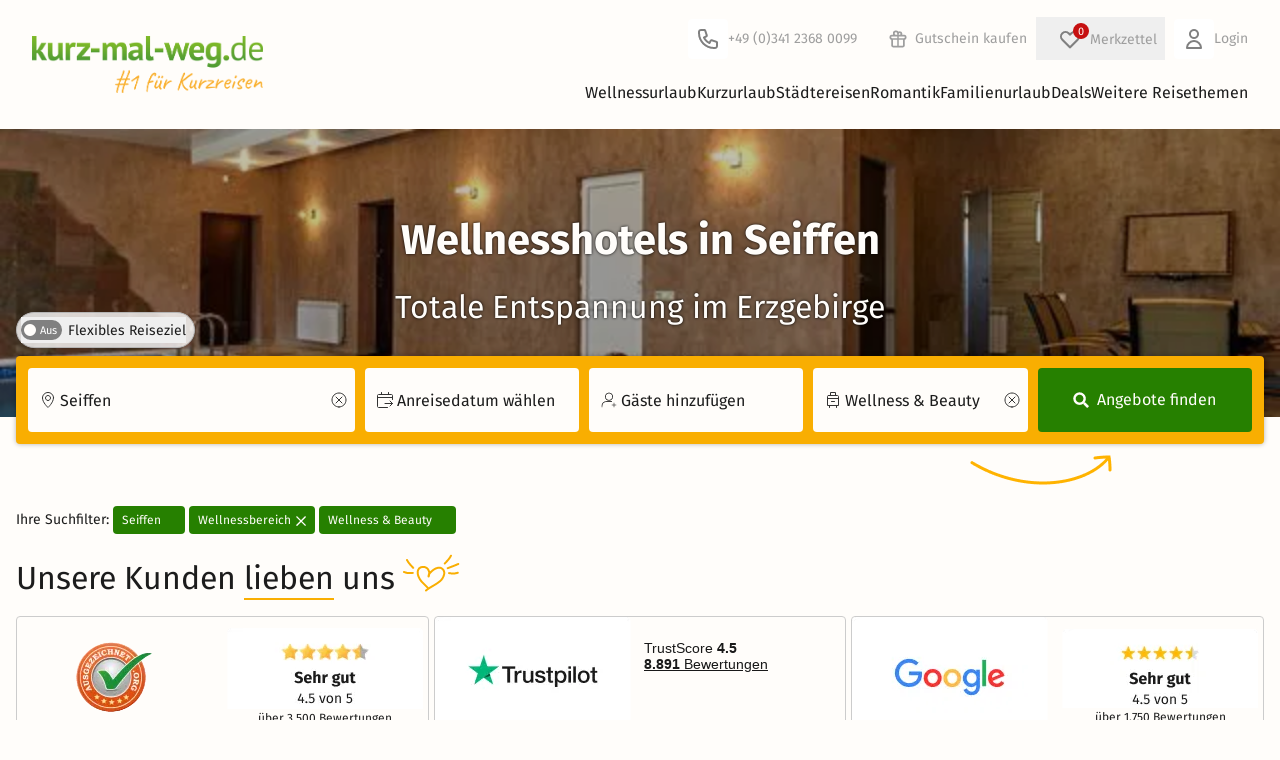

--- FILE ---
content_type: text/html; charset=UTF-8
request_url: https://www.kurz-mal-weg.de/wellnesshotel-seiffen
body_size: 88991
content:
<!DOCTYPE html>
<html lang="de" style="scroll-behavior: smooth">
<head>
    <script>
    window.environment = "prod";
    window.cookieConsentCookieName = "c3po";
    window.portalPageType = "seoSearch";
    window.pageCountryCode = "DE";
    window.exchangeCourseEuroToChf = 0.9277;
    window.initialTrackingEvents = [{"event":"page_view","page_type":"landing"}]
    window.itemPool = {"ar_10073819":{"item_id":"10073819","item_name":"Romantischer Kurzurlaub f\u00fcr Zwei im Erzgebirge","index":1,"item_brand":"KU","item_category":"arrangement","item_list_id":"search","price":195.0,"contract_type":"VM"},"ar_10130227":{"item_id":"10130227","item_name":"Wander-Auszeit im wildromantischen Tal der Schwarzen Pockau","index":2,"item_brand":"KU","item_category":"arrangement","item_list_id":"search","price":385.0,"contract_type":"VM"},"ar_10180114":{"item_id":"10180114","item_name":"Familien-Erlebniszeit im Erzgebirge - bis zu 2 Kinder bis 12 Jahre gratis!","index":3,"item_brand":"KU","item_category":"arrangement","item_list_id":"search","price":237.0,"contract_type":"VM"}}
    window.portalEventTracking = true
    window.agent = "kmw"
    window.offerDummyImageSrc = "https://cdn.kurz-mal-weg.de/image/statics/kmw_offer_dummy.png"

            window.semSmpl = false;
    
            window.fromSmpl = false;
    
            window.filterCollector = {
            search_location: 'Seiffen',
            search_start_date: '',
            search_duration: 0,
            search_number_of_guests: 0,             search_theme: [10],
            search_details: {
                radius_distance: '20km',
                price_min: 195,
                price_max: 386,
                length_of_stay: null,                 user_score_min: 0,
                hotel_stars_min: 0,
                catering: [],
            },
            num_results: 3,
            num_results_shown: 27,
            results_page: 1,
        };
    </script>
    <script>
    function getCookieValue(name) {
        const cookies = document.cookie.split('; ');
        for (let cookie of cookies) {
            if (cookie.startsWith(`${name}=`)) {
                return cookie.substring(name.length + 1);
            }
        }
        return null;
    }
    function readCookieAsJson(name) {
        const cookieValue = getCookieValue(name);
        if (!cookieValue) {
            return null;
        }
        try {
            return JSON.parse(decodeURIComponent(cookieValue));
        } catch (error) {
            return null;
        }
    }
    function hasAdStorage(cookieName) {
        const cookie = readCookieAsJson(cookieName);
        if (
            !cookie ||
            typeof cookie !== "object" ||
            !("accepted" in cookie)
        ) {
            return false;
        }
        const { accepted } =  cookie;

        return Array.isArray(accepted) && accepted.includes('analytics_storage');
    }

    window["optimizely"] = window["optimizely"] || [];
    window["optimizely"].push({
        "type": "optOut",
        "isOptOut": !hasAdStorage(window.cookieConsentCookieName)
    });
</script>
<script src="https://cdn.optimizely.com/js/5870640683548672.js"></script>
        <link rel="preconnect" href="https://assets.kurz-mal-weg.de/" crossorigin>
    <link rel="dns-prefetch" href="https://assets.kurz-mal-weg.de/">
    <link rel="preconnect" href="https://cdn.kurz-mal-weg.de/" crossorigin>
    <link rel="dns-prefetch" href="https://cdn.kurz-mal-weg.de/">
    <meta charset="UTF-8">
                        <meta name="robots" content="index, follow, max-image-preview:large">
    <meta name="viewport" content="width=device-width, initial-scale=1, minimum-scale=1, maximum-scale=1.0, user-scalable=no">
    <meta http-equiv="X-UA-Compatible" content="IE=11" />
                <meta name="title" content="Wellnesshotel in Seiffen günstig buchen | TOP Deals | kurz-mal-weg.de">
        <meta name="description" content="Buchen Sie hier Ihr Wellnesshotel in Seiffen und erleben Sie wohltuende Entspannung umgeben von der Traumlandschaft des Erzgebirges!">
    
    <title>    Wellnesshotel in Seiffen günstig buchen | TOP Deals | kurz-mal-weg.de
</title>
                            <link rel="canonical"
                  href="https://www.kurz-mal-weg.de/wellnesshotel-seiffen"/>
            
            <link rel="shortcut icon" type="image/png" href="/favicon-16.png">
        <link rel="shortcut icon" type="image/jpg" href="/Favicon_48x48.jpg">
        <link rel="shortcut icon" type="image/jpg" href="/Favicon_96x96.jpg">
        <link rel="apple-touch-icon" sizes="192x192" href="/apple-touch-icon.png">
    
    
    <link rel="alternate" href="https://www.kurz-mal-weg.de/wellnesshotel-seiffen" hreflang="de-DE"/>
    <link rel="alternate" href="https://www.kurz-mal-weg.at/wellnesshotel-seiffen" hreflang="de-AT"/>
    <link rel="alternate" href="https://www.kurz-mal-weg.ch/wellnesshotel-seiffen" hreflang="de-CH"/>

            <link crossorigin rel="stylesheet" href="/build/vite/assets/build/tw/scss_tw/critical-Cx7M5u2M.css">
    
    
    <link rel="preload" as="font" type="font/woff2" href="/fonts/firasans/va9E4kDNxMZdWfMOD5Vvl4jLazX3dA.woff2" crossorigin>
<link rel="preload" as="font" type="font/woff2" href="/fonts/firasans/va9B4kDNxMZdWfMOD5VnZKveRhf6Xl7Glw.woff2" crossorigin>
<link rel="preload" as="font" type="font/woff2" href="/fonts/firasans/va9B4kDNxMZdWfMOD5VnLK3eRhf6Xl7Glw.woff2" crossorigin>
<style>
    /* latin */
    @font-face {
        font-family: 'Fira Sans';
        font-style: normal;
        font-weight: 400;
        font-display: swap;
        src: url(/fonts/firasans/va9E4kDNxMZdWfMOD5Vvl4jLazX3dA.woff2) format('woff2');
        unicode-range: U+0000-00FF, U+0131, U+0152-0153, U+02BB-02BC, U+02C6, U+02DA, U+02DC, U+2000-206F, U+2074, U+20AC, U+2122, U+2191, U+2193, U+2212, U+2215, U+FEFF, U+FFFD;
    }
    /* latin */
    @font-face {
        font-family: 'Fira Sans';
        font-style: normal;
        font-weight: 500;
        font-display: swap;
        src: url(/fonts/firasans/va9B4kDNxMZdWfMOD5VnZKveRhf6Xl7Glw.woff2) format('woff2');
        unicode-range: U+0000-00FF, U+0131, U+0152-0153, U+02BB-02BC, U+02C6, U+02DA, U+02DC, U+2000-206F, U+2074, U+20AC, U+2122, U+2191, U+2193, U+2212, U+2215, U+FEFF, U+FFFD;
    }
    /* latin */
    @font-face {
        font-family: 'Fira Sans';
        font-style: normal;
        font-weight: 700;
        font-display: swap;
        src: url(/fonts/firasans/va9B4kDNxMZdWfMOD5VnLK3eRhf6Xl7Glw.woff2) format('woff2');
        unicode-range: U+0000-00FF, U+0131, U+0152-0153, U+02BB-02BC, U+02C6, U+02DA, U+02DC, U+2000-206F, U+2074, U+20AC, U+2122, U+2191, U+2193, U+2212, U+2215, U+FEFF, U+FFFD;
    }
</style>

    <script defer>
        // https://github.com/filamentgroup/loadCSS
        !function(e){"use strict"
            var n=function(n,t,o){function i(e){return f.body?e():void setTimeout(function(){i(e)})}var d,r,a,l,f=e.document,s=f.createElement("link"),u=o||"all"
                return t?d=t:(r=(f.body||f.getElementsByTagName("head")[0]).childNodes,d=r[r.length-1]),a=f.styleSheets,s.rel="stylesheet",s.href=n,s.media="only x",i(function(){d.parentNode.insertBefore(s,t?d:d.nextSibling)}),l=function(e){for(var n=s.href,t=a.length;t--;)if(a[t].href===n)return e()
                    setTimeout(function(){l(e)})},s.addEventListener&&s.addEventListener("load",function(){this.media=u}),s.onloadcssdefined=l,l(function(){s.media!==u&&(s.media=u)}),s}
            "undefined"!=typeof exports?exports.loadCSS=n:e.loadCSS=n}("undefined"!=typeof global?global:this)
    </script>

    <script>
        (function () {
            window.onpageshow = function(event) {
                if (event.persisted) {
                    window.location.reload();
                }
            };
        })()
    </script>

        
    

</head>



<body id="kmwPortalPageBody">


<div id="kmwPortalMainPageWrap" page="seoSearch">
            <div x-data="topinfobar()">
            <template x-if="showInfobar">
                <div class="mainPageInfoBar relative z-[var(--z-main-navigation)]">
                    <template x-for="item in infobar">
                        <div class="relative">
                            <template x-if="item.isActive" >
                                <div :class="'infobar_'+item.ident">
                                    <button class="absolute top-0 right-4 kmw-btn-text kmw-btn-close" type="button" x-on:click="item.isActive=false;closeInfoBar(item.ident)">X</button>
                                    <div x-html="item.markedText" :class="{'normal' : item.type === 1, 'important' : item.type === 2, 'black' : item.type === 3}"></div>
                                </div>
                            </template>
                        </div>
                    </template>
                </div>
            </template>
        </div>
    
            <header class="kmw-header relative bg-white z-[var(--z-main-navigation)]" x-data="mainnavifunctions()">
    <div class="py-2 md:py-4 max-w-7xl mx-auto px-4 sm:px-6 lg:px-8">
        <div class="flex items-center gap-4 shrink-0">
            <div class="kmw-header-logo">
                




<a class="flex font-medium items-center"
     href="https://www.kurz-mal-weg.de" title="www.kurz-mal-weg.de" element="home" placement="header"
    x-data="callToActionTrack()"
    x-on:click="clickOnNavigation(
        $event,
        {
            elementName: 'home',
            placement: 'header',
            link: 'https://www.kurz-mal-weg.de',
        },
        '_self')">
    




<img class="" src="https://cdn.kurz-mal-weg.de/image/statics/logos/kmw_logo_print_wort_rechts.png" alt="Kurz mal weg Logo" width="285" height="70" />

</a>

            </div>
            <div id="headerNavigation" class="w-full kmw-header-navigation">
               
    <div class="kmw-header-navigation-interaction items-center">
        <div>
            


<a class="kmw-link-functions items-center md:mr-4 flex"
    event="clickOnTel" href="tel:+4934123680099" element="Kundenservice" placement="header"
   x-data="callToActionTrack()"
   x-on:click="clickOnTel(
       $event,
       {
            elementName: 'Kundenservice',
            placement: 'header',
            link: 'tel:+4934123680099',
            
        },
      '_self')">
    <svg viewBox="0 0 40 40" width="40">
                    <path d="M0 4C0 1.79086 1.79086 0 4 0H36C38.2091 0 40 1.79086 40 4V36C40 38.2091 38.2091 40 36 40H4C1.79086 40 0 38.2091 0 36V4Z" fill="white"/>
                    <path d="M17.2279 11.6838L16.2792 12L16.2792 12L17.2279 11.6838ZM18.7257 16.1772L17.7771 16.4934L18.7257 16.1772ZM18.2243 17.3879L18.6715 18.2823L18.6715 18.2823L18.2243 17.3879ZM15.967 18.5165L15.5198 17.6221C15.0398 17.8621 14.8348 18.4383 15.0554 18.9275L15.967 18.5165ZM21.4835 24.033L21.0725 24.9446C21.5618 25.1652 22.1379 24.9602 22.3779 24.4802L21.4835 24.033ZM22.6121 21.7757L21.7177 21.3285L22.6121 21.7757ZM23.8228 21.2743L23.5066 22.2229L23.5066 22.2229L23.8228 21.2743ZM28.3162 22.7721L28.6325 21.8234L28.3162 22.7721ZM13 10C11.3431 10 10 11.3431 10 13H12C12 12.4477 12.4477 12 13 12V10ZM16.2792 10H13V12H16.2792V10ZM18.1766 11.3675C17.9044 10.5509 17.1401 10 16.2792 10V12L16.2792 12L18.1766 11.3675ZM19.6744 15.861L18.1766 11.3675L16.2792 12L17.7771 16.4934L19.6744 15.861ZM18.6715 18.2823C19.5617 17.8372 19.9892 16.8052 19.6744 15.861L17.7771 16.4934L17.7771 16.4934L18.6715 18.2823ZM16.4142 19.4109L18.6715 18.2823L17.7771 16.4934L15.5198 17.6221L16.4142 19.4109ZM21.8945 23.1214C19.6721 22.1194 17.8806 20.3279 16.8786 18.1055L15.0554 18.9275C16.2579 21.5946 18.4054 23.7421 21.0725 24.9446L21.8945 23.1214ZM21.7177 21.3285L20.5891 23.5858L22.3779 24.4802L23.5066 22.2229L21.7177 21.3285ZM24.139 20.3256C23.1948 20.0108 22.1628 20.4383 21.7177 21.3285L23.5066 22.2229L23.5066 22.2229L24.139 20.3256ZM28.6325 21.8234L24.139 20.3256L23.5066 22.2229L28 23.7208L28.6325 21.8234ZM30 23.7208C30 22.8599 29.4491 22.0956 28.6325 21.8234L28 23.7208H30ZM30 27V23.7208H28V27H30ZM27 30C28.6569 30 30 28.6569 30 27H28C28 27.5523 27.5523 28 27 28V30ZM26 30H27V28H26V30ZM10 14C10 22.8366 17.1634 30 26 30V28C18.268 28 12 21.732 12 14H10ZM10 13V14H12V13H10Z" fill="#808080"/>
                </svg>
                <span class="hidden md:inline">
                     +49 (0)341 2368 0099
                </span>
            </a>
        </div>
        <div>
            

<a class="kmw-link-functions hidden md:flex items-center"
     href="/erlebnisgutscheine" title="Gutschein kaufen" element="Gutschein kaufen" placement="header_navigation"
    x-data="callToActionTrack()"
    x-on:click="clickOnNavigation(
        $event,
        {
            elementName: 'Gutschein kaufen',
            placement: 'header_navigation',
            link: '/erlebnisgutscheine',
        },
        '_self')">
                        <svg width="34" height="34" viewBox="0 0 40 40" fill="none">
                        <path d="M0 4C0 1.79086 1.79086 0 4 0H36C38.2091 0 40 1.79086 40 4V36C40 38.2091 38.2091 40 36 40H4C1.79086 40 0 38.2091 0 36V4Z" fill="none"/>
                        <path d="M20 16V29M20 16C20 16 20 14.5072 20 14C20 12.8954 20.8954 12 22 12C23.1046 12 24 12.8954 24 14C24 15.1046 23.1046 16 22 16C21.4027 16 20 16 20 16ZM20 16C20 16 20 14.0629 20 13.5C20 12.1193 18.8807 11 17.5 11C16.1193 11 15 12.1193 15 13.5C15 14.8807 16.1193 16 17.5 16C18.3178 16 20 16 20 16ZM13 20H27M13 20C11.8954 20 11 19.1046 11 18C11 16.8954 11.8954 16 13 16H27C28.1046 16 29 16.8954 29 18C29 19.1046 28.1046 20 27 20M13 20L13 27C13 28.1046 13.8954 29 15 29H25C26.1046 29 27 28.1046 27 27V20" stroke="#9e9e9e" stroke-width="2" stroke-linecap="round" stroke-linejoin="round"/>
                    </svg>
                                <span class="">Gutschein kaufen</span>
            </a>
        </div>
                <div >
            <div><div class="wishlist-container md:relative" x-data="wishlistData()" x-init="wishlistInit()"><button  x-data="overlayTrigger('wishlist')" x-bind="trigger" class="wishlist-button m-0 flex items-center md:relative kmw-link-functions" :class="{ 'wishlist-button-open': isVisible }" type="button"><span class="wish-list relative flex items-center md:ml-1.5"><span class="absolute bg-red kmw-t-0 " x-text="$store.wishlist.itemCount"></span><svg width="40" height="40" viewBox="0 0 40 40" fill="none" xmlns="http://www.w3.org/2000/svg"><path d="M0 4C0 1.79086 1.79086 0 4 0H36C38.2091 0 40 1.79086 40 4V36C40 38.2091 38.2091 40 36 40H4C1.79086 40 0 38.2091 0 36V4Z" fill="none"/><path d="M12.318 14.318C10.5607 16.0754 10.5607 18.9246 12.318 20.682L20.0001 28.364L27.682 20.682C29.4393 18.9246 29.4393 16.0754 27.682 14.318C25.9246 12.5607 23.0754 12.5607 21.318 14.318L20.0001 15.6361L18.682 14.318C16.9246 12.5607 14.0754 12.5607 12.318 14.318Z" stroke="#808080" stroke-width="2" stroke-linecap="round" stroke-linejoin="round"/></svg></span><span class="hidden md:inline">Merkzettel</span></button><template
     x-data="overlay(&#039;wishlist&#039;, {
        type: &#039;modal&#039;,
        isDismissable: true,
        preventScroll: true,
        closeOnBack: false,
        trapFocus: true
    })" x-bind="handler"

            x-teleport="body"
    ><div
        class="fixed inset-0 overflow-hidden bg-black/60 flex items-center justify-center p-3 z-[--z-modal-bg]"

         x-cloak x-transition.opacity x-bind="backdrop"
    ><div
            id="wishlist"
            class="pb-6 pt-8 relative bg-white flex flex-col rounded-sm overflow-hidden shadow-xl z-[--z-modal-bg] max-h-[90vh] w-full md:w-[800px]"

             x-bind="root" x-transition
        ><section
    class="overflow-y-auto grow px-4"

     tabindex="-1" role="dialog" x-bind="dialog"
><button class="absolute right-2 top-2 cursor-pointer" x-track:click.interaction="{elementName:'close_popup', placement:'wishlist'}" @click="$store.overlayHandler.close('wishlist'); $event.stopPropagation();"><svg viewBox="0 0 32 32" class="size-4 fill-grey-old hover:fill-global"><g><path d="M28.448 31.546l-14.682-14.688c-0.192-0.192-0.314-0.474-0.314-0.723s0.128-0.538 0.314-0.723l14.682-14.688c0.192-0.192 0.474-0.314 0.723-0.314s0.538 0.128 0.723 0.314l1.574 1.574c0.192 0.192 0.314 0.442 0.314 0.723 0 0.25-0.128 0.538-0.314 0.723l-12.378 12.39 12.384 12.384c0.192 0.192 0.314 0.474 0.314 0.723s-0.128 0.538-0.314 0.723l-1.574 1.574c-0.192 0.192-0.474 0.314-0.723 0.314s-0.538-0.115-0.73-0.307z"></path><path d="M3.731 0.723l14.688 14.688c0.192 0.192 0.314 0.474 0.314 0.723s-0.128 0.538-0.314 0.723l-14.688 14.688c-0.192 0.192-0.474 0.314-0.723 0.314s-0.538-0.128-0.723-0.314l-1.574-1.574c-0.192-0.192-0.314-0.442-0.314-0.723 0-0.25 0.128-0.538 0.314-0.723l12.384-12.384-12.384-12.397c-0.192-0.192-0.314-0.474-0.314-0.723s0.128-0.538 0.314-0.723l1.574-1.574c0.192-0.192 0.474-0.314 0.723-0.314s0.538 0.122 0.723 0.314z"></path></g></svg><span class="sr-only">Close</span></button><template x-if="$store.wishlist.wishlist.length > 0"><div class="flex flex-col"><div class="kmw-h2">Ihr Merkzettel</div><div class="kmw-wishlist-modal-list pb-4"><template x-for="(wishlistItem, index) in $store.wishlist.wishlist"><div class="wishlist-item flex flex-col sm:grid grid-cols-5 sm:gap-4 relative rounded-md overflow-hidden shrink-0 shadow-global sm:shadow-none sm:py-2.5 sm:border-b sm:border-grey sm:rounded-none"><div class="relative"><img loading="lazy" 
                                    class="w-full md:rounded-sm" 
                                    :src="`${wishlistItem.img}${wishlistItem.img.includes('?') ? '&' : '?'}height=400&aspect_ratio=4:3`" 
                                    onerror="this.onerror=null;this.src='https://cdn.kurz-mal-weg.de/image/statics/kmw_offer_dummy.png';"><div class="text-right flex-1 h-full absolute top-4 right-4 block sm:hidden"><button class="delete-wishlist-item kmw-tooltip kmw-tt-left kmw-btn kmw-btn-text size-8 flex items-center justify-center"
                                                x-on:click="removeFromWishlist(wishlistItem)" data-tooltip="Angebot entfernen"><div class="bg-white size-full rounded-full absolute inset-0 shadow-sm"></div><i class="fa-solid fa-heart text-red relative align-middle text-[18px]"></i></button></div></div><div class="col-span-3 flex flex-col justify-between px-4 pt-3.5 pb-0 sm:p-0 border-x border-line-border-grey/60 sm:border-none"><div class="flex flex-col"><div class="wishlist-item-name font-bold" x-text="wishlistItem.name"></div><template x-if="!wishlistItem.isMusical"><div class="flex gap-1.5 py-1 items-center"><span x-text="wishlistItem.hotelName" class="truncate"></span><template x-if="wishlistItem.stars"><span x-data="providerStarsData()" x-init="generateStars()" class="whitespace-nowrap kmw-provider-stars flex items-center"><template x-for="n in starsArr[0]"><!----><svg viewBox="0 0 12 12" class="icon-starFull inline"><use xlink:href="/images/icons/icon_stars.svg#icon-starFull"></use></svg><!----></template><!----><template x-if="starsArr[1]"><!----><svg viewBox="0 0 12 12" class="icon-starHalf inline"><use xlink:href="/images/icons/icon_stars.svg#icon-starHalf"></use></svg><!----></template></span></template></div></template><div x-text="wishlistItem.location"></div></div><div><span x-show="!wishlistItem.isMusical" x-text="buildDurationString(wishlistItem)"></span><span class="font-bold text-xl ml-1" x-text="wishlistItem.priceFormatted"></span></div></div><div class="flex flex-col p-4 pt-0 border border-t-0 rounded-b-md border-line-border-grey/60 sm:border-none sm:p-0"><div class="text-right flex-1 h-full hidden sm:block"><button class="delete-wishlist-item kmw-tooltip kmw-tt-left kmw-btn kmw-btn-text" x-on:click="removeFromWishlist(wishlistItem)" data-tooltip="Angebot entfernen"><i class="fa-solid fa-heart fa-xl text-red"></i></button></div><div class="text-center"><a class="kmw-btn kmw-btn-primary kmw-btn-small w-full block mt-2 sm:mt-0" x-bind="maskedOfferUrl(wishlistItem.url, wishlistItem.id)">Zum Angebot</a></div></div></div></template></div></div></template><template x-if="$store.wishlist.wishlist.length === 0"><div class="flex flex-col"><div class="kmw-h2 mb-2 sm:mb-4">Ihr Merkzettel ist leer</div><div class="flex flex-col sm:grid sm:grid-cols-[1fr_4fr] md:grid-cols-[1fr_3fr] gap-2 sm:gap-4 mb-6"><div class="h-full"><img
                                loading="lazy"
                                class="rounded-sm w-full h-full object-cover"
                                width="640"
                                height="426"
                                src="https://cdn.kurz-mal-weg.de/image/statics/empty_wishlist.jpeg"
                                sizes="(min-width: 640px) 20vw, 90vw"
                                srcset="
                                    https://cdn.kurz-mal-weg.de/image/statics/empty_wishlist.jpeg?width=320&quality=80 320w,
                                    https://cdn.kurz-mal-weg.de/image/statics/empty_wishlist.jpeg?width=480&quality=80 480w,
                                    https://cdn.kurz-mal-weg.de/image/statics/empty_wishlist.jpeg?width=640&quality=80 640w
                                "
                                alt=""
                            ></div><div class="flex flex-col justify-between gap-2"><div class="text-base">Ob Wellnessurlaub, Städtereisen oder Familienurlaub – speichern Sie Ihre Favoriten auf dem Merkzettel und behalten Sie den Überblick.</div><div class="flex sm:justify-end"><button
    class="rounded-sm px-4 py-2 box-border border border-[transparent] max-h-[64px] flex items-center justify-center disabled:cursor-auto disabled:bg-white bg-primary text-white hover:bg-green-light active:bg-green-dark disabled:border-primary disabled:text-grey-dark text-xs w-full sm:w-fit"

     type="button" x-bind="maskedSmplSearch(true)"
>
    Jetzt Angebote finden</button></div></div></div><div class="grid grid-cols-[auto_1fr] gap-4 bg-global-background-lightblue rounded-sm p-4 items-center"><i class="fa-duotone fa-regular fa-heart fa-3x [--fa-primary-color:var(--hsl-color-red)] [--fa-secondary-color:white]"></i><div><b>So fügen Sie Angebote zum Merkzettel hinzu</b><br/>
                            Klicken Sie einfach auf das Herzsymbol bei einem Angebot, um es dem Merkzettel hinzuzufügen. So können Sie Ihre Favoriten jederzeit wiederfinden!
                        </div></div></div></template></section></div></div></template></div></div>        </div>
        <div>
            

<a class="kmw-link-functions hidden md:flex items-center"
     href="/login" title="Login" element="Login" placement="header_navigation"
    x-data="callToActionTrack()"
    x-on:click="clickOnNavigation(
        $event,
        {
            elementName: 'Login',
            placement: 'header_navigation',
            link: '/login',
        },
        '_self')">
    <svg width="40" height="40" viewBox="0 0 40 40" fill="none" xmlns="http://www.w3.org/2000/svg">
                    <path d="M0 4C0 1.79086 1.79086 0 4 0H36C38.2091 0 40 1.79086 40 4V36C40 38.2091 38.2091 40 36 40H4C1.79086 40 0 38.2091 0 36V4Z" fill="white"/>
                    <path d="M24 15C24 17.2091 22.2091 19 20 19C17.7909 19 16 17.2091 16 15C16 12.7909 17.7909 11 20 11C22.2091 11 24 12.7909 24 15Z" stroke="#808080" stroke-width="2" stroke-linecap="round" stroke-linejoin="round"/>
                    <path d="M20 22C16.134 22 13 25.134 13 29H27C27 25.134 23.866 22 20 22Z" stroke="#808080" stroke-width="2" stroke-linecap="round" stroke-linejoin="round"/>
                </svg>
                Login
            </a>
        </div>
                    <div class="md:hidden text-right p-2.5">
                <div class="kmw-menu-toggle inline-block" @click="menuOpen = true;layer = false">
                    <svg width="20" height="20" viewBox="0 0 20 20" xmlns="http://www.w3.org/2000/svg">
                        <rect y="9" width="20" height="2"/>
                        <rect y="3" width="20" height="2"/>
                        <rect y="15" width="20" height="2"/>
                    </svg>
                </div>
            </div>
            </div>

                <div class="kmw-header-navigation-main" @mouseleave="hideLayerNaviSubOnOverlayer();">
                                            <nav class="hidden md:flex justify-end gap-4 kmw-header-navigation-main-wrap" :class="{'hidden' : !menuOpen}">
                            <div class="md:hidden  cursor-pointer text-right h-12" x-show="menuOpen" @click="menuOpen = false;layer = false">
                            <span class="float-right mt-2 mr-2 cursor-pointer">
                                <svg viewBox="0 0 32 32" class="icon-close float-right" style="height: 16px; width:16px;">
                                    <g>
                                        <path d="M28.448 31.546l-14.682-14.688c-0.192-0.192-0.314-0.474-0.314-0.723s0.128-0.538 0.314-0.723l14.682-14.688c0.192-0.192 0.474-0.314 0.723-0.314s0.538 0.128 0.723 0.314l1.574 1.574c0.192 0.192 0.314 0.442 0.314 0.723 0 0.25-0.128 0.538-0.314 0.723l-12.378 12.39 12.384 12.384c0.192 0.192 0.314 0.474 0.314 0.723s-0.128 0.538-0.314 0.723l-1.574 1.574c-0.192 0.192-0.474 0.314-0.723 0.314s-0.538-0.115-0.73-0.307z"></path>
                                        <path d="M3.731 0.723l14.688 14.688c0.192 0.192 0.314 0.474 0.314 0.723s-0.128 0.538-0.314 0.723l-14.688 14.688c-0.192 0.192-0.474 0.314-0.723 0.314s-0.538-0.128-0.723-0.314l-1.574-1.574c-0.192-0.192-0.314-0.442-0.314-0.723 0-0.25 0.128-0.538 0.314-0.723l12.384-12.384-12.384-12.397c-0.192-0.192-0.314-0.474-0.314-0.723s0.128-0.538 0.314-0.723l1.574-1.574c0.192-0.192 0.474-0.314 0.723-0.314s0.538 0.122 0.723 0.314z"></path>
                                    </g>
                                </svg>
                            </span>
                            </div>
                                                            <div class="kmw-header-navigation-main-link" @mouseover="showLayerNaviSubOnOver();" @click="selected !== 1 ? selected = 1 : selected = null">
                                    <div @click="selected === 1 || $store.MQ.mediaBreakPoint.viewport > 7">
                                        

<a class="kmw-link-navi"
     href="https://www.kurz-mal-weg.de/wellnessurlaub" rel="" title="Wellnessurlaub" element="Wellnessurlaub" placement="main_menu"
    x-data="callToActionTrack()"
    x-on:click="clickOnNavigation(
        $event,
        {
            elementName: 'Wellnessurlaub',
            placement: 'main_menu',
            link: 'https://www.kurz-mal-weg.de/wellnessurlaub',
        },
        '_self')">
    Wellnessurlaub
                                        </a>
                                    </div>
                                                                            <button class="md:hidden absolute top-2 right-1" type="button">
                                            <svg viewBox="0 0 32 32" style="height: 12px;width: 12px"
                                                 class="icon-arrowBottom transition-transform duration-700" :class="{'opened': selected === 1}">
                                                <use xlink:href="/images/icons/icon_arrows.svg#icon-arrowBottom"></use>
                                            </svg>
                                        </button>

                                        <div class="kmw-header-navigation-main-dropdown w-full" :class="{'open': selected === 1}">
                                                                                            

<a class="kmw-link-navi-sub"
     href="https://www.kurz-mal-weg.de/wellness-wochenende" rel="" title="Wellness Wochenende" element="Wellnessurlaub &gt; Wellness Wochenende" placement="main_menu"
    x-data="callToActionTrack()"
    x-on:click="clickOnNavigation(
        $event,
        {
            elementName: 'Wellnessurlaub &gt; Wellness Wochenende',
            placement: 'main_menu',
            link: 'https://www.kurz-mal-weg.de/wellness-wochenende',
        },
        '_self')">
    Wellness Wochenende
                                                </a>
                                                                                            

<a class="kmw-link-navi-sub"
     href="https://www.kurz-mal-weg.de/wellnesshotel" rel="" title="Wellnesshotels" element="Wellnessurlaub &gt; Wellnesshotels" placement="main_menu"
    x-data="callToActionTrack()"
    x-on:click="clickOnNavigation(
        $event,
        {
            elementName: 'Wellnessurlaub &gt; Wellnesshotels',
            placement: 'main_menu',
            link: 'https://www.kurz-mal-weg.de/wellnesshotel',
        },
        '_self')">
    Wellnesshotels
                                                </a>
                                                                                            

<a class="kmw-link-navi-sub"
     href="https://www.kurz-mal-weg.de/wellnesshotel-deutschland" rel="" title="Wellnesshotels in Deutschland" element="Wellnessurlaub &gt; Wellnesshotels in Deutschland" placement="main_menu"
    x-data="callToActionTrack()"
    x-on:click="clickOnNavigation(
        $event,
        {
            elementName: 'Wellnessurlaub &gt; Wellnesshotels in Deutschland',
            placement: 'main_menu',
            link: 'https://www.kurz-mal-weg.de/wellnesshotel-deutschland',
        },
        '_self')">
    Wellnesshotels in Deutschland
                                                </a>
                                                                                            

<a class="kmw-link-navi-sub"
     href="https://www.kurz-mal-weg.de/wellnesshotel-bayern" rel="" title="Wellnesshotels in Bayern" element="Wellnessurlaub &gt; Wellnesshotels in Bayern" placement="main_menu"
    x-data="callToActionTrack()"
    x-on:click="clickOnNavigation(
        $event,
        {
            elementName: 'Wellnessurlaub &gt; Wellnesshotels in Bayern',
            placement: 'main_menu',
            link: 'https://www.kurz-mal-weg.de/wellnesshotel-bayern',
        },
        '_self')">
    Wellnesshotels in Bayern
                                                </a>
                                                                                            

<a class="kmw-link-navi-sub"
     href="https://www.kurz-mal-weg.de/wellnesshotel-nrw" rel="" title="Wellnesshotels in NRW" element="Wellnessurlaub &gt; Wellnesshotels in NRW" placement="main_menu"
    x-data="callToActionTrack()"
    x-on:click="clickOnNavigation(
        $event,
        {
            elementName: 'Wellnessurlaub &gt; Wellnesshotels in NRW',
            placement: 'main_menu',
            link: 'https://www.kurz-mal-weg.de/wellnesshotel-nrw',
        },
        '_self')">
    Wellnesshotels in NRW
                                                </a>
                                                                                            

<a class="kmw-link-navi-sub"
     href="https://www.kurz-mal-weg.de/wellnesshotel-brandenburg" rel="" title="Wellnesshotels in Brandenburg" element="Wellnessurlaub &gt; Wellnesshotels in Brandenburg" placement="main_menu"
    x-data="callToActionTrack()"
    x-on:click="clickOnNavigation(
        $event,
        {
            elementName: 'Wellnessurlaub &gt; Wellnesshotels in Brandenburg',
            placement: 'main_menu',
            link: 'https://www.kurz-mal-weg.de/wellnesshotel-brandenburg',
        },
        '_self')">
    Wellnesshotels in Brandenburg
                                                </a>
                                                                                            

<a class="kmw-link-navi-sub"
     href="https://www.kurz-mal-weg.de/wellnesshotel-baden-wuerttemberg" rel="" title="Wellnesshotels in Baden-Württemberg" element="Wellnessurlaub &gt; Wellnesshotels in Baden-Württemberg" placement="main_menu"
    x-data="callToActionTrack()"
    x-on:click="clickOnNavigation(
        $event,
        {
            elementName: 'Wellnessurlaub &gt; Wellnesshotels in Baden-Württemberg',
            placement: 'main_menu',
            link: 'https://www.kurz-mal-weg.de/wellnesshotel-baden-wuerttemberg',
        },
        '_self')">
    Wellnesshotels in Baden-Württemberg
                                                </a>
                                                                                            

<a class="kmw-link-navi-sub"
     href="https://www.kurz-mal-weg.de/wellnesshotel-sachsen" rel="" title="Wellnesshotels in Sachsen" element="Wellnessurlaub &gt; Wellnesshotels in Sachsen" placement="main_menu"
    x-data="callToActionTrack()"
    x-on:click="clickOnNavigation(
        $event,
        {
            elementName: 'Wellnessurlaub &gt; Wellnesshotels in Sachsen',
            placement: 'main_menu',
            link: 'https://www.kurz-mal-weg.de/wellnesshotel-sachsen',
        },
        '_self')">
    Wellnesshotels in Sachsen
                                                </a>
                                                                                            

<a class="kmw-link-navi-sub"
     href="https://www.kurz-mal-weg.de/wellnesshotel-thueringen" rel="" title="Wellnesshotels in Thüringen" element="Wellnessurlaub &gt; Wellnesshotels in Thüringen" placement="main_menu"
    x-data="callToActionTrack()"
    x-on:click="clickOnNavigation(
        $event,
        {
            elementName: 'Wellnessurlaub &gt; Wellnesshotels in Thüringen',
            placement: 'main_menu',
            link: 'https://www.kurz-mal-weg.de/wellnesshotel-thueringen',
        },
        '_self')">
    Wellnesshotels in Thüringen
                                                </a>
                                                                                            

<a class="kmw-link-navi-sub"
     href="https://www.kurz-mal-weg.de/wellnesshotel-hessen" rel="" title="Wellnesshotels in Hessen" element="Wellnessurlaub &gt; Wellnesshotels in Hessen" placement="main_menu"
    x-data="callToActionTrack()"
    x-on:click="clickOnNavigation(
        $event,
        {
            elementName: 'Wellnessurlaub &gt; Wellnesshotels in Hessen',
            placement: 'main_menu',
            link: 'https://www.kurz-mal-weg.de/wellnesshotel-hessen',
        },
        '_self')">
    Wellnesshotels in Hessen
                                                </a>
                                                                                            

<a class="kmw-link-navi-sub"
     href="https://www.kurz-mal-weg.de/wellnesshotel-niedersachsen" rel="" title="Wellnesshotels in Niedersachsen" element="Wellnessurlaub &gt; Wellnesshotels in Niedersachsen" placement="main_menu"
    x-data="callToActionTrack()"
    x-on:click="clickOnNavigation(
        $event,
        {
            elementName: 'Wellnessurlaub &gt; Wellnesshotels in Niedersachsen',
            placement: 'main_menu',
            link: 'https://www.kurz-mal-weg.de/wellnesshotel-niedersachsen',
        },
        '_self')">
    Wellnesshotels in Niedersachsen
                                                </a>
                                                                                            

<a class="kmw-link-navi-sub"
     href="https://www.kurz-mal-weg.de/wellnesshotel-harz" rel="" title="Wellnesshotels im Harz" element="Wellnessurlaub &gt; Wellnesshotels im Harz" placement="main_menu"
    x-data="callToActionTrack()"
    x-on:click="clickOnNavigation(
        $event,
        {
            elementName: 'Wellnessurlaub &gt; Wellnesshotels im Harz',
            placement: 'main_menu',
            link: 'https://www.kurz-mal-weg.de/wellnesshotel-harz',
        },
        '_self')">
    Wellnesshotels im Harz
                                                </a>
                                                                                            

<a class="kmw-link-navi-sub"
     href="https://www.kurz-mal-weg.de/wellnesshotel-ostsee" rel="" title="Wellnesshotels an der Ostsee" element="Wellnessurlaub &gt; Wellnesshotels an der Ostsee" placement="main_menu"
    x-data="callToActionTrack()"
    x-on:click="clickOnNavigation(
        $event,
        {
            elementName: 'Wellnessurlaub &gt; Wellnesshotels an der Ostsee',
            placement: 'main_menu',
            link: 'https://www.kurz-mal-weg.de/wellnesshotel-ostsee',
        },
        '_self')">
    Wellnesshotels an der Ostsee
                                                </a>
                                                                                            

<a class="kmw-link-navi-sub"
     href="https://www.kurz-mal-weg.de/wellnesshotel-nordsee" rel="" title="Wellnesshotels an der Nordsee" element="Wellnessurlaub &gt; Wellnesshotels an der Nordsee" placement="main_menu"
    x-data="callToActionTrack()"
    x-on:click="clickOnNavigation(
        $event,
        {
            elementName: 'Wellnessurlaub &gt; Wellnesshotels an der Nordsee',
            placement: 'main_menu',
            link: 'https://www.kurz-mal-weg.de/wellnesshotel-nordsee',
        },
        '_self')">
    Wellnesshotels an der Nordsee
                                                </a>
                                                                                            

<a class="kmw-link-navi-sub"
     href="https://www.kurz-mal-weg.de/wellnesshotel-schwarzwald" rel="" title="Wellnesshotels im Schwarzwald" element="Wellnessurlaub &gt; Wellnesshotels im Schwarzwald" placement="main_menu"
    x-data="callToActionTrack()"
    x-on:click="clickOnNavigation(
        $event,
        {
            elementName: 'Wellnessurlaub &gt; Wellnesshotels im Schwarzwald',
            placement: 'main_menu',
            link: 'https://www.kurz-mal-weg.de/wellnesshotel-schwarzwald',
        },
        '_self')">
    Wellnesshotels im Schwarzwald
                                                </a>
                                                                                            

<a class="kmw-link-navi-sub"
     href="https://www.kurz-mal-weg.de/wellnesshotel-bayerischer-wald" rel="" title="Wellnesshotels im Bayerischen Wald" element="Wellnessurlaub &gt; Wellnesshotels im Bayerischen Wald" placement="main_menu"
    x-data="callToActionTrack()"
    x-on:click="clickOnNavigation(
        $event,
        {
            elementName: 'Wellnessurlaub &gt; Wellnesshotels im Bayerischen Wald',
            placement: 'main_menu',
            link: 'https://www.kurz-mal-weg.de/wellnesshotel-bayerischer-wald',
        },
        '_self')">
    Wellnesshotels im Bayerischen Wald
                                                </a>
                                                                                            

<a class="kmw-link-navi-sub"
     href="https://www.kurz-mal-weg.de/spa-hotel" rel="" title="Spa Hotels" element="Wellnessurlaub &gt; Spa Hotels" placement="main_menu"
    x-data="callToActionTrack()"
    x-on:click="clickOnNavigation(
        $event,
        {
            elementName: 'Wellnessurlaub &gt; Spa Hotels',
            placement: 'main_menu',
            link: 'https://www.kurz-mal-weg.de/spa-hotel',
        },
        '_self')">
    Spa Hotels
                                                </a>
                                                                                            

<a class="kmw-link-navi-sub"
     href="https://www.kurz-mal-weg.de/last-minute-wellness" rel="" title="Last Minute Wellness" element="Wellnessurlaub &gt; Last Minute Wellness" placement="main_menu"
    x-data="callToActionTrack()"
    x-on:click="clickOnNavigation(
        $event,
        {
            elementName: 'Wellnessurlaub &gt; Last Minute Wellness',
            placement: 'main_menu',
            link: 'https://www.kurz-mal-weg.de/last-minute-wellness',
        },
        '_self')">
    Last Minute Wellness
                                                </a>
                                                                                            

<a class="kmw-link-navi-sub"
     href="https://www.kurz-mal-weg.de/wellness-schnaeppchen" rel="" title="Wellness Schnäppchen" element="Wellnessurlaub &gt; Wellness Schnäppchen" placement="main_menu"
    x-data="callToActionTrack()"
    x-on:click="clickOnNavigation(
        $event,
        {
            elementName: 'Wellnessurlaub &gt; Wellness Schnäppchen',
            placement: 'main_menu',
            link: 'https://www.kurz-mal-weg.de/wellness-schnaeppchen',
        },
        '_self')">
    Wellness Schnäppchen
                                                </a>
                                                                                            

<a class="kmw-link-navi-sub"
     href="https://www.kurz-mal-weg.de/wellness-tag" rel="" title="Wellness Tag" element="Wellnessurlaub &gt; Wellness Tag" placement="main_menu"
    x-data="callToActionTrack()"
    x-on:click="clickOnNavigation(
        $event,
        {
            elementName: 'Wellnessurlaub &gt; Wellness Tag',
            placement: 'main_menu',
            link: 'https://www.kurz-mal-weg.de/wellness-tag',
        },
        '_self')">
    Wellness Tag
                                                </a>
                                                                                            

<a class="kmw-link-navi-sub"
     href="https://www.kurz-mal-weg.de/vier-tage-wellness" rel="" title="4 Tage Wellness" element="Wellnessurlaub &gt; 4 Tage Wellness" placement="main_menu"
    x-data="callToActionTrack()"
    x-on:click="clickOnNavigation(
        $event,
        {
            elementName: 'Wellnessurlaub &gt; 4 Tage Wellness',
            placement: 'main_menu',
            link: 'https://www.kurz-mal-weg.de/vier-tage-wellness',
        },
        '_self')">
    4 Tage Wellness
                                                </a>
                                                                                    </div>
                                                                    </div>
                                                            <div class="kmw-header-navigation-main-link" @mouseover="showLayerNaviSubOnOver();" @click="selected !== 2 ? selected = 2 : selected = null">
                                    <div @click="selected === 2 || $store.MQ.mediaBreakPoint.viewport > 7">
                                        

<a class="kmw-link-navi"
     href="https://www.kurz-mal-weg.de/kurzurlaub" rel="" title="Kurzurlaub" element="Kurzurlaub" placement="main_menu"
    x-data="callToActionTrack()"
    x-on:click="clickOnNavigation(
        $event,
        {
            elementName: 'Kurzurlaub',
            placement: 'main_menu',
            link: 'https://www.kurz-mal-weg.de/kurzurlaub',
        },
        '_self')">
    Kurzurlaub
                                        </a>
                                    </div>
                                                                            <button class="md:hidden absolute top-2 right-1" type="button">
                                            <svg viewBox="0 0 32 32" style="height: 12px;width: 12px"
                                                 class="icon-arrowBottom transition-transform duration-700" :class="{'opened': selected === 2}">
                                                <use xlink:href="/images/icons/icon_arrows.svg#icon-arrowBottom"></use>
                                            </svg>
                                        </button>

                                        <div class="kmw-header-navigation-main-dropdown w-full" :class="{'open': selected === 2}">
                                                                                            

<a class="kmw-link-navi-sub"
     href="https://www.kurz-mal-weg.de/kurztrip" rel="" title="Kurztrips" element="Kurzurlaub &gt; Kurztrips" placement="main_menu"
    x-data="callToActionTrack()"
    x-on:click="clickOnNavigation(
        $event,
        {
            elementName: 'Kurzurlaub &gt; Kurztrips',
            placement: 'main_menu',
            link: 'https://www.kurz-mal-weg.de/kurztrip',
        },
        '_self')">
    Kurztrips
                                                </a>
                                                                                            

<a class="kmw-link-navi-sub"
     href="https://www.kurz-mal-weg.de/kurzurlaub-deutschland" rel="" title="Kurzurlaub in Deutschland" element="Kurzurlaub &gt; Kurzurlaub in Deutschland" placement="main_menu"
    x-data="callToActionTrack()"
    x-on:click="clickOnNavigation(
        $event,
        {
            elementName: 'Kurzurlaub &gt; Kurzurlaub in Deutschland',
            placement: 'main_menu',
            link: 'https://www.kurz-mal-weg.de/kurzurlaub-deutschland',
        },
        '_self')">
    Kurzurlaub in Deutschland
                                                </a>
                                                                                            

<a class="kmw-link-navi-sub"
     href="https://www.kurz-mal-weg.de/kurzurlaub-bayern" rel="" title="Kurzurlaub in Bayern" element="Kurzurlaub &gt; Kurzurlaub in Bayern" placement="main_menu"
    x-data="callToActionTrack()"
    x-on:click="clickOnNavigation(
        $event,
        {
            elementName: 'Kurzurlaub &gt; Kurzurlaub in Bayern',
            placement: 'main_menu',
            link: 'https://www.kurz-mal-weg.de/kurzurlaub-bayern',
        },
        '_self')">
    Kurzurlaub in Bayern
                                                </a>
                                                                                            

<a class="kmw-link-navi-sub"
     href="https://www.kurz-mal-weg.de/kurzurlaub-nrw" rel="" title="Kurzurlaub in NRW" element="Kurzurlaub &gt; Kurzurlaub in NRW" placement="main_menu"
    x-data="callToActionTrack()"
    x-on:click="clickOnNavigation(
        $event,
        {
            elementName: 'Kurzurlaub &gt; Kurzurlaub in NRW',
            placement: 'main_menu',
            link: 'https://www.kurz-mal-weg.de/kurzurlaub-nrw',
        },
        '_self')">
    Kurzurlaub in NRW
                                                </a>
                                                                                            

<a class="kmw-link-navi-sub"
     href="https://www.kurz-mal-weg.de/kurzurlaub-hamburg" rel="" title="Kurzurlaub in Hamburg" element="Kurzurlaub &gt; Kurzurlaub in Hamburg" placement="main_menu"
    x-data="callToActionTrack()"
    x-on:click="clickOnNavigation(
        $event,
        {
            elementName: 'Kurzurlaub &gt; Kurzurlaub in Hamburg',
            placement: 'main_menu',
            link: 'https://www.kurz-mal-weg.de/kurzurlaub-hamburg',
        },
        '_self')">
    Kurzurlaub in Hamburg
                                                </a>
                                                                                            

<a class="kmw-link-navi-sub"
     href="https://www.kurz-mal-weg.de/kurzurlaub-berlin" rel="" title="Kurzurlaub in Berlin" element="Kurzurlaub &gt; Kurzurlaub in Berlin" placement="main_menu"
    x-data="callToActionTrack()"
    x-on:click="clickOnNavigation(
        $event,
        {
            elementName: 'Kurzurlaub &gt; Kurzurlaub in Berlin',
            placement: 'main_menu',
            link: 'https://www.kurz-mal-weg.de/kurzurlaub-berlin',
        },
        '_self')">
    Kurzurlaub in Berlin
                                                </a>
                                                                                            

<a class="kmw-link-navi-sub"
     href="https://www.kurz-mal-weg.de/kurzurlaub-dresden" rel="" title="Kurzurlaub in Dresden" element="Kurzurlaub &gt; Kurzurlaub in Dresden" placement="main_menu"
    x-data="callToActionTrack()"
    x-on:click="clickOnNavigation(
        $event,
        {
            elementName: 'Kurzurlaub &gt; Kurzurlaub in Dresden',
            placement: 'main_menu',
            link: 'https://www.kurz-mal-weg.de/kurzurlaub-dresden',
        },
        '_self')">
    Kurzurlaub in Dresden
                                                </a>
                                                                                            

<a class="kmw-link-navi-sub"
     href="https://www.kurz-mal-weg.de/kurzurlaub-ostsee" rel="" title="Kurzurlaub an der Ostsee" element="Kurzurlaub &gt; Kurzurlaub an der Ostsee" placement="main_menu"
    x-data="callToActionTrack()"
    x-on:click="clickOnNavigation(
        $event,
        {
            elementName: 'Kurzurlaub &gt; Kurzurlaub an der Ostsee',
            placement: 'main_menu',
            link: 'https://www.kurz-mal-weg.de/kurzurlaub-ostsee',
        },
        '_self')">
    Kurzurlaub an der Ostsee
                                                </a>
                                                                                            

<a class="kmw-link-navi-sub"
     href="https://www.kurz-mal-weg.de/kurzurlaub-nordsee" rel="" title="Kurzurlaub an der Nordsee" element="Kurzurlaub &gt; Kurzurlaub an der Nordsee" placement="main_menu"
    x-data="callToActionTrack()"
    x-on:click="clickOnNavigation(
        $event,
        {
            elementName: 'Kurzurlaub &gt; Kurzurlaub an der Nordsee',
            placement: 'main_menu',
            link: 'https://www.kurz-mal-weg.de/kurzurlaub-nordsee',
        },
        '_self')">
    Kurzurlaub an der Nordsee
                                                </a>
                                                                                            

<a class="kmw-link-navi-sub"
     href="https://www.kurz-mal-weg.de/kurzurlaub-harz" rel="" title="Kurzurlaub im Harz" element="Kurzurlaub &gt; Kurzurlaub im Harz" placement="main_menu"
    x-data="callToActionTrack()"
    x-on:click="clickOnNavigation(
        $event,
        {
            elementName: 'Kurzurlaub &gt; Kurzurlaub im Harz',
            placement: 'main_menu',
            link: 'https://www.kurz-mal-weg.de/kurzurlaub-harz',
        },
        '_self')">
    Kurzurlaub im Harz
                                                </a>
                                                                                            

<a class="kmw-link-navi-sub"
     href="https://www.kurz-mal-weg.de/kurzurlaub-spreewald" rel="" title="Kurzurlaub im Spreewald" element="Kurzurlaub &gt; Kurzurlaub im Spreewald" placement="main_menu"
    x-data="callToActionTrack()"
    x-on:click="clickOnNavigation(
        $event,
        {
            elementName: 'Kurzurlaub &gt; Kurzurlaub im Spreewald',
            placement: 'main_menu',
            link: 'https://www.kurz-mal-weg.de/kurzurlaub-spreewald',
        },
        '_self')">
    Kurzurlaub im Spreewald
                                                </a>
                                                                                            

<a class="kmw-link-navi-sub"
     href="https://www.kurz-mal-weg.de/kurzurlaub-schwarzwald" rel="" title="Kurzurlaub im Schwarzwald" element="Kurzurlaub &gt; Kurzurlaub im Schwarzwald" placement="main_menu"
    x-data="callToActionTrack()"
    x-on:click="clickOnNavigation(
        $event,
        {
            elementName: 'Kurzurlaub &gt; Kurzurlaub im Schwarzwald',
            placement: 'main_menu',
            link: 'https://www.kurz-mal-weg.de/kurzurlaub-schwarzwald',
        },
        '_self')">
    Kurzurlaub im Schwarzwald
                                                </a>
                                                                                            

<a class="kmw-link-navi-sub"
     href="https://www.kurz-mal-weg.de/kurzurlaub-wellness" rel="" title="Kurzurlaub mit Wellness" element="Kurzurlaub &gt; Kurzurlaub mit Wellness" placement="main_menu"
    x-data="callToActionTrack()"
    x-on:click="clickOnNavigation(
        $event,
        {
            elementName: 'Kurzurlaub &gt; Kurzurlaub mit Wellness',
            placement: 'main_menu',
            link: 'https://www.kurz-mal-weg.de/kurzurlaub-wellness',
        },
        '_self')">
    Kurzurlaub mit Wellness
                                                </a>
                                                                                            

<a class="kmw-link-navi-sub"
     href="https://www.kurz-mal-weg.de/kurzurlaub-last-minute" rel="" title="Last Minute Kurzurlaub" element="Kurzurlaub &gt; Last Minute Kurzurlaub" placement="main_menu"
    x-data="callToActionTrack()"
    x-on:click="clickOnNavigation(
        $event,
        {
            elementName: 'Kurzurlaub &gt; Last Minute Kurzurlaub',
            placement: 'main_menu',
            link: 'https://www.kurz-mal-weg.de/kurzurlaub-last-minute',
        },
        '_self')">
    Last Minute Kurzurlaub
                                                </a>
                                                                                            

<a class="kmw-link-navi-sub"
     href="https://www.kurz-mal-weg.de/kurzurlaub-mit-kindern" rel="" title="Kurzurlaub mit Kindern" element="Kurzurlaub &gt; Kurzurlaub mit Kindern" placement="main_menu"
    x-data="callToActionTrack()"
    x-on:click="clickOnNavigation(
        $event,
        {
            elementName: 'Kurzurlaub &gt; Kurzurlaub mit Kindern',
            placement: 'main_menu',
            link: 'https://www.kurz-mal-weg.de/kurzurlaub-mit-kindern',
        },
        '_self')">
    Kurzurlaub mit Kindern
                                                </a>
                                                                                    </div>
                                                                    </div>
                                                            <div class="kmw-header-navigation-main-link" @mouseover="showLayerNaviSubOnOver();" @click="selected !== 3 ? selected = 3 : selected = null">
                                    <div @click="selected === 3 || $store.MQ.mediaBreakPoint.viewport > 7">
                                        

<a class="kmw-link-navi"
     href="https://www.kurz-mal-weg.de/staedtereisen" rel="" title="Städtereisen" element="Städtereisen" placement="main_menu"
    x-data="callToActionTrack()"
    x-on:click="clickOnNavigation(
        $event,
        {
            elementName: 'Städtereisen',
            placement: 'main_menu',
            link: 'https://www.kurz-mal-weg.de/staedtereisen',
        },
        '_self')">
    Städtereisen
                                        </a>
                                    </div>
                                                                            <button class="md:hidden absolute top-2 right-1" type="button">
                                            <svg viewBox="0 0 32 32" style="height: 12px;width: 12px"
                                                 class="icon-arrowBottom transition-transform duration-700" :class="{'opened': selected === 3}">
                                                <use xlink:href="/images/icons/icon_arrows.svg#icon-arrowBottom"></use>
                                            </svg>
                                        </button>

                                        <div class="kmw-header-navigation-main-dropdown w-full" :class="{'open': selected === 3}">
                                                                                            

<a class="kmw-link-navi-sub"
     href="https://www.kurz-mal-weg.de/staedtereise-deutschland" rel="" title="Städtereisen innerhalb Deutschlands" element="Städtereisen &gt; Städtereisen innerhalb Deutschlands" placement="main_menu"
    x-data="callToActionTrack()"
    x-on:click="clickOnNavigation(
        $event,
        {
            elementName: 'Städtereisen &gt; Städtereisen innerhalb Deutschlands',
            placement: 'main_menu',
            link: 'https://www.kurz-mal-weg.de/staedtereise-deutschland',
        },
        '_self')">
    Städtereisen innerhalb Deutschlands
                                                </a>
                                                                                            

<a class="kmw-link-navi-sub"
     href="https://www.kurz-mal-weg.de/staedtereise-hamburg" rel="" title="Städtereisen nach Hamburg" element="Städtereisen &gt; Städtereisen nach Hamburg" placement="main_menu"
    x-data="callToActionTrack()"
    x-on:click="clickOnNavigation(
        $event,
        {
            elementName: 'Städtereisen &gt; Städtereisen nach Hamburg',
            placement: 'main_menu',
            link: 'https://www.kurz-mal-weg.de/staedtereise-hamburg',
        },
        '_self')">
    Städtereisen nach Hamburg
                                                </a>
                                                                                            

<a class="kmw-link-navi-sub"
     href="https://www.kurz-mal-weg.de/staedtereise-berlin" rel="" title="Städtereisen nach Berlin" element="Städtereisen &gt; Städtereisen nach Berlin" placement="main_menu"
    x-data="callToActionTrack()"
    x-on:click="clickOnNavigation(
        $event,
        {
            elementName: 'Städtereisen &gt; Städtereisen nach Berlin',
            placement: 'main_menu',
            link: 'https://www.kurz-mal-weg.de/staedtereise-berlin',
        },
        '_self')">
    Städtereisen nach Berlin
                                                </a>
                                                                                            

<a class="kmw-link-navi-sub"
     href="https://www.kurz-mal-weg.de/staedtereise-dresden" rel="" title="Städtereisen nach Dresden" element="Städtereisen &gt; Städtereisen nach Dresden" placement="main_menu"
    x-data="callToActionTrack()"
    x-on:click="clickOnNavigation(
        $event,
        {
            elementName: 'Städtereisen &gt; Städtereisen nach Dresden',
            placement: 'main_menu',
            link: 'https://www.kurz-mal-weg.de/staedtereise-dresden',
        },
        '_self')">
    Städtereisen nach Dresden
                                                </a>
                                                                                            

<a class="kmw-link-navi-sub"
     href="https://www.kurz-mal-weg.de/staedtereise-muenchen" rel="" title="Städtereisen nach München" element="Städtereisen &gt; Städtereisen nach München" placement="main_menu"
    x-data="callToActionTrack()"
    x-on:click="clickOnNavigation(
        $event,
        {
            elementName: 'Städtereisen &gt; Städtereisen nach München',
            placement: 'main_menu',
            link: 'https://www.kurz-mal-weg.de/staedtereise-muenchen',
        },
        '_self')">
    Städtereisen nach München
                                                </a>
                                                                                            

<a class="kmw-link-navi-sub"
     href="https://www.kurz-mal-weg.de/staedtereise-koeln" rel="" title="Städtereisen nach Köln" element="Städtereisen &gt; Städtereisen nach Köln" placement="main_menu"
    x-data="callToActionTrack()"
    x-on:click="clickOnNavigation(
        $event,
        {
            elementName: 'Städtereisen &gt; Städtereisen nach Köln',
            placement: 'main_menu',
            link: 'https://www.kurz-mal-weg.de/staedtereise-koeln',
        },
        '_self')">
    Städtereisen nach Köln
                                                </a>
                                                                                            

<a class="kmw-link-navi-sub"
     href="https://www.kurz-mal-weg.de/staedtereise-leipzig" rel="" title="Städtereisen nach Leipzig" element="Städtereisen &gt; Städtereisen nach Leipzig" placement="main_menu"
    x-data="callToActionTrack()"
    x-on:click="clickOnNavigation(
        $event,
        {
            elementName: 'Städtereisen &gt; Städtereisen nach Leipzig',
            placement: 'main_menu',
            link: 'https://www.kurz-mal-weg.de/staedtereise-leipzig',
        },
        '_self')">
    Städtereisen nach Leipzig
                                                </a>
                                                                                    </div>
                                                                    </div>
                                                            <div class="kmw-header-navigation-main-link" @mouseover="showLayerNaviSubOnOver();" @click="selected !== 4 ? selected = 4 : selected = null">
                                    <div @click="selected === 4 || $store.MQ.mediaBreakPoint.viewport > 7">
                                        

<a class="kmw-link-navi"
     href="https://www.kurz-mal-weg.de/romantikurlaub" rel="" title="Romantik" element="Romantik" placement="main_menu"
    x-data="callToActionTrack()"
    x-on:click="clickOnNavigation(
        $event,
        {
            elementName: 'Romantik',
            placement: 'main_menu',
            link: 'https://www.kurz-mal-weg.de/romantikurlaub',
        },
        '_self')">
    Romantik
                                        </a>
                                    </div>
                                                                            <button class="md:hidden absolute top-2 right-1" type="button">
                                            <svg viewBox="0 0 32 32" style="height: 12px;width: 12px"
                                                 class="icon-arrowBottom transition-transform duration-700" :class="{'opened': selected === 4}">
                                                <use xlink:href="/images/icons/icon_arrows.svg#icon-arrowBottom"></use>
                                            </svg>
                                        </button>

                                        <div class="kmw-header-navigation-main-dropdown w-full" :class="{'open': selected === 4}">
                                                                                            

<a class="kmw-link-navi-sub"
     href="https://www.kurz-mal-weg.de/romantisches-hotel" rel="" title="Romantische Hotels" element="Romantik &gt; Romantische Hotels" placement="main_menu"
    x-data="callToActionTrack()"
    x-on:click="clickOnNavigation(
        $event,
        {
            elementName: 'Romantik &gt; Romantische Hotels',
            placement: 'main_menu',
            link: 'https://www.kurz-mal-weg.de/romantisches-hotel',
        },
        '_self')">
    Romantische Hotels
                                                </a>
                                                                                            

<a class="kmw-link-navi-sub"
     href="https://www.kurz-mal-weg.de/romantisches-hotel-deutschland" rel="" title="Romantische Hotels in Deutschland" element="Romantik &gt; Romantische Hotels in Deutschland" placement="main_menu"
    x-data="callToActionTrack()"
    x-on:click="clickOnNavigation(
        $event,
        {
            elementName: 'Romantik &gt; Romantische Hotels in Deutschland',
            placement: 'main_menu',
            link: 'https://www.kurz-mal-weg.de/romantisches-hotel-deutschland',
        },
        '_self')">
    Romantische Hotels in Deutschland
                                                </a>
                                                                                            

<a class="kmw-link-navi-sub"
     href="https://www.kurz-mal-weg.de/romantisches-hotel-nrw" rel="" title="Romantische Hotels in NRW" element="Romantik &gt; Romantische Hotels in NRW" placement="main_menu"
    x-data="callToActionTrack()"
    x-on:click="clickOnNavigation(
        $event,
        {
            elementName: 'Romantik &gt; Romantische Hotels in NRW',
            placement: 'main_menu',
            link: 'https://www.kurz-mal-weg.de/romantisches-hotel-nrw',
        },
        '_self')">
    Romantische Hotels in NRW
                                                </a>
                                                                                            

<a class="kmw-link-navi-sub"
     href="https://www.kurz-mal-weg.de/romantisches-hotel-bayern" rel="" title="Romantische Hotels in Bayern" element="Romantik &gt; Romantische Hotels in Bayern" placement="main_menu"
    x-data="callToActionTrack()"
    x-on:click="clickOnNavigation(
        $event,
        {
            elementName: 'Romantik &gt; Romantische Hotels in Bayern',
            placement: 'main_menu',
            link: 'https://www.kurz-mal-weg.de/romantisches-hotel-bayern',
        },
        '_self')">
    Romantische Hotels in Bayern
                                                </a>
                                                                                            

<a class="kmw-link-navi-sub"
     href="https://www.kurz-mal-weg.de/romantisches-hotel-hessen" rel="" title="Romantische Hotels in Hessen" element="Romantik &gt; Romantische Hotels in Hessen" placement="main_menu"
    x-data="callToActionTrack()"
    x-on:click="clickOnNavigation(
        $event,
        {
            elementName: 'Romantik &gt; Romantische Hotels in Hessen',
            placement: 'main_menu',
            link: 'https://www.kurz-mal-weg.de/romantisches-hotel-hessen',
        },
        '_self')">
    Romantische Hotels in Hessen
                                                </a>
                                                                                            

<a class="kmw-link-navi-sub"
     href="https://www.kurz-mal-weg.de/romantikwochenende" rel="" title="Romantikwochenende" element="Romantik &gt; Romantikwochenende" placement="main_menu"
    x-data="callToActionTrack()"
    x-on:click="clickOnNavigation(
        $event,
        {
            elementName: 'Romantik &gt; Romantikwochenende',
            placement: 'main_menu',
            link: 'https://www.kurz-mal-weg.de/romantikwochenende',
        },
        '_self')">
    Romantikwochenende
                                                </a>
                                                                                    </div>
                                                                    </div>
                                                            <div class="kmw-header-navigation-main-link" @mouseover="showLayerNaviSubOnOver();" @click="selected !== 5 ? selected = 5 : selected = null">
                                    <div @click="selected === 5 || $store.MQ.mediaBreakPoint.viewport > 7">
                                        

<a class="kmw-link-navi"
     href="https://www.kurz-mal-weg.de/familienurlaub" rel="" title="Familienurlaub" element="Familienurlaub" placement="main_menu"
    x-data="callToActionTrack()"
    x-on:click="clickOnNavigation(
        $event,
        {
            elementName: 'Familienurlaub',
            placement: 'main_menu',
            link: 'https://www.kurz-mal-weg.de/familienurlaub',
        },
        '_self')">
    Familienurlaub
                                        </a>
                                    </div>
                                                                            <button class="md:hidden absolute top-2 right-1" type="button">
                                            <svg viewBox="0 0 32 32" style="height: 12px;width: 12px"
                                                 class="icon-arrowBottom transition-transform duration-700" :class="{'opened': selected === 5}">
                                                <use xlink:href="/images/icons/icon_arrows.svg#icon-arrowBottom"></use>
                                            </svg>
                                        </button>

                                        <div class="kmw-header-navigation-main-dropdown w-full" :class="{'open': selected === 5}">
                                                                                            

<a class="kmw-link-navi-sub"
     href="https://www.kurz-mal-weg.de/familienurlaub-deutschland" rel="" title="Familienurlaub in Deutschland" element="Familienurlaub &gt; Familienurlaub in Deutschland" placement="main_menu"
    x-data="callToActionTrack()"
    x-on:click="clickOnNavigation(
        $event,
        {
            elementName: 'Familienurlaub &gt; Familienurlaub in Deutschland',
            placement: 'main_menu',
            link: 'https://www.kurz-mal-weg.de/familienurlaub-deutschland',
        },
        '_self')">
    Familienurlaub in Deutschland
                                                </a>
                                                                                            

<a class="kmw-link-navi-sub"
     href="https://www.kurz-mal-weg.de/familienurlaub-ostsee" rel="" title="Familienurlaub an der Ostsee" element="Familienurlaub &gt; Familienurlaub an der Ostsee" placement="main_menu"
    x-data="callToActionTrack()"
    x-on:click="clickOnNavigation(
        $event,
        {
            elementName: 'Familienurlaub &gt; Familienurlaub an der Ostsee',
            placement: 'main_menu',
            link: 'https://www.kurz-mal-weg.de/familienurlaub-ostsee',
        },
        '_self')">
    Familienurlaub an der Ostsee
                                                </a>
                                                                                            

<a class="kmw-link-navi-sub"
     href="https://www.kurz-mal-weg.de/familienurlaub-nordsee" rel="" title="Familienurlaub an der Nordsee" element="Familienurlaub &gt; Familienurlaub an der Nordsee" placement="main_menu"
    x-data="callToActionTrack()"
    x-on:click="clickOnNavigation(
        $event,
        {
            elementName: 'Familienurlaub &gt; Familienurlaub an der Nordsee',
            placement: 'main_menu',
            link: 'https://www.kurz-mal-weg.de/familienurlaub-nordsee',
        },
        '_self')">
    Familienurlaub an der Nordsee
                                                </a>
                                                                                            

<a class="kmw-link-navi-sub"
     href="https://www.kurz-mal-weg.de/familienhotel" rel="" title="Familienhotels" element="Familienurlaub &gt; Familienhotels" placement="main_menu"
    x-data="callToActionTrack()"
    x-on:click="clickOnNavigation(
        $event,
        {
            elementName: 'Familienurlaub &gt; Familienhotels',
            placement: 'main_menu',
            link: 'https://www.kurz-mal-weg.de/familienhotel',
        },
        '_self')">
    Familienhotels
                                                </a>
                                                                                            

<a class="kmw-link-navi-sub"
     href="https://www.kurz-mal-weg.de/familienhotel-deutschland" rel="" title="Familienhotels in Deutschland" element="Familienurlaub &gt; Familienhotels in Deutschland" placement="main_menu"
    x-data="callToActionTrack()"
    x-on:click="clickOnNavigation(
        $event,
        {
            elementName: 'Familienurlaub &gt; Familienhotels in Deutschland',
            placement: 'main_menu',
            link: 'https://www.kurz-mal-weg.de/familienhotel-deutschland',
        },
        '_self')">
    Familienhotels in Deutschland
                                                </a>
                                                                                            

<a class="kmw-link-navi-sub"
     href="https://www.kurz-mal-weg.de/familienhotel-oesterreich" rel="" title="Familienhotels in Österreich" element="Familienurlaub &gt; Familienhotels in Österreich" placement="main_menu"
    x-data="callToActionTrack()"
    x-on:click="clickOnNavigation(
        $event,
        {
            elementName: 'Familienurlaub &gt; Familienhotels in Österreich',
            placement: 'main_menu',
            link: 'https://www.kurz-mal-weg.de/familienhotel-oesterreich',
        },
        '_self')">
    Familienhotels in Österreich
                                                </a>
                                                                                            

<a class="kmw-link-navi-sub"
     href="https://www.kurz-mal-weg.de/familienwochenende" rel="" title="Familienwochenende" element="Familienurlaub &gt; Familienwochenende" placement="main_menu"
    x-data="callToActionTrack()"
    x-on:click="clickOnNavigation(
        $event,
        {
            elementName: 'Familienurlaub &gt; Familienwochenende',
            placement: 'main_menu',
            link: 'https://www.kurz-mal-weg.de/familienwochenende',
        },
        '_self')">
    Familienwochenende
                                                </a>
                                                                                            

<a class="kmw-link-navi-sub"
     href="https://www.kurz-mal-weg.de/kinderurlaub" rel="" title="Kinderurlaub" element="Familienurlaub &gt; Kinderurlaub" placement="main_menu"
    x-data="callToActionTrack()"
    x-on:click="clickOnNavigation(
        $event,
        {
            elementName: 'Familienurlaub &gt; Kinderurlaub',
            placement: 'main_menu',
            link: 'https://www.kurz-mal-weg.de/kinderurlaub',
        },
        '_self')">
    Kinderurlaub
                                                </a>
                                                                                            

<a class="kmw-link-navi-sub"
     href="https://www.kurz-mal-weg.de/kinderhotel" rel="" title="Kinderhotels" element="Familienurlaub &gt; Kinderhotels" placement="main_menu"
    x-data="callToActionTrack()"
    x-on:click="clickOnNavigation(
        $event,
        {
            elementName: 'Familienurlaub &gt; Kinderhotels',
            placement: 'main_menu',
            link: 'https://www.kurz-mal-weg.de/kinderhotel',
        },
        '_self')">
    Kinderhotels
                                                </a>
                                                                                    </div>
                                                                    </div>
                                                            <div class="kmw-header-navigation-main-link" @mouseover="showLayerNaviSubOnOver();" @click="selected !== 6 ? selected = 6 : selected = null">
                                    <div @click="selected === 6 || $store.MQ.mediaBreakPoint.viewport > 7">
                                        

<a class="kmw-link-navi"
     href="https://www.kurz-mal-weg.de/top-deals" rel="" title="Deals" element="Deals" placement="main_menu"
    x-data="callToActionTrack()"
    x-on:click="clickOnNavigation(
        $event,
        {
            elementName: 'Deals',
            placement: 'main_menu',
            link: 'https://www.kurz-mal-weg.de/top-deals',
        },
        '_self')">
    Deals
                                        </a>
                                    </div>
                                                                    </div>
                                                            <div class="kmw-header-navigation-main-link" @mouseover="showLayerNaviSubOnOver();" @click="selected !== 7 ? selected = 7 : selected = null">
                                    <div @click="selected === 7 || $store.MQ.mediaBreakPoint.viewport > 7">
                                        

<a class="kmw-link-navi"
     href="https://www.kurz-mal-weg.de/reisethemen" rel="" title="Weitere Reisethemen" element="Weitere Reisethemen" placement="main_menu"
    x-data="callToActionTrack()"
    x-on:click="clickOnNavigation(
        $event,
        {
            elementName: 'Weitere Reisethemen',
            placement: 'main_menu',
            link: 'https://www.kurz-mal-weg.de/reisethemen',
        },
        '_self')">
    Weitere Reisethemen
                                        </a>
                                    </div>
                                                                            <button class="md:hidden absolute top-2 right-1" type="button">
                                            <svg viewBox="0 0 32 32" style="height: 12px;width: 12px"
                                                 class="icon-arrowBottom transition-transform duration-700" :class="{'opened': selected === 7}">
                                                <use xlink:href="/images/icons/icon_arrows.svg#icon-arrowBottom"></use>
                                            </svg>
                                        </button>

                                        <div class="kmw-header-navigation-main-dropdown w-full" :class="{'open': selected === 7}">
                                                                                            

<a class="kmw-link-navi-sub"
     href="https://www.kurz-mal-weg.de/musicalreisen" rel="" title="Musicalreisen" element="Weitere Reisethemen &gt; Musicalreisen" placement="main_menu"
    x-data="callToActionTrack()"
    x-on:click="clickOnNavigation(
        $event,
        {
            elementName: 'Weitere Reisethemen &gt; Musicalreisen',
            placement: 'main_menu',
            link: 'https://www.kurz-mal-weg.de/musicalreisen',
        },
        '_self')">
    Musicalreisen
                                                </a>
                                                                                            

<a class="kmw-link-navi-sub"
     href="https://www.kurz-mal-weg.de/wochenendtrip" rel="" title="Wochenendtrips" element="Weitere Reisethemen &gt; Wochenendtrips" placement="main_menu"
    x-data="callToActionTrack()"
    x-on:click="clickOnNavigation(
        $event,
        {
            elementName: 'Weitere Reisethemen &gt; Wochenendtrips',
            placement: 'main_menu',
            link: 'https://www.kurz-mal-weg.de/wochenendtrip',
        },
        '_self')">
    Wochenendtrips
                                                </a>
                                                                                            

<a class="kmw-link-navi-sub"
     href="https://www.kurz-mal-weg.de/aktivurlaub" rel="" title="Aktivurlaub" element="Weitere Reisethemen &gt; Aktivurlaub" placement="main_menu"
    x-data="callToActionTrack()"
    x-on:click="clickOnNavigation(
        $event,
        {
            elementName: 'Weitere Reisethemen &gt; Aktivurlaub',
            placement: 'main_menu',
            link: 'https://www.kurz-mal-weg.de/aktivurlaub',
        },
        '_self')">
    Aktivurlaub
                                                </a>
                                                                                            

<a class="kmw-link-navi-sub"
     href="https://www.kurz-mal-weg.de/erholungsurlaub" rel="" title="Erholungsurlaub" element="Weitere Reisethemen &gt; Erholungsurlaub" placement="main_menu"
    x-data="callToActionTrack()"
    x-on:click="clickOnNavigation(
        $event,
        {
            elementName: 'Weitere Reisethemen &gt; Erholungsurlaub',
            placement: 'main_menu',
            link: 'https://www.kurz-mal-weg.de/erholungsurlaub',
        },
        '_self')">
    Erholungsurlaub
                                                </a>
                                                                                            

<a class="kmw-link-navi-sub"
     href="https://www.kurz-mal-weg.de/kurzurlaub-mit-hund" rel="" title="Kurzurlaub mit Hund" element="Weitere Reisethemen &gt; Kurzurlaub mit Hund" placement="main_menu"
    x-data="callToActionTrack()"
    x-on:click="clickOnNavigation(
        $event,
        {
            elementName: 'Weitere Reisethemen &gt; Kurzurlaub mit Hund',
            placement: 'main_menu',
            link: 'https://www.kurz-mal-weg.de/kurzurlaub-mit-hund',
        },
        '_self')">
    Kurzurlaub mit Hund
                                                </a>
                                                                                            

<a class="kmw-link-navi-sub"
     href="https://www.kurz-mal-weg.de/wanderurlaub" rel="" title="Wanderurlaub" element="Weitere Reisethemen &gt; Wanderurlaub" placement="main_menu"
    x-data="callToActionTrack()"
    x-on:click="clickOnNavigation(
        $event,
        {
            elementName: 'Weitere Reisethemen &gt; Wanderurlaub',
            placement: 'main_menu',
            link: 'https://www.kurz-mal-weg.de/wanderurlaub',
        },
        '_self')">
    Wanderurlaub
                                                </a>
                                                                                            

<a class="kmw-link-navi-sub"
     href="https://www.kurz-mal-weg.de/freizeitpark-mit-uebernachtung" rel="" title="Freizeitpark mit Übernachtung" element="Weitere Reisethemen &gt; Freizeitpark mit Übernachtung" placement="main_menu"
    x-data="callToActionTrack()"
    x-on:click="clickOnNavigation(
        $event,
        {
            elementName: 'Weitere Reisethemen &gt; Freizeitpark mit Übernachtung',
            placement: 'main_menu',
            link: 'https://www.kurz-mal-weg.de/freizeitpark-mit-uebernachtung',
        },
        '_self')">
    Freizeitpark mit Übernachtung
                                                </a>
                                                                                            

<a class="kmw-link-navi-sub"
     href="https://www.kurz-mal-weg.de/therme-mit-uebernachtung" rel="" title="Therme mit Übernachtung" element="Weitere Reisethemen &gt; Therme mit Übernachtung" placement="main_menu"
    x-data="callToActionTrack()"
    x-on:click="clickOnNavigation(
        $event,
        {
            elementName: 'Weitere Reisethemen &gt; Therme mit Übernachtung',
            placement: 'main_menu',
            link: 'https://www.kurz-mal-weg.de/therme-mit-uebernachtung',
        },
        '_self')">
    Therme mit Übernachtung
                                                </a>
                                                                                            

<a class="kmw-link-navi-sub"
     href="https://www.kurz-mal-weg.de/silvesterreisen" rel="" title="Silvesterreisen" element="Weitere Reisethemen &gt; Silvesterreisen" placement="main_menu"
    x-data="callToActionTrack()"
    x-on:click="clickOnNavigation(
        $event,
        {
            elementName: 'Weitere Reisethemen &gt; Silvesterreisen',
            placement: 'main_menu',
            link: 'https://www.kurz-mal-weg.de/silvesterreisen',
        },
        '_self')">
    Silvesterreisen
                                                </a>
                                                                                            

<a class="kmw-link-navi-sub"
     href="https://www.kurz-mal-weg.de/urlaub-ueber-weihnachten" rel="" title="Urlaub über Weihnachten" element="Weitere Reisethemen &gt; Urlaub über Weihnachten" placement="main_menu"
    x-data="callToActionTrack()"
    x-on:click="clickOnNavigation(
        $event,
        {
            elementName: 'Weitere Reisethemen &gt; Urlaub über Weihnachten',
            placement: 'main_menu',
            link: 'https://www.kurz-mal-weg.de/urlaub-ueber-weihnachten',
        },
        '_self')">
    Urlaub über Weihnachten
                                                </a>
                                                                                            

<a class="kmw-link-navi-sub"
     href="https://www.kurz-mal-weg.de/all-inclusive-urlaub" rel="" title="All Inclusive Urlaub" element="Weitere Reisethemen &gt; All Inclusive Urlaub" placement="main_menu"
    x-data="callToActionTrack()"
    x-on:click="clickOnNavigation(
        $event,
        {
            elementName: 'Weitere Reisethemen &gt; All Inclusive Urlaub',
            placement: 'main_menu',
            link: 'https://www.kurz-mal-weg.de/all-inclusive-urlaub',
        },
        '_self')">
    All Inclusive Urlaub
                                                </a>
                                                                                            

<a class="kmw-link-navi-sub"
     href="https://www.kurz-mal-weg.de/hotel-schnaeppchen" rel="" title="Hotel Schnäppchen" element="Weitere Reisethemen &gt; Hotel Schnäppchen" placement="main_menu"
    x-data="callToActionTrack()"
    x-on:click="clickOnNavigation(
        $event,
        {
            elementName: 'Weitere Reisethemen &gt; Hotel Schnäppchen',
            placement: 'main_menu',
            link: 'https://www.kurz-mal-weg.de/hotel-schnaeppchen',
        },
        '_self')">
    Hotel Schnäppchen
                                                </a>
                                                                                            

<a class="kmw-link-navi-sub"
     href="https://www.kurz-mal-weg.de/skireisen" rel="" title="Skireisen" element="Weitere Reisethemen &gt; Skireisen" placement="main_menu"
    x-data="callToActionTrack()"
    x-on:click="clickOnNavigation(
        $event,
        {
            elementName: 'Weitere Reisethemen &gt; Skireisen',
            placement: 'main_menu',
            link: 'https://www.kurz-mal-weg.de/skireisen',
        },
        '_self')">
    Skireisen
                                                </a>
                                                                                    </div>
                                                                    </div>
                                                        <ul class="md:hidden pb-5" x-show="menuOpen">
                                <li class="border-b border-grey border-t border-grey pt-2 pb-4 px-2">
                                    


<a class="flex items-center md:mr-4"
    event="clickOnTel" href="tel:+4934123680099" element="Kundenservice" placement="header"
   x-data="callToActionTrack()"
   x-on:click="clickOnTel(
       $event,
       {
            elementName: 'Kundenservice',
            placement: 'header',
            link: 'tel:+4934123680099',
            
        },
      '_self')">
    <svg viewBox="0 0 40 40" width="40" class="fill-primary">
                                            <path d="M0 4C0 1.79086 1.79086 0 4 0H36C38.2091 0 40 1.79086 40 4V36C40 38.2091 38.2091 40 36 40H4C1.79086 40 0 38.2091 0 36V4Z" fill="white"/>
                                            <path d="M17.2279 11.6838L16.2792 12L16.2792 12L17.2279 11.6838ZM18.7257 16.1772L17.7771 16.4934L18.7257 16.1772ZM18.2243 17.3879L18.6715 18.2823L18.6715 18.2823L18.2243 17.3879ZM15.967 18.5165L15.5198 17.6221C15.0398 17.8621 14.8348 18.4383 15.0554 18.9275L15.967 18.5165ZM21.4835 24.033L21.0725 24.9446C21.5618 25.1652 22.1379 24.9602 22.3779 24.4802L21.4835 24.033ZM22.6121 21.7757L21.7177 21.3285L22.6121 21.7757ZM23.8228 21.2743L23.5066 22.2229L23.5066 22.2229L23.8228 21.2743ZM28.3162 22.7721L28.6325 21.8234L28.3162 22.7721ZM13 10C11.3431 10 10 11.3431 10 13H12C12 12.4477 12.4477 12 13 12V10ZM16.2792 10H13V12H16.2792V10ZM18.1766 11.3675C17.9044 10.5509 17.1401 10 16.2792 10V12L16.2792 12L18.1766 11.3675ZM19.6744 15.861L18.1766 11.3675L16.2792 12L17.7771 16.4934L19.6744 15.861ZM18.6715 18.2823C19.5617 17.8372 19.9892 16.8052 19.6744 15.861L17.7771 16.4934L17.7771 16.4934L18.6715 18.2823ZM16.4142 19.4109L18.6715 18.2823L17.7771 16.4934L15.5198 17.6221L16.4142 19.4109ZM21.8945 23.1214C19.6721 22.1194 17.8806 20.3279 16.8786 18.1055L15.0554 18.9275C16.2579 21.5946 18.4054 23.7421 21.0725 24.9446L21.8945 23.1214ZM21.7177 21.3285L20.5891 23.5858L22.3779 24.4802L23.5066 22.2229L21.7177 21.3285ZM24.139 20.3256C23.1948 20.0108 22.1628 20.4383 21.7177 21.3285L23.5066 22.2229L23.5066 22.2229L24.139 20.3256ZM28.6325 21.8234L24.139 20.3256L23.5066 22.2229L28 23.7208L28.6325 21.8234ZM30 23.7208C30 22.8599 29.4491 22.0956 28.6325 21.8234L28 23.7208H30ZM30 27V23.7208H28V27H30ZM27 30C28.6569 30 30 28.6569 30 27H28C28 27.5523 27.5523 28 27 28V30ZM26 30H27V28H26V30ZM10 14C10 22.8366 17.1634 30 26 30V28C18.268 28 12 21.732 12 14H10ZM10 13V14H12V13H10Z"/>
                                        </svg>
                                        +49 (0)341 2368 0099
                                    </a>
                                    <div class="text-grey-topNavi font-bold text-sm">Hotline zum Ortstarif anrufen</div>
                                    <div class="text-sm text-grey-topNavi">
                                        Montag bis Freitag: 8 – 20 Uhr<br>
                                        Samstag/Sonntag: 10 – 16 Uhr
                                    </div>
                                </li>

                                <li class="pr-2 py-2">
                                    

<a class="kmw-link-functions flex items-center"
     href="/erlebnisgutscheine" title="Gutschein kaufen" element="Gutschein kaufen" placement="header_navigation"
    x-data="callToActionTrack()"
    x-on:click="clickOnNavigation(
        $event,
        {
            elementName: 'Gutschein kaufen',
            placement: 'header_navigation',
            link: '/erlebnisgutscheine',
        },
        '_self')">
                                                <svg width="34" height="34" viewBox="0 0 40 40" fill="none">
                                                <path d="M0 4C0 1.79086 1.79086 0 4 0H36C38.2091 0 40 1.79086 40 4V36C40 38.2091 38.2091 40 36 40H4C1.79086 40 0 38.2091 0 36V4Z" fill="none"/>
                                                <path d="M20 16V29M20 16C20 16 20 14.5072 20 14C20 12.8954 20.8954 12 22 12C23.1046 12 24 12.8954 24 14C24 15.1046 23.1046 16 22 16C21.4027 16 20 16 20 16ZM20 16C20 16 20 14.0629 20 13.5C20 12.1193 18.8807 11 17.5 11C16.1193 11 15 12.1193 15 13.5C15 14.8807 16.1193 16 17.5 16C18.3178 16 20 16 20 16ZM13 20H27M13 20C11.8954 20 11 19.1046 11 18C11 16.8954 11.8954 16 13 16H27C28.1046 16 29 16.8954 29 18C29 19.1046 28.1046 20 27 20M13 20L13 27C13 28.1046 13.8954 29 15 29H25C26.1046 29 27 28.1046 27 27V20" stroke="#9e9e9e" stroke-width="2" stroke-linecap="round" stroke-linejoin="round"/>
                                            </svg>
                                                                                Gutschein kaufen
                                    </a>
                                </li>
                                <li class="px-2 py-2">
                                    

<a class="kmw-link-functions flex items-center"
     href="/c/hotel-partner" title="Partner werden" element="Partner werden" placement="header_navigation"
    x-data="callToActionTrack()"
    x-on:click="clickOnNavigation(
        $event,
        {
            elementName: 'Partner werden',
            placement: 'header_navigation',
            link: '/c/hotel-partner',
        },
        '_self')">
    <svg class="mr-1" width="21" height="19" viewBox="0 0 21 19" fill="none" xmlns="http://www.w3.org/2000/svg">
                                            <path fill-rule="evenodd" clip-rule="evenodd" d="M6.79784 2.00867L7.7978 1.99992L7.78031 0L6.78035 0.00874531C4.98705 0.0244288 3.2719 0.744902 2.00536 2.01452C0.721331 3.29888 0 5.04065 0 6.85678C0 8.67291 0.721331 10.4147 2.00536 11.699L2.00545 11.6991L6.708 16.4017C7.26167 16.9555 7.91899 17.3947 8.64244 17.6944C9.36588 17.9941 10.1413 18.1484 10.9243 18.1484C11.7074 18.1484 12.4828 17.9941 13.2063 17.6944C13.9297 17.3947 14.587 16.9555 15.1407 16.4017L16.4937 15.0487L16.4938 15.0486C17.1464 14.3958 17.513 13.5105 17.513 12.5874C17.513 11.6643 17.1464 10.7791 16.4938 10.1262L16.4937 10.1261L13.5055 7.138L12.7984 6.43089L11.3842 7.84511L12.0913 8.55221L15.0794 11.5402L15.0795 11.5403C15.3571 11.8181 15.513 12.1947 15.513 12.5874C15.513 12.8334 15.4518 13.0731 15.3379 13.2861L12.872 10.8208L11.4579 12.2352L13.9687 14.7453L13.7264 14.9875L13.7264 14.9876C13.5556 15.1583 13.3701 15.3127 13.1722 15.449L10.7076 12.9844L9.29341 14.3986L11.0414 16.1466C11.0024 16.1478 10.9634 16.1484 10.9243 16.1484C10.404 16.1484 9.88865 16.0459 9.40788 15.8467C8.92711 15.6475 8.49028 15.3556 8.12234 14.9876L8.12228 14.9875L3.41976 10.285L3.41967 10.2849C2.51065 9.37563 2 8.14253 2 6.85678C2 5.571 2.51069 4.33785 3.41976 3.42854L2.71256 2.72153L3.42065 3.42765C4.31633 2.52947 5.52944 2.01976 6.79784 2.00867ZM9.91858 3.42871L9.91868 3.42862C10.828 2.51961 12.0611 2.00895 13.3468 2.00895C14.6326 2.00895 15.8656 2.5196 16.7749 3.42859C17.5386 4.19231 18.0255 5.18904 18.1585 6.26083C18.2916 7.33262 18.0631 8.41815 17.5093 9.34539L16.9966 10.2039L18.7136 11.2294L19.2264 10.3709C20.0085 9.06132 20.3312 7.5282 20.1433 6.01449C19.9554 4.50078 19.2677 3.09306 18.1892 2.01444L17.4837 2.71986L18.1891 2.01431C16.9047 0.730286 15.163 0.00895476 13.3468 0.00895476C11.5307 0.00895476 9.78892 0.730286 8.50456 2.01431L8.50446 2.01441L4.42793 6.09094L3.72082 6.79805L4.42793 7.50515L4.57018 7.64741L4.57029 7.64751C5.3782 8.45518 6.47381 8.90889 7.61619 8.90889C8.75857 8.90889 9.85418 8.45518 10.6621 7.64751L10.6622 7.64741L12.4586 5.85105L13.1657 5.14394L11.7514 3.72973L11.0443 4.43684L9.24809 6.23308L9.24798 6.23319C8.81514 6.66585 8.22819 6.90889 7.61619 6.90889C7.27946 6.90889 6.95031 6.83531 6.65024 6.69706L9.91858 3.42871Z" fill="#9e9e9e"/>
                                        </svg>
                                        Partner werden
                                    </a>
                                </li>
                                <li class="pr-2 py-2">
                                    

<a class="kmw-link-functions flex items-center"
     href="/login" title="Login" element="Login" placement="header_navigation"
    x-data="callToActionTrack()"
    x-on:click="clickOnNavigation(
        $event,
        {
            elementName: 'Login',
            placement: 'header_navigation',
            link: '/login',
        },
        '_self')">
    <svg width="40" height="40" viewBox="0 0 40 40" fill="none" xmlns="http://www.w3.org/2000/svg">
                                            <path d="M0 4C0 1.79086 1.79086 0 4 0H36C38.2091 0 40 1.79086 40 4V36C40 38.2091 38.2091 40 36 40H4C1.79086 40 0 38.2091 0 36V4Z" fill="white"/>
                                            <path d="M24 15C24 17.2091 22.2091 19 20 19C17.7909 19 16 17.2091 16 15C16 12.7909 17.7909 11 20 11C22.2091 11 24 12.7909 24 15Z" stroke="#808080" stroke-width="2" stroke-linecap="round" stroke-linejoin="round"/>
                                            <path d="M20 22C16.134 22 13 25.134 13 29H27C27 25.134 23.866 22 20 22Z" stroke="#808080" stroke-width="2" stroke-linecap="round" stroke-linejoin="round"/>
                                        </svg>
                                        Kunden-Login
                                    </a>
                                </li>
                            </ul>
                        </nav>
                                    </div>
            </div>
        </div>
    </div>
</header>
<div id="headerNavigationDropDownLayer" class="kmw-header-navigation-main-dropdown-layer overflow-hidden data-[opened=true]:opacity-100 data-[opened=true]:visible" x-on:click="layer = false;menuOpen = false;"></div>
<script>
    document.addEventListener('alpine:init', () => {
        Alpine.data('mainnavifunctions', () => ({
            overlayElement: document.querySelector("#headerNavigationDropDownLayer"),
            menuOpen : false,
            selected: null,
            layer: false,

            showLayerNaviSubOnOver() {
                if(Alpine.store('MQ').mediaBreakPoint.viewport > 7) {
                    this.layer = true
                    this.overlayElement.setAttribute("data-opened", "true");
                }
            },
            hideLayerNaviSubOnOverlayer() {
                if(Alpine.store('MQ').mediaBreakPoint.viewport > 7) {
                    this.layer = false
                    this.overlayElement.removeAttribute("data-opened");
                }
            },
        }))
    })
</script>
        


            <div id="kmw-top-teaser" class="kmw-top-teaser kmw-top-teaser-with-image">
    <div class="relative h-[300px] md:h-full max-h-[40vh] min-h-[30vh]">
                    <img id="kmwTopTeaserSeoImage"
                 class="h-[300px] md:h-full max-h-[40vh] min-h-[30vh] w-full object-cover brightness-75"
                 fetchpriority="high"
                 height="480" width="640"
                 alt="Wellnesshotels in Seiffen"
                 srcset="                    https://cdn.kurz-mal-weg.de/image/657PGZONkjSm_tXEe2QaTd6Nfx8=/360x270/cC9wcm9kLzQ1MDRfd2VsbG5lc3Nob3RlbC1zZWlmZmVuanBn?optimizer=image 360w,                                    https://cdn.kurz-mal-weg.de/image/RCVKeBHAS4cZbFOt4E0o7q2rjqc=/640x480/cC9wcm9kLzQ1MDRfd2VsbG5lc3Nob3RlbC1zZWlmZmVuanBn?optimizer=image 640w,                                    https://cdn.kurz-mal-weg.de/image/06KFrMP53FYoKLVU6JpywfZhFFk=/960x720/cC9wcm9kLzQ1MDRfd2VsbG5lc3Nob3RlbC1zZWlmZmVuanBn?optimizer=image 960w,                                    https://cdn.kurz-mal-weg.de/image/IqA_XQ-t45-4ocGWkKVn7AzywCc=/1920x400/cC9wcm9kLzQ1MDRfd2VsbG5lc3Nob3RlbC1zZWlmZmVuanBn?optimizer=image 1920w                "
                 sizes="(max-width: 640px) 100vw,
                        (max-width: 1024px) 75vw,
                        50vw"
            />
        
    
        <div class="kmw-top-teaser-with-image-caption absolute top-0 right-0 bottom-0 left-0 flex items-center justify-center">
            <div>
            <h1 class="font-bold">Wellnesshotels in Seiffen</h1>
            <span class="kmw-top-teaser-subline inline-block">Totale Entspannung im Erzgebirge</span></div>
        </div>
        </div>

    


        <div class="kmw-top-teaser-with-image-search" style="margin-top: -105px;">
        <div id="mainSearchComponent"
        x-intersect:leave="showCollapsedSearch = true" x-intersect:enter="showCollapsedSearch = false"
     class="kmw-serp-content-wrapper"
      x-data="mainSearchData()" x-init="mainThemeSelectionInit(true)">

    <div class="block">

        
        <div id="kmwMainSearchFlexRegion" class="kmw-main-search-flex-region flex flex-nowrap items-center space-x-2 ">
            <div class="kmw-main-search-flex-region-item mb-2 border border-grey-dark pt-1 pr-2 pb-1 pl-1">
                <button type="button" class="kmw-toggle-switch with-text flex items-center"
                        x-on:click="toggleFlexTravelSwitch();">
                    <input name="addTravelDay" type="checkbox" x-model="filterDistance">
                    <span class="box items-center" :class="{'justify-start':filterDistance,'justify-end':!filterDistance}"
                          x-text="flexTravelTargetSwitchText"></span>
                    <small class="pl-1 text-sm">Flexibles Reiseziel</small>
                </button>
            </div>
            <div x-cloak class="kmw-main-search-flex-region-item mb-2 border border-grey-dark pt-1 pr-2 pb-1 pl-2"
                 x-on:click="openFlexTravelModal()"
                 x-show="filterDistance">
                <button type="button" class="kmw-toggle-switch with-text flex items-center text-sm"
                        x-on:click="openFlexTravelModal();">
                    <span x-text="distanceMin"></span>-<span x-text="distanceMax"></span>&nbsp;h Fahrzeit
                </button>
            </div>
        </div>

            



<div x-cloak id="flexTravelTargetModal" class="kmw-modal kmw-modal-bg-layer content-center " x-show="showFlexTravelModal">

    <div class="kmw-modal-dialog appear w-full md:w-[600px] "

                         x-on:click.outside="closeFlexTravelModal()"
             
    >
                    <div class="kmw-modal-close"
                                    x-on:click="closeFlexTravelModal()"
                            >

                <svg viewBox="0 0 32 32" class="icon-close float-right" style="height: 12px; width:12px;">
                    <g>
                        <path d="M28.448 31.546l-14.682-14.688c-0.192-0.192-0.314-0.474-0.314-0.723s0.128-0.538 0.314-0.723l14.682-14.688c0.192-0.192 0.474-0.314 0.723-0.314s0.538 0.128 0.723 0.314l1.574 1.574c0.192 0.192 0.314 0.442 0.314 0.723 0 0.25-0.128 0.538-0.314 0.723l-12.378 12.39 12.384 12.384c0.192 0.192 0.314 0.474 0.314 0.723s-0.128 0.538-0.314 0.723l-1.574 1.574c-0.192 0.192-0.474 0.314-0.723 0.314s-0.538-0.115-0.73-0.307z"></path>
                        <path d="M3.731 0.723l14.688 14.688c0.192 0.192 0.314 0.474 0.314 0.723s-0.128 0.538-0.314 0.723l-14.688 14.688c-0.192 0.192-0.474 0.314-0.723 0.314s-0.538-0.128-0.723-0.314l-1.574-1.574c-0.192-0.192-0.314-0.442-0.314-0.723 0-0.25 0.128-0.538 0.314-0.723l12.384-12.384-12.384-12.397c-0.192-0.192-0.314-0.474-0.314-0.723s0.128-0.538 0.314-0.723l1.574-1.574c0.192-0.192 0.474-0.314 0.723-0.314s0.538 0.122 0.723 0.314z"></path>
                    </g>
                </svg>
            </div>
                <div class="kmw-modal-body">
            <div class="kmw-h3 font-bold text-center">
    Wie weit darf das Hotel von Ihrem Abreiseort entfernt sein?
</div>

<div class="kmw-range-slide kmw-range-slide-flex mt-8 mb-8 flex items-center" x-ref="rangeslidetrack"
     @mousedown.prevent="pickTheRange($event)" @mouseup.prevent="endTheRange($event)"
     @touchstart.prevent="pickTheRange($event)"  @touchend.prevent="endTheRange($event)">
    <div class="kmw-range-slide-track flex flex-nowrap items-center justify-center">
        <div class="kmw-range-slide-bubble first-bubble shrink-0"
             x-ref="firstbullet"
             style="margin-left: 0;">
            <div class="kmw-range-slide-range-value" x-text="distanceMin+'h'"></div>
        </div>

        <div class="kmw-range-slide-progress flex-1 pl-1 pr-1"></div>

        <div class="kmw-range-slide-bubble second-bubble shrink-0"
             x-ref="secondbullet"
             style="margin-right: 0;">
            <div class="kmw-range-slide-range-value" x-text="distanceMax+'h'"></div>
        </div>
    </div>
</div>

<div class="flex flex-nowrap items-center text-sm mb-4">
    <div class="flex-1 text-left text-xs">
        min. Fahrzeit
    </div>
    <div class="flex-1 text-right text-xs">
        max. Fahrzeit
    </div>
</div>

<div class="kmw-alert kmw-alert-info with-icon my-4">
    <div class="alert-icon">!</div>
    <div class="text-left">
        Die min. und max. Fahrzeit entsprechen der Fahrzeit mit dem Auto
    </div>
</div>







 
    

    
<button
    role="button"
    class="kmw-btn kmw-btn-primary w-full"

    
     
    
                    type="button"
        
    
            x-on:click="confirmTravelDistanceModal()"
    
    
    
    >
        Übernehmen
</button>


        </div>
    </div>
</div>


        
        <div id="mainSearch"
             :class="{'isSticky':showCollapsedSearch}"             class="kmw-main-search bg-secondary p-3 rounded-sm">

            
            <div  class="grid md:grid-cols-11 gap-2.5">

                <div class=" md:col-span-3  relative">

                    <div class="kmw-autocompleter-wrap kmw-autocompleter" x-on:click.away="autocompleteClickAway()">
    <span class="kmw-main-search-item-icon absolute left-3">
       <svg width="16" height="16" viewBox="0 0 16 16" fill="none" xmlns="http://www.w3.org/2000/svg">
        <path d="M13.5 6C13.5 10.5 8 15.5 8 15.5C8 15.5 2.5 10.5 2.5 6C2.5 4.54131 3.07946 3.14236 4.11091 2.11091C5.14236 1.07946 6.54131 0.5 8 0.5C9.45869 0.5 10.8576 1.07946 11.8891 2.11091C12.9205 3.14236 13.5 4.54131 13.5 6V6Z" stroke="#333333" stroke-linecap="round" stroke-linejoin="round"/>
        <path d="M8 8.5C9.38071 8.5 10.5 7.38071 10.5 6C10.5 4.61929 9.38071 3.5 8 3.5C6.61929 3.5 5.5 4.61929 5.5 6C5.5 7.38071 6.61929 8.5 8 8.5Z" stroke="#333333" stroke-linecap="round" stroke-linejoin="round"/>
       </svg>
    </span>
    <input
                        :id="`acInput-${autocompleteShow}`"
                       class="kmw-main-search-input kmw-main-search-item kmw-input rounded-sm"
           :placeholder="acPlaceholder" type="text"
                            x-model="$store.mainSearch.searchData.autocompleteValue" :title="$store.mainSearch.searchData.autocompleteValue"
                       x-on:click="loadAutocompleter()"
           x-on:input.debounce.100="loadAutocompleter()"
           x-on:keydown.enter="onEnter()"
           x-on:keydown.escape="onEscape()"
           x-track:change.interaction="{elementName:'travel_location'}">
    <template                 x-if="$store.mainSearch.searchData.autocompleteValue.length > 0"
            >
        <span class="absolute right-2 kmw-main-search-item-icon cursor-pointer"
              x-on:click="clearAutocompleteValue()">
            <small>
                <svg width="16" height="16" viewBox="0 0 16 16" fill="none" xmlns="http://www.w3.org/2000/svg">
                <path d="M8 15C11.866 15 15 11.866 15 8C15 4.13401 11.866 1 8 1C4.13401 1 1 4.13401 1 8C1 11.866 4.13401 15 8 15Z" stroke="#333333" stroke-miterlimit="10" stroke-linecap="round" stroke-linejoin="round"/>
                <path d="M11 5L5 11" stroke="#333333" stroke-miterlimit="10" stroke-linecap="round" stroke-linejoin="round"/>
                <path d="M5 5L11 11" stroke="#333333" stroke-miterlimit="10" stroke-linecap="round" stroke-linejoin="round"/>
                </svg>
            </small>
        </span>
    </template>
    <div x-cloak                  x-show="autocompleteShow"
                     class="kmw-main-search-drop"
         :class="{'kmw-main-search-drop-absolute':$store.MQ.mediaBreakPoint.viewport > 7, 'kmw-main-search-drop-fixed' : $store.MQ.mediaBreakPoint.viewport <= 7 }">
        <template x-if="$store.MQ.mediaBreakPoint.viewport <= 7">
            <div class="kmw-main-search-drop-fixed-input relative">
                <div x-on:click="autocompleteBack()" class="cursor-pointer">
                    <svg width="16" height="16" viewBox="0 0 16 16" fill="none" xmlns="http://www.w3.org/2000/svg">
                        <path d="M6.7 14.6998L8.1 13.2998L3.8 8.9998H16V6.9998H3.8L8.1 2.6998L6.7 1.2998L0 7.9998L6.7 14.6998Z" fill="#333333"/>
                    </svg>
                </div>
                <div class="flex-1">
                    <input
                                                            :id="`acInput-mobile-${autocompleteShow}`"
                                                                                        x-model="$store.mainSearch.searchData.autocompleteValue"
                                                       type="text" :placeholder="acPlaceholder" class="kmw-main-search-input kmw-input w-full"
                           x-on:input.debounce.750="loadAutocompleter()">
                    <template                                 x-if="$store.mainSearch.searchData.autocompleteValue.length > 0"
                             >
                        <span class="absolute right-2 top-5 cursor-pointer"
                              x-on:click="clearAutocompleteValue()">
                            <small>
                                <svg width="16" height="16" viewBox="0 0 16 16" fill="none" xmlns="http://www.w3.org/2000/svg">
                                <path d="M8 15C11.866 15 15 11.866 15 8C15 4.13401 11.866 1 8 1C4.13401 1 1 4.13401 1 8C1 11.866 4.13401 15 8 15Z" stroke="#333333" stroke-miterlimit="10" stroke-linecap="round" stroke-linejoin="round"/>
                                <path d="M11 5L5 11" stroke="#333333" stroke-miterlimit="10" stroke-linecap="round" stroke-linejoin="round"/>
                                <path d="M5 5L11 11" stroke="#333333" stroke-miterlimit="10" stroke-linecap="round" stroke-linejoin="round"/>
                                </svg>
                            </small>
                        </span>
                    </template>
                </div>
            </div>
        </template>
        <div class="h-[88dvh] md:h-auto overflow-y-scroll md:overflow-auto">
            <ul class="kmw-main-search-drop-list mb-2">

                <template                     x-if="$store.mainSearch.searchData.autocompleteValue.length <= 2 && !filterDistance"
                 >
                    <li class="font-bold popular">Beliebte Reiseziele</li>
                </template>

                <template x-for="(result, index) in resultList()" :key="result.id">
                    <li x-on:click="setResult(result)"
                        :class="{'is-active': index === arrowCounter}">
                        <div class="mr-2 mt-1">
                            <svg width="16" height="16" viewBox="0 0 16 16" fill="none" xmlns="http://www.w3.org/2000/svg">
                                <path d="M13.5 6C13.5 10.5 8 15.5 8 15.5C8 15.5 2.5 10.5 2.5 6C2.5 4.54131 3.07946 3.14236 4.11091 2.11091C5.14236 1.07946 6.54131 0.5 8 0.5C9.45869 0.5 10.8576 1.07946 11.8891 2.11091C12.9205 3.14236 13.5 4.54131 13.5 6V6Z" stroke="#333333" stroke-linecap="round" stroke-linejoin="round"/>
                                <path d="M8 8.5C9.38071 8.5 10.5 7.38071 10.5 6C10.5 4.61929 9.38071 3.5 8 3.5C6.61929 3.5 5.5 4.61929 5.5 6C5.5 7.38071 6.61929 8.5 8 8.5Z" stroke="#333333" stroke-linecap="round" stroke-linejoin="round"/>
                            </svg>
                        </div>
                        <div class="flex-1">
                            <div x-html="changeResultName(result.name)"></div>
                            <small class="block" x-text="result.region"></small>
                        </div>
                    </li>
                </template>
                <template x-if="!isLoading && resultLength > minResults && initResultCount !== maxResultsToShow">
                    <li x-on:click="showMore()">
                        <small class="kmw-link-text underline">mehr...</small>
                    </li>
                </template>
                <template x-if="!isLoading && noResult">
                    <li>
                        Keine Ergebnisse gefunden!
                    </li>
                </template>
            </ul>

            <div class="text-left pl-4">
                                    <button type="button" class="appearance-none text-primary hover:underline text-sm"
                    @click="openDatePickerTour()">
                        Überspringen
                    </button>
                            </div>
        </div>

    </div>
</div>

                                        <div x-cloak class="kmw-alert kmw-alert-error text-left text-xs w-max shadow-md" x-show="flexTravelError && $store.mainSearch.searchData.autocompleteValue.length <= 0">
                        Bitte wählen Sie Ihren Abreiseort
                    </div>
                                    </div>

                
                <div class=" md:col-span-2  relative">

                <div class="kmw-datepicker-wrap" x-on:click.away="hideDatepicker()">
    <span class="kmw-main-search-item-icon absolute left-3">
        <svg width="16" height="16" viewBox="0 0 16 16" fill="none" xmlns="http://www.w3.org/2000/svg">
            <path d="M8 11.5H15.5" stroke="#333333" stroke-miterlimit="10" stroke-linecap="round" stroke-linejoin="round"/>
            <path d="M13 9L15.5 11.5L13 14" stroke="#333333" stroke-miterlimit="10" stroke-linecap="round" stroke-linejoin="round"/>
            <path d="M0.5 5.5H15.5" stroke="#333333" stroke-miterlimit="10" stroke-linecap="round" stroke-linejoin="round"/>
            <path d="M15.5 7.5V3.5C15.5 2.948 15.052 2.5 14.5 2.5H1.5C0.948 2.5 0.5 2.948 0.5 3.5V14.5C0.5 15.052 0.948 15.5 1.5 15.5H10.5" stroke="#333333" stroke-miterlimit="10" stroke-linecap="round" stroke-linejoin="round"/>
            <path d="M4.5 0.5V2.5" stroke="#333333" stroke-miterlimit="10" stroke-linecap="round" stroke-linejoin="round"/>
            <path d="M11.5 0.5V2.5" stroke="#333333" stroke-miterlimit="10" stroke-linecap="round" stroke-linejoin="round"/>
        </svg>
    </span>
    <input id="kmw-datepicker-input"
           autocomplete="off"
                            x-model="$store.mainSearch.searchData.datepickerValueString"
            
           class="kmw-main-search-item kmw-input rounded-sm"
           placeholder="Anreisedatum wählen" type="text"
           x-on:click="showDatepicker()">
    <template                  x-if="$store.mainSearch.searchData.datepickerValueString"
             >
        <span class="absolute right-2 kmw-main-search-item-icon cursor-pointer"
              x-on:click="clearDatepickerValue()">
            <small>
                <svg width="16" height="16" viewBox="0 0 16 16" fill="none" xmlns="http://www.w3.org/2000/svg">
                <path d="M8 15C11.866 15 15 11.866 15 8C15 4.13401 11.866 1 8 1C4.13401 1 1 4.13401 1 8C1 11.866 4.13401 15 8 15Z" stroke="#333333" stroke-miterlimit="10" stroke-linecap="round" stroke-linejoin="round"/>
                <path d="M11 5L5 11" stroke="#333333" stroke-miterlimit="10" stroke-linecap="round" stroke-linejoin="round"/>
                <path d="M5 5L11 11" stroke="#333333" stroke-miterlimit="10" stroke-linecap="round" stroke-linejoin="round"/>
                </svg>
            </small>
        </span>
    </template>
    <div x-cloak                 x-show="datepickerShow"
                     class="kmw-main-search-drop"
         :class="{'kmw-main-search-drop-absolute':$store.MQ.mediaBreakPoint.viewport > 7, 'kmw-main-search-drop-fixed' : $store.MQ.mediaBreakPoint.viewport <= 7}">
        <div class="grid grid-cols-4 p-4" :class="{'hidden' : $store.MQ.mediaBreakPoint.viewport > 7 }">
            <div class="col-span-3 font-bold text-left">
                Reisedaten
            </div>
            <div class="text-right col-span-1">
            <span class="float-right mr-2 cursor-pointer" x-on:click="hideDatepicker()">
                <svg width="20" height="20" viewBox="0 0 20 20" xmlns="http://www.w3.org/2000/svg" data-svg="close-large"><line fill="none" stroke="#000" stroke-width="1.4" x1="1" y1="1" x2="19" y2="19"></line><line fill="none" stroke="#000" stroke-width="1.4" x1="19" y1="1" x2="1" y2="19"></line></svg>
            </span>
            </div>
        </div>

        
        <div class="kmw-btn-tabs bg-grey my-4 px-4 w-3/4 md:w-1/2 mx-auto">
            <button class="kmw-btn-tabs-btn flex-1 text-sm" x-on:click="toggleShowFlexDatepicker(false)" :class="{'active' : !showFlexDatepicker}">Kalender</button>
            <button class="kmw-btn-tabs-btn flex-1 text-sm"  x-on:click="toggleShowFlexDatepicker(true)" :class="{'active' : showFlexDatepicker}">Flexible Daten</button>
        </div>

        <div x-show="!showFlexDatepicker" class="kmw-datepicker"
             :class="{'kmw-datepicker-mobile' : $store.MQ.mediaBreakPoint.viewport <= 7 }">
            <div class="kmw-datepicker-nav absolute top-4 left-1 cursor-pointer"
                 x-on:click="goToPrevMonth()">
                <svg viewBox="0 0 32 32" class="icon-arrowLeft" style="height: 20px; width:20px;">
                    <use xlink:href="/images/icons/icon_arrows.svg#icon-arrowLeft"></use>
                </svg>
            </div>
            <div class="kmw-datepicker-nav absolute top-4 right-1 cursor-pointer"
                 x-on:click="goToNextMonth()">
                <svg viewBox="0 0 32 32" class="icon-arrowRight" style="height: 20px; width:20px;">
                    <use xlink:href="/images/icons/icon_arrows.svg#icon-arrowRight"></use>
                </svg>
            </div>
            <template x-for="(item,index) in calenderData" :key="index">
                <div class="select-none kmw-datepicker-month md:col-span-1" :class="{'first-month': index === 0}">
                    <div class="kmw-datepicker-month-name mb-4" x-text="item.name"></div>
                    <div class="kmw-datepicker-month-item">
                        <template x-for="weekday in daysOfWeek">
                            <div class="kmw-datepicker-cell font-bold kmw-datepicker-cell-weekday" x-text="weekday">&nbsp;</div>
                        </template>
                    </div>
                    <div class="kmw-datepicker-month-item"                                                            
                                                                     x-data="{get dateValue(){return $store.mainSearch.searchData.datepickerValue}, get departValue(){return $store.mainSearch.searchData.departDateValue}}"
                                                            >
                        <template x-for="blank in item.blanks">
                            <div class="kmw-datepicker-cell blank"></div>
                        </template>
                        <template x-for="day in item.days">
                                <div 
                                class="kmw-datepicker-cell day"
                                     x-on:click="selectDate(day.fullDate, day.weekday, day.timestamp, day.isDisabled);"
                                     :class="{'disabled' : day.isDisabled, 'selectable' : !day.isDisabled,'isHighlighted' : day.isHighlighted,'isSelected' : dateValue === day.fullDate || departValue === day.fullDate}"
                                     x-text="day.date"
                                     ></div>
                        </template>
                    </div>
                </div>
            </template>
        </div>
        <div x-show="!showFlexDatepicker" class="my-2 px-3.5 flex items-center space-x-4"
             :class="{'kmw-main-search-drop-bottom-fixed' : $store.MQ.mediaBreakPoint.viewport <= 7 }">
            <div class="flex-auto flex space-x-4">
                <button type="button" class="kmw-toggle-switch with-text sm:flex"
                        x-on:click="toggleSwitch()" 
                        x-track:click.interaction="{elementName:'flexibel_travel'}">
                    <input name="addTravelDay" type="checkbox" x-model="addTravelDay">
                    <span class="box items-center datepicker" :class="{'justify-start':addTravelDay,'justify-end':!addTravelDay}"
                          x-text="travelDatePlusSwitchText"></span>
                    <small class="block sm:inline">+/- 1 Tag</small>
                </button>
                <button type="button" class="kmw-toggle-switch with-text sm:flex"                   
                        x-on:click="toggleSwitchWeek()" 
                        x-track:click.interaction="{elementName:'flexibel_travel'}">
                    <input name="addTravelWeek" type="checkbox" x-model="addTravelWeek">
                    <span class="box items-center datepicker" :class="{'justify-start':addTravelWeek,'justify-end':!addTravelWeek}"
                          x-text="travelWeekPlusSwitchText"></span>
                    <small class="block sm:inline">+/- 7 Tage</small>
                </button>
            </div>
            <div class="flex-auto text-right">
                <button class="kmw-btn kmw-btn-empty kmw-btn-small" type="button"

                x-show="$store.mainSearch.searchData.datepickerValueString"                 x-on:click="clearDatepickerValue()">Löschen</button>

                                    






 
    

    
<button
    role="button"
    class="kmw-btn kmw-btn-text kmw-btn-link-primary text-sm"

    
              x-show="!$store.mainSearch.searchData.datepickerValueString"
     
    
                    type="button"
        
    
            x-on:click="openTravelerTour()"
    
    
    
    >
        Überspringen
</button>

                                <button class="kmw-btn kmw-btn-primary kmw-btn-small-responsive" type="button"
                         id="datepickerSearchApply" :disabled="!$store.mainSearch.searchData.datepickerValue"                         x-on:click="hideDatepicker()">Übernehmen</button>
            </div>
        </div>
        <div class="text-center kmw-datepicker-flex-selection" x-show="showFlexDatepicker">
            <div class="mb-2">
                Wieviele Tage möchten Sie verreisen?
            </div>
            <div class="flex flex-nowrap gap-1 items-center justify-center mb-4 mx-8">

                <template x-for="days in flexButtons">
                    <button type="button" class="flex-1 px-2 kmw-btn kmw-btn-naked grey-border kmw-btn-small whitespace-nowrap" 
                    :class="{'active' : flexDurationSelection === days}" x-text="days <= 7 ? days : '8 und mehr'" x-on:click="selectFlexDuration(days)"></button>
                </template>

            </div>
            <div class="mb-2">
                Wann möchten Sie reisen?
            </div>

           <section id="datepickerFlexDurationSlide" class="splide relative mb-4" aria-labelledby="carousel">
                <div class="splide__track mb-2"
                style="width:78%;margin:0 auto">
                    <ul class="splide__list ">
                        <template x-for="(month,index) in flexMonthSelection">
                            <li class="splide__slide">
                                <button type="button" class="kmw-btn kmw-btn-naked free-content grey-border kmw-btn-small h-full w-full flex flex-col items-center"
                                        :class="{'active' : month.active}"
                                        x-on:click="selectFlexMonth(index)">
                                    <span class="block">
                                        <svg width="21" height="21" viewBox="0 0 21 21" fill="none" xmlns="http://www.w3.org/2000/svg" class="mx-auto">
                                            <path d="M6.5 5.00586V1.00586M14.5 5.00586V1.00586M5.5 9.00586H15.5M3.5 19.0059H17.5C18.6046 19.0059 19.5 18.1104 19.5 17.0059V5.00586C19.5 3.90129 18.6046 3.00586 17.5 3.00586H3.5C2.39543 3.00586 1.5 3.90129 1.5 5.00586V17.0059C1.5 18.1104 2.39543 19.0059 3.5 19.0059Z" stroke="#CBCBCB" stroke-width="2" stroke-linecap="round" stroke-linejoin="round"/>
                                        </svg>
                                    </span>
                                    <span class="block" x-text="month.name"></span>
                                    <span class="block" x-text="month.year" :class="{'text-grey-topNavi' : !month.active}"></span>
                                </button>
                            </li>
                        </template>
                    </ul>
                </div>
               <div class="splide__arrows show"></div>
            </section>
            <div class="text-right mx-3.5 flex gap-4 items-center justify-end">
                                    






 
    

    
<button
    role="button"
    class="kmw-btn kmw-btn-text kmw-btn-link-primary kmw-btn-small text-xs"

    
              x-show="!$store.mainSearch.searchData.datepickerValueString"
     
    
                    type="button"
        
    
            x-on:click="openTravelerTour()"
    
    
    
    >
        Überspringen
</button>

                                <button x-show="$store.mainSearch.searchData.datepickerValueString" class="kmw-btn kmw-btn-empty kmw-btn-small" type="button" x-on:click="clearFlexSelection()">Löschen</button>

                <button class="kmw-btn kmw-btn-primary kmw-btn-small" type="button" x-on:click="applyFlexDateSelection()" :disabled="!flexMonthsSelected && flexDurationSelection <= 0">Übernehmen</button>
            </div>
        </div>
    </div>
</div>

                </div>
                <div class=" md:col-span-2  relative">
                    <div class="kmw-traveler-selection-wrap" x-on:click.away="buildTravelerRoomsSearchString(true)">
    <span class="kmw-main-search-item-icon absolute left-3">
        <svg class="icon-searchperson" width="16" height="16" viewBox="0 0 48 48" xmlns="http://www.w3.org/2000/svg">
           <g>
                <path d="M24,26c6.6,0,12-5.4,12-12S30.6,2,24,2c-6.6,0-12,5.4-12,12S17.4,26,24,26z M24,4c5.5,0,10,4.5,10,10s-4.5,10-10,10   c-5.5,0-10-4.5-10-10S18.5,4,24,4z"/>
                <path d="M33,28H15C7.8,28,2,33.8,2,41v5h2v-5c0-6.1,4.9-11,11-11h18V28z"/><polygon points="46,38 40,38 40,32 38,32 38,38 32,38 32,40 38,40 38,46 40,46 40,40 46,40  "/>
            </g>
        </svg>

    </span>
    <input id="kmw-traveler-input" class="kmw-main-search-item kmw-input rounded-sm" placeholder="Gäste hinzufügen" type="text"
                            x-model="travelerSelectionValue" :title="travelerSelectionValue"
            
           x-on:click="showTravelerSelection()">
    <template
                        x-if="travelerSelectionValue"
            >
        <span class="absolute right-2 kmw-main-search-item-icon cursor-pointer"
              x-on:click="clearTravelerSelectionValue()">
            <small>
                <svg width="16" height="16" viewBox="0 0 16 16" fill="none" xmlns="http://www.w3.org/2000/svg">
                <path d="M8 15C11.866 15 15 11.866 15 8C15 4.13401 11.866 1 8 1C4.13401 1 1 4.13401 1 8C1 11.866 4.13401 15 8 15Z" stroke="#333333" stroke-miterlimit="10" stroke-linecap="round" stroke-linejoin="round"/>
                <path d="M11 5L5 11" stroke="#333333" stroke-miterlimit="10" stroke-linecap="round" stroke-linejoin="round"/>
                <path d="M5 5L11 11" stroke="#333333" stroke-miterlimit="10" stroke-linecap="round" stroke-linejoin="round"/>
                </svg>
            </small>
        </span>
    </template>
    <div x-cloak             x-show="travelerShow"
        
         class="kmw-main-search-drop"
         :class="{'kmw-main-search-drop-absolute':$store.MQ.mediaBreakPoint.viewport > 7, 'kmw-main-search-drop-fixed' : $store.MQ.mediaBreakPoint.viewport <= 7 }">
        <div class="grid grid-cols-4 p-4" :class="{'hidden' : $store.MQ.mediaBreakPoint.viewport > 7 }">
            <div class="col-span-3 font-bold text-left">
                Gäste und Zimmer
            </div>
            <div class="text-right col-span-1">
                <span class="float-right mr-2 cursor-pointer" x-on:click="buildTravelerRoomsSearchString(true)">
                    <svg width="20" height="20" viewBox="0 0 20 20" xmlns="http://www.w3.org/2000/svg" data-svg="close-large"><line fill="none" stroke="#000" stroke-width="1.4" x1="1" y1="1" x2="19" y2="19"></line><line fill="none" stroke="#000" stroke-width="1.4" x1="19" y1="1" x2="1" y2="19"></line></svg>
                </span>
            </div>
        </div>
                <div class="kmw-traveler-selection">
            <div class="font-bold mb-2" :class="{'hidden' : $store.MQ.mediaBreakPoint.viewport <= 7 }">Gäste und Zimmer</div>
            <template x-for="(room,index) in roomSelectionData">
                <div class="mb-2 border-b border-grey">
                    <div class="mb-3 text-sm font-medium">
                        <span x-text="index+1"></span>. Zimmer
                        <a class="kmw-link-text float-right cursor-pointer" x-show="roomSelectionData.length > 1" x-track:click.interaction="{elementName:'room_minus'}" x-on:click="deleteRoom(index)"><small>Zimmer entfernen</small></a>
                    </div>
                    <div class="grid grid-cols-2 mb-1">
                        <div class="flex-1 flex items-center mr-4">
                            <svg viewBox="2 2 32 32" class="icon-adults fill-secondary" style="height: 32px; width:32px;">
                                <g>
                                    <path d="M18 15C19.3807 15 20.5 13.8807 20.5 12.5C20.5 11.1193 19.3807 10 18 10C16.6193 10 15.5 11.1193 15.5 12.5C15.5 13.8807 16.6193 15 18 15Z"/>
                                    <path d="M24.6508 19.241L21.1508 16.241C20.9696 16.0855 20.7387 16 20.4998 16H15.4998C15.261 16 15.0301 16.0855 14.8488 16.241L11.3488 19.241C11.2443 19.3307 11.1594 19.441 11.0995 19.565C11.0396 19.6891 11.006 19.8241 11.0007 19.9618C10.9955 20.0994 11.0187 20.2366 11.069 20.3649C11.1192 20.4931 11.1955 20.6096 11.2928 20.707L13.9998 23.414V20.586L13.4708 20.057L14.9998 18.746V25C14.9998 25.2652 15.1052 25.5196 15.2927 25.7071C15.4803 25.8946 15.7346 26 15.9998 26H19.9998C20.2651 26 20.5194 25.8946 20.707 25.7071C20.8945 25.5196 20.9998 25.2652 20.9998 25V18.746L22.5288 20.057L21.9998 20.586V23.414L24.7068 20.707C24.8042 20.6096 24.8804 20.4931 24.9307 20.3649C24.981 20.2366 25.0042 20.0994 24.999 19.9618C24.9937 19.8241 24.9601 19.6891 24.9002 19.565C24.8403 19.441 24.7554 19.3307 24.6508 19.241Z"/>
                                </g>
                            </svg> Erwachsene
                        </div>
                        <div class="flex-1 flex items-center">
                            <button class="kmw-btn-up-down" type="button" x-track:click.interaction="{elementName:'adult_minus'}" x-on:click="removeAdult(index)">-</button>
                             <span class="kmw-btn-up-down-amount" x-text="room.adultCount"></span>
                            <button class="kmw-btn-up-down" type="button" x-track:click.interaction="{elementName:'adult_plus'}" x-on:click="addAdult(index)">+</button>
                        </div>
                    </div>
                    <div class="grid grid-cols-2 mb-2.5 mt-4">
                        <div class="flex-1 flex items-center mr-4">
                            <svg viewBox="1 0 32 32" class="icon-children fill-secondary" style="height: 32px; width:32px;">
                                <g>
                                    <path d="M16.8125 13.8281C16.8125 12.8185 17.568 12 18.5 12C19.432 12 20.1875 12.8185 20.1875 13.8281C20.1875 14.8378 19.432 15.6562 18.5 15.6562C17.568 15.6562 16.8125 14.8378 16.8125 13.8281ZM22.7803 13.863C22.4875 13.5457 22.0126 13.5457 21.7197 13.863L19.6893 16.0625H17.3106L15.2803 13.863C14.9874 13.5457 14.5125 13.5457 14.2197 13.863C13.9268 14.1803 13.9268 14.6947 14.2197 15.012L16.4375 17.4147V24.1875C16.4375 24.6362 16.7733 25 17.1875 25H17.5625C17.9767 25 18.3125 24.6362 18.3125 24.1875V21.3438H18.6875V24.1875C18.6875 24.6362 19.0233 25 19.4375 25H19.8125C20.2267 25 20.5625 24.6362 20.5625 24.1875V17.4147L22.7803 15.012C23.0732 14.6947 23.0732 14.1803 22.7803 13.863Z"/>
                                </g>
                            </svg> Kinder
                        </div>
                        <div class="flex-1 flex items-center">
                            <button class="kmw-btn-up-down" type="button" x-track:click.interaction="{elementName:'children_minus'}" x-on:click="removeChild(index)">-</button>
                            <span class="kmw-btn-up-down-amount" x-html="room.kidsAges.length"></span>
                            <button class="kmw-btn-up-down" type="button" x-track:click.interaction="{elementName:'children_plus'}" x-on:click="addChild(index)">+</button>
                        </div>
                    </div>
                    <template x-if="room.kidsAges.length > 0">
                        <div>
                            <small class="kmw-children-age-text">Alter der Kinder beim Check-Out</small>
                            <template x-for="(kid, index) in room.kidsAges" :key="index">
                                <div class="mb-2 kmw-child-option">
                                    <small class="font-bold"><span x-text="index+1"></span>. Kind</small>
                                    <select class="kmw-traveler-selection-select kmw-select text-sm p-1"
                                            x-track:change.interaction="{elementName:'children_age'}"
                                            x-on:change="checkChildAge()"
                                            x-model="room.kidsAges[index]">
                                        <option value="-1">Alter</option>
                                                                                <option value="&lt;1">&lt;1</option>
                                                                                <option value="1">1</option>
                                                                                <option value="2">2</option>
                                                                                <option value="3">3</option>
                                                                                <option value="4">4</option>
                                                                                <option value="5">5</option>
                                                                                <option value="6">6</option>
                                                                                <option value="7">7</option>
                                                                                <option value="8">8</option>
                                                                                <option value="9">9</option>
                                                                                <option value="10">10</option>
                                                                                <option value="11">11</option>
                                                                                <option value="12">12</option>
                                                                                <option value="13">13</option>
                                                                                <option value="14">14</option>
                                                                                <option value="15">15</option>
                                                                                <option value="16">16</option>
                                                                                <option value="17">17</option>
                                                                            </select>
                                </div>
                            </template>
                        </div>
                    </template>

                    <template x-if="room.adultCount > 3 && index === 0">
                        <div class="kmw-alert kmw-alert-info text-sm">
                            <div class="text-left">
                                Sie suchen kein Mehrbettzimmer?<br> Dann fügen Sie bitte weitere Zimmer hinzu.
                            </div>
                        </div>
                    </template>

                </div>
            </template>
            <template x-if="notAllKidsAgesSelected">
                <small class="block my-4 text-2xs">
                    Bitte geben Sie das Alter des Kindes/der Kinder an.
                </small>
            </template>

            <div class="text-center">
                <a class="text-sm cursor-pointer kmw-link-text" :disabled="notAllKidsAgesSelected" x-track:click.interaction="{elementName:'room_plus'}" x-on:click="addRoom()">Zimmer hinzufügen</a>
            </div>

            <div class="mt-4 grid grid-cols-1 md:grid-cols-2 gap-4 items-center">
                <div class="col-span-1 text-center">
                                            






 
    

    
<button
    role="button"
    class="kmw-btn kmw-btn-text kmw-btn-link-primary text-sm"

    
     
    
                    type="button"
        
    
            x-on:click="hideTravelerSelection(true)"
    
    
    
    >
        Überspringen
</button>

                                    </div>

                <div class="col-span-1"
                         id="travelerSelectionSearchApply" >

                        






 
    
    
    
<button
    role="button"
    class="kmw-btn kmw-btn-primary kmw-btn-small w-full"

    
     
    
                    type="button"
        
    
            x-on:click="buildTravelerRoomsSearchString()"
    
            :disabled="notAllKidsAgesSelected"
    
    
    >
        Suchen
</button>

                </div>
            </div>
        </div>
    </div>
</div>
                </div>
                <div class=" md:col-span-2  relative">
                    <div class="kmw-theme-selection-wrap" x-on:click.away="applyThemeSelection()">
    <span class="kmw-main-search-item-icon absolute left-3">
        <svg width="16" height="16" viewBox="0 0 16 16" fill="none" xmlns="http://www.w3.org/2000/svg">
            <path d="M5.5 3.5V0.5H10.5V3.5" stroke="#333333" stroke-linecap="round" stroke-linejoin="round"/>
            <path d="M6.5 9.5H9.5" stroke="#333333" stroke-linecap="round" stroke-linejoin="round"/>
            <path d="M3.5 3.5H12.5C12.7652 3.5 13.0196 3.60536 13.2071 3.79289C13.3946 3.98043 13.5 4.23478 13.5 4.5V13.5H2.5V4.5C2.5 4.23478 2.60536 3.98043 2.79289 3.79289C2.98043 3.60536 3.23478 3.5 3.5 3.5V3.5Z" stroke="#333333" stroke-linecap="round" stroke-linejoin="round"/>
            <path d="M4.5 13.5V15.5" stroke="#333333" stroke-linecap="round" stroke-linejoin="round"/>
            <path d="M11.5 13.5V15.5" stroke="#333333" stroke-linecap="round" stroke-linejoin="round"/>
            <path d="M2.5 6.5H13.5" stroke="#333333" stroke-linecap="round" stroke-linejoin="round"/>
        </svg>
    </span>
    <input id="kmw-themeworld-input" class="kmw-main-search-item kmw-input rounded-sm" placeholder="Reisethema wählen" type="text"

                            x-model="themeSelectionValue" :title="themeSelectionValue"
            
           x-on:click="showThemeSelection()">
    <template                      x-if="themeSelectionValue"
                >
        <span class="absolute right-2 kmw-main-search-item-icon cursor-pointer"
              x-on:click="clearThemeWorldSelection()">
            <small>
                <svg width="16" height="16" viewBox="0 0 16 16" fill="none" xmlns="http://www.w3.org/2000/svg">
                <path d="M8 15C11.866 15 15 11.866 15 8C15 4.13401 11.866 1 8 1C4.13401 1 1 4.13401 1 8C1 11.866 4.13401 15 8 15Z" stroke="#333333" stroke-miterlimit="10" stroke-linecap="round" stroke-linejoin="round"/>
                <path d="M11 5L5 11" stroke="#333333" stroke-miterlimit="10" stroke-linecap="round" stroke-linejoin="round"/>
                <path d="M5 5L11 11" stroke="#333333" stroke-miterlimit="10" stroke-linecap="round" stroke-linejoin="round"/>
                </svg>
            </small>
        </span>
    </template>
    <div x-cloak                  x-show="themeShow"
                     class="kmw-main-search-drop  text-left"
         :class="{'kmw-main-search-drop-absolute':$store.MQ.mediaBreakPoint.viewport > 7, 'kmw-main-search-drop-fixed' : $store.MQ.mediaBreakPoint.viewport <= 7 }">
        <div class="grid grid-cols-4 p-4" :class="{'hidden' : $store.MQ.mediaBreakPoint.viewport > 7 }">
            <div class="col-span-3 font-bold text-left">
                Reisethema
                <div class="text-sm md:hidden font-normal">
                    <span x-text="generateThemeSelectionString(countSelectedThemeworlds)"></span>
                </div>
            </div>
            <div class="text-right col-span-1">
                <span class="float-right mr-2 cursor-pointer" x-on:click="applyThemeSelection()">
                    <svg width="20" height="20" viewBox="0 0 20 20" xmlns="http://www.w3.org/2000/svg" data-svg="close-large"><line fill="none" stroke="#000" stroke-width="1.4" x1="1" y1="1" x2="19" y2="19"></line><line fill="none" stroke="#000" stroke-width="1.4" x1="19" y1="1" x2="1" y2="19"></line></svg>
                </span>
            </div>
        </div>
        <div class="kmw-theme-selection"
             :class="{'kmw-theme-selection-mobile' : $store.MQ.mediaBreakPoint.viewport <= 7 }">
            <div class="font-bold mb-2" :class="{'hidden' : $store.MQ.mediaBreakPoint.viewport <= 7 }">Reisethema</div>
            <div class="kmw-theme-selection-worlds">
                <template
                                                    x-if="themeWorlds.length > 0"
                                        >

                    <div class="grid grid-cols-1 md:grid-cols-2 gap-1">
                                                <template x-for="tw in themeWorlds">
                                                    <label  :id="`themeSelectionItemSearchApply-${tw.id}`"  class="kmw-theme-selection-item md:hover:bg-green-background md:hover:text-primary col-span-1 flex items-center flex-nowrap"
                            :class="{'active':tw.active, 'hidden' : !tw.show}">
                                <input type="checkbox" class="hidden" x-model="preSelectedThemeWorlds" :value="tw.id" x-on:change="tw.active = !tw.active;watchThemeWorlds()" x-track:change.interaction="{elementName:'travel_theme'}">
                                <span class="text-sm" x-text="tw.name"></span>
                            </label>
                        </template>
                    </div>
                </template>
            </div>
            <div class="mt-4 grid grid-cols-4 items-center"
                 :class="{'kmw-main-search-drop-bottom-fixed' : $store.MQ.mediaBreakPoint.viewport <= 7 }">
                <div class="col-span-2 text-xs hidden md:inline">
                    <span x-text="generateThemeSelectionString(countSelectedThemeworlds)"></span>
                </div>
                <div class="col-span-4 md:col-span-2 text-right">
                    <button x-show="countSelectedThemeworlds > 0" class="kmw-btn kmw-btn-empty kmw-btn-small-responsive" type="button" x-on:click="clearThemeWorldSelection()">Löschen</button>

                                            






 
    

    
<button
    role="button"
    class="kmw-btn kmw-btn-text kmw-btn-link-primary text-sm"

    
              x-show="countSelectedThemeworlds &lt;= 0"
     
    
                    type="button"
        
    
            x-on:click="overlapThemeSelectionTour()"
    
    
    
    >
        Überspringen
</button>

                                        <button
                               id="themeworldSelectionSearchApply"                               class="kmw-btn kmw-btn-primary kmw-btn-small-responsive" type="button"  x-on:click="applyThemeSelection()">Übernehmen</button>
                </div>
            </div>
        </div>
    </div>
</div>
                </div>
                                    <div class="md:col-span-2 relative">
                        

<button
    class="rounded-sm px-4 py-2 box-border border border-[transparent] max-h-[64px] flex items-center justify-center disabled:cursor-auto disabled:bg-white bg-primary text-white hover:bg-green-light active:bg-green-dark disabled:border-primary text-base w-full h-14 md:h-full disabled:text-primary"

     type="button" x-bind:disabled="deactivateFindOfferButton" @click="findOffers()" :disabled="deactivateFindOfferButton"
>
    <svg x-show="!deactivateFindOfferButton" viewBox="0 0 32 32" xmlns="http://www.w3.org/2000/svg" class="icon-search fill-white mr-2" style="height: 16px; width:16px">
                                <g><path d="M31.091 27.45c0.282 0.282 0.422 0.627 0.422 1.030s-0.141 0.742-0.422 1.030l-1.69 1.69c-0.282 0.282-0.627 0.422-1.030 0.422s-0.742-0.141-1.030-0.422l-6.042-6.048c-0.282-0.282-0.422-0.627-0.422-1.030v-0.966c-2.259 1.773-4.838 2.662-7.738 2.662-2.298 0-4.403-0.563-6.317-1.69s-3.43-2.656-4.563-4.57-1.69-4.019-1.69-6.317c0-2.298 0.563-4.403 1.69-6.317s2.65-3.437 4.563-4.563 4.019-1.69 6.317-1.69c2.298 0 4.403 0.563 6.317 1.69s3.437 2.65 4.563 4.563 1.69 4.019 1.69 6.317c0 2.899-0.89 5.478-2.662 7.738h0.966c0.403 0 0.742 0.141 1.030 0.422l6.048 6.048zM13.139 20.979c1.408 0 2.707-0.346 3.898-1.030s2.125-1.619 2.81-2.81 1.030-2.49 1.030-3.898c0-1.408-0.346-2.707-1.030-3.898s-1.619-2.125-2.81-2.81c-1.184-0.685-2.483-1.030-3.898-1.030-1.408 0-2.707 0.346-3.898 1.030s-2.125 1.619-2.81 2.81c-0.685 1.19-1.030 2.49-1.030 3.898s0.346 2.707 1.030 3.898c0.685 1.19 1.619 2.125 2.81 2.81s2.49 1.030 3.898 1.030z"></path></g>
                            </svg>
                            <svg x-cloak x-show="deactivateFindOfferButton" class="animate-spin h-4 w-4 text-primary me-2" xmlns="http://www.w3.org/2000/svg" fill="none" viewBox="0 0 24 24">
                                <circle class="opacity-25" cx="12" cy="12" r="12" stroke="currentColor" stroke-width="1"></circle>
                                <path class="opacity-75" fill="currentColor" d="M4 12a8 8 0 018-8V0C5.373 0 0 5.373 0 12h4zm2 5.291A7.962 7.962 0 014 12H0c0 3.042 1.135 5.824 3 7.938l3-2.647z"></path>
                            </svg>
                            <span x-text="deactivateFindOfferButton ? 'Suche läuft...' : 'Angebote finden'">Angebote finden</span>
                        </button>
                    </div>
                            </div>
        </div>

    </div>
            <div>
            <img loading="lazy" width="166" height="36" class="hidden md:block" src="https://cdn.kurz-mal-weg.de/image/statics/arrow-up-right-long.png" style="margin:10px 11% 0 auto;">

            <img loading="lazy" width="360" height="40" class="block md:hidden" src="https://cdn.kurz-mal-weg.de/image/statics/arrow-double-up.png" style="margin:10px auto 0 auto;">
        </div>

        <div class="mt-4 text-left text-sm"
             x-show="$store.mainSearch.searchData.filterButtonBar.showBar">
            <div class="kmw-filter-bar mb-4" >

    <div class="mb-4" x-cloak x-show="$store.mainSearch.searchData.filterButtonBar.showBar">

        <span class="text-sm">Ihre Suchfilter:</span>

        <template x-if="$store.mainSearch.searchData.filterButtonBar.region">
            <button class="kmw-btn kmw-btn-small kmw-btn-primary kmw-btn-filter"
                    x-on:click="$store.mainSearch.searchData.filterButtonBar.region = '';$store.mainSearch.searchData.autocompleteValue= '';clearAutocompleteValue()">
                <span x-text="$store.mainSearch.searchData.filterButtonBar.region"></span>
                <svg  viewBox="0 0 12 12" class="icon-close">
                    <use xlink:href="/images/icons/icon_arrows.svg#icon-close"></use>
                </svg>
            </button>
        </template>
        <template x-if="$store.mainSearch.searchData.filterButtonBar.date">
            <button class="kmw-btn kmw-btn-small kmw-btn-primary kmw-btn-filter"
                    x-on:click="$store.mainSearch.searchData.filterButtonBar.date = '';$store.mainSearch.searchData.datepickerValue='';clearDatepickerValue()">
                <span x-text="$store.mainSearch.searchData.filterButtonBar.date"></span>
                <svg  viewBox="0 0 12 12" class="icon-close">
                    <use xlink:href="/images/icons/icon_arrows.svg#icon-close"></use>
                </svg>
            </button>
        </template>
        <template x-if="$store.mainSearch.searchData.filterButtonBar.addTravelDay">
            <button class="kmw-btn kmw-btn-small kmw-btn-primary kmw-btn-filter"
                    x-on:click="toggleSwitch()">
                <span>+/- 1 Tag</span>
                <svg  viewBox="0 0 12 12" class="icon-close">
                    <use xlink:href="/images/icons/icon_arrows.svg#icon-close"></use>
                </svg>
            </button>
        </template>
        <template x-if="$store.mainSearch.searchData.filterButtonBar.addTravelWeek">
            <button class="kmw-btn kmw-btn-small kmw-btn-primary kmw-btn-filter"
                    x-on:click="toggleSwitchWeek()">
                <span>+/- 7 Tage</span>
                <svg  viewBox="0 0 12 12" class="icon-close">
                    <use xlink:href="/images/icons/icon_arrows.svg#icon-close"></use>
                </svg>
            </button>
        </template>
        <template x-if="$store.mainSearch.searchData.filterButtonBar.traveler">
            <button class="kmw-btn kmw-btn-small kmw-btn-primary kmw-btn-filter"
                    x-on:click="$store.mainSearch.searchData.filterButtonBar.traveler = '';clearTravelerSelectionValue()">
                <span x-text="$store.mainSearch.searchData.filterButtonBar.traveler"></span>
                <svg  viewBox="0 0 12 12" class="icon-close">
                    <use xlink:href="/images/icons/icon_arrows.svg#icon-close"></use>
                </svg>
            </button>
        </template>
        <template x-if="$store.mainSearch.searchData.filterButtonBar.stars">
            <button class="kmw-btn kmw-btn-small kmw-btn-primary kmw-btn-filter"
                    x-on:click="setStarsFilter(1)">

                <span x-show="$store.mainSearch.searchData.filterButtonBar.stars > 1" x-text="'mind. '+$store.mainSearch.searchData.filterButtonBar.stars+' Sterne'"></span>

                <svg  viewBox="0 0 12 12" class="icon-close">
                    <use xlink:href="/images/icons/icon_arrows.svg#icon-close"></use>
                </svg>
            </button>
        </template>
        <template x-if="$store.mainSearch.searchData.filterButtonBar.rating">
            <button class="kmw-btn kmw-btn-small kmw-btn-primary kmw-btn-filter"
                    x-on:click="$store.mainSearch.searchData.filterButtonBar.rating=false;setRatingFilter(0,false,true)">
                <span x-text="'mind. '+$store.mainSearch.searchData.filterButtonBar.rating +'/5.0'"></span>
                <svg  viewBox="0 0 12 12" class="icon-close">
                    <use xlink:href="/images/icons/icon_arrows.svg#icon-close"></use>
                </svg>
            </button>
        </template>
        <template x-if="$store.mainSearch.searchData.filterButtonBar.radius">
            <button class="kmw-btn kmw-btn-small kmw-btn-primary kmw-btn-filter"
                    x-on:click="$store.mainSearch.searchData.filterButtonBar.radius=false;setRadiusFilter(0,false,true)">
                <span x-text="$store.mainSearch.searchData.filterButtonBar.radius +' km'"></span>
                <svg  viewBox="0 0 12 12" class="icon-close">
                    <use xlink:href="/images/icons/icon_arrows.svg#icon-close"></use>
                </svg>
            </button>
        </template>
        <template x-for="attr in $store.mainSearch.searchData.filterButtonBar.topAttributes">
            <span>
                <button class="kmw-btn kmw-btn-small kmw-btn-primary kmw-btn-filter"
                        x-on:click="clearTopAttributes(attr.mdakey)">
                    <span x-text="attr.name"></span>
                    <svg  viewBox="0 0 12 12" class="icon-close">
                        <use xlink:href="/images/icons/icon_arrows.svg#icon-close"></use>
                    </svg>
                </button>
            </span>
        </template>
        <template x-for="(thwo,index) in themeWorlds">
            <span>
                <template x-if="thwo.active">
                    <button class="kmw-btn kmw-btn-small kmw-btn-primary kmw-btn-filter"
                            x-on:click="clearThemeFilter(index);">
                    <span x-text="thwo.name"></span>
                    <svg  viewBox="0 0 12 12" class="icon-close">
                        <use xlink:href="/images/icons/icon_arrows.svg#icon-close"></use>
                    </svg>
                </button>
                </template>
            </span>
        </template>
        <template x-if="$store.mainSearch.searchData.filterGroup.filterDuration > 0">
            <button class="kmw-btn kmw-btn-small kmw-btn-primary kmw-btn-filter"
                    x-on:click="clearFilterDuration()">
                <span x-text="$store.mainSearch.searchData.filterGroup.filterDuration + ($store.mainSearch.searchData.filterGroup.filterDuration < 8 ? ' Tage' : ' Tage und mehr')"></span>
                <svg  viewBox="0 0 12 12" class="icon-close">
                    <use xlink:href="/images/icons/icon_arrows.svg#icon-close"></use>
                </svg>
            </button>
        </template>
        <template x-if="$store.mainSearch.searchData.filterButtonBar.filterDistance">
            <button class="kmw-btn kmw-btn-small kmw-btn-primary kmw-btn-filter"
                    x-on:click="filterDistance = false;$store.mainSearch.searchData.filterButtonBar.filterDistance=false">
                <span x-text="'von '+$store.mainSearch.searchData.filterButtonBar.distanceMin+'h bis '+$store.mainSearch.searchData.filterButtonBar.distanceMax+'h'"></span>
                <svg  viewBox="0 0 12 12" class="icon-close">
                    <use xlink:href="/images/icons/icon_arrows.svg#icon-close"></use>
                </svg>
            </button>
        </template>
        <template x-if="$store.mainSearch.searchData.filterButtonBar.filterPrice > 0">
            <button class="kmw-btn kmw-btn-small kmw-btn-primary kmw-btn-filter"
                    x-on:click="$store.mainSearch.searchData.filterGroup.filterPriceTouched = false">
                <span x-text="'max '+$store.mainSearch.searchData.filterButtonBar.filterPrice"></span>
                <span>
                                            &euro;
                                    </span>
                <svg  viewBox="0 0 12 12" class="icon-close">
                    <use xlink:href="/images/icons/icon_arrows.svg#icon-close"></use>
                </svg>
            </button>
        </template>
        <template x-if="$store.mainSearch.searchData.filterGroup.filterAsGifts">
            <button class="kmw-btn kmw-btn-small kmw-btn-primary kmw-btn-filter"
                    x-on:click="$store.mainSearch.searchData.filterGroup.filterAsGifts = false;">
                <span>Zum Verschenken</span>
                <svg  viewBox="0 0 12 12" class="icon-close">
                    <use xlink:href="/images/icons/icon_arrows.svg#icon-close"></use>
                </svg>
            </button>
        </template>
        <template x-if="$store.mainSearch.searchData.filterGroup.filterOnlyMusicals">
            <button class="kmw-btn kmw-btn-small kmw-btn-primary kmw-btn-filter"
                    x-on:click="$store.mainSearch.searchData.filterGroup.filterOnlyMusicals = false;">
                <span>Nur Musicals</span>
                <svg  viewBox="0 0 12 12" class="icon-close">
                    <use xlink:href="/images/icons/icon_arrows.svg#icon-close"></use>
                </svg>
            </button>
        </template>

        <template x-if="$store.mainSearch.searchData.filterGroup.filterOnlyNewOffers">
            <button class="kmw-btn kmw-btn-small kmw-btn-primary kmw-btn-filter"
                    x-on:click="$store.mainSearch.searchData.filterGroup.filterOnlyNewOffers = false;">
                <span>Neue Angebote</span>
                <svg  viewBox="0 0 12 12" class="icon-close">
                    <use xlink:href="/images/icons/icon_arrows.svg#icon-close"></use>
                </svg>
            </button>
        </template>

        <template x-if="$store.mainSearch.searchData.filterGroup.filterOnlyDiscountOffers">
            <button class="kmw-btn kmw-btn-small kmw-btn-primary kmw-btn-filter"
                    x-on:click="$store.mainSearch.searchData.filterGroup.filterOnlyDiscountOffers = false;">
                <span>Rabattierte Angebote</span>
                <svg  viewBox="0 0 12 12" class="icon-close">
                    <use xlink:href="/images/icons/icon_arrows.svg#icon-close"></use>
                </svg>
            </button>
        </template>
        <template x-if="$store.mainSearch.searchData.filterGroup.filterOnlyFreeCancellation">
            <button class="kmw-btn kmw-btn-small kmw-btn-primary kmw-btn-filter"
                    x-on:click="$store.mainSearch.searchData.filterGroup.filterOnlyFreeCancellation = false;">
                <span>kostenlos stornierbar</span>
                <svg  viewBox="0 0 12 12" class="icon-close">
                    <use xlink:href="/images/icons/icon_arrows.svg#icon-close"></use>
                </svg>
            </button>
        </template>
        <template x-for="(boardingType,index) in $store.mainSearch.searchData.filterButtonBar.boardingTypes">
            <button class="kmw-btn kmw-btn-small kmw-btn-primary kmw-btn-filter"
                    x-show="boardingType.active"
                    x-on:click="boardingType.active = false;">
                <span x-text="boardingType.label"></span>
                <svg  viewBox="0 0 12 12" class="icon-close">
                    <use xlink:href="/images/icons/icon_arrows.svg#icon-close"></use>
                </svg>
            </button>
        </template>
        <template x-if="$store.mainSearch.searchData.filterButtonBar.flexMonts">
            <button class="kmw-btn kmw-btn-small kmw-btn-primary kmw-btn-filter"
                    x-on:click="clearFlexMonthSelection()">
                <span x-text="$store.mainSearch.searchData.filterButtonBar.flexMonts"></span>
                <svg  viewBox="0 0 12 12" class="icon-close">
                    <use xlink:href="/images/icons/icon_arrows.svg#icon-close"></use>
                </svg>
            </button>
        </template>

<template x-for="(semkw,index) in $store.mainSearch.searchData.filterGroup.filterSemKmwFiltered">
    <span>
        <button class="kmw-btn kmw-btn-small kmw-btn-primary kmw-btn-filter"
                x-on:click="clearSemKeywords(index)">
            <span x-text="semkw"></span>
            <svg  viewBox="0 0 12 12" class="icon-close">
                <use xlink:href="/images/icons/icon_arrows.svg#icon-close"></use>
            </svg>
        </button>
    </span>
</template>


    </div>


</div>
        </div>
    
    <div x-cloak id="kmw-collapsed-search" x-show="showCollapsedSearch" class="md:hidden kmw-collapsed-search kmw-scroll cursor-pointer"
         scrollto="#mainSearchComponent"
                 x-on:click="changeSearchTour()"
            >
        <div class="kmw-collapsed-search-content">
            <div class="flex-1 text-sm text-left">
                                    <span x-text="$store.mainSearch.searchData.autocompleteValue ? truncate($store.mainSearch.searchData.autocompleteValue,15) : 'Wohin?'"></span>
                                &#8226;
                                    <span x-text="$store.mainSearch.searchData.datepickerValueString ? $store.mainSearch.searchData.datepickerValueString : 'Wann?'"></span>
                                <br>
                                    <span x-text="travelerSelectionValue ? truncate(travelerSelectionValue,13) : 'Anzahl Gäste'"></span>
                                &#8226;
                                    <span x-text="themeSelectionValue ? truncate(themeSelectionValue,15) : 'Reisethema'"></span>
                            </div>
            <div>

                






 
    
    
    
<button
    role="button"
    class="kmw-btn kmw-btn-primary kmw-btn-small flex items-center"

    
     
    
                    type="button"
        
    
    
    
    
    >
        <svg class="inline mr-1" width="12" height="12" viewBox="0 0 16 16" fill="none">
                        <g clip-path="url(#clip0_326_13224)">
                            <path fill-rule="evenodd" clip-rule="evenodd" d="M12.7 0.3L15.7 3.3C16.1 3.7 16.1 4.3 15.7 4.7L13.9 6.5L9.5 2.1L11.3 0.3C11.7 -0.1 12.3 -0.1 12.7 0.3ZM0.3 11.3L8.1 3.5L12.5 7.9L4.7 15.7C4.5 15.9 4.3 16 4 16H1C0.4 16 0 15.6 0 15V12C0 11.7 0.1 11.5 0.3 11.3Z" fill="white"/>
                        </g>
                        <defs>
                            <clipPath id="clip0_326_13224">
                                <rect width="16" height="16" fill="white"/>
                            </clipPath>
                        </defs>
                    </svg> Ändern
</button>


            </div>
        </div>
    </div>
</div>

    
    </div>
        </div>
</div>

<script>
    window.searchFilter = {"tw":"10","mda":4,"lrkm":20};
    window.topAttributes = {"1":{"name":"Parkplatz","icon":"icon-parking"},"2":{"name":"W-Lan","icon":"icon-wlan"},"4":{"name":"Wellnessbereich","icon":"icon-wellnesscenter"},"8":{"name":"Pool","icon":"icon-pool"},"16":{"name":"behindertengerecht","icon":"icon-wheelchair"},"32":{"name":"Haustiere erlaubt","icon":"icon-pets"},"64":{"name":"Hotel nur f\u00fcr Erwachsene","icon":"icon-adultsOnly"},"128":{"name":"Familienfreundlich","icon":"icon-family"},"256":{"name":"E-Ladestation","icon":"icon-chargingStation"},"512":{"name":"zentrale Lage","icon":"icon-centralLocation"},"1024":{"name":"Strandn\u00e4he","icon":"icon-beach"},"2048":{"name":"Fr\u00fchst\u00fcck","icon":"icon-breakfast"},"4096":{"name":"Familienhotel","icon":"icon-familyhotel"},"8192":{"name":"Restaurant","icon":"icon-restaurant"},"16384":{"name":"Sauna","icon":"icon-sauna"}};
    window.themeworlds = [{"id":10,"name":"Wellness & Beauty","visible":1,"images":[{"url":"https://cdn.kurz-mal-weg.de/image/AQJTP5vZXr4LelOZSPr89GR5dG0=/150x100/smart/cC9wcm9kLzI2ODhfd2VsbG5lc3N1cmxhdWJqcGc?optimizer=image","width":150,"height":100}]},{"id":11,"name":"Kuschelzeit & Romantik","visible":1,"images":[{"url":"https://cdn.kurz-mal-weg.de/image/mYsPSu3W8oJWPAd7LiYojvCXUiQ=/150x100/smart/cC9wcm9kLzI3NjBfcm9tYW50aWt1cmxhdWJqcGc?optimizer=image","width":150,"height":100}]},{"id":9,"name":"St\u00e4dtereisen","visible":1,"images":[{"url":"https://cdn.kurz-mal-weg.de/image/ziR2JswBy1oNpkg5UohPQViET9k=/150x100/smart/cC9wcm9kLzQ5MTdfc3RhZWR0ZXJlaXNlbnBuZw?optimizer=image","width":150,"height":100}]},{"id":41,"name":"Thermenwelt","visible":1,"images":[{"url":"https://cdn.kurz-mal-weg.de/image/xP5t95uFJUC-WhVulo8Yhw3IF80=/150x100/smart/cC9wcm9kLzQ0NTlfdGhlcm1lLW1pdC11ZWJlcm5hY2h0dW5nanBn?optimizer=image","width":150,"height":100}]},{"id":1,"name":"Familienurlaub","visible":1,"images":[{"url":"https://cdn.kurz-mal-weg.de/image/_7qsD4Vkef77THE7fXUp8k5YRfI=/150x100/smart/cC9wcm9kLzUzX2ZhbWlsaWVudXJsYXViLmpwZw?optimizer=image","width":150,"height":100}]},{"id":32,"name":"Landluft & Natur","visible":1},{"id":5,"name":"Fest- & Feiertage","visible":1,"images":[{"url":"https://cdn.kurz-mal-weg.de/image/tpYPqrysxitQo_lOidbENdxkRKA=/150x100/smart/cC9wcm9kLzQ5MTFfdXJsYXViLXVlYmVyLWZlaWVydGFnZXBuZw?optimizer=image","width":150,"height":100}]},{"id":2,"name":"Aktivurlaub","visible":1,"images":[{"url":"https://cdn.kurz-mal-weg.de/image/7g2qV0FJ41-OI-hpPhJKgQHfwAQ=/150x100/smart/cC9wcm9kLzMzNTlfYWt0aXZ1cmxhdWJqcGc?optimizer=image","width":150,"height":100}]},{"id":8,"name":"Spezialangebote","visible":1,"images":[{"url":"https://cdn.kurz-mal-weg.de/image/FSYcXZouAo1JK7wFZguNUeXNJyE=/150x100/smart/cC9wcm9kLzQ0ODZfcmVpc2V0aGVtZW5qcGc?optimizer=image","width":150,"height":100}]},{"id":14,"name":"All Inclusive","visible":1},{"id":13,"name":"Kultur & Events","visible":1},{"id":52,"name":"Freizeitpark","visible":1,"images":[{"url":"https://cdn.kurz-mal-weg.de/image/8vEW3dieYQQYLoNdrW4rZF-P9uw=/150x100/smart/cC9wcm9kLzM1MjZfZnJlaXplaXRwYXJrLW1pdC11ZWJlcm5hY2h0dW5nanBn?optimizer=image","width":150,"height":100}]},{"id":50,"name":"Musical","visible":1,"images":[{"url":"https://cdn.kurz-mal-weg.de/image/IN7BLpjvWYgYrORgJ-8casLQH9c=/150x100/smart/cC9wcm9kLzE5MDk4X211c2ljYWxyZWlzZW5qcGVn?optimizer=image","width":150,"height":100}]},{"id":51,"name":"Zoo & Tierpark","visible":1},{"id":34,"name":"Freizeitparks & Zoo","visible":0},{"id":28,"name":"Genussreisen","visible":1,"images":[{"url":"https://cdn.kurz-mal-weg.de/image/YOGOUZ1fTF9X8LPXgERnmm7qHOY=/150x100/smart/cC9wcm9kLzI5OTBfZ291cm1ldHJlaXNlanBn?optimizer=image","width":150,"height":100}]},{"id":45,"name":"Kur & Gesundheit","visible":1,"images":[{"url":"https://cdn.kurz-mal-weg.de/image/_pNfxkS9atGL2-2tBSoZnRtaaAQ=/150x100/smart/cC9wcm9kLzQ0OTBfa3VyaG90ZWxqcGc?optimizer=image","width":150,"height":100}]},{"id":30,"name":"Urlaub mit Hund","visible":1,"images":[{"url":"https://cdn.kurz-mal-weg.de/image/ArPBUIGZpGmgrmRhB_Cyt5q9bV0=/150x100/smart/cC9wcm9kLzIxMjZfa3VyenVybGF1Yi1taXQtaHVuZGpwZw?optimizer=image","width":150,"height":100}]},{"id":46,"name":"Urlaub am Wasser","visible":1},{"id":47,"name":"Urlaub in den Bergen","visible":1},{"id":99,"name":"Deals","visible":1},{"id":15,"name":"Winter-/Skiurlaub","visible":1,"images":[{"url":"https://cdn.kurz-mal-weg.de/image/fm9U73lYbLGkxyilDQBfu1GiRNM=/150x100/smart/cC9wcm9kLzIzODBfd2ludGVydXJsYXVianBn?optimizer=image","width":150,"height":100}]},{"id":48,"name":"Design","visible":1,"images":[{"url":"https://cdn.kurz-mal-weg.de/image/4GOnwoGbIIgXH1UXHS_9U0m7xWY=/150x100/smart/cC9wcm9kLzQ1MjlfZGVzaWduaG90ZWxqcGc?optimizer=image","width":150,"height":100}]},{"id":49,"name":"Kurzreisen","visible":1},{"id":119,"name":"Adventszeit","visible":0},{"id":116,"name":"Allerheiligen","visible":0},{"id":38,"name":"Ferien","visible":0},{"id":113,"name":"Fronleichnam","visible":0},{"id":35,"name":"Golfreisen","visible":0},{"id":3,"name":"Gruppenreisen","visible":0},{"id":107,"name":"Himmelfahrt","visible":0},{"id":4,"name":"Kultururlaub","visible":0},{"id":39,"name":"Last Minute","visible":0},{"id":29,"name":"Luxusurlaub","visible":0},{"id":104,"name":"Ostern","visible":0,"images":[{"url":"https://cdn.kurz-mal-weg.de/image/NcH8mPrcCYgH2wEx975kNm1QXG4=/150x100/smart/cC9wcm9kLzUxNzlfa3VyenVybGF1Yi1vc3Rlcm5qcGc?optimizer=image","width":150,"height":100}]},{"id":43,"name":"P\u00e4rchenurlaub","visible":0},{"id":110,"name":"Pfingsten","visible":0},{"id":42,"name":"Radreisen","visible":0},{"id":6,"name":"Relaxen & Erholung","visible":0},{"id":125,"name":"Silvester","visible":0,"images":[{"url":"https://cdn.kurz-mal-weg.de/image/HpH8YfwNjYLC_Pxs3b0c77zn-lg=/150x100/smart/cC9wcm9kLzEwNzRfc2lsdmVzdGVycmVpc2VuanBn?optimizer=image","width":150,"height":100}]},{"id":7,"name":"Singlereisen","visible":0},{"id":36,"name":"Skireisen","visible":0},{"id":44,"name":"Sommerfrische","visible":0},{"id":12,"name":"Specials inkl. Bahnticket","visible":0},{"id":101,"name":"Valentinstag","visible":0},{"id":37,"name":"Wanderreisen","visible":0},{"id":122,"name":"Weihnachten","visible":0,"images":[{"url":"https://cdn.kurz-mal-weg.de/image/ongwsAUTrXZ7_-ntKfJU-DrZi3c=/150x100/smart/cC9wcm9kLzMzNjFfdXJsYXViLXVlYmVyLXdlaWhuYWNodGVuanBn?optimizer=image","width":150,"height":100}]},{"id":31,"name":"Wellness aus der Region","visible":0},{"id":33,"name":"Wochenendreisen","visible":0}];
        window.metaDatalocation = {"name":"Seiffen","target_id":4205,"target_type":10};
    </script>
        <div class="kmw-serp-content-wrapper mb-8">
        



<section
        
                data-splide='{"type": "slide", "perPage": 3, "perMove": 1, "arrows" : true, "pagination" : false, "gap" : "5px", "focus" : 0, "omitEnd": true, "breakpoints" : {"960": {"perPage" : 2},"640": {"perPage" : 1, "padding": { "left": 0, "right": 0 }}} }'
        
        class="splide kmw-content-slider ">
    <div class="flex items-center relative">

        <div class="flex-1">
             <div class="text-xl md:text-2xl mb-3 text-left flex space-x-2">
                    <div>
                        Unsere Kunden <span class="pb-px border-b-2 border-orange">lieben</span> uns
                    </div>

                    <svg class="icon-customers-love-us" width="57" height="39" viewBox="0 0 57 39" fill="none" xmlns="http://www.w3.org/2000/svg">
                        <path fill-rule="evenodd" clip-rule="evenodd" d="M48.4119 0.804897C48.9073 1.04895 49.1111 1.64843 48.867 2.14386C47.5757 4.76515 45.6545 6.83607 43.8015 8.8335C43.3635 9.30572 42.9292 9.77383 42.508 10.2441C42.1395 10.6555 41.5073 10.6903 41.0959 10.3219C40.6845 9.95339 40.6497 9.32118 41.0182 8.90978C41.491 8.38188 41.9596 7.87567 42.4182 7.38021C44.25 5.40149 45.9231 3.5941 47.0729 1.26006C47.3169 0.764623 47.9164 0.560841 48.4119 0.804897ZM3.55812 5.10493C4.05356 4.86087 4.65303 5.06466 4.89709 5.56009C6.04686 7.89413 7.72 9.70153 9.55174 11.6802C10.0104 12.1757 10.479 12.6819 10.9518 13.2098C11.3203 13.6212 11.2855 14.2534 10.8741 14.6219C10.4627 14.9904 9.83049 14.9556 9.46202 14.5442C9.04079 14.0739 8.60652 13.6057 8.16844 13.1335C6.31543 11.1361 4.39423 9.06517 3.10296 6.4439C2.85891 5.94846 3.06269 5.34899 3.55812 5.10493ZM56.2717 9.61565C56.4851 10.125 56.2451 10.711 55.7357 10.9244C52.1889 12.4101 48.6205 13.8047 45.0062 15.14C44.4882 15.3314 43.913 15.0666 43.7216 14.5486C43.5302 14.0305 43.795 13.4554 44.3131 13.264C47.9041 11.9372 51.4458 10.553 54.963 9.07966C55.4724 8.86628 56.0583 9.10625 56.2717 9.61565ZM23.1193 14.799C22.1275 14.0922 20.7869 13.7441 19.1489 13.9908C17.5285 14.2349 16.5705 15.1675 16.0742 16.3965C15.5584 17.6735 15.5456 19.2879 15.9607 20.7244C16.8128 23.6728 18.2812 25.7761 20.0904 27.7288C20.9793 28.6882 21.9422 29.6028 22.9654 30.5747L23.0498 30.6548C23.9128 31.4746 24.8136 32.3327 25.7163 33.2693C26.7792 32.5946 27.9183 31.931 29.065 31.2631C29.6278 30.9352 30.1924 30.6064 30.7508 30.2745C32.73 29.0984 34.6778 27.8596 36.4023 26.4067C38.1892 24.9012 39.6541 22.5545 40.1 20.3205C40.3209 19.2137 40.2823 18.185 39.9625 17.3127C39.6492 16.4579 39.0447 15.6921 38.013 15.1129C36.799 14.4313 35.2642 14.5532 33.61 15.2245C31.9725 15.8889 30.4049 17.0224 29.3149 18.0285C28.5239 18.7587 27.5877 19.683 27.0281 20.6572C26.9425 21.3342 26.8286 21.9779 26.7226 22.3889C26.6936 22.5013 26.6585 22.6227 26.6165 22.7318C26.5963 22.7843 26.5638 22.8621 26.5162 22.9439L26.514 22.9477C26.4874 22.9939 26.3575 23.219 26.0859 23.3603C25.9072 23.4533 25.6427 23.5208 25.3463 23.4391C25.0695 23.3628 24.8992 23.1929 24.813 23.0826C24.6643 22.8925 24.6194 22.6945 24.6074 22.6416L24.607 22.6397C24.5728 22.489 24.565 22.3276 24.5622 22.2069C24.5444 21.4293 24.7675 20.6986 25.0855 20.0517C25.1785 19.189 25.1991 18.4268 25.1279 18.076C24.8353 16.6345 24.1153 15.5088 23.1193 14.799ZM27.0377 17.4467C26.6259 15.6707 25.677 14.1659 24.28 13.1703C22.8184 12.1287 20.9418 11.6983 18.8511 12.0131C16.4598 12.3733 14.9529 13.832 14.2197 15.6475C13.5059 17.415 13.5246 19.4985 14.0393 21.2796C15.0039 24.6173 16.676 26.9863 18.6233 29.0881C19.5565 30.0953 20.5606 31.049 21.5692 32.0069L21.6724 32.1049C22.4562 32.8495 23.2455 33.6015 24.0302 34.4039C23.4297 34.8366 22.8594 35.2855 22.3329 35.7571C21.9214 36.1255 21.8866 36.7577 22.2551 37.1691C22.6235 37.5806 23.2557 37.6154 23.6671 37.2469C24.3774 36.6108 25.2014 36.001 26.1151 35.3944C27.3198 34.5945 28.6339 33.8291 30.0171 33.0234C30.5913 32.6889 31.1774 32.3475 31.7725 31.9939C33.7751 30.8038 35.8374 29.4978 37.6909 27.9362C39.7902 26.1676 41.5183 23.4328 42.0613 20.712C42.3349 19.3415 42.317 17.9244 41.8403 16.6243C41.3573 15.3067 40.4254 14.1736 38.9921 13.3689C37.01 12.2561 34.7624 12.5985 32.858 13.3712C30.9369 14.1507 29.1697 15.4408 27.9584 16.5589C27.6853 16.8109 27.3673 17.1099 27.0377 17.4467ZM0.0527442 17.6815C0.229744 17.1584 0.797331 16.8777 1.32048 17.0547C1.42078 17.0887 1.51954 17.1222 1.61691 17.1553C3.26529 17.7149 4.5168 18.1397 6.12187 18.1201C6.981 18.1096 7.83192 18.0372 8.71964 17.9616C9.0465 17.9338 9.37835 17.9056 9.71743 17.8799C10.2681 17.8381 10.7484 18.2506 10.7902 18.8013C10.832 19.352 10.4195 19.8323 9.86877 19.8741C9.5707 19.8967 9.26418 19.9228 8.95197 19.9494C8.04235 20.0269 7.0844 20.1085 6.14633 20.12C4.18686 20.1439 2.63056 19.6137 1.03526 19.0702C0.91695 19.0299 0.798428 18.9895 0.67951 18.9492C0.156357 18.7722 -0.124256 18.2047 0.0527442 17.6815ZM55.7875 18.4748C55.9332 19.0075 55.6194 19.5575 55.0867 19.7031C54.9656 19.7363 54.8449 19.7695 54.7244 19.8028C53.0997 20.2508 51.5147 20.6879 49.5601 20.5478C48.6244 20.4808 47.6729 20.3425 46.7695 20.2113C46.4594 20.1662 46.155 20.122 45.8588 20.0818C45.3115 20.0074 44.9282 19.5035 45.0025 18.9562C45.0769 18.409 45.5808 18.0256 46.1281 18.1C46.465 18.1458 46.7946 18.1936 47.1192 18.2408C48.0009 18.3688 48.8461 18.4915 49.7031 18.5529C51.3041 18.6676 52.5786 18.3177 54.2573 17.8567C54.3564 17.8295 54.457 17.8019 54.5592 17.774C55.0919 17.6283 55.6418 17.942 55.7875 18.4748Z"/>
                    </svg>
                </div>         </div>

                <div>
            <div class="splide__arrows kmw-box-slider-nav flex flex-nowrap justify-end items-center">
                <button class="kmw-box-slider-nav-prev splide__arrow--prev">
                    <svg viewBox="0 0 32 32" class="icon-arrowRight" style="height: 16px; width:16px;">
                        <use xlink:href="/images/icons/icon_arrows.svg#icon-arrowRight"></use>
                    </svg>
                </button>
                <button class="kmw-box-slider-nav-next splide__arrow--next">
                    <svg viewBox="0 0 32 32" class="icon-arrowRight" style="height: 16px; width:16px;">
                        <use xlink:href="/images/icons/icon_arrows.svg#icon-arrowRight"></use>
                    </svg>
                </button>
            </div>
        </div>
            </div>
    <div class="splide__track">
                                <ul class="splide__list">
                                                            <li class="splide__slide w-fit">
                            <div class="py-0.5 kwm-w-full h-full">
    <div class="rounded-sm border border-grey grid grid-cols-2 items-center h-full">
        <div class="col-span-1">
            <img
                loading="lazy"
                src="https://cdn.kurz-mal-weg.de/image/statics/trustelements/ausgezeichnet.png"
                alt=""
            />
        </div>
        <div class="col-span-1 flex flex-col justify-center items-center">
                            <a href="https://www.ausgezeichnet.org/bewertungen-kurz-mal-weg.de-5H4TB0" target="_blank" rel="noopener">
                    <img loading="lazy" src="https://cdn.kurz-mal-weg.de/image/statics/trustelements/ausgezeichnet-stars.png" alt="" />
                    <span class="block text-xs text-global text-center">über 3.500 Bewertungen</span>
                </a>
                    </div>
    </div>
</div>
                        </li>
                                            <li class="splide__slide w-fit">
                            <div class="py-0.5 kwm-w-full h-full">
    <div class="rounded-sm border border-grey grid grid-cols-2 items-center h-full">
        <div class="col-span-1">
            <img
                loading="lazy"
                src="https://cdn.kurz-mal-weg.de/image/statics/trustelements/trustpilot.png"
                alt=""
            />
        </div>
        <div class="col-span-1 flex flex-col justify-center items-center">
                            <div class="trustpilot-widget" data-locale="de-DE" data-template-id="53aa8807dec7e10d38f59f32" data-businessunit-id="46f11b8c0000640005018af5"
                     data-style-height="100px" data-style-width="100%" data-theme="light">
                    <a href="https://de.trustpilot.com/review/www.kurz-mal-weg.de" target="_blank" rel="noopener">Trustpilot</a>
                </div>
                <script type="text/javascript" src="//widget.trustpilot.com/bootstrap/v5/tp.widget.bootstrap.min.js" async defer></script>
                    </div>
    </div>
</div>
                        </li>
                                            <li class="splide__slide w-fit">
                            <div class="py-0.5 kwm-w-full h-full">
    <div class="rounded-sm border border-grey grid grid-cols-2 items-center h-full">
        <div class="col-span-1">
            <img
                loading="lazy"
                src="https://cdn.kurz-mal-weg.de/image/statics/trustelements/google.png"
                alt=""
            />
        </div>
        <div class="col-span-1 flex flex-col justify-center items-center">
                            <a href="https://www.google.com/search?sca_esv=342c1fe1167455aa&amp;si=APYL9bs7Hg2KMLB-4tSoTdxuOx8BdRvHbByC_AuVpNyh0x2KzTYqrxEcbD6Y_Uz9rPLaqzysRn7yJJgzSrmp_CsDH_Kk2CZub84FrQLXVG5wkYYmh8kWmoyYeVFhboaGDJ9xLqTIb7cWfFiJjoZx2xe2BkYDHVLDPQ%3D%3D&amp;q=KMW+Reisen+GmbH+Rezensionen&amp;sa=X" target="_blank" rel="noopener">
                    <img loading="lazy" src="https://cdn.kurz-mal-weg.de/image/statics/trustelements/google-stars.png" alt="" />
                    <span class="block text-xs text-global text-center">über 1.750 Bewertungen</span>
                </a>
                    </div>
    </div>
</div>
                        </li>
                                                </ul>
                    
    </div>
    <ul class="splide__pagination relative h-4"></ul>
</section>
        </div>

                    <div id="top-travel-ideas" class="kmw-serp-content-wrapper  pt-4" style="">
                                                    </div>
                        <div id="kmw-top-teaser-text" class="kmw-serp-content-wrapper">
    <div class="text-left">
        <div class="kmw-teaser-text">
            <p>Stresst Ihr Alltag und Sie wissen nicht mehr, wo vorne und hinten ist? Dann gibt es nichts Besseres, als dem Ganzen bei einem Wellnessurlaub zu entfliehen und neue Energie zu tanken! Entdecken Sie hier unsere Angebote für ein Wellnesshotel in Seiffen und lesen Sie, wie Sie das Maximum aus einem entspannenden Wellness-Aufenthalt im Erzgebirge herausholen.</p>
 <a href="#originalserpbottomseocontent" class="kmw-link-text kmw-scroll">weiterlesen</a>        </div>
    </div>
</div>
    
                        <script>
    window.statisticData = {"request_type":"URL","theme_world":{"id":10},"master_data2_region_id":"4205","master_data2_region_type":10,"request_uri":"/wellnesshotel-seiffen","seo_site":{"id":"1181"},"offer_count":3};
</script>

    <div class="kmw-serp-content-wrapper my-8" id="ergebnisse"
         x-data="abtnReducedSeo">

                
                                                                                                                                                                                                                                                                                                                                                                                                                                                                                                                                                                                                                                                                                                                                                                                                                                                                                                                                                                                                                                                                                                                                                                                                                                                                                                                            


    <div class="kmw-box-slider pb-8"
         x-ref="slider"
         x-data="kmwSlider()" x-init="slideinit()" @resize.window="resize()">
        <div class="kmw-theme-box-slider relative select-none">
            <div class="flex items-center">
                <div class="text-xl md:text-2xl mb-3 text-left flex-1">Top Angebote für Wellnesshotels in Seiffen</div>
                <div class="kmw-box-slider-nav text-right hidden sm:block"
                     :class="{'lg:hidden':maxSlides < visibleSlides}">

                    <button class="kmw-box-slider-nav-prev" x-on:click.stop="rideTheSlide('down')" :disabled="slideIndexNoCaroussel === 0"
                            :class="{'opacity-0': slideIndexNoCaroussel === 0}" x-track:click.interaction="{elementName:'carousel_left'}">

                        <svg viewBox="0 0 32 32" class="icon-arrowLeft" style="height: 16px; width:16px;">
                            <use xlink:href="/images/icons/icon_arrows.svg#icon-arrowLeft"></use>
                        </svg>
                    </button>
                    <button class="kmw-box-slider-nav-next" x-on:click.stop="rideTheSlide('up')" :disabled="slideIndexNoCaroussel === maxSlides-visibleSlides"
                            :class="{'opacity-0': slideIndexNoCaroussel === maxSlides-visibleSlides}" x-track:click.interaction="{elementName:'carousel_right'}">
                        <svg viewBox="0 0 32 32" class="icon-arrowRight" style="height: 16px; width:16px;">
                            <use xlink:href="/images/icons/icon_arrows.svg#icon-arrowRight"></use>
                        </svg>
                    </button>
                </div>
            </div>
            <div x-ref="itemContainer" class="overflow-hidden touch-pan-y" @touchstart.stop="dragTheStart($event)"  @touchend.stop="dragTheEnd($event)">
                <div class="kmw-theme-box-slider-container relative"
                     draggable="true"
                     x-ref="sliderContainer" slides="7">
                                                                <div class="kmw-theme-box-slider-item other-offers shrink-0" slide="0"
                             style="order:0">

                            




                                    
        <div class="removable kmw-serp-arra-box flex flex-col offeritemPosition_1
                 is-top-offer                "
         :class="{'hidden' : $store.mainSearch && $store.mainSearch.searchData.offersCleared}"
         x-on:click="openOffer({&quot;url&quot;:&quot;https://www.kurz-mal-weg.de/hotel-schwarzbeerschaenke-ht10004943&quot;,&quot;id&quot;:10073819,&quot;backfill&quot;:false,&quot;follow_url&quot;:true,&quot;name&quot;:&quot;Romantischer Kurzurlaub f\u00fcr Zwei im Erzgebirge&quot;,&quot;price&quot;:&quot;195 \u20ac&quot;,&quot;position&quot;:1,&quot;is_anixe&quot;:false,&quot;travel_provider&quot;:{&quot;operator_type&quot;:&quot;HOTEL&quot;},&quot;type&quot;:1},$event)"
            x-intersect.once="collectTrackingImpressions({&quot;url&quot;:&quot;https://www.kurz-mal-weg.de/hotel-schwarzbeerschaenke-ht10004943&quot;,&quot;id&quot;:10073819,&quot;backfill&quot;:false,&quot;follow_url&quot;:true,&quot;name&quot;:&quot;Romantischer Kurzurlaub f\u00fcr Zwei im Erzgebirge&quot;,&quot;price&quot;:&quot;195 \u20ac&quot;,&quot;position&quot;:1,&quot;is_anixe&quot;:false,&quot;travel_provider&quot;:{&quot;operator_type&quot;:&quot;HOTEL&quot;},&quot;type&quot;:1})">
        <div class="flex-1">
            <div class="relative">
                                    <div class="kmw-box-slider" x-data="kmwSlider()" x-init="slideinit('full')" @resize.window="resize()">
                        <div class="kmw-theme-box-slider select-none" style="overflow: hidden">
                            <div class="kmw-box-slider-nav kmw-box-slider-nav-arra-box text-right hidden sm:block"
                                 :class="{'lg:hidden':maxSlides <= 4}">
                                <button class="kmw-box-slider-nav-prev" x-on:click.stop="rideTheSlide('down')" :disabled="animationActive || slideIndexNoCaroussel === 0"
                                        :class="{'opacity-0': slideIndexNoCaroussel === 0}"
                                        x-track:click.interaction="{elementName:'prev',placement:'offerCard'}">
                                    <svg viewBox="0 0 32 32" class="icon-arrowLeft" style="height: 16px; width:16px;">
                                        <use xlink:href="/images/icons/icon_arrows.svg#icon-arrowLeft"></use>
                                    </svg>
                                </button>
                                <button class="kmw-box-slider-nav-next" x-on:click.stop="rideTheSlide('up')" :disabled="animationActive || slideIndexNoCaroussel === maxSlides-1"
                                        :class="{'opacity-0': slideIndexNoCaroussel === maxSlides-1}"
                                        x-track:click.interaction="{elementName:'next',placement:'offerCard'}">
                                    <svg viewBox="0 0 32 32" class="icon-arrowRight" style="height: 16px; width:16px;">
                                        <use xlink:href="/images/icons/icon_arrows.svg#icon-arrowRight"></use>
                                    </svg>
                                </button>
                            </div>
                            <div x-ref="itemContainer" class="overflow-hidden touch-pan-y" @touchstart.stop="dragTheStart($event)"  @touchend.stop="dragTheEnd($event)">
                                <div class="kmw-theme-box-slider-container relative"
                                 draggable="true"
                                 x-ref="sliderContainer" slides="10">
                                                                                                                                                                                    <div class="kmw-theme-box-slider-item shrink-0 arra-box-slide overflow-hidden" slide="1"
                                             style="order:1;width:100%">
                                            <img loading="lazy" class="rounded-sm kmw-serp-image-4-3-ratio"
                                                height="263" width="350"
                                                 alt="Romantischer Kurzurlaub für Zwei im Erzgebirge"
                                                 srcset="                                                                                                                            /ku/images/object/004943/offer/73819/10971108-winterspass-in-pobershau-E.jpg 272w,                                                                                                                                                                                                                                                  /ku/images/object/004943/offer/73819/10971098-winterspass-in-pobershau-angebotsansicht.jpg 350w,                                                                                                                                                                                                                                                                                                                                                                                                                                                                                        "

                                                                                                            sizes="(min-width: 640px) 350px,(min-width: 360px) 272px, 350px"
                                                     >
                                        </div>
                                                                                                                                                                                        <div class="kmw-theme-box-slider-item shrink-0 arra-box-slide overflow-hidden" slide="2"
                                             style="order:2;width:100%">
                                            <img loading="lazy" class="rounded-sm kmw-serp-image-4-3-ratio"
                                                height="263" width="350"
                                                 alt="Romantischer Kurzurlaub für Zwei im Erzgebirge"
                                                 srcset="                                                                                                                            /ku/images/object/004943/hotel/6012500-zimmerbeispiel-E.jpg 272w,                                                                                                                                                                                                                                                  /ku/images/object/004943/hotel/4461450-zimmerbeispiel-angebotsansicht.jpg 350w,                                                                                                                                                                                                                                                                                                                                                                                                                                                                                        "

                                                                                                            sizes="(min-width: 640px) 350px,(min-width: 360px) 272px, 350px"
                                                     >
                                        </div>
                                                                                                                                                                                        <div class="kmw-theme-box-slider-item shrink-0 arra-box-slide overflow-hidden" slide="3"
                                             style="order:3;width:100%">
                                            <img loading="lazy" class="rounded-sm kmw-serp-image-4-3-ratio"
                                                height="263" width="350"
                                                 alt="Romantischer Kurzurlaub für Zwei im Erzgebirge"
                                                 srcset="                                                                                                                            /ku/images/object/004943/hotel/6012506-schwimmbad-E.jpg 272w,                                                                                                                                                                                                                                                  /ku/images/object/004943/hotel/4461434-schwimmbad-angebotsansicht.jpg 350w,                                                                                                                                                                                                                                                                                                                                                                                                                                                                                        "

                                                                                                            sizes="(min-width: 640px) 350px,(min-width: 360px) 272px, 350px"
                                                     >
                                        </div>
                                                                                                                                                                                        <div class="kmw-theme-box-slider-item shrink-0 arra-box-slide overflow-hidden" slide="4"
                                             style="order:4;width:100%">
                                            <img loading="lazy" class="rounded-sm kmw-serp-image-4-3-ratio"
                                                height="263" width="350"
                                                 alt="Romantischer Kurzurlaub für Zwei im Erzgebirge"
                                                 srcset="                                                                                                                            /ku/images/object/004943/hotel/6012512-zimmerbeispiel-E.jpg 272w,                                                                                                                                                                                                                                                  /ku/images/object/004943/hotel/4461461-zimmerbeispiel-angebotsansicht.jpg 350w,                                                                                                                                                                                                                                                                                                                                                                                                                                                                                        "

                                                                                                            sizes="(min-width: 640px) 350px,(min-width: 360px) 272px, 350px"
                                                     >
                                        </div>
                                                                                                                                                                                        <div class="kmw-theme-box-slider-item shrink-0 arra-box-slide overflow-hidden" slide="5"
                                             style="order:5;width:100%">
                                            <img loading="lazy" class="rounded-sm kmw-serp-image-4-3-ratio"
                                                height="263" width="350"
                                                 alt="Romantischer Kurzurlaub für Zwei im Erzgebirge"
                                                 srcset="                                                                                                                            /ku/images/object/004943/hotel/6012518-zimmerbeispiel-E.jpg 272w,                                                                                                                                                                                                                                                  /ku/images/object/004943/hotel/4461527-zimmerbeispiel-angebotsansicht.jpg 350w,                                                                                                                                                                                                                                                                                                                                                                                                                                                                                        "

                                                                                                            sizes="(min-width: 640px) 350px,(min-width: 360px) 272px, 350px"
                                                     >
                                        </div>
                                                                                                                                                                                        <div class="kmw-theme-box-slider-item shrink-0 arra-box-slide overflow-hidden" slide="6"
                                             style="order:6;width:100%">
                                            <img loading="lazy" class="rounded-sm kmw-serp-image-4-3-ratio"
                                                height="263" width="350"
                                                 alt="Romantischer Kurzurlaub für Zwei im Erzgebirge"
                                                 srcset="                                                                                                                            /ku/images/object/004943/hotel/6012524-zimmerbeispiel-E.jpg 272w,                                                                                                                                                                                                                                                  /ku/images/object/004943/hotel/4461472-zimmerbeispiel-angebotsansicht.jpg 350w,                                                                                                                                                                                                                                                                                                                                                                                                                                                                                        "

                                                                                                            sizes="(min-width: 640px) 350px,(min-width: 360px) 272px, 350px"
                                                     >
                                        </div>
                                                                                                                                                                                        <div class="kmw-theme-box-slider-item shrink-0 arra-box-slide overflow-hidden" slide="7"
                                             style="order:7;width:100%">
                                            <img loading="lazy" class="rounded-sm kmw-serp-image-4-3-ratio"
                                                height="263" width="350"
                                                 alt="Romantischer Kurzurlaub für Zwei im Erzgebirge"
                                                 srcset="                                                                                                                            /ku/images/object/004943/hotel/6012530-restaurant-E.jpg 272w,                                                                                                                                                                                                                                                  /ku/images/object/004943/hotel/4461483-restaurant-angebotsansicht.jpg 350w,                                                                                                                                                                                                                                                                                                                                                                                                                                                                                        "

                                                                                                            sizes="(min-width: 640px) 350px,(min-width: 360px) 272px, 350px"
                                                     >
                                        </div>
                                                                                                                                                                                        <div class="kmw-theme-box-slider-item shrink-0 arra-box-slide overflow-hidden" slide="8"
                                             style="order:8;width:100%">
                                            <img loading="lazy" class="rounded-sm kmw-serp-image-4-3-ratio"
                                                height="263" width="350"
                                                 alt="Romantischer Kurzurlaub für Zwei im Erzgebirge"
                                                 srcset="                                                                                                                            /ku/images/object/004943/hotel/6012536-restaurant-E.jpg 272w,                                                                                                                                                                                                                                                  /ku/images/object/004943/hotel/4461549-restaurant-angebotsansicht.jpg 350w,                                                                                                                                                                                                                                                                                                                                                                                                                                                                                        "

                                                                                                            sizes="(min-width: 640px) 350px,(min-width: 360px) 272px, 350px"
                                                     >
                                        </div>
                                                                                                                                                                                        <div class="kmw-theme-box-slider-item shrink-0 arra-box-slide overflow-hidden" slide="9"
                                             style="order:9;width:100%">
                                            <img loading="lazy" class="rounded-sm kmw-serp-image-4-3-ratio"
                                                height="263" width="350"
                                                 alt="Romantischer Kurzurlaub für Zwei im Erzgebirge"
                                                 srcset="                                                                                                                            /ku/images/object/004943/hotel/6012542-restaurant-E.jpg 272w,                                                                                                                                                                                                                                                  /ku/images/object/004943/hotel/4461538-restaurant-angebotsansicht.jpg 350w,                                                                                                                                                                                                                                                                                                                                                                                                                                                                                        "

                                                                                                            sizes="(min-width: 640px) 350px,(min-width: 360px) 272px, 350px"
                                                     >
                                        </div>
                                                                                                                                                                                        <div class="kmw-theme-box-slider-item shrink-0 arra-box-slide overflow-hidden" slide="10"
                                             style="order:10;width:100%">
                                            <img loading="lazy" class="rounded-sm kmw-serp-image-4-3-ratio"
                                                height="263" width="350"
                                                 alt="Romantischer Kurzurlaub für Zwei im Erzgebirge"
                                                 srcset="                                                                                                                            /ku/images/object/004943/hotel/6012548-restaurant-E.jpg 272w,                                                                                                                                                                                                                                                  /ku/images/object/004943/hotel/4461560-restaurant-angebotsansicht.jpg 350w,                                                                                                                                                                                                                                                                                                                                                                                                                                                                                        "

                                                                                                            sizes="(min-width: 640px) 350px,(min-width: 360px) 272px, 350px"
                                                     >
                                        </div>
                                                                                                </div>
                            </div>
                        </div>
                                                <div class="kmw-box-slider-bullets-arra block">
                            <div class="kmw-slider-bullets-slide mx-auto text-center block overflow-hidden"
                                 count="10" x-ref="sliderBullets" bulletstyle="offerimage">
                                <div x-ref="sliderBulletsWrap" class="flex flex-nowrap items-center">
                                                                                                                <div class="bulletItem bulletPos_0">
                                            <span class="kmw-slider-bullets-slide-bullet"
                                              :class="{'active': parseFloat(0) === slideIndexNoCaroussel,
                                                      'pre': parseFloat(0) === slideIndexNoCaroussel-1,
                                                      'after': parseFloat(0) === slideIndexNoCaroussel+1,
                                                      'third':parseFloat(0) === 2,
                                                      'first':parseFloat(0) === 0,
                                                      'second': parseFloat(0) === 1,
                                                      'thirdlast':parseFloat(0) === parseFloat(7),
                                                      'last': parseFloat(0) === parseFloat(9),
                                                      'next' : slideIndexNoCaroussel === 0 && parseFloat(0) === 3 || parseFloat(0) === slideIndexNoCaroussel+2,
                                                      'before': slideIndexNoCaroussel === parseFloat(9) && parseFloat(0) === parseFloat(6) || parseFloat(0) === slideIndexNoCaroussel-2}"></span>
                                        </div>
                                                                            <div class="bulletItem bulletPos_1">
                                            <span class="kmw-slider-bullets-slide-bullet"
                                              :class="{'active': parseFloat(1) === slideIndexNoCaroussel,
                                                      'pre': parseFloat(1) === slideIndexNoCaroussel-1,
                                                      'after': parseFloat(1) === slideIndexNoCaroussel+1,
                                                      'third':parseFloat(1) === 2,
                                                      'first':parseFloat(1) === 0,
                                                      'second': parseFloat(1) === 1,
                                                      'thirdlast':parseFloat(1) === parseFloat(7),
                                                      'last': parseFloat(1) === parseFloat(9),
                                                      'next' : slideIndexNoCaroussel === 0 && parseFloat(1) === 3 || parseFloat(1) === slideIndexNoCaroussel+2,
                                                      'before': slideIndexNoCaroussel === parseFloat(9) && parseFloat(1) === parseFloat(6) || parseFloat(1) === slideIndexNoCaroussel-2}"></span>
                                        </div>
                                                                            <div class="bulletItem bulletPos_2">
                                            <span class="kmw-slider-bullets-slide-bullet"
                                              :class="{'active': parseFloat(2) === slideIndexNoCaroussel,
                                                      'pre': parseFloat(2) === slideIndexNoCaroussel-1,
                                                      'after': parseFloat(2) === slideIndexNoCaroussel+1,
                                                      'third':parseFloat(2) === 2,
                                                      'first':parseFloat(2) === 0,
                                                      'second': parseFloat(2) === 1,
                                                      'thirdlast':parseFloat(2) === parseFloat(7),
                                                      'last': parseFloat(2) === parseFloat(9),
                                                      'next' : slideIndexNoCaroussel === 0 && parseFloat(2) === 3 || parseFloat(2) === slideIndexNoCaroussel+2,
                                                      'before': slideIndexNoCaroussel === parseFloat(9) && parseFloat(2) === parseFloat(6) || parseFloat(2) === slideIndexNoCaroussel-2}"></span>
                                        </div>
                                                                            <div class="bulletItem bulletPos_3">
                                            <span class="kmw-slider-bullets-slide-bullet"
                                              :class="{'active': parseFloat(3) === slideIndexNoCaroussel,
                                                      'pre': parseFloat(3) === slideIndexNoCaroussel-1,
                                                      'after': parseFloat(3) === slideIndexNoCaroussel+1,
                                                      'third':parseFloat(3) === 2,
                                                      'first':parseFloat(3) === 0,
                                                      'second': parseFloat(3) === 1,
                                                      'thirdlast':parseFloat(3) === parseFloat(7),
                                                      'last': parseFloat(3) === parseFloat(9),
                                                      'next' : slideIndexNoCaroussel === 0 && parseFloat(3) === 3 || parseFloat(3) === slideIndexNoCaroussel+2,
                                                      'before': slideIndexNoCaroussel === parseFloat(9) && parseFloat(3) === parseFloat(6) || parseFloat(3) === slideIndexNoCaroussel-2}"></span>
                                        </div>
                                                                            <div class="bulletItem bulletPos_4">
                                            <span class="kmw-slider-bullets-slide-bullet"
                                              :class="{'active': parseFloat(4) === slideIndexNoCaroussel,
                                                      'pre': parseFloat(4) === slideIndexNoCaroussel-1,
                                                      'after': parseFloat(4) === slideIndexNoCaroussel+1,
                                                      'third':parseFloat(4) === 2,
                                                      'first':parseFloat(4) === 0,
                                                      'second': parseFloat(4) === 1,
                                                      'thirdlast':parseFloat(4) === parseFloat(7),
                                                      'last': parseFloat(4) === parseFloat(9),
                                                      'next' : slideIndexNoCaroussel === 0 && parseFloat(4) === 3 || parseFloat(4) === slideIndexNoCaroussel+2,
                                                      'before': slideIndexNoCaroussel === parseFloat(9) && parseFloat(4) === parseFloat(6) || parseFloat(4) === slideIndexNoCaroussel-2}"></span>
                                        </div>
                                                                            <div class="bulletItem bulletPos_5">
                                            <span class="kmw-slider-bullets-slide-bullet"
                                              :class="{'active': parseFloat(5) === slideIndexNoCaroussel,
                                                      'pre': parseFloat(5) === slideIndexNoCaroussel-1,
                                                      'after': parseFloat(5) === slideIndexNoCaroussel+1,
                                                      'third':parseFloat(5) === 2,
                                                      'first':parseFloat(5) === 0,
                                                      'second': parseFloat(5) === 1,
                                                      'thirdlast':parseFloat(5) === parseFloat(7),
                                                      'last': parseFloat(5) === parseFloat(9),
                                                      'next' : slideIndexNoCaroussel === 0 && parseFloat(5) === 3 || parseFloat(5) === slideIndexNoCaroussel+2,
                                                      'before': slideIndexNoCaroussel === parseFloat(9) && parseFloat(5) === parseFloat(6) || parseFloat(5) === slideIndexNoCaroussel-2}"></span>
                                        </div>
                                                                            <div class="bulletItem bulletPos_6">
                                            <span class="kmw-slider-bullets-slide-bullet"
                                              :class="{'active': parseFloat(6) === slideIndexNoCaroussel,
                                                      'pre': parseFloat(6) === slideIndexNoCaroussel-1,
                                                      'after': parseFloat(6) === slideIndexNoCaroussel+1,
                                                      'third':parseFloat(6) === 2,
                                                      'first':parseFloat(6) === 0,
                                                      'second': parseFloat(6) === 1,
                                                      'thirdlast':parseFloat(6) === parseFloat(7),
                                                      'last': parseFloat(6) === parseFloat(9),
                                                      'next' : slideIndexNoCaroussel === 0 && parseFloat(6) === 3 || parseFloat(6) === slideIndexNoCaroussel+2,
                                                      'before': slideIndexNoCaroussel === parseFloat(9) && parseFloat(6) === parseFloat(6) || parseFloat(6) === slideIndexNoCaroussel-2}"></span>
                                        </div>
                                                                            <div class="bulletItem bulletPos_7">
                                            <span class="kmw-slider-bullets-slide-bullet"
                                              :class="{'active': parseFloat(7) === slideIndexNoCaroussel,
                                                      'pre': parseFloat(7) === slideIndexNoCaroussel-1,
                                                      'after': parseFloat(7) === slideIndexNoCaroussel+1,
                                                      'third':parseFloat(7) === 2,
                                                      'first':parseFloat(7) === 0,
                                                      'second': parseFloat(7) === 1,
                                                      'thirdlast':parseFloat(7) === parseFloat(7),
                                                      'last': parseFloat(7) === parseFloat(9),
                                                      'next' : slideIndexNoCaroussel === 0 && parseFloat(7) === 3 || parseFloat(7) === slideIndexNoCaroussel+2,
                                                      'before': slideIndexNoCaroussel === parseFloat(9) && parseFloat(7) === parseFloat(6) || parseFloat(7) === slideIndexNoCaroussel-2}"></span>
                                        </div>
                                                                            <div class="bulletItem bulletPos_8">
                                            <span class="kmw-slider-bullets-slide-bullet"
                                              :class="{'active': parseFloat(8) === slideIndexNoCaroussel,
                                                      'pre': parseFloat(8) === slideIndexNoCaroussel-1,
                                                      'after': parseFloat(8) === slideIndexNoCaroussel+1,
                                                      'third':parseFloat(8) === 2,
                                                      'first':parseFloat(8) === 0,
                                                      'second': parseFloat(8) === 1,
                                                      'thirdlast':parseFloat(8) === parseFloat(7),
                                                      'last': parseFloat(8) === parseFloat(9),
                                                      'next' : slideIndexNoCaroussel === 0 && parseFloat(8) === 3 || parseFloat(8) === slideIndexNoCaroussel+2,
                                                      'before': slideIndexNoCaroussel === parseFloat(9) && parseFloat(8) === parseFloat(6) || parseFloat(8) === slideIndexNoCaroussel-2}"></span>
                                        </div>
                                                                            <div class="bulletItem bulletPos_9">
                                            <span class="kmw-slider-bullets-slide-bullet"
                                              :class="{'active': parseFloat(9) === slideIndexNoCaroussel,
                                                      'pre': parseFloat(9) === slideIndexNoCaroussel-1,
                                                      'after': parseFloat(9) === slideIndexNoCaroussel+1,
                                                      'third':parseFloat(9) === 2,
                                                      'first':parseFloat(9) === 0,
                                                      'second': parseFloat(9) === 1,
                                                      'thirdlast':parseFloat(9) === parseFloat(7),
                                                      'last': parseFloat(9) === parseFloat(9),
                                                      'next' : slideIndexNoCaroussel === 0 && parseFloat(9) === 3 || parseFloat(9) === slideIndexNoCaroussel+2,
                                                      'before': slideIndexNoCaroussel === parseFloat(9) && parseFloat(9) === parseFloat(6) || parseFloat(9) === slideIndexNoCaroussel-2}"></span>
                                        </div>
                                                                            <div class="bulletItem bulletPos_10">
                                            <span class="kmw-slider-bullets-slide-bullet"
                                              :class="{'active': parseFloat(10) === slideIndexNoCaroussel,
                                                      'pre': parseFloat(10) === slideIndexNoCaroussel-1,
                                                      'after': parseFloat(10) === slideIndexNoCaroussel+1,
                                                      'third':parseFloat(10) === 2,
                                                      'first':parseFloat(10) === 0,
                                                      'second': parseFloat(10) === 1,
                                                      'thirdlast':parseFloat(10) === parseFloat(7),
                                                      'last': parseFloat(10) === parseFloat(9),
                                                      'next' : slideIndexNoCaroussel === 0 && parseFloat(10) === 3 || parseFloat(10) === slideIndexNoCaroussel+2,
                                                      'before': slideIndexNoCaroussel === parseFloat(9) && parseFloat(10) === parseFloat(6) || parseFloat(10) === slideIndexNoCaroussel-2}"></span>
                                        </div>
                                                                    </div>
                            </div>
                        </div>
                                            </div>
                                
                <div class="kmw-serp-arra-box-image-info-top-right">
                    
                    
<div class="kmw-serp-arra-box-price text-right flex flex-col justify-end"
                 >
    <span class="block">4  Tage</span>
    <div class="flex items-end justify-end gap-1">
                <strong  >
            195 €
        </strong>
    </div>
            


<div class="mt-0.5 text-2xs">
    Gesamtpreis:
    <span
        class="font-bold"
        
    >
        390 €
    </span>
</div>
    </div>


                                    </div>
                                <div class="kmw-serp-arra-box-image-info-caption">

                                            
                                                                                    <div class="special-offer" x-show="cancelationFree(7)">
                                    Kostenlos stornierbar
                                </div>
                                                    
                    
                                    </div>
                <div class="kmw-serp-arra-box-location flex items-end space-x-1">
                    <div class="flex-1">
                        Marienberg OT Pobershau, Sachsen
                    </div>
                                            <div>
                            15 km
                        </div>
                                    </div>

            </div>

            <div class="flex justify-center text-left">
                <div class="kmw-serp-arra-box-name my-2 w-full mr-2">
                    <a class="kmw-link-muted" href="https://www.kurz-mal-weg.de/hotel-schwarzbeerschaenke-ht10004943" x-bind="maskedOfferId('10073819')"                     target="_blank">
                        Romantischer Kurzurlaub für Zwei im Erzgebirge
                                            </a>

                </div>
                <div class="mt-2">
                    <div x-data="wishlistData()"             class="text-right kmw-to-wishlist-btn"
             x-on:click.stop="modifyWishlist({&quot;id&quot;:10073819,&quot;name&quot;:&quot;Romantischer Kurzurlaub f\u00fcr Zwei im Erzgebirge&quot;,&quot;images&quot;:[{&quot;url&quot;:&quot;/ku/images/object/004943/offer/73819/10971108-winterspass-in-pobershau-E.jpg&quot;,&quot;width&quot;:272,&quot;height&quot;:204},{&quot;url&quot;:&quot;/ku/images/object/004943/offer/73819/10971098-winterspass-in-pobershau-angebotsansicht.jpg&quot;,&quot;width&quot;:350,&quot;height&quot;:263},{&quot;url&quot;:&quot;/ku/images/object/004943/offer/73819/10971106-winterspass-in-pobershau-D.jpg&quot;,&quot;width&quot;:425,&quot;height&quot;:319},{&quot;url&quot;:&quot;/ku/images/object/004943/offer/73819/10971100-winterspass-in-pobershau-500.jpg&quot;,&quot;width&quot;:589,&quot;height&quot;:442},{&quot;url&quot;:&quot;/ku/images/object/004943/offer/73819/10971101-winterspass-in-pobershau-A.jpg&quot;,&quot;width&quot;:1280,&quot;height&quot;:960}],&quot;hotel_name&quot;:&quot;Hotel Schwarzbeersch\u00e4nke&quot;,&quot;location&quot;:&quot;Marienberg OT Pobershau, Sachsen&quot;,&quot;price_formatted&quot;:&quot;195 \u20ac&quot;,&quot;duration_days&quot;:4,&quot;duration_nights&quot;:3,&quot;url&quot;:&quot;https://www.kurz-mal-weg.de/hotel-schwarzbeerschaenke-ht10004943&quot;,&quot;per_person_price&quot;:true,&quot;stars&quot;:3.5,&quot;type&quot;:1})"><div x-show="$store.wishlist.wishlistSet.has(10073819)" class="kmw-tooltip kmw-tt-top" data-tooltip="vom Merkzettel entfernen" style="display: none;"><i class="fa-solid fa-heart fa-xl text-red"></i></div><div x-show="!$store.wishlist.wishlistSet.has(10073819)" class="kmw-tooltip kmw-tt-top" data-tooltip="auf den Merkzettel"><i class="fa-duotone fa-regular fa-heart fa-xl [--fa-primary-color:var(--hsl-color-grey-aa)] [--fa-secondary-color:white] hover:[--fa-primary-color:var(--hsl-color-red)] hover:[--fa-secondary-color:var(--hsl-color-red)]"></i></div></div>                </div>
            </div>

            <div class="kmw-serp-arra-box-provider my-2">
                <div>
                    <a class="kmw-link-muted" href="https://www.kurz-mal-weg.de/hotel-schwarzbeerschaenke-ht10004943" x-bind="maskedOfferId('10073819')"                        target="_blank">
                        Hotel Schwarzbeerschänke &nbsp;
                        <span x-data="providerStarsData()" x-init="generateStars(3.5)" class="whitespace-nowrap kmw-provider-stars">
    <template x-for="n in starsArr[0]"><!----><svg viewBox="0 0 12 12" class="icon-starFull inline">
        <use xlink:href="/images/icons/icon_stars.svg#icon-starFull"></use>
    </svg><!----></template><!----><template x-if="starsArr[1]"><!----><svg viewBox="0 0 12 12" class="icon-starHalf inline">
        <use xlink:href="/images/icons/icon_stars.svg#icon-starHalf"></use>
    </svg><!----></template>
</span>
                    </a>
                </div>
            </div>
            <div class="kmw-serp-arra-box-tags flex my-2">
                                <div class="hotel-tipp">HOTELTIPP</div>                                            </div>
            <div class="kmw-serp-arra-box-incl">
                                                            <div class="flex mb-2 ">
                            <svg viewBox="0 0 32 32" class="shrink-0 icon-check mr-1 mt-0.5 fill-primary" style="width: 14px;height: 14px;">
                                <use xlink:href="/images/icons/icon_check.svg#icon-check"></use>
                            </svg>
                            <span>3 Übernachtungen</span>
                        </div>
                                                                                <div class="flex mb-2 ">
                            <svg viewBox="0 0 32 32" class="shrink-0 icon-check mr-1 mt-0.5 fill-primary" style="width: 14px;height: 14px;">
                                <use xlink:href="/images/icons/icon_check.svg#icon-check"></use>
                            </svg>
                            <span>3 x reichhaltiges Frühstück vom Buffet</span>
                        </div>
                                                                                <div class="flex mb-2 ">
                            <svg viewBox="0 0 32 32" class="shrink-0 icon-check mr-1 mt-0.5 fill-primary" style="width: 14px;height: 14px;">
                                <use xlink:href="/images/icons/icon_check.svg#icon-check"></use>
                            </svg>
                            <span>1 x mehrgängiges Candle - Light - Dinner </span>
                        </div>
                                                                                <div class="flex mb-2 ">
                            <svg viewBox="0 0 32 32" class="shrink-0 icon-check mr-1 mt-0.5 fill-primary" style="width: 14px;height: 14px;">
                                <use xlink:href="/images/icons/icon_check.svg#icon-check"></use>
                            </svg>
                            <span>1 x vitaminreicher Obstkorb auf dem Zimmer</span>
                        </div>
                                                                                                                                                                                                                                    <div class="text-xs text-grey-topNavi mb-4 pl-4">
                    + 4 weitere
                </div>
                            </div>
        </div>
        <div class="justify-self-end border-b border-grey pb-2">
                                        <div class="font-bold flex items-center leading-none text-xs mb-1">
                    <svg viewBox="0 0 24 24" class="icon-hotel shrink-0 mr-1 fill-primary" style="height: 14px; width:16px;">
                        <use xlink:href="/images/icons/icon_hotel_attributes.svg#icon-payment"></use>
                    </svg>
                    Zahlung erst im Hotel
                </div>
                        <div class="grid grid-cols-3 items-end mt-2">
                <div class="col-span-1">
                                            <div class="kmw-serp-arra-box-rating inline-block">4.5
                            <span class="ratemax">/5.0</span>
                        </div>
                                    </div>
                <div class="col-span-2 text-right relative">
                                        
                        <a href="https://www.kurz-mal-weg.de/hotel-schwarzbeerschaenke-ht10004943" x-bind="maskedOfferId('10073819')"                            target="_blank"
                           class="kmw-btn kmw-btn-primary kmw-btn-small inline-block">
                            Zum Angebot
                        </a>

                                    </div>
            </div>
        </div>
    </div>







                        </div>
                                                                    <div class="kmw-theme-box-slider-item other-offers shrink-0" slide="1"
                             style="order:1">

                            




                                    
        <div class="removable kmw-serp-arra-box flex flex-col offeritemPosition_2
                 is-top-offer                "
         :class="{'hidden' : $store.mainSearch && $store.mainSearch.searchData.offersCleared}"
         x-on:click="openOffer({&quot;url&quot;:&quot;https://www.kurz-mal-weg.de/hotel-schwarzbeerschaenke-ht10004943&quot;,&quot;id&quot;:10130227,&quot;backfill&quot;:false,&quot;follow_url&quot;:true,&quot;name&quot;:&quot;Wander-Auszeit im wildromantischen Tal der Schwarzen Pockau&quot;,&quot;price&quot;:&quot;385 \u20ac&quot;,&quot;position&quot;:2,&quot;is_anixe&quot;:false,&quot;travel_provider&quot;:{&quot;operator_type&quot;:&quot;HOTEL&quot;},&quot;type&quot;:1},$event)"
            x-intersect.once="collectTrackingImpressions({&quot;url&quot;:&quot;https://www.kurz-mal-weg.de/hotel-schwarzbeerschaenke-ht10004943&quot;,&quot;id&quot;:10130227,&quot;backfill&quot;:false,&quot;follow_url&quot;:true,&quot;name&quot;:&quot;Wander-Auszeit im wildromantischen Tal der Schwarzen Pockau&quot;,&quot;price&quot;:&quot;385 \u20ac&quot;,&quot;position&quot;:2,&quot;is_anixe&quot;:false,&quot;travel_provider&quot;:{&quot;operator_type&quot;:&quot;HOTEL&quot;},&quot;type&quot;:1})">
        <div class="flex-1">
            <div class="relative">
                                    <div class="kmw-box-slider" x-data="kmwSlider()" x-init="slideinit('full')" @resize.window="resize()">
                        <div class="kmw-theme-box-slider select-none" style="overflow: hidden">
                            <div class="kmw-box-slider-nav kmw-box-slider-nav-arra-box text-right hidden sm:block"
                                 :class="{'lg:hidden':maxSlides <= 4}">
                                <button class="kmw-box-slider-nav-prev" x-on:click.stop="rideTheSlide('down')" :disabled="animationActive || slideIndexNoCaroussel === 0"
                                        :class="{'opacity-0': slideIndexNoCaroussel === 0}"
                                        x-track:click.interaction="{elementName:'prev',placement:'offerCard'}">
                                    <svg viewBox="0 0 32 32" class="icon-arrowLeft" style="height: 16px; width:16px;">
                                        <use xlink:href="/images/icons/icon_arrows.svg#icon-arrowLeft"></use>
                                    </svg>
                                </button>
                                <button class="kmw-box-slider-nav-next" x-on:click.stop="rideTheSlide('up')" :disabled="animationActive || slideIndexNoCaroussel === maxSlides-1"
                                        :class="{'opacity-0': slideIndexNoCaroussel === maxSlides-1}"
                                        x-track:click.interaction="{elementName:'next',placement:'offerCard'}">
                                    <svg viewBox="0 0 32 32" class="icon-arrowRight" style="height: 16px; width:16px;">
                                        <use xlink:href="/images/icons/icon_arrows.svg#icon-arrowRight"></use>
                                    </svg>
                                </button>
                            </div>
                            <div x-ref="itemContainer" class="overflow-hidden touch-pan-y" @touchstart.stop="dragTheStart($event)"  @touchend.stop="dragTheEnd($event)">
                                <div class="kmw-theme-box-slider-container relative"
                                 draggable="true"
                                 x-ref="sliderContainer" slides="10">
                                                                                                                                                                                    <div class="kmw-theme-box-slider-item shrink-0 arra-box-slide overflow-hidden" slide="1"
                                             style="order:1;width:100%">
                                            <img loading="lazy" class="rounded-sm kmw-serp-image-4-3-ratio"
                                                height="263" width="350"
                                                 alt="Wander-Auszeit im wildromantischen Tal der Schwarzen Pockau"
                                                 srcset="                                                                                                                            /ku/images/object/004943/offer/130227/6427950-wander-auszeit-E.jpg 272w,                                                                                                                                                                                                                                                  /ku/images/object/004943/offer/130227/4459096-wander-auszeit-angebotsansicht.jpg 350w,                                                                                                                                                                                                                                                                                                                                                                                                                                                                                        "

                                                                                                            sizes="(min-width: 640px) 350px,(min-width: 360px) 272px, 350px"
                                                     >
                                        </div>
                                                                                                                                                                                        <div class="kmw-theme-box-slider-item shrink-0 arra-box-slide overflow-hidden" slide="2"
                                             style="order:2;width:100%">
                                            <img loading="lazy" class="rounded-sm kmw-serp-image-4-3-ratio"
                                                height="263" width="350"
                                                 alt="Wander-Auszeit im wildromantischen Tal der Schwarzen Pockau"
                                                 srcset="                                                                                                                            /ku/images/object/004943/hotel/6012494-hotelansicht-E.jpg 272w,                                                                                                                                                                                                                                                  /ku/images/object/004943/hotel/1042420-hotelansicht-angebotsansicht.jpg 350w,                                                                                                                                                                                                                                                                                                                                                                                                                                                                                        "

                                                                                                            sizes="(min-width: 640px) 350px,(min-width: 360px) 272px, 350px"
                                                     >
                                        </div>
                                                                                                                                                                                        <div class="kmw-theme-box-slider-item shrink-0 arra-box-slide overflow-hidden" slide="3"
                                             style="order:3;width:100%">
                                            <img loading="lazy" class="rounded-sm kmw-serp-image-4-3-ratio"
                                                height="263" width="350"
                                                 alt="Wander-Auszeit im wildromantischen Tal der Schwarzen Pockau"
                                                 srcset="                                                                                                                            /ku/images/object/004943/hotel/6012500-zimmerbeispiel-E.jpg 272w,                                                                                                                                                                                                                                                  /ku/images/object/004943/hotel/4461450-zimmerbeispiel-angebotsansicht.jpg 350w,                                                                                                                                                                                                                                                                                                                                                                                                                                                                                        "

                                                                                                            sizes="(min-width: 640px) 350px,(min-width: 360px) 272px, 350px"
                                                     >
                                        </div>
                                                                                                                                                                                        <div class="kmw-theme-box-slider-item shrink-0 arra-box-slide overflow-hidden" slide="4"
                                             style="order:4;width:100%">
                                            <img loading="lazy" class="rounded-sm kmw-serp-image-4-3-ratio"
                                                height="263" width="350"
                                                 alt="Wander-Auszeit im wildromantischen Tal der Schwarzen Pockau"
                                                 srcset="                                                                                                                            /ku/images/object/004943/hotel/6012506-schwimmbad-E.jpg 272w,                                                                                                                                                                                                                                                  /ku/images/object/004943/hotel/4461434-schwimmbad-angebotsansicht.jpg 350w,                                                                                                                                                                                                                                                                                                                                                                                                                                                                                        "

                                                                                                            sizes="(min-width: 640px) 350px,(min-width: 360px) 272px, 350px"
                                                     >
                                        </div>
                                                                                                                                                                                        <div class="kmw-theme-box-slider-item shrink-0 arra-box-slide overflow-hidden" slide="5"
                                             style="order:5;width:100%">
                                            <img loading="lazy" class="rounded-sm kmw-serp-image-4-3-ratio"
                                                height="263" width="350"
                                                 alt="Wander-Auszeit im wildromantischen Tal der Schwarzen Pockau"
                                                 srcset="                                                                                                                            /ku/images/object/004943/hotel/6012512-zimmerbeispiel-E.jpg 272w,                                                                                                                                                                                                                                                  /ku/images/object/004943/hotel/4461461-zimmerbeispiel-angebotsansicht.jpg 350w,                                                                                                                                                                                                                                                                                                                                                                                                                                                                                        "

                                                                                                            sizes="(min-width: 640px) 350px,(min-width: 360px) 272px, 350px"
                                                     >
                                        </div>
                                                                                                                                                                                        <div class="kmw-theme-box-slider-item shrink-0 arra-box-slide overflow-hidden" slide="6"
                                             style="order:6;width:100%">
                                            <img loading="lazy" class="rounded-sm kmw-serp-image-4-3-ratio"
                                                height="263" width="350"
                                                 alt="Wander-Auszeit im wildromantischen Tal der Schwarzen Pockau"
                                                 srcset="                                                                                                                            /ku/images/object/004943/hotel/6012518-zimmerbeispiel-E.jpg 272w,                                                                                                                                                                                                                                                  /ku/images/object/004943/hotel/4461527-zimmerbeispiel-angebotsansicht.jpg 350w,                                                                                                                                                                                                                                                                                                                                                                                                                                                                                        "

                                                                                                            sizes="(min-width: 640px) 350px,(min-width: 360px) 272px, 350px"
                                                     >
                                        </div>
                                                                                                                                                                                        <div class="kmw-theme-box-slider-item shrink-0 arra-box-slide overflow-hidden" slide="7"
                                             style="order:7;width:100%">
                                            <img loading="lazy" class="rounded-sm kmw-serp-image-4-3-ratio"
                                                height="263" width="350"
                                                 alt="Wander-Auszeit im wildromantischen Tal der Schwarzen Pockau"
                                                 srcset="                                                                                                                            /ku/images/object/004943/hotel/6012524-zimmerbeispiel-E.jpg 272w,                                                                                                                                                                                                                                                  /ku/images/object/004943/hotel/4461472-zimmerbeispiel-angebotsansicht.jpg 350w,                                                                                                                                                                                                                                                                                                                                                                                                                                                                                        "

                                                                                                            sizes="(min-width: 640px) 350px,(min-width: 360px) 272px, 350px"
                                                     >
                                        </div>
                                                                                                                                                                                        <div class="kmw-theme-box-slider-item shrink-0 arra-box-slide overflow-hidden" slide="8"
                                             style="order:8;width:100%">
                                            <img loading="lazy" class="rounded-sm kmw-serp-image-4-3-ratio"
                                                height="263" width="350"
                                                 alt="Wander-Auszeit im wildromantischen Tal der Schwarzen Pockau"
                                                 srcset="                                                                                                                            /ku/images/object/004943/hotel/6012530-restaurant-E.jpg 272w,                                                                                                                                                                                                                                                  /ku/images/object/004943/hotel/4461483-restaurant-angebotsansicht.jpg 350w,                                                                                                                                                                                                                                                                                                                                                                                                                                                                                        "

                                                                                                            sizes="(min-width: 640px) 350px,(min-width: 360px) 272px, 350px"
                                                     >
                                        </div>
                                                                                                                                                                                        <div class="kmw-theme-box-slider-item shrink-0 arra-box-slide overflow-hidden" slide="9"
                                             style="order:9;width:100%">
                                            <img loading="lazy" class="rounded-sm kmw-serp-image-4-3-ratio"
                                                height="263" width="350"
                                                 alt="Wander-Auszeit im wildromantischen Tal der Schwarzen Pockau"
                                                 srcset="                                                                                                                            /ku/images/object/004943/hotel/6012536-restaurant-E.jpg 272w,                                                                                                                                                                                                                                                  /ku/images/object/004943/hotel/4461549-restaurant-angebotsansicht.jpg 350w,                                                                                                                                                                                                                                                                                                                                                                                                                                                                                        "

                                                                                                            sizes="(min-width: 640px) 350px,(min-width: 360px) 272px, 350px"
                                                     >
                                        </div>
                                                                                                                                                                                        <div class="kmw-theme-box-slider-item shrink-0 arra-box-slide overflow-hidden" slide="10"
                                             style="order:10;width:100%">
                                            <img loading="lazy" class="rounded-sm kmw-serp-image-4-3-ratio"
                                                height="263" width="350"
                                                 alt="Wander-Auszeit im wildromantischen Tal der Schwarzen Pockau"
                                                 srcset="                                                                                                                            /ku/images/object/004943/hotel/6012542-restaurant-E.jpg 272w,                                                                                                                                                                                                                                                  /ku/images/object/004943/hotel/4461538-restaurant-angebotsansicht.jpg 350w,                                                                                                                                                                                                                                                                                                                                                                                                                                                                                        "

                                                                                                            sizes="(min-width: 640px) 350px,(min-width: 360px) 272px, 350px"
                                                     >
                                        </div>
                                                                                                </div>
                            </div>
                        </div>
                                                <div class="kmw-box-slider-bullets-arra block">
                            <div class="kmw-slider-bullets-slide mx-auto text-center block overflow-hidden"
                                 count="10" x-ref="sliderBullets" bulletstyle="offerimage">
                                <div x-ref="sliderBulletsWrap" class="flex flex-nowrap items-center">
                                                                                                                <div class="bulletItem bulletPos_0">
                                            <span class="kmw-slider-bullets-slide-bullet"
                                              :class="{'active': parseFloat(0) === slideIndexNoCaroussel,
                                                      'pre': parseFloat(0) === slideIndexNoCaroussel-1,
                                                      'after': parseFloat(0) === slideIndexNoCaroussel+1,
                                                      'third':parseFloat(0) === 2,
                                                      'first':parseFloat(0) === 0,
                                                      'second': parseFloat(0) === 1,
                                                      'thirdlast':parseFloat(0) === parseFloat(7),
                                                      'last': parseFloat(0) === parseFloat(9),
                                                      'next' : slideIndexNoCaroussel === 0 && parseFloat(0) === 3 || parseFloat(0) === slideIndexNoCaroussel+2,
                                                      'before': slideIndexNoCaroussel === parseFloat(9) && parseFloat(0) === parseFloat(6) || parseFloat(0) === slideIndexNoCaroussel-2}"></span>
                                        </div>
                                                                            <div class="bulletItem bulletPos_1">
                                            <span class="kmw-slider-bullets-slide-bullet"
                                              :class="{'active': parseFloat(1) === slideIndexNoCaroussel,
                                                      'pre': parseFloat(1) === slideIndexNoCaroussel-1,
                                                      'after': parseFloat(1) === slideIndexNoCaroussel+1,
                                                      'third':parseFloat(1) === 2,
                                                      'first':parseFloat(1) === 0,
                                                      'second': parseFloat(1) === 1,
                                                      'thirdlast':parseFloat(1) === parseFloat(7),
                                                      'last': parseFloat(1) === parseFloat(9),
                                                      'next' : slideIndexNoCaroussel === 0 && parseFloat(1) === 3 || parseFloat(1) === slideIndexNoCaroussel+2,
                                                      'before': slideIndexNoCaroussel === parseFloat(9) && parseFloat(1) === parseFloat(6) || parseFloat(1) === slideIndexNoCaroussel-2}"></span>
                                        </div>
                                                                            <div class="bulletItem bulletPos_2">
                                            <span class="kmw-slider-bullets-slide-bullet"
                                              :class="{'active': parseFloat(2) === slideIndexNoCaroussel,
                                                      'pre': parseFloat(2) === slideIndexNoCaroussel-1,
                                                      'after': parseFloat(2) === slideIndexNoCaroussel+1,
                                                      'third':parseFloat(2) === 2,
                                                      'first':parseFloat(2) === 0,
                                                      'second': parseFloat(2) === 1,
                                                      'thirdlast':parseFloat(2) === parseFloat(7),
                                                      'last': parseFloat(2) === parseFloat(9),
                                                      'next' : slideIndexNoCaroussel === 0 && parseFloat(2) === 3 || parseFloat(2) === slideIndexNoCaroussel+2,
                                                      'before': slideIndexNoCaroussel === parseFloat(9) && parseFloat(2) === parseFloat(6) || parseFloat(2) === slideIndexNoCaroussel-2}"></span>
                                        </div>
                                                                            <div class="bulletItem bulletPos_3">
                                            <span class="kmw-slider-bullets-slide-bullet"
                                              :class="{'active': parseFloat(3) === slideIndexNoCaroussel,
                                                      'pre': parseFloat(3) === slideIndexNoCaroussel-1,
                                                      'after': parseFloat(3) === slideIndexNoCaroussel+1,
                                                      'third':parseFloat(3) === 2,
                                                      'first':parseFloat(3) === 0,
                                                      'second': parseFloat(3) === 1,
                                                      'thirdlast':parseFloat(3) === parseFloat(7),
                                                      'last': parseFloat(3) === parseFloat(9),
                                                      'next' : slideIndexNoCaroussel === 0 && parseFloat(3) === 3 || parseFloat(3) === slideIndexNoCaroussel+2,
                                                      'before': slideIndexNoCaroussel === parseFloat(9) && parseFloat(3) === parseFloat(6) || parseFloat(3) === slideIndexNoCaroussel-2}"></span>
                                        </div>
                                                                            <div class="bulletItem bulletPos_4">
                                            <span class="kmw-slider-bullets-slide-bullet"
                                              :class="{'active': parseFloat(4) === slideIndexNoCaroussel,
                                                      'pre': parseFloat(4) === slideIndexNoCaroussel-1,
                                                      'after': parseFloat(4) === slideIndexNoCaroussel+1,
                                                      'third':parseFloat(4) === 2,
                                                      'first':parseFloat(4) === 0,
                                                      'second': parseFloat(4) === 1,
                                                      'thirdlast':parseFloat(4) === parseFloat(7),
                                                      'last': parseFloat(4) === parseFloat(9),
                                                      'next' : slideIndexNoCaroussel === 0 && parseFloat(4) === 3 || parseFloat(4) === slideIndexNoCaroussel+2,
                                                      'before': slideIndexNoCaroussel === parseFloat(9) && parseFloat(4) === parseFloat(6) || parseFloat(4) === slideIndexNoCaroussel-2}"></span>
                                        </div>
                                                                            <div class="bulletItem bulletPos_5">
                                            <span class="kmw-slider-bullets-slide-bullet"
                                              :class="{'active': parseFloat(5) === slideIndexNoCaroussel,
                                                      'pre': parseFloat(5) === slideIndexNoCaroussel-1,
                                                      'after': parseFloat(5) === slideIndexNoCaroussel+1,
                                                      'third':parseFloat(5) === 2,
                                                      'first':parseFloat(5) === 0,
                                                      'second': parseFloat(5) === 1,
                                                      'thirdlast':parseFloat(5) === parseFloat(7),
                                                      'last': parseFloat(5) === parseFloat(9),
                                                      'next' : slideIndexNoCaroussel === 0 && parseFloat(5) === 3 || parseFloat(5) === slideIndexNoCaroussel+2,
                                                      'before': slideIndexNoCaroussel === parseFloat(9) && parseFloat(5) === parseFloat(6) || parseFloat(5) === slideIndexNoCaroussel-2}"></span>
                                        </div>
                                                                            <div class="bulletItem bulletPos_6">
                                            <span class="kmw-slider-bullets-slide-bullet"
                                              :class="{'active': parseFloat(6) === slideIndexNoCaroussel,
                                                      'pre': parseFloat(6) === slideIndexNoCaroussel-1,
                                                      'after': parseFloat(6) === slideIndexNoCaroussel+1,
                                                      'third':parseFloat(6) === 2,
                                                      'first':parseFloat(6) === 0,
                                                      'second': parseFloat(6) === 1,
                                                      'thirdlast':parseFloat(6) === parseFloat(7),
                                                      'last': parseFloat(6) === parseFloat(9),
                                                      'next' : slideIndexNoCaroussel === 0 && parseFloat(6) === 3 || parseFloat(6) === slideIndexNoCaroussel+2,
                                                      'before': slideIndexNoCaroussel === parseFloat(9) && parseFloat(6) === parseFloat(6) || parseFloat(6) === slideIndexNoCaroussel-2}"></span>
                                        </div>
                                                                            <div class="bulletItem bulletPos_7">
                                            <span class="kmw-slider-bullets-slide-bullet"
                                              :class="{'active': parseFloat(7) === slideIndexNoCaroussel,
                                                      'pre': parseFloat(7) === slideIndexNoCaroussel-1,
                                                      'after': parseFloat(7) === slideIndexNoCaroussel+1,
                                                      'third':parseFloat(7) === 2,
                                                      'first':parseFloat(7) === 0,
                                                      'second': parseFloat(7) === 1,
                                                      'thirdlast':parseFloat(7) === parseFloat(7),
                                                      'last': parseFloat(7) === parseFloat(9),
                                                      'next' : slideIndexNoCaroussel === 0 && parseFloat(7) === 3 || parseFloat(7) === slideIndexNoCaroussel+2,
                                                      'before': slideIndexNoCaroussel === parseFloat(9) && parseFloat(7) === parseFloat(6) || parseFloat(7) === slideIndexNoCaroussel-2}"></span>
                                        </div>
                                                                            <div class="bulletItem bulletPos_8">
                                            <span class="kmw-slider-bullets-slide-bullet"
                                              :class="{'active': parseFloat(8) === slideIndexNoCaroussel,
                                                      'pre': parseFloat(8) === slideIndexNoCaroussel-1,
                                                      'after': parseFloat(8) === slideIndexNoCaroussel+1,
                                                      'third':parseFloat(8) === 2,
                                                      'first':parseFloat(8) === 0,
                                                      'second': parseFloat(8) === 1,
                                                      'thirdlast':parseFloat(8) === parseFloat(7),
                                                      'last': parseFloat(8) === parseFloat(9),
                                                      'next' : slideIndexNoCaroussel === 0 && parseFloat(8) === 3 || parseFloat(8) === slideIndexNoCaroussel+2,
                                                      'before': slideIndexNoCaroussel === parseFloat(9) && parseFloat(8) === parseFloat(6) || parseFloat(8) === slideIndexNoCaroussel-2}"></span>
                                        </div>
                                                                            <div class="bulletItem bulletPos_9">
                                            <span class="kmw-slider-bullets-slide-bullet"
                                              :class="{'active': parseFloat(9) === slideIndexNoCaroussel,
                                                      'pre': parseFloat(9) === slideIndexNoCaroussel-1,
                                                      'after': parseFloat(9) === slideIndexNoCaroussel+1,
                                                      'third':parseFloat(9) === 2,
                                                      'first':parseFloat(9) === 0,
                                                      'second': parseFloat(9) === 1,
                                                      'thirdlast':parseFloat(9) === parseFloat(7),
                                                      'last': parseFloat(9) === parseFloat(9),
                                                      'next' : slideIndexNoCaroussel === 0 && parseFloat(9) === 3 || parseFloat(9) === slideIndexNoCaroussel+2,
                                                      'before': slideIndexNoCaroussel === parseFloat(9) && parseFloat(9) === parseFloat(6) || parseFloat(9) === slideIndexNoCaroussel-2}"></span>
                                        </div>
                                                                            <div class="bulletItem bulletPos_10">
                                            <span class="kmw-slider-bullets-slide-bullet"
                                              :class="{'active': parseFloat(10) === slideIndexNoCaroussel,
                                                      'pre': parseFloat(10) === slideIndexNoCaroussel-1,
                                                      'after': parseFloat(10) === slideIndexNoCaroussel+1,
                                                      'third':parseFloat(10) === 2,
                                                      'first':parseFloat(10) === 0,
                                                      'second': parseFloat(10) === 1,
                                                      'thirdlast':parseFloat(10) === parseFloat(7),
                                                      'last': parseFloat(10) === parseFloat(9),
                                                      'next' : slideIndexNoCaroussel === 0 && parseFloat(10) === 3 || parseFloat(10) === slideIndexNoCaroussel+2,
                                                      'before': slideIndexNoCaroussel === parseFloat(9) && parseFloat(10) === parseFloat(6) || parseFloat(10) === slideIndexNoCaroussel-2}"></span>
                                        </div>
                                                                    </div>
                            </div>
                        </div>
                                            </div>
                                
                <div class="kmw-serp-arra-box-image-info-top-right">
                    
                    
<div class="kmw-serp-arra-box-price text-right flex flex-col justify-end"
                 >
    <span class="block">6  Tage</span>
    <div class="flex items-end justify-end gap-1">
                <strong  >
            385 €
        </strong>
    </div>
            


<div class="mt-0.5 text-2xs">
    Gesamtpreis:
    <span
        class="font-bold"
        
    >
        770 €
    </span>
</div>
    </div>


                                    </div>
                                <div class="kmw-serp-arra-box-image-info-caption">

                                            
                                                                                    <div class="special-offer" x-show="cancelationFree(7)">
                                    Kostenlos stornierbar
                                </div>
                                                    
                    
                                    </div>
                <div class="kmw-serp-arra-box-location flex items-end space-x-1">
                    <div class="flex-1">
                        Marienberg OT Pobershau, Sachsen
                    </div>
                                            <div>
                            15 km
                        </div>
                                    </div>

            </div>

            <div class="flex justify-center text-left">
                <div class="kmw-serp-arra-box-name my-2 w-full mr-2">
                    <a class="kmw-link-muted" href="https://www.kurz-mal-weg.de/hotel-schwarzbeerschaenke-ht10004943" x-bind="maskedOfferId('10130227')"                     target="_blank">
                        Wander-Auszeit im wildromantischen Tal der Schwarzen Pockau
                                            </a>

                </div>
                <div class="mt-2">
                    <div x-data="wishlistData()"             class="text-right kmw-to-wishlist-btn"
             x-on:click.stop="modifyWishlist({&quot;id&quot;:10130227,&quot;name&quot;:&quot;Wander-Auszeit im wildromantischen Tal der Schwarzen Pockau&quot;,&quot;images&quot;:[{&quot;url&quot;:&quot;/ku/images/object/004943/offer/130227/6427950-wander-auszeit-E.jpg&quot;,&quot;width&quot;:272,&quot;height&quot;:204},{&quot;url&quot;:&quot;/ku/images/object/004943/offer/130227/4459096-wander-auszeit-angebotsansicht.jpg&quot;,&quot;width&quot;:350,&quot;height&quot;:263},{&quot;url&quot;:&quot;/ku/images/object/004943/offer/130227/6427949-wander-auszeit-D.jpg&quot;,&quot;width&quot;:425,&quot;height&quot;:319},{&quot;url&quot;:&quot;/ku/images/object/004943/offer/130227/4459097-wander-auszeit-500.jpg&quot;,&quot;width&quot;:589,&quot;height&quot;:442},{&quot;url&quot;:&quot;/ku/images/object/004943/offer/130227/6427946-wander-auszeit-A.jpg&quot;,&quot;width&quot;:1280,&quot;height&quot;:960}],&quot;hotel_name&quot;:&quot;Hotel Schwarzbeersch\u00e4nke&quot;,&quot;location&quot;:&quot;Marienberg OT Pobershau, Sachsen&quot;,&quot;price_formatted&quot;:&quot;385 \u20ac&quot;,&quot;duration_days&quot;:6,&quot;duration_nights&quot;:5,&quot;url&quot;:&quot;https://www.kurz-mal-weg.de/hotel-schwarzbeerschaenke-ht10004943&quot;,&quot;per_person_price&quot;:true,&quot;stars&quot;:3.5,&quot;type&quot;:1})"><div x-show="$store.wishlist.wishlistSet.has(10130227)" class="kmw-tooltip kmw-tt-top" data-tooltip="vom Merkzettel entfernen" style="display: none;"><i class="fa-solid fa-heart fa-xl text-red"></i></div><div x-show="!$store.wishlist.wishlistSet.has(10130227)" class="kmw-tooltip kmw-tt-top" data-tooltip="auf den Merkzettel"><i class="fa-duotone fa-regular fa-heart fa-xl [--fa-primary-color:var(--hsl-color-grey-aa)] [--fa-secondary-color:white] hover:[--fa-primary-color:var(--hsl-color-red)] hover:[--fa-secondary-color:var(--hsl-color-red)]"></i></div></div>                </div>
            </div>

            <div class="kmw-serp-arra-box-provider my-2">
                <div>
                    <a class="kmw-link-muted" href="https://www.kurz-mal-weg.de/hotel-schwarzbeerschaenke-ht10004943" x-bind="maskedOfferId('10130227')"                        target="_blank">
                        Hotel Schwarzbeerschänke &nbsp;
                        <span x-data="providerStarsData()" x-init="generateStars(3.5)" class="whitespace-nowrap kmw-provider-stars">
    <template x-for="n in starsArr[0]"><!----><svg viewBox="0 0 12 12" class="icon-starFull inline">
        <use xlink:href="/images/icons/icon_stars.svg#icon-starFull"></use>
    </svg><!----></template><!----><template x-if="starsArr[1]"><!----><svg viewBox="0 0 12 12" class="icon-starHalf inline">
        <use xlink:href="/images/icons/icon_stars.svg#icon-starHalf"></use>
    </svg><!----></template>
</span>
                    </a>
                </div>
            </div>
            <div class="kmw-serp-arra-box-tags flex my-2">
                                <div class="hotel-tipp">HOTELTIPP</div>                                            </div>
            <div class="kmw-serp-arra-box-incl">
                                                            <div class="flex mb-2 ">
                            <svg viewBox="0 0 32 32" class="shrink-0 icon-check mr-1 mt-0.5 fill-primary" style="width: 14px;height: 14px;">
                                <use xlink:href="/images/icons/icon_check.svg#icon-check"></use>
                            </svg>
                            <span>5 Übernachtungen</span>
                        </div>
                                                                                <div class="flex mb-2 ">
                            <svg viewBox="0 0 32 32" class="shrink-0 icon-check mr-1 mt-0.5 fill-primary" style="width: 14px;height: 14px;">
                                <use xlink:href="/images/icons/icon_check.svg#icon-check"></use>
                            </svg>
                            <span>5 x reichhaltiges Frühstück vom Buffet</span>
                        </div>
                                                                                <div class="flex mb-2 ">
                            <svg viewBox="0 0 32 32" class="shrink-0 icon-check mr-1 mt-0.5 fill-primary" style="width: 14px;height: 14px;">
                                <use xlink:href="/images/icons/icon_check.svg#icon-check"></use>
                            </svg>
                            <span>5 x Halbpension als 3-Gang-Wahlmenü</span>
                        </div>
                                                                                <div class="flex mb-2 ">
                            <svg viewBox="0 0 32 32" class="shrink-0 icon-check mr-1 mt-0.5 fill-primary" style="width: 14px;height: 14px;">
                                <use xlink:href="/images/icons/icon_check.svg#icon-check"></use>
                            </svg>
                            <span>inkl. Wanderkarte für Ihre Ausflüge</span>
                        </div>
                                                                                                                                                                                                                                                                        <div class="text-xs text-grey-topNavi mb-4 pl-4">
                    + 5 weitere
                </div>
                            </div>
        </div>
        <div class="justify-self-end border-b border-grey pb-2">
                                        <div class="font-bold flex items-center leading-none text-xs mb-1">
                    <svg viewBox="0 0 24 24" class="icon-hotel shrink-0 mr-1 fill-primary" style="height: 14px; width:16px;">
                        <use xlink:href="/images/icons/icon_hotel_attributes.svg#icon-payment"></use>
                    </svg>
                    Zahlung erst im Hotel
                </div>
                        <div class="grid grid-cols-3 items-end mt-2">
                <div class="col-span-1">
                                            <div class="kmw-serp-arra-box-rating inline-block">4.5
                            <span class="ratemax">/5.0</span>
                        </div>
                                    </div>
                <div class="col-span-2 text-right relative">
                                        
                        <a href="https://www.kurz-mal-weg.de/hotel-schwarzbeerschaenke-ht10004943" x-bind="maskedOfferId('10130227')"                            target="_blank"
                           class="kmw-btn kmw-btn-primary kmw-btn-small inline-block">
                            Zum Angebot
                        </a>

                                    </div>
            </div>
        </div>
    </div>







                        </div>
                                                                    <div class="kmw-theme-box-slider-item other-offers shrink-0" slide="2"
                             style="order:2">

                            




                                    
        <div class="removable kmw-serp-arra-box flex flex-col offeritemPosition_3
                 is-top-offer                "
         :class="{'hidden' : $store.mainSearch && $store.mainSearch.searchData.offersCleared}"
         x-on:click="openOffer({&quot;url&quot;:&quot;https://www.kurz-mal-weg.de/hotel-schwarzbeerschaenke-ht10004943&quot;,&quot;id&quot;:10180114,&quot;backfill&quot;:false,&quot;follow_url&quot;:true,&quot;name&quot;:&quot;Familien-Erlebniszeit im Erzgebirge - bis zu 2 Kinder bis 12 Jahre gratis!&quot;,&quot;price&quot;:&quot;237 \u20ac&quot;,&quot;position&quot;:3,&quot;is_anixe&quot;:false,&quot;travel_provider&quot;:{&quot;operator_type&quot;:&quot;HOTEL&quot;},&quot;type&quot;:1},$event)"
            x-intersect.once="collectTrackingImpressions({&quot;url&quot;:&quot;https://www.kurz-mal-weg.de/hotel-schwarzbeerschaenke-ht10004943&quot;,&quot;id&quot;:10180114,&quot;backfill&quot;:false,&quot;follow_url&quot;:true,&quot;name&quot;:&quot;Familien-Erlebniszeit im Erzgebirge - bis zu 2 Kinder bis 12 Jahre gratis!&quot;,&quot;price&quot;:&quot;237 \u20ac&quot;,&quot;position&quot;:3,&quot;is_anixe&quot;:false,&quot;travel_provider&quot;:{&quot;operator_type&quot;:&quot;HOTEL&quot;},&quot;type&quot;:1})">
        <div class="flex-1">
            <div class="relative">
                                    <div class="kmw-box-slider" x-data="kmwSlider()" x-init="slideinit('full')" @resize.window="resize()">
                        <div class="kmw-theme-box-slider select-none" style="overflow: hidden">
                            <div class="kmw-box-slider-nav kmw-box-slider-nav-arra-box text-right hidden sm:block"
                                 :class="{'lg:hidden':maxSlides <= 4}">
                                <button class="kmw-box-slider-nav-prev" x-on:click.stop="rideTheSlide('down')" :disabled="animationActive || slideIndexNoCaroussel === 0"
                                        :class="{'opacity-0': slideIndexNoCaroussel === 0}"
                                        x-track:click.interaction="{elementName:'prev',placement:'offerCard'}">
                                    <svg viewBox="0 0 32 32" class="icon-arrowLeft" style="height: 16px; width:16px;">
                                        <use xlink:href="/images/icons/icon_arrows.svg#icon-arrowLeft"></use>
                                    </svg>
                                </button>
                                <button class="kmw-box-slider-nav-next" x-on:click.stop="rideTheSlide('up')" :disabled="animationActive || slideIndexNoCaroussel === maxSlides-1"
                                        :class="{'opacity-0': slideIndexNoCaroussel === maxSlides-1}"
                                        x-track:click.interaction="{elementName:'next',placement:'offerCard'}">
                                    <svg viewBox="0 0 32 32" class="icon-arrowRight" style="height: 16px; width:16px;">
                                        <use xlink:href="/images/icons/icon_arrows.svg#icon-arrowRight"></use>
                                    </svg>
                                </button>
                            </div>
                            <div x-ref="itemContainer" class="overflow-hidden touch-pan-y" @touchstart.stop="dragTheStart($event)"  @touchend.stop="dragTheEnd($event)">
                                <div class="kmw-theme-box-slider-container relative"
                                 draggable="true"
                                 x-ref="sliderContainer" slides="10">
                                                                                                                                                                                    <div class="kmw-theme-box-slider-item shrink-0 arra-box-slide overflow-hidden" slide="1"
                                             style="order:1;width:100%">
                                            <img loading="lazy" class="rounded-sm kmw-serp-image-4-3-ratio"
                                                height="263" width="350"
                                                 alt="Familien-Erlebniszeit im Erzgebirge - bis zu 2 Kinder bis 12 Jahre gratis!"
                                                 srcset="                                                                                                                            /ku/images/object/004943/offer/180114/6527412-familien-erlebniszeit-E.jpg 272w,                                                                                                                                                                                                                                                  /ku/images/object/004943/offer/180114/4889266-familien-erlebniszeit-angebotsansicht.jpg 350w,                                                                                                                                                                                                                                                                                                                                                                                                                                                                                        "

                                                                                                            sizes="(min-width: 640px) 350px,(min-width: 360px) 272px, 350px"
                                                     >
                                        </div>
                                                                                                                                                                                        <div class="kmw-theme-box-slider-item shrink-0 arra-box-slide overflow-hidden" slide="2"
                                             style="order:2;width:100%">
                                            <img loading="lazy" class="rounded-sm kmw-serp-image-4-3-ratio"
                                                height="263" width="350"
                                                 alt="Familien-Erlebniszeit im Erzgebirge - bis zu 2 Kinder bis 12 Jahre gratis!"
                                                 srcset="                                                                                                                            /ku/images/object/004943/hotel/6012494-hotelansicht-E.jpg 272w,                                                                                                                                                                                                                                                  /ku/images/object/004943/hotel/1042420-hotelansicht-angebotsansicht.jpg 350w,                                                                                                                                                                                                                                                                                                                                                                                                                                                                                        "

                                                                                                            sizes="(min-width: 640px) 350px,(min-width: 360px) 272px, 350px"
                                                     >
                                        </div>
                                                                                                                                                                                        <div class="kmw-theme-box-slider-item shrink-0 arra-box-slide overflow-hidden" slide="3"
                                             style="order:3;width:100%">
                                            <img loading="lazy" class="rounded-sm kmw-serp-image-4-3-ratio"
                                                height="263" width="350"
                                                 alt="Familien-Erlebniszeit im Erzgebirge - bis zu 2 Kinder bis 12 Jahre gratis!"
                                                 srcset="                                                                                                                            /ku/images/object/004943/hotel/6012500-zimmerbeispiel-E.jpg 272w,                                                                                                                                                                                                                                                  /ku/images/object/004943/hotel/4461450-zimmerbeispiel-angebotsansicht.jpg 350w,                                                                                                                                                                                                                                                                                                                                                                                                                                                                                        "

                                                                                                            sizes="(min-width: 640px) 350px,(min-width: 360px) 272px, 350px"
                                                     >
                                        </div>
                                                                                                                                                                                        <div class="kmw-theme-box-slider-item shrink-0 arra-box-slide overflow-hidden" slide="4"
                                             style="order:4;width:100%">
                                            <img loading="lazy" class="rounded-sm kmw-serp-image-4-3-ratio"
                                                height="263" width="350"
                                                 alt="Familien-Erlebniszeit im Erzgebirge - bis zu 2 Kinder bis 12 Jahre gratis!"
                                                 srcset="                                                                                                                            /ku/images/object/004943/hotel/6012506-schwimmbad-E.jpg 272w,                                                                                                                                                                                                                                                  /ku/images/object/004943/hotel/4461434-schwimmbad-angebotsansicht.jpg 350w,                                                                                                                                                                                                                                                                                                                                                                                                                                                                                        "

                                                                                                            sizes="(min-width: 640px) 350px,(min-width: 360px) 272px, 350px"
                                                     >
                                        </div>
                                                                                                                                                                                        <div class="kmw-theme-box-slider-item shrink-0 arra-box-slide overflow-hidden" slide="5"
                                             style="order:5;width:100%">
                                            <img loading="lazy" class="rounded-sm kmw-serp-image-4-3-ratio"
                                                height="263" width="350"
                                                 alt="Familien-Erlebniszeit im Erzgebirge - bis zu 2 Kinder bis 12 Jahre gratis!"
                                                 srcset="                                                                                                                            /ku/images/object/004943/hotel/6012512-zimmerbeispiel-E.jpg 272w,                                                                                                                                                                                                                                                  /ku/images/object/004943/hotel/4461461-zimmerbeispiel-angebotsansicht.jpg 350w,                                                                                                                                                                                                                                                                                                                                                                                                                                                                                        "

                                                                                                            sizes="(min-width: 640px) 350px,(min-width: 360px) 272px, 350px"
                                                     >
                                        </div>
                                                                                                                                                                                        <div class="kmw-theme-box-slider-item shrink-0 arra-box-slide overflow-hidden" slide="6"
                                             style="order:6;width:100%">
                                            <img loading="lazy" class="rounded-sm kmw-serp-image-4-3-ratio"
                                                height="263" width="350"
                                                 alt="Familien-Erlebniszeit im Erzgebirge - bis zu 2 Kinder bis 12 Jahre gratis!"
                                                 srcset="                                                                                                                            /ku/images/object/004943/hotel/6012518-zimmerbeispiel-E.jpg 272w,                                                                                                                                                                                                                                                  /ku/images/object/004943/hotel/4461527-zimmerbeispiel-angebotsansicht.jpg 350w,                                                                                                                                                                                                                                                                                                                                                                                                                                                                                        "

                                                                                                            sizes="(min-width: 640px) 350px,(min-width: 360px) 272px, 350px"
                                                     >
                                        </div>
                                                                                                                                                                                        <div class="kmw-theme-box-slider-item shrink-0 arra-box-slide overflow-hidden" slide="7"
                                             style="order:7;width:100%">
                                            <img loading="lazy" class="rounded-sm kmw-serp-image-4-3-ratio"
                                                height="263" width="350"
                                                 alt="Familien-Erlebniszeit im Erzgebirge - bis zu 2 Kinder bis 12 Jahre gratis!"
                                                 srcset="                                                                                                                            /ku/images/object/004943/hotel/6012524-zimmerbeispiel-E.jpg 272w,                                                                                                                                                                                                                                                  /ku/images/object/004943/hotel/4461472-zimmerbeispiel-angebotsansicht.jpg 350w,                                                                                                                                                                                                                                                                                                                                                                                                                                                                                        "

                                                                                                            sizes="(min-width: 640px) 350px,(min-width: 360px) 272px, 350px"
                                                     >
                                        </div>
                                                                                                                                                                                        <div class="kmw-theme-box-slider-item shrink-0 arra-box-slide overflow-hidden" slide="8"
                                             style="order:8;width:100%">
                                            <img loading="lazy" class="rounded-sm kmw-serp-image-4-3-ratio"
                                                height="263" width="350"
                                                 alt="Familien-Erlebniszeit im Erzgebirge - bis zu 2 Kinder bis 12 Jahre gratis!"
                                                 srcset="                                                                                                                            /ku/images/object/004943/hotel/6012530-restaurant-E.jpg 272w,                                                                                                                                                                                                                                                  /ku/images/object/004943/hotel/4461483-restaurant-angebotsansicht.jpg 350w,                                                                                                                                                                                                                                                                                                                                                                                                                                                                                        "

                                                                                                            sizes="(min-width: 640px) 350px,(min-width: 360px) 272px, 350px"
                                                     >
                                        </div>
                                                                                                                                                                                        <div class="kmw-theme-box-slider-item shrink-0 arra-box-slide overflow-hidden" slide="9"
                                             style="order:9;width:100%">
                                            <img loading="lazy" class="rounded-sm kmw-serp-image-4-3-ratio"
                                                height="263" width="350"
                                                 alt="Familien-Erlebniszeit im Erzgebirge - bis zu 2 Kinder bis 12 Jahre gratis!"
                                                 srcset="                                                                                                                            /ku/images/object/004943/hotel/6012536-restaurant-E.jpg 272w,                                                                                                                                                                                                                                                  /ku/images/object/004943/hotel/4461549-restaurant-angebotsansicht.jpg 350w,                                                                                                                                                                                                                                                                                                                                                                                                                                                                                        "

                                                                                                            sizes="(min-width: 640px) 350px,(min-width: 360px) 272px, 350px"
                                                     >
                                        </div>
                                                                                                                                                                                        <div class="kmw-theme-box-slider-item shrink-0 arra-box-slide overflow-hidden" slide="10"
                                             style="order:10;width:100%">
                                            <img loading="lazy" class="rounded-sm kmw-serp-image-4-3-ratio"
                                                height="263" width="350"
                                                 alt="Familien-Erlebniszeit im Erzgebirge - bis zu 2 Kinder bis 12 Jahre gratis!"
                                                 srcset="                                                                                                                            /ku/images/object/004943/hotel/6012542-restaurant-E.jpg 272w,                                                                                                                                                                                                                                                  /ku/images/object/004943/hotel/4461538-restaurant-angebotsansicht.jpg 350w,                                                                                                                                                                                                                                                                                                                                                                                                                                                                                        "

                                                                                                            sizes="(min-width: 640px) 350px,(min-width: 360px) 272px, 350px"
                                                     >
                                        </div>
                                                                                                </div>
                            </div>
                        </div>
                                                <div class="kmw-box-slider-bullets-arra block">
                            <div class="kmw-slider-bullets-slide mx-auto text-center block overflow-hidden"
                                 count="10" x-ref="sliderBullets" bulletstyle="offerimage">
                                <div x-ref="sliderBulletsWrap" class="flex flex-nowrap items-center">
                                                                                                                <div class="bulletItem bulletPos_0">
                                            <span class="kmw-slider-bullets-slide-bullet"
                                              :class="{'active': parseFloat(0) === slideIndexNoCaroussel,
                                                      'pre': parseFloat(0) === slideIndexNoCaroussel-1,
                                                      'after': parseFloat(0) === slideIndexNoCaroussel+1,
                                                      'third':parseFloat(0) === 2,
                                                      'first':parseFloat(0) === 0,
                                                      'second': parseFloat(0) === 1,
                                                      'thirdlast':parseFloat(0) === parseFloat(7),
                                                      'last': parseFloat(0) === parseFloat(9),
                                                      'next' : slideIndexNoCaroussel === 0 && parseFloat(0) === 3 || parseFloat(0) === slideIndexNoCaroussel+2,
                                                      'before': slideIndexNoCaroussel === parseFloat(9) && parseFloat(0) === parseFloat(6) || parseFloat(0) === slideIndexNoCaroussel-2}"></span>
                                        </div>
                                                                            <div class="bulletItem bulletPos_1">
                                            <span class="kmw-slider-bullets-slide-bullet"
                                              :class="{'active': parseFloat(1) === slideIndexNoCaroussel,
                                                      'pre': parseFloat(1) === slideIndexNoCaroussel-1,
                                                      'after': parseFloat(1) === slideIndexNoCaroussel+1,
                                                      'third':parseFloat(1) === 2,
                                                      'first':parseFloat(1) === 0,
                                                      'second': parseFloat(1) === 1,
                                                      'thirdlast':parseFloat(1) === parseFloat(7),
                                                      'last': parseFloat(1) === parseFloat(9),
                                                      'next' : slideIndexNoCaroussel === 0 && parseFloat(1) === 3 || parseFloat(1) === slideIndexNoCaroussel+2,
                                                      'before': slideIndexNoCaroussel === parseFloat(9) && parseFloat(1) === parseFloat(6) || parseFloat(1) === slideIndexNoCaroussel-2}"></span>
                                        </div>
                                                                            <div class="bulletItem bulletPos_2">
                                            <span class="kmw-slider-bullets-slide-bullet"
                                              :class="{'active': parseFloat(2) === slideIndexNoCaroussel,
                                                      'pre': parseFloat(2) === slideIndexNoCaroussel-1,
                                                      'after': parseFloat(2) === slideIndexNoCaroussel+1,
                                                      'third':parseFloat(2) === 2,
                                                      'first':parseFloat(2) === 0,
                                                      'second': parseFloat(2) === 1,
                                                      'thirdlast':parseFloat(2) === parseFloat(7),
                                                      'last': parseFloat(2) === parseFloat(9),
                                                      'next' : slideIndexNoCaroussel === 0 && parseFloat(2) === 3 || parseFloat(2) === slideIndexNoCaroussel+2,
                                                      'before': slideIndexNoCaroussel === parseFloat(9) && parseFloat(2) === parseFloat(6) || parseFloat(2) === slideIndexNoCaroussel-2}"></span>
                                        </div>
                                                                            <div class="bulletItem bulletPos_3">
                                            <span class="kmw-slider-bullets-slide-bullet"
                                              :class="{'active': parseFloat(3) === slideIndexNoCaroussel,
                                                      'pre': parseFloat(3) === slideIndexNoCaroussel-1,
                                                      'after': parseFloat(3) === slideIndexNoCaroussel+1,
                                                      'third':parseFloat(3) === 2,
                                                      'first':parseFloat(3) === 0,
                                                      'second': parseFloat(3) === 1,
                                                      'thirdlast':parseFloat(3) === parseFloat(7),
                                                      'last': parseFloat(3) === parseFloat(9),
                                                      'next' : slideIndexNoCaroussel === 0 && parseFloat(3) === 3 || parseFloat(3) === slideIndexNoCaroussel+2,
                                                      'before': slideIndexNoCaroussel === parseFloat(9) && parseFloat(3) === parseFloat(6) || parseFloat(3) === slideIndexNoCaroussel-2}"></span>
                                        </div>
                                                                            <div class="bulletItem bulletPos_4">
                                            <span class="kmw-slider-bullets-slide-bullet"
                                              :class="{'active': parseFloat(4) === slideIndexNoCaroussel,
                                                      'pre': parseFloat(4) === slideIndexNoCaroussel-1,
                                                      'after': parseFloat(4) === slideIndexNoCaroussel+1,
                                                      'third':parseFloat(4) === 2,
                                                      'first':parseFloat(4) === 0,
                                                      'second': parseFloat(4) === 1,
                                                      'thirdlast':parseFloat(4) === parseFloat(7),
                                                      'last': parseFloat(4) === parseFloat(9),
                                                      'next' : slideIndexNoCaroussel === 0 && parseFloat(4) === 3 || parseFloat(4) === slideIndexNoCaroussel+2,
                                                      'before': slideIndexNoCaroussel === parseFloat(9) && parseFloat(4) === parseFloat(6) || parseFloat(4) === slideIndexNoCaroussel-2}"></span>
                                        </div>
                                                                            <div class="bulletItem bulletPos_5">
                                            <span class="kmw-slider-bullets-slide-bullet"
                                              :class="{'active': parseFloat(5) === slideIndexNoCaroussel,
                                                      'pre': parseFloat(5) === slideIndexNoCaroussel-1,
                                                      'after': parseFloat(5) === slideIndexNoCaroussel+1,
                                                      'third':parseFloat(5) === 2,
                                                      'first':parseFloat(5) === 0,
                                                      'second': parseFloat(5) === 1,
                                                      'thirdlast':parseFloat(5) === parseFloat(7),
                                                      'last': parseFloat(5) === parseFloat(9),
                                                      'next' : slideIndexNoCaroussel === 0 && parseFloat(5) === 3 || parseFloat(5) === slideIndexNoCaroussel+2,
                                                      'before': slideIndexNoCaroussel === parseFloat(9) && parseFloat(5) === parseFloat(6) || parseFloat(5) === slideIndexNoCaroussel-2}"></span>
                                        </div>
                                                                            <div class="bulletItem bulletPos_6">
                                            <span class="kmw-slider-bullets-slide-bullet"
                                              :class="{'active': parseFloat(6) === slideIndexNoCaroussel,
                                                      'pre': parseFloat(6) === slideIndexNoCaroussel-1,
                                                      'after': parseFloat(6) === slideIndexNoCaroussel+1,
                                                      'third':parseFloat(6) === 2,
                                                      'first':parseFloat(6) === 0,
                                                      'second': parseFloat(6) === 1,
                                                      'thirdlast':parseFloat(6) === parseFloat(7),
                                                      'last': parseFloat(6) === parseFloat(9),
                                                      'next' : slideIndexNoCaroussel === 0 && parseFloat(6) === 3 || parseFloat(6) === slideIndexNoCaroussel+2,
                                                      'before': slideIndexNoCaroussel === parseFloat(9) && parseFloat(6) === parseFloat(6) || parseFloat(6) === slideIndexNoCaroussel-2}"></span>
                                        </div>
                                                                            <div class="bulletItem bulletPos_7">
                                            <span class="kmw-slider-bullets-slide-bullet"
                                              :class="{'active': parseFloat(7) === slideIndexNoCaroussel,
                                                      'pre': parseFloat(7) === slideIndexNoCaroussel-1,
                                                      'after': parseFloat(7) === slideIndexNoCaroussel+1,
                                                      'third':parseFloat(7) === 2,
                                                      'first':parseFloat(7) === 0,
                                                      'second': parseFloat(7) === 1,
                                                      'thirdlast':parseFloat(7) === parseFloat(7),
                                                      'last': parseFloat(7) === parseFloat(9),
                                                      'next' : slideIndexNoCaroussel === 0 && parseFloat(7) === 3 || parseFloat(7) === slideIndexNoCaroussel+2,
                                                      'before': slideIndexNoCaroussel === parseFloat(9) && parseFloat(7) === parseFloat(6) || parseFloat(7) === slideIndexNoCaroussel-2}"></span>
                                        </div>
                                                                            <div class="bulletItem bulletPos_8">
                                            <span class="kmw-slider-bullets-slide-bullet"
                                              :class="{'active': parseFloat(8) === slideIndexNoCaroussel,
                                                      'pre': parseFloat(8) === slideIndexNoCaroussel-1,
                                                      'after': parseFloat(8) === slideIndexNoCaroussel+1,
                                                      'third':parseFloat(8) === 2,
                                                      'first':parseFloat(8) === 0,
                                                      'second': parseFloat(8) === 1,
                                                      'thirdlast':parseFloat(8) === parseFloat(7),
                                                      'last': parseFloat(8) === parseFloat(9),
                                                      'next' : slideIndexNoCaroussel === 0 && parseFloat(8) === 3 || parseFloat(8) === slideIndexNoCaroussel+2,
                                                      'before': slideIndexNoCaroussel === parseFloat(9) && parseFloat(8) === parseFloat(6) || parseFloat(8) === slideIndexNoCaroussel-2}"></span>
                                        </div>
                                                                            <div class="bulletItem bulletPos_9">
                                            <span class="kmw-slider-bullets-slide-bullet"
                                              :class="{'active': parseFloat(9) === slideIndexNoCaroussel,
                                                      'pre': parseFloat(9) === slideIndexNoCaroussel-1,
                                                      'after': parseFloat(9) === slideIndexNoCaroussel+1,
                                                      'third':parseFloat(9) === 2,
                                                      'first':parseFloat(9) === 0,
                                                      'second': parseFloat(9) === 1,
                                                      'thirdlast':parseFloat(9) === parseFloat(7),
                                                      'last': parseFloat(9) === parseFloat(9),
                                                      'next' : slideIndexNoCaroussel === 0 && parseFloat(9) === 3 || parseFloat(9) === slideIndexNoCaroussel+2,
                                                      'before': slideIndexNoCaroussel === parseFloat(9) && parseFloat(9) === parseFloat(6) || parseFloat(9) === slideIndexNoCaroussel-2}"></span>
                                        </div>
                                                                            <div class="bulletItem bulletPos_10">
                                            <span class="kmw-slider-bullets-slide-bullet"
                                              :class="{'active': parseFloat(10) === slideIndexNoCaroussel,
                                                      'pre': parseFloat(10) === slideIndexNoCaroussel-1,
                                                      'after': parseFloat(10) === slideIndexNoCaroussel+1,
                                                      'third':parseFloat(10) === 2,
                                                      'first':parseFloat(10) === 0,
                                                      'second': parseFloat(10) === 1,
                                                      'thirdlast':parseFloat(10) === parseFloat(7),
                                                      'last': parseFloat(10) === parseFloat(9),
                                                      'next' : slideIndexNoCaroussel === 0 && parseFloat(10) === 3 || parseFloat(10) === slideIndexNoCaroussel+2,
                                                      'before': slideIndexNoCaroussel === parseFloat(9) && parseFloat(10) === parseFloat(6) || parseFloat(10) === slideIndexNoCaroussel-2}"></span>
                                        </div>
                                                                    </div>
                            </div>
                        </div>
                                            </div>
                                
                <div class="kmw-serp-arra-box-image-info-top-right">
                    
                    
<div class="kmw-serp-arra-box-price text-right flex flex-col justify-end"
                 >
    <span class="block">3  Tage</span>
    <div class="flex items-end justify-end gap-1">
                <strong  >
            237 €
        </strong>
    </div>
            


<div class="mt-0.5 text-2xs">
    Gesamtpreis:
    <span
        class="font-bold"
        
    >
        474 €
    </span>
</div>
    </div>


                                    </div>
                                <div class="kmw-serp-arra-box-image-info-caption">

                                            
                                                                                    <div class="special-offer" x-show="cancelationFree(7)">
                                    Kostenlos stornierbar
                                </div>
                                                    
                    
                                    </div>
                <div class="kmw-serp-arra-box-location flex items-end space-x-1">
                    <div class="flex-1">
                        Marienberg OT Pobershau, Sachsen
                    </div>
                                            <div>
                            15 km
                        </div>
                                    </div>

            </div>

            <div class="flex justify-center text-left">
                <div class="kmw-serp-arra-box-name my-2 w-full mr-2">
                    <a class="kmw-link-muted" href="https://www.kurz-mal-weg.de/hotel-schwarzbeerschaenke-ht10004943" x-bind="maskedOfferId('10180114')"                     target="_blank">
                        Familien-Erlebniszeit im Erzgebirge - bis zu 2 Kinder bis 12 Jahre gratis!
                                            </a>

                </div>
                <div class="mt-2">
                    <div x-data="wishlistData()"             class="text-right kmw-to-wishlist-btn"
             x-on:click.stop="modifyWishlist({&quot;id&quot;:10180114,&quot;name&quot;:&quot;Familien-Erlebniszeit im Erzgebirge - bis zu 2 Kinder bis 12 Jahre gratis!&quot;,&quot;images&quot;:[{&quot;url&quot;:&quot;/ku/images/object/004943/offer/180114/6527412-familien-erlebniszeit-E.jpg&quot;,&quot;width&quot;:272,&quot;height&quot;:204},{&quot;url&quot;:&quot;/ku/images/object/004943/offer/180114/4889266-familien-erlebniszeit-angebotsansicht.jpg&quot;,&quot;width&quot;:350,&quot;height&quot;:263},{&quot;url&quot;:&quot;/ku/images/object/004943/offer/180114/6527411-familien-erlebniszeit-D.jpg&quot;,&quot;width&quot;:425,&quot;height&quot;:319},{&quot;url&quot;:&quot;/ku/images/object/004943/offer/180114/4889267-familien-erlebniszeit-500.jpg&quot;,&quot;width&quot;:589,&quot;height&quot;:442},{&quot;url&quot;:&quot;/ku/images/object/004943/offer/180114/6527406-familien-erlebniszeit-A.jpg&quot;,&quot;width&quot;:1280,&quot;height&quot;:960}],&quot;hotel_name&quot;:&quot;Hotel Schwarzbeersch\u00e4nke&quot;,&quot;location&quot;:&quot;Marienberg OT Pobershau, Sachsen&quot;,&quot;price_formatted&quot;:&quot;237 \u20ac&quot;,&quot;duration_days&quot;:3,&quot;duration_nights&quot;:2,&quot;url&quot;:&quot;https://www.kurz-mal-weg.de/hotel-schwarzbeerschaenke-ht10004943&quot;,&quot;per_person_price&quot;:true,&quot;stars&quot;:3.5,&quot;type&quot;:1})"><div x-show="$store.wishlist.wishlistSet.has(10180114)" class="kmw-tooltip kmw-tt-top" data-tooltip="vom Merkzettel entfernen" style="display: none;"><i class="fa-solid fa-heart fa-xl text-red"></i></div><div x-show="!$store.wishlist.wishlistSet.has(10180114)" class="kmw-tooltip kmw-tt-top" data-tooltip="auf den Merkzettel"><i class="fa-duotone fa-regular fa-heart fa-xl [--fa-primary-color:var(--hsl-color-grey-aa)] [--fa-secondary-color:white] hover:[--fa-primary-color:var(--hsl-color-red)] hover:[--fa-secondary-color:var(--hsl-color-red)]"></i></div></div>                </div>
            </div>

            <div class="kmw-serp-arra-box-provider my-2">
                <div>
                    <a class="kmw-link-muted" href="https://www.kurz-mal-weg.de/hotel-schwarzbeerschaenke-ht10004943" x-bind="maskedOfferId('10180114')"                        target="_blank">
                        Hotel Schwarzbeerschänke &nbsp;
                        <span x-data="providerStarsData()" x-init="generateStars(3.5)" class="whitespace-nowrap kmw-provider-stars">
    <template x-for="n in starsArr[0]"><!----><svg viewBox="0 0 12 12" class="icon-starFull inline">
        <use xlink:href="/images/icons/icon_stars.svg#icon-starFull"></use>
    </svg><!----></template><!----><template x-if="starsArr[1]"><!----><svg viewBox="0 0 12 12" class="icon-starHalf inline">
        <use xlink:href="/images/icons/icon_stars.svg#icon-starHalf"></use>
    </svg><!----></template>
</span>
                    </a>
                </div>
            </div>
            <div class="kmw-serp-arra-box-tags flex my-2">
                                <div class="hotel-tipp">HOTELTIPP</div>                                            </div>
            <div class="kmw-serp-arra-box-incl">
                                                            <div class="flex mb-2 ">
                            <svg viewBox="0 0 32 32" class="shrink-0 icon-check mr-1 mt-0.5 fill-primary" style="width: 14px;height: 14px;">
                                <use xlink:href="/images/icons/icon_check.svg#icon-check"></use>
                            </svg>
                            <span>2 Übernachtungen</span>
                        </div>
                                                                                <div class="flex mb-2 ">
                            <svg viewBox="0 0 32 32" class="shrink-0 icon-check mr-1 mt-0.5 fill-primary" style="width: 14px;height: 14px;">
                                <use xlink:href="/images/icons/icon_check.svg#icon-check"></use>
                            </svg>
                            <span>2 x reichhaltiges Frühstück vom Buffet </span>
                        </div>
                                                                                <div class="flex mb-2 ">
                            <svg viewBox="0 0 32 32" class="shrink-0 icon-check mr-1 mt-0.5 fill-primary" style="width: 14px;height: 14px;">
                                <use xlink:href="/images/icons/icon_check.svg#icon-check"></use>
                            </svg>
                            <span>1 x 4-Gang-Menü am Abend</span>
                        </div>
                                                                                <div class="flex mb-2 ">
                            <svg viewBox="0 0 32 32" class="shrink-0 icon-check mr-1 mt-0.5 fill-primary" style="width: 14px;height: 14px;">
                                <use xlink:href="/images/icons/icon_check.svg#icon-check"></use>
                            </svg>
                            <span>1 x Abendessen nach Wahl </span>
                        </div>
                                                                                                                                                                                                                                                                                                                                                <div class="text-xs text-grey-topNavi mb-4 pl-4">
                    + 7 weitere
                </div>
                            </div>
        </div>
        <div class="justify-self-end border-b border-grey pb-2">
                                        <div class="font-bold flex items-center leading-none text-xs mb-1">
                    <svg viewBox="0 0 24 24" class="icon-hotel shrink-0 mr-1 fill-primary" style="height: 14px; width:16px;">
                        <use xlink:href="/images/icons/icon_hotel_attributes.svg#icon-payment"></use>
                    </svg>
                    Zahlung erst im Hotel
                </div>
                        <div class="grid grid-cols-3 items-end mt-2">
                <div class="col-span-1">
                                            <div class="kmw-serp-arra-box-rating inline-block">4.5
                            <span class="ratemax">/5.0</span>
                        </div>
                                    </div>
                <div class="col-span-2 text-right relative">
                                        
                        <a href="https://www.kurz-mal-weg.de/hotel-schwarzbeerschaenke-ht10004943" x-bind="maskedOfferId('10180114')"                            target="_blank"
                           class="kmw-btn kmw-btn-primary kmw-btn-small inline-block">
                            Zum Angebot
                        </a>

                                    </div>
            </div>
        </div>
    </div>







                        </div>
                                                                    <div class="kmw-theme-box-slider-item other-offers shrink-0" slide="3"
                             style="order:3">

                            




                                    
        <div class="removable kmw-serp-arra-box flex flex-col offeritemPosition_4
                 is-top-offer                "
         :class="{'hidden' : $store.mainSearch && $store.mainSearch.searchData.offersCleared}"
         x-on:click="openOffer({&quot;url&quot;:&quot;https://www.kurz-mal-weg.de/sante-royale-warmbad-wolkenstein-ht94328&quot;,&quot;id&quot;:147687,&quot;backfill&quot;:false,&quot;follow_url&quot;:true,&quot;name&quot;:&quot;Das All-inklusiv Angebot- 4 Tage Entspannung &amp; Therme&quot;,&quot;price&quot;:&quot;379 \u20ac&quot;,&quot;position&quot;:4,&quot;is_anixe&quot;:false,&quot;travel_provider&quot;:{&quot;operator_type&quot;:&quot;KMW&quot;},&quot;type&quot;:1},$event)"
            x-intersect.once="collectTrackingImpressions({&quot;url&quot;:&quot;https://www.kurz-mal-weg.de/sante-royale-warmbad-wolkenstein-ht94328&quot;,&quot;id&quot;:147687,&quot;backfill&quot;:false,&quot;follow_url&quot;:true,&quot;name&quot;:&quot;Das All-inklusiv Angebot- 4 Tage Entspannung &amp; Therme&quot;,&quot;price&quot;:&quot;379 \u20ac&quot;,&quot;position&quot;:4,&quot;is_anixe&quot;:false,&quot;travel_provider&quot;:{&quot;operator_type&quot;:&quot;KMW&quot;},&quot;type&quot;:1})">
        <div class="flex-1">
            <div class="relative">
                                    <div class="kmw-box-slider" x-data="kmwSlider()" x-init="slideinit('full')" @resize.window="resize()">
                        <div class="kmw-theme-box-slider select-none" style="overflow: hidden">
                            <div class="kmw-box-slider-nav kmw-box-slider-nav-arra-box text-right hidden sm:block"
                                 :class="{'lg:hidden':maxSlides <= 4}">
                                <button class="kmw-box-slider-nav-prev" x-on:click.stop="rideTheSlide('down')" :disabled="animationActive || slideIndexNoCaroussel === 0"
                                        :class="{'opacity-0': slideIndexNoCaroussel === 0}"
                                        x-track:click.interaction="{elementName:'prev',placement:'offerCard'}">
                                    <svg viewBox="0 0 32 32" class="icon-arrowLeft" style="height: 16px; width:16px;">
                                        <use xlink:href="/images/icons/icon_arrows.svg#icon-arrowLeft"></use>
                                    </svg>
                                </button>
                                <button class="kmw-box-slider-nav-next" x-on:click.stop="rideTheSlide('up')" :disabled="animationActive || slideIndexNoCaroussel === maxSlides-1"
                                        :class="{'opacity-0': slideIndexNoCaroussel === maxSlides-1}"
                                        x-track:click.interaction="{elementName:'next',placement:'offerCard'}">
                                    <svg viewBox="0 0 32 32" class="icon-arrowRight" style="height: 16px; width:16px;">
                                        <use xlink:href="/images/icons/icon_arrows.svg#icon-arrowRight"></use>
                                    </svg>
                                </button>
                            </div>
                            <div x-ref="itemContainer" class="overflow-hidden touch-pan-y" @touchstart.stop="dragTheStart($event)"  @touchend.stop="dragTheEnd($event)">
                                <div class="kmw-theme-box-slider-container relative"
                                 draggable="true"
                                 x-ref="sliderContainer" slides="10">
                                                                                                                                                                                    <div class="kmw-theme-box-slider-item shrink-0 arra-box-slide overflow-hidden" slide="1"
                                             style="order:1;width:100%">
                                            <img loading="lazy" class="rounded-sm kmw-serp-image-4-3-ratio"
                                                height="263" width="350"
                                                 alt="Das All-inklusiv Angebot- 4 Tage Entspannung & Therme"
                                                 srcset="                                                                                                                            https://cdn.kurz-mal-weg.de/image/z2ee7yZChOqKVpp7J2s4px5pFa8=/272x204/smart/ZS9wcm9kLzk0MzI4Xzg3NDEzMV9lZGl0XzE2Njk4MTQxNjcuanBn?optimizer=image 272w,                                                                                                                                                                                                                                                  https://cdn.kurz-mal-weg.de/image/XkGlPH_y__RaVULVfoTZ_haJNKE=/350x263/smart/ZS9wcm9kLzk0MzI4Xzg3NDEzMV9lZGl0XzE2Njk4MTQxNjcuanBn?optimizer=image 350w,                                                                                                                                                                                                                                                                                                                                                                                                                                                                                        "

                                                                                                            sizes="(min-width: 640px) 350px,(min-width: 360px) 272px, 350px"
                                                     >
                                        </div>
                                                                                                                                                                                        <div class="kmw-theme-box-slider-item shrink-0 arra-box-slide overflow-hidden" slide="2"
                                             style="order:2;width:100%">
                                            <img loading="lazy" class="rounded-sm kmw-serp-image-4-3-ratio"
                                                height="263" width="350"
                                                 alt="Das All-inklusiv Angebot- 4 Tage Entspannung & Therme"
                                                 srcset="                                                                                                                            https://cdn.kurz-mal-weg.de/image/bLldHgEz-8SKs57hEtrnaRs8Kvo=/272x204/smart/ZS9wcm9kLzk0MzI4XzExMzMzNTRfZWRpdF8xNjg4MDQzNDE4LmpwZw?optimizer=image 272w,                                                                                                                                                                                                                                                  https://cdn.kurz-mal-weg.de/image/A3VQvHjcpEb_reOdLd6k2Ar4fVs=/350x263/smart/ZS9wcm9kLzk0MzI4XzExMzMzNTRfZWRpdF8xNjg4MDQzNDE4LmpwZw?optimizer=image 350w,                                                                                                                                                                                                                                                                                                                                                                                                                                                                                        "

                                                                                                            sizes="(min-width: 640px) 350px,(min-width: 360px) 272px, 350px"
                                                     >
                                        </div>
                                                                                                                                                                                        <div class="kmw-theme-box-slider-item shrink-0 arra-box-slide overflow-hidden" slide="3"
                                             style="order:3;width:100%">
                                            <img loading="lazy" class="rounded-sm kmw-serp-image-4-3-ratio"
                                                height="263" width="350"
                                                 alt="Das All-inklusiv Angebot- 4 Tage Entspannung & Therme"
                                                 srcset="                                                                                                                            https://cdn.kurz-mal-weg.de/image/_9FZlLn5le13ru7rfj7Sc7_Et2U=/272x204/smart/ZS9wcm9kLzk0MzI4XzExMzMyOTFfMTY4ODA0MzA3MS5qcGc?optimizer=image 272w,                                                                                                                                                                                                                                                  https://cdn.kurz-mal-weg.de/image/gb6kelh02WQSt1H-c0d2G9bEueM=/350x263/smart/ZS9wcm9kLzk0MzI4XzExMzMyOTFfMTY4ODA0MzA3MS5qcGc?optimizer=image 350w,                                                                                                                                                                                                                                                                                                                                                                                                                                                                                        "

                                                                                                            sizes="(min-width: 640px) 350px,(min-width: 360px) 272px, 350px"
                                                     >
                                        </div>
                                                                                                                                                                                        <div class="kmw-theme-box-slider-item shrink-0 arra-box-slide overflow-hidden" slide="4"
                                             style="order:4;width:100%">
                                            <img loading="lazy" class="rounded-sm kmw-serp-image-4-3-ratio"
                                                height="263" width="350"
                                                 alt="Das All-inklusiv Angebot- 4 Tage Entspannung & Therme"
                                                 srcset="                                                                                                                            https://cdn.kurz-mal-weg.de/image/tclgAaXPrBqk96sIHPbNMhTjQ2U=/272x204/smart/ZS9wcm9kLzk0MzI4XzExMzMzNjNfMTY4ODA0MzM0OC5qcGc?optimizer=image 272w,                                                                                                                                                                                                                                                  https://cdn.kurz-mal-weg.de/image/h77L3FDeTg5hax1K11ucHuhTW3s=/350x263/smart/ZS9wcm9kLzk0MzI4XzExMzMzNjNfMTY4ODA0MzM0OC5qcGc?optimizer=image 350w,                                                                                                                                                                                                                                                                                                                                                                                                                                                                                        "

                                                                                                            sizes="(min-width: 640px) 350px,(min-width: 360px) 272px, 350px"
                                                     >
                                        </div>
                                                                                                                                                                                        <div class="kmw-theme-box-slider-item shrink-0 arra-box-slide overflow-hidden" slide="5"
                                             style="order:5;width:100%">
                                            <img loading="lazy" class="rounded-sm kmw-serp-image-4-3-ratio"
                                                height="263" width="350"
                                                 alt="Das All-inklusiv Angebot- 4 Tage Entspannung & Therme"
                                                 srcset="                                                                                                                            https://cdn.kurz-mal-weg.de/image/PqPwXJqWol-O7y03aEXSrK-2kN8=/272x204/smart/ZS9wcm9kLzk0MzI4XzExMzMyOTdfMTY4ODA0MzA4Mi5qcGc?optimizer=image 272w,                                                                                                                                                                                                                                                  https://cdn.kurz-mal-weg.de/image/_ZqnEEpS4w2IxP19Ym35fqstoVM=/350x263/smart/ZS9wcm9kLzk0MzI4XzExMzMyOTdfMTY4ODA0MzA4Mi5qcGc?optimizer=image 350w,                                                                                                                                                                                                                                                                                                                                                                                                                                                                                        "

                                                                                                            sizes="(min-width: 640px) 350px,(min-width: 360px) 272px, 350px"
                                                     >
                                        </div>
                                                                                                                                                                                        <div class="kmw-theme-box-slider-item shrink-0 arra-box-slide overflow-hidden" slide="6"
                                             style="order:6;width:100%">
                                            <img loading="lazy" class="rounded-sm kmw-serp-image-4-3-ratio"
                                                height="263" width="350"
                                                 alt="Das All-inklusiv Angebot- 4 Tage Entspannung & Therme"
                                                 srcset="                                                                                                                            https://cdn.kurz-mal-weg.de/image/MPFdbGyZ2A8nmokSTrTqWR3eJ3o=/272x204/smart/ZS9wcm9kLzk0MzI4Xzg3NDA4Nl9lZGl0XzE2Njk4MTQ1MzIuanBn?optimizer=image 272w,                                                                                                                                                                                                                                                  https://cdn.kurz-mal-weg.de/image/60ewm70Z3ReGwP7gtMrh6BAkcAk=/350x263/smart/ZS9wcm9kLzk0MzI4Xzg3NDA4Nl9lZGl0XzE2Njk4MTQ1MzIuanBn?optimizer=image 350w,                                                                                                                                                                                                                                                                                                                                                                                                                                                                                        "

                                                                                                            sizes="(min-width: 640px) 350px,(min-width: 360px) 272px, 350px"
                                                     >
                                        </div>
                                                                                                                                                                                        <div class="kmw-theme-box-slider-item shrink-0 arra-box-slide overflow-hidden" slide="7"
                                             style="order:7;width:100%">
                                            <img loading="lazy" class="rounded-sm kmw-serp-image-4-3-ratio"
                                                height="263" width="350"
                                                 alt="Das All-inklusiv Angebot- 4 Tage Entspannung & Therme"
                                                 srcset="                                                                                                                            https://cdn.kurz-mal-weg.de/image/0wJasknXOEBAwZSgNPj-H-tPy94=/272x204/smart/ZS9wcm9kLzk0MzI4Xzg3NDA3NF9lZGl0XzE2Njk4MTQyMDcuanBn?optimizer=image 272w,                                                                                                                                                                                                                                                  https://cdn.kurz-mal-weg.de/image/g2bjezTFPE02-GBbp4ozl0uP_40=/350x263/smart/ZS9wcm9kLzk0MzI4Xzg3NDA3NF9lZGl0XzE2Njk4MTQyMDcuanBn?optimizer=image 350w,                                                                                                                                                                                                                                                                                                                                                                                                                                                                                        "

                                                                                                            sizes="(min-width: 640px) 350px,(min-width: 360px) 272px, 350px"
                                                     >
                                        </div>
                                                                                                                                                                                        <div class="kmw-theme-box-slider-item shrink-0 arra-box-slide overflow-hidden" slide="8"
                                             style="order:8;width:100%">
                                            <img loading="lazy" class="rounded-sm kmw-serp-image-4-3-ratio"
                                                height="263" width="350"
                                                 alt="Das All-inklusiv Angebot- 4 Tage Entspannung & Therme"
                                                 srcset="                                                                                                                            https://cdn.kurz-mal-weg.de/image/VrM0z4OGGC37hpBTJfpV9I1ve_Q=/272x204/smart/ZS9wcm9kLzk0MzI4Xzg3NDAyOV9lZGl0XzE2Njk4MTQ0NTEuanBn?optimizer=image 272w,                                                                                                                                                                                                                                                  https://cdn.kurz-mal-weg.de/image/HJj4AoCSVpqz1FBiYUJftzBxt2s=/350x263/smart/ZS9wcm9kLzk0MzI4Xzg3NDAyOV9lZGl0XzE2Njk4MTQ0NTEuanBn?optimizer=image 350w,                                                                                                                                                                                                                                                                                                                                                                                                                                                                                        "

                                                                                                            sizes="(min-width: 640px) 350px,(min-width: 360px) 272px, 350px"
                                                     >
                                        </div>
                                                                                                                                                                                        <div class="kmw-theme-box-slider-item shrink-0 arra-box-slide overflow-hidden" slide="9"
                                             style="order:9;width:100%">
                                            <img loading="lazy" class="rounded-sm kmw-serp-image-4-3-ratio"
                                                height="263" width="350"
                                                 alt="Das All-inklusiv Angebot- 4 Tage Entspannung & Therme"
                                                 srcset="                                                                                                                            https://cdn.kurz-mal-weg.de/image/UyGyf8QASeTtQ94vg-qpNa5Wmpg=/272x204/smart/ZS9wcm9kLzk0MzI4Xzg3NDA5NV8xNjY5ODEzMjc5LmpwZw?optimizer=image 272w,                                                                                                                                                                                                                                                  https://cdn.kurz-mal-weg.de/image/uLk9x2bBZrL18w3BQUqgvwjlMHE=/350x263/smart/ZS9wcm9kLzk0MzI4Xzg3NDA5NV8xNjY5ODEzMjc5LmpwZw?optimizer=image 350w,                                                                                                                                                                                                                                                                                                                                                                                                                                                                                        "

                                                                                                            sizes="(min-width: 640px) 350px,(min-width: 360px) 272px, 350px"
                                                     >
                                        </div>
                                                                                                                                                                                        <div class="kmw-theme-box-slider-item shrink-0 arra-box-slide overflow-hidden" slide="10"
                                             style="order:10;width:100%">
                                            <img loading="lazy" class="rounded-sm kmw-serp-image-4-3-ratio"
                                                height="263" width="350"
                                                 alt="Das All-inklusiv Angebot- 4 Tage Entspannung & Therme"
                                                 srcset="                                                                                                                            https://cdn.kurz-mal-weg.de/image/lUzaYKxK8Td4ZCY82ISsID_jdDs=/272x204/smart/ZS9wcm9kLzk0MzI4XzExMzMzMzZfZWRpdF8xNjg4MDQzNDAyLmpwZw?optimizer=image 272w,                                                                                                                                                                                                                                                  https://cdn.kurz-mal-weg.de/image/nAQ72uMYzQtVcr534x9HshMTkmM=/350x263/smart/ZS9wcm9kLzk0MzI4XzExMzMzMzZfZWRpdF8xNjg4MDQzNDAyLmpwZw?optimizer=image 350w,                                                                                                                                                                                                                                                                                                                                                                                                                                                                                        "

                                                                                                            sizes="(min-width: 640px) 350px,(min-width: 360px) 272px, 350px"
                                                     >
                                        </div>
                                                                                                </div>
                            </div>
                        </div>
                                                <div class="kmw-box-slider-bullets-arra block">
                            <div class="kmw-slider-bullets-slide mx-auto text-center block overflow-hidden"
                                 count="10" x-ref="sliderBullets" bulletstyle="offerimage">
                                <div x-ref="sliderBulletsWrap" class="flex flex-nowrap items-center">
                                                                                                                <div class="bulletItem bulletPos_0">
                                            <span class="kmw-slider-bullets-slide-bullet"
                                              :class="{'active': parseFloat(0) === slideIndexNoCaroussel,
                                                      'pre': parseFloat(0) === slideIndexNoCaroussel-1,
                                                      'after': parseFloat(0) === slideIndexNoCaroussel+1,
                                                      'third':parseFloat(0) === 2,
                                                      'first':parseFloat(0) === 0,
                                                      'second': parseFloat(0) === 1,
                                                      'thirdlast':parseFloat(0) === parseFloat(7),
                                                      'last': parseFloat(0) === parseFloat(9),
                                                      'next' : slideIndexNoCaroussel === 0 && parseFloat(0) === 3 || parseFloat(0) === slideIndexNoCaroussel+2,
                                                      'before': slideIndexNoCaroussel === parseFloat(9) && parseFloat(0) === parseFloat(6) || parseFloat(0) === slideIndexNoCaroussel-2}"></span>
                                        </div>
                                                                            <div class="bulletItem bulletPos_1">
                                            <span class="kmw-slider-bullets-slide-bullet"
                                              :class="{'active': parseFloat(1) === slideIndexNoCaroussel,
                                                      'pre': parseFloat(1) === slideIndexNoCaroussel-1,
                                                      'after': parseFloat(1) === slideIndexNoCaroussel+1,
                                                      'third':parseFloat(1) === 2,
                                                      'first':parseFloat(1) === 0,
                                                      'second': parseFloat(1) === 1,
                                                      'thirdlast':parseFloat(1) === parseFloat(7),
                                                      'last': parseFloat(1) === parseFloat(9),
                                                      'next' : slideIndexNoCaroussel === 0 && parseFloat(1) === 3 || parseFloat(1) === slideIndexNoCaroussel+2,
                                                      'before': slideIndexNoCaroussel === parseFloat(9) && parseFloat(1) === parseFloat(6) || parseFloat(1) === slideIndexNoCaroussel-2}"></span>
                                        </div>
                                                                            <div class="bulletItem bulletPos_2">
                                            <span class="kmw-slider-bullets-slide-bullet"
                                              :class="{'active': parseFloat(2) === slideIndexNoCaroussel,
                                                      'pre': parseFloat(2) === slideIndexNoCaroussel-1,
                                                      'after': parseFloat(2) === slideIndexNoCaroussel+1,
                                                      'third':parseFloat(2) === 2,
                                                      'first':parseFloat(2) === 0,
                                                      'second': parseFloat(2) === 1,
                                                      'thirdlast':parseFloat(2) === parseFloat(7),
                                                      'last': parseFloat(2) === parseFloat(9),
                                                      'next' : slideIndexNoCaroussel === 0 && parseFloat(2) === 3 || parseFloat(2) === slideIndexNoCaroussel+2,
                                                      'before': slideIndexNoCaroussel === parseFloat(9) && parseFloat(2) === parseFloat(6) || parseFloat(2) === slideIndexNoCaroussel-2}"></span>
                                        </div>
                                                                            <div class="bulletItem bulletPos_3">
                                            <span class="kmw-slider-bullets-slide-bullet"
                                              :class="{'active': parseFloat(3) === slideIndexNoCaroussel,
                                                      'pre': parseFloat(3) === slideIndexNoCaroussel-1,
                                                      'after': parseFloat(3) === slideIndexNoCaroussel+1,
                                                      'third':parseFloat(3) === 2,
                                                      'first':parseFloat(3) === 0,
                                                      'second': parseFloat(3) === 1,
                                                      'thirdlast':parseFloat(3) === parseFloat(7),
                                                      'last': parseFloat(3) === parseFloat(9),
                                                      'next' : slideIndexNoCaroussel === 0 && parseFloat(3) === 3 || parseFloat(3) === slideIndexNoCaroussel+2,
                                                      'before': slideIndexNoCaroussel === parseFloat(9) && parseFloat(3) === parseFloat(6) || parseFloat(3) === slideIndexNoCaroussel-2}"></span>
                                        </div>
                                                                            <div class="bulletItem bulletPos_4">
                                            <span class="kmw-slider-bullets-slide-bullet"
                                              :class="{'active': parseFloat(4) === slideIndexNoCaroussel,
                                                      'pre': parseFloat(4) === slideIndexNoCaroussel-1,
                                                      'after': parseFloat(4) === slideIndexNoCaroussel+1,
                                                      'third':parseFloat(4) === 2,
                                                      'first':parseFloat(4) === 0,
                                                      'second': parseFloat(4) === 1,
                                                      'thirdlast':parseFloat(4) === parseFloat(7),
                                                      'last': parseFloat(4) === parseFloat(9),
                                                      'next' : slideIndexNoCaroussel === 0 && parseFloat(4) === 3 || parseFloat(4) === slideIndexNoCaroussel+2,
                                                      'before': slideIndexNoCaroussel === parseFloat(9) && parseFloat(4) === parseFloat(6) || parseFloat(4) === slideIndexNoCaroussel-2}"></span>
                                        </div>
                                                                            <div class="bulletItem bulletPos_5">
                                            <span class="kmw-slider-bullets-slide-bullet"
                                              :class="{'active': parseFloat(5) === slideIndexNoCaroussel,
                                                      'pre': parseFloat(5) === slideIndexNoCaroussel-1,
                                                      'after': parseFloat(5) === slideIndexNoCaroussel+1,
                                                      'third':parseFloat(5) === 2,
                                                      'first':parseFloat(5) === 0,
                                                      'second': parseFloat(5) === 1,
                                                      'thirdlast':parseFloat(5) === parseFloat(7),
                                                      'last': parseFloat(5) === parseFloat(9),
                                                      'next' : slideIndexNoCaroussel === 0 && parseFloat(5) === 3 || parseFloat(5) === slideIndexNoCaroussel+2,
                                                      'before': slideIndexNoCaroussel === parseFloat(9) && parseFloat(5) === parseFloat(6) || parseFloat(5) === slideIndexNoCaroussel-2}"></span>
                                        </div>
                                                                            <div class="bulletItem bulletPos_6">
                                            <span class="kmw-slider-bullets-slide-bullet"
                                              :class="{'active': parseFloat(6) === slideIndexNoCaroussel,
                                                      'pre': parseFloat(6) === slideIndexNoCaroussel-1,
                                                      'after': parseFloat(6) === slideIndexNoCaroussel+1,
                                                      'third':parseFloat(6) === 2,
                                                      'first':parseFloat(6) === 0,
                                                      'second': parseFloat(6) === 1,
                                                      'thirdlast':parseFloat(6) === parseFloat(7),
                                                      'last': parseFloat(6) === parseFloat(9),
                                                      'next' : slideIndexNoCaroussel === 0 && parseFloat(6) === 3 || parseFloat(6) === slideIndexNoCaroussel+2,
                                                      'before': slideIndexNoCaroussel === parseFloat(9) && parseFloat(6) === parseFloat(6) || parseFloat(6) === slideIndexNoCaroussel-2}"></span>
                                        </div>
                                                                            <div class="bulletItem bulletPos_7">
                                            <span class="kmw-slider-bullets-slide-bullet"
                                              :class="{'active': parseFloat(7) === slideIndexNoCaroussel,
                                                      'pre': parseFloat(7) === slideIndexNoCaroussel-1,
                                                      'after': parseFloat(7) === slideIndexNoCaroussel+1,
                                                      'third':parseFloat(7) === 2,
                                                      'first':parseFloat(7) === 0,
                                                      'second': parseFloat(7) === 1,
                                                      'thirdlast':parseFloat(7) === parseFloat(7),
                                                      'last': parseFloat(7) === parseFloat(9),
                                                      'next' : slideIndexNoCaroussel === 0 && parseFloat(7) === 3 || parseFloat(7) === slideIndexNoCaroussel+2,
                                                      'before': slideIndexNoCaroussel === parseFloat(9) && parseFloat(7) === parseFloat(6) || parseFloat(7) === slideIndexNoCaroussel-2}"></span>
                                        </div>
                                                                            <div class="bulletItem bulletPos_8">
                                            <span class="kmw-slider-bullets-slide-bullet"
                                              :class="{'active': parseFloat(8) === slideIndexNoCaroussel,
                                                      'pre': parseFloat(8) === slideIndexNoCaroussel-1,
                                                      'after': parseFloat(8) === slideIndexNoCaroussel+1,
                                                      'third':parseFloat(8) === 2,
                                                      'first':parseFloat(8) === 0,
                                                      'second': parseFloat(8) === 1,
                                                      'thirdlast':parseFloat(8) === parseFloat(7),
                                                      'last': parseFloat(8) === parseFloat(9),
                                                      'next' : slideIndexNoCaroussel === 0 && parseFloat(8) === 3 || parseFloat(8) === slideIndexNoCaroussel+2,
                                                      'before': slideIndexNoCaroussel === parseFloat(9) && parseFloat(8) === parseFloat(6) || parseFloat(8) === slideIndexNoCaroussel-2}"></span>
                                        </div>
                                                                            <div class="bulletItem bulletPos_9">
                                            <span class="kmw-slider-bullets-slide-bullet"
                                              :class="{'active': parseFloat(9) === slideIndexNoCaroussel,
                                                      'pre': parseFloat(9) === slideIndexNoCaroussel-1,
                                                      'after': parseFloat(9) === slideIndexNoCaroussel+1,
                                                      'third':parseFloat(9) === 2,
                                                      'first':parseFloat(9) === 0,
                                                      'second': parseFloat(9) === 1,
                                                      'thirdlast':parseFloat(9) === parseFloat(7),
                                                      'last': parseFloat(9) === parseFloat(9),
                                                      'next' : slideIndexNoCaroussel === 0 && parseFloat(9) === 3 || parseFloat(9) === slideIndexNoCaroussel+2,
                                                      'before': slideIndexNoCaroussel === parseFloat(9) && parseFloat(9) === parseFloat(6) || parseFloat(9) === slideIndexNoCaroussel-2}"></span>
                                        </div>
                                                                            <div class="bulletItem bulletPos_10">
                                            <span class="kmw-slider-bullets-slide-bullet"
                                              :class="{'active': parseFloat(10) === slideIndexNoCaroussel,
                                                      'pre': parseFloat(10) === slideIndexNoCaroussel-1,
                                                      'after': parseFloat(10) === slideIndexNoCaroussel+1,
                                                      'third':parseFloat(10) === 2,
                                                      'first':parseFloat(10) === 0,
                                                      'second': parseFloat(10) === 1,
                                                      'thirdlast':parseFloat(10) === parseFloat(7),
                                                      'last': parseFloat(10) === parseFloat(9),
                                                      'next' : slideIndexNoCaroussel === 0 && parseFloat(10) === 3 || parseFloat(10) === slideIndexNoCaroussel+2,
                                                      'before': slideIndexNoCaroussel === parseFloat(9) && parseFloat(10) === parseFloat(6) || parseFloat(10) === slideIndexNoCaroussel-2}"></span>
                                        </div>
                                                                    </div>
                            </div>
                        </div>
                                            </div>
                                
                <div class="kmw-serp-arra-box-image-info-top-right">
                    
                    
<div class="kmw-serp-arra-box-price text-right flex flex-col justify-end"
                 >
    <span class="block">4  Tage</span>
    <div class="flex items-end justify-end gap-1">
                <strong  >
            379 €
        </strong>
    </div>
            


<div class="mt-0.5 text-2xs">
    Gesamtpreis:
    <span
        class="font-bold"
        
    >
        758 €
    </span>
</div>
    </div>


                                    </div>
                                <div class="kmw-serp-arra-box-image-info-caption">

                                            
                            
                        
                                                                            
                    
                                    </div>
                <div class="kmw-serp-arra-box-location flex items-end space-x-1">
                    <div class="flex-1">
                        Wolkenstein, Sachsen
                    </div>
                                    </div>

            </div>

            <div class="flex justify-center text-left">
                <div class="kmw-serp-arra-box-name my-2 w-full mr-2">
                    <a class="kmw-link-muted" href="https://www.kurz-mal-weg.de/sante-royale-warmbad-wolkenstein-ht94328" x-bind="maskedOfferId('147687')"                     target="_blank">
                        Das All-inklusiv Angebot- 4 Tage Entspannung & Therme
                                            </a>

                </div>
                <div class="mt-2">
                    <div x-data="wishlistData()"             class="text-right kmw-to-wishlist-btn"
             x-on:click.stop="modifyWishlist({&quot;id&quot;:147687,&quot;name&quot;:&quot;Das All-inklusiv Angebot- 4 Tage Entspannung &amp; Therme&quot;,&quot;images&quot;:[{&quot;url&quot;:&quot;https://cdn.kurz-mal-weg.de/image/z2ee7yZChOqKVpp7J2s4px5pFa8=/272x204/smart/ZS9wcm9kLzk0MzI4Xzg3NDEzMV9lZGl0XzE2Njk4MTQxNjcuanBn?optimizer=image&quot;,&quot;width&quot;:272,&quot;height&quot;:204},{&quot;url&quot;:&quot;https://cdn.kurz-mal-weg.de/image/XkGlPH_y__RaVULVfoTZ_haJNKE=/350x263/smart/ZS9wcm9kLzk0MzI4Xzg3NDEzMV9lZGl0XzE2Njk4MTQxNjcuanBn?optimizer=image&quot;,&quot;width&quot;:350,&quot;height&quot;:263},{&quot;url&quot;:&quot;https://cdn.kurz-mal-weg.de/image/RNEmX5KftXmXQf4w4KALeNVXsSM=/425x319/smart/ZS9wcm9kLzk0MzI4Xzg3NDEzMV9lZGl0XzE2Njk4MTQxNjcuanBn?optimizer=image&quot;,&quot;width&quot;:425,&quot;height&quot;:319},{&quot;url&quot;:&quot;https://cdn.kurz-mal-weg.de/image/aUmWrmQGoLj8T3zzvaBnwUD13Ls=/589x442/smart/ZS9wcm9kLzk0MzI4Xzg3NDEzMV9lZGl0XzE2Njk4MTQxNjcuanBn?optimizer=image&quot;,&quot;width&quot;:589,&quot;height&quot;:442},{&quot;url&quot;:&quot;https://cdn.kurz-mal-weg.de/image/kTH39Ank3buI1NQrq1bQsU-dfHA=/1280x960/smart/ZS9wcm9kLzk0MzI4Xzg3NDEzMV9lZGl0XzE2Njk4MTQxNjcuanBn?optimizer=image&quot;,&quot;width&quot;:1280,&quot;height&quot;:960}],&quot;hotel_name&quot;:&quot;Sant\u00e9 Royale Warmbad-Wolkenstein&quot;,&quot;location&quot;:&quot;Wolkenstein, Sachsen&quot;,&quot;price_formatted&quot;:&quot;379 \u20ac&quot;,&quot;duration_days&quot;:4,&quot;duration_nights&quot;:3,&quot;url&quot;:&quot;https://www.kurz-mal-weg.de/sante-royale-warmbad-wolkenstein-ht94328&quot;,&quot;per_person_price&quot;:true,&quot;stars&quot;:3.5,&quot;type&quot;:1})"><div x-show="$store.wishlist.wishlistSet.has(147687)" class="kmw-tooltip kmw-tt-top" data-tooltip="vom Merkzettel entfernen" style="display: none;"><i class="fa-solid fa-heart fa-xl text-red"></i></div><div x-show="!$store.wishlist.wishlistSet.has(147687)" class="kmw-tooltip kmw-tt-top" data-tooltip="auf den Merkzettel"><i class="fa-duotone fa-regular fa-heart fa-xl [--fa-primary-color:var(--hsl-color-grey-aa)] [--fa-secondary-color:white] hover:[--fa-primary-color:var(--hsl-color-red)] hover:[--fa-secondary-color:var(--hsl-color-red)]"></i></div></div>                </div>
            </div>

            <div class="kmw-serp-arra-box-provider my-2">
                <div>
                    <a class="kmw-link-muted" href="https://www.kurz-mal-weg.de/sante-royale-warmbad-wolkenstein-ht94328" x-bind="maskedOfferId('147687')"                        target="_blank">
                        Santé Royale Warmbad-Wolkenstein &nbsp;
                        <span x-data="providerStarsData()" x-init="generateStars(3.5)" class="whitespace-nowrap kmw-provider-stars">
    <template x-for="n in starsArr[0]"><!----><svg viewBox="0 0 12 12" class="icon-starFull inline">
        <use xlink:href="/images/icons/icon_stars.svg#icon-starFull"></use>
    </svg><!----></template><!----><template x-if="starsArr[1]"><!----><svg viewBox="0 0 12 12" class="icon-starHalf inline">
        <use xlink:href="/images/icons/icon_stars.svg#icon-starHalf"></use>
    </svg><!----></template>
</span>
                    </a>
                </div>
            </div>
            <div class="kmw-serp-arra-box-tags flex my-2">
                                <div class="hotel-tipp">HOTELTIPP</div>                                                    <div class="uk-text-center empty gold-award">
                        <strong>TOP THERMENHOTEL</strong>&nbsp;2025
                    </div>
                            </div>
            <div class="kmw-serp-arra-box-incl">
                                                            <div class="flex mb-2 ">
                            <svg viewBox="0 0 32 32" class="shrink-0 icon-check mr-1 mt-0.5 fill-primary" style="width: 14px;height: 14px;">
                                <use xlink:href="/images/icons/icon_check.svg#icon-check"></use>
                            </svg>
                            <span>4 Tage / 3 Nächte im stilvoll eingerichteten Zimmer inkl. der reichhaltigen All-Inclusive-Verpflegung</span>
                        </div>
                                                                                <div class="flex mb-2 ">
                            <svg viewBox="0 0 32 32" class="shrink-0 icon-check mr-1 mt-0.5 fill-primary" style="width: 14px;height: 14px;">
                                <use xlink:href="/images/icons/icon_check.svg#icon-check"></use>
                            </svg>
                            <span>täglich All-Inclusive bestehend aus Frühstücksbuffet mit Bio-Ecke, Vital Lunch mit Snacks sowie Suppen- &amp; Salatbüffet, Kaffee &amp; Kuchen am Nachmittag sowie Dinner-Arrangement am Abend (Vor- und Nachspeise als Buffet, Hauptgericht serviert)</span>
                        </div>
                                                                                <div class="flex mb-2 ">
                            <svg viewBox="0 0 32 32" class="shrink-0 icon-check mr-1 mt-0.5 fill-primary" style="width: 14px;height: 14px;">
                                <use xlink:href="/images/icons/icon_check.svg#icon-check"></use>
                            </svg>
                            <span>täglich ganztägige Nutzung der Silber-Therme inkl. Ruhezonen und Saunalandschaft mit mehreren Saunen, u.a. der urigen Stollen-Sauna, eine Hütten- und eine Mühlensauna</span>
                        </div>
                                                                                <div class="flex mb-2 ">
                            <svg viewBox="0 0 32 32" class="shrink-0 icon-check mr-1 mt-0.5 fill-primary" style="width: 14px;height: 14px;">
                                <use xlink:href="/images/icons/icon_check.svg#icon-check"></use>
                            </svg>
                            <span>Alkoholfreie Getränke von 10 – 22 Uhr (Selbstbedienung), Alkoholische Getränke von 17:30 - 22 Uhr (Bier, Hauswein Rot und Weiß)</span>
                        </div>
                                                                                                                                                                                                <div class="text-xs text-grey-topNavi mb-4 pl-4">
                    + 3 weitere
                </div>
                            </div>
        </div>
        <div class="justify-self-end border-b border-grey pb-2">
                            <div class="font-bold kmw-serp-arra-box-voucher mb-1 flex ">
                    <svg viewBox="0 0 24 24" class="icon-gift shrink-0 mr-1 mt-0.5 fill-secondary">
                        <use xlink:href="/images/icons/icon_gift.svg#icon-gift"></use>
                    </svg>
                    Auch als Gutschein möglich
                </div>
                                    <div class="grid grid-cols-3 items-end mt-2">
                <div class="col-span-1">
                                            <div class="kmw-serp-arra-box-rating inline-block">4.6
                            <span class="ratemax">/5.0</span>
                        </div>
                                    </div>
                <div class="col-span-2 text-right relative">
                                        
                        <a href="https://www.kurz-mal-weg.de/sante-royale-warmbad-wolkenstein-ht94328" x-bind="maskedOfferId('147687')"                            target="_blank"
                           class="kmw-btn kmw-btn-primary kmw-btn-small inline-block">
                            Zum Angebot
                        </a>

                                    </div>
            </div>
        </div>
    </div>







                        </div>
                                                                    <div class="kmw-theme-box-slider-item other-offers shrink-0" slide="4"
                             style="order:4">

                            




                                    
        <div class="removable kmw-serp-arra-box flex flex-col offeritemPosition_5
                 is-top-offer                "
         :class="{'hidden' : $store.mainSearch && $store.mainSearch.searchData.offersCleared}"
         x-on:click="openOffer({&quot;url&quot;:&quot;https://www.kurz-mal-weg.de/sante-royale-warmbad-wolkenstein-ht94328&quot;,&quot;id&quot;:147684,&quot;backfill&quot;:false,&quot;follow_url&quot;:true,&quot;name&quot;:&quot;Das klassische Angebot - 4 Tage Entspannung &amp; Therme&quot;,&quot;price&quot;:&quot;319 \u20ac&quot;,&quot;position&quot;:5,&quot;is_anixe&quot;:false,&quot;travel_provider&quot;:{&quot;operator_type&quot;:&quot;KMW&quot;},&quot;type&quot;:1},$event)"
            x-intersect.once="collectTrackingImpressions({&quot;url&quot;:&quot;https://www.kurz-mal-weg.de/sante-royale-warmbad-wolkenstein-ht94328&quot;,&quot;id&quot;:147684,&quot;backfill&quot;:false,&quot;follow_url&quot;:true,&quot;name&quot;:&quot;Das klassische Angebot - 4 Tage Entspannung &amp; Therme&quot;,&quot;price&quot;:&quot;319 \u20ac&quot;,&quot;position&quot;:5,&quot;is_anixe&quot;:false,&quot;travel_provider&quot;:{&quot;operator_type&quot;:&quot;KMW&quot;},&quot;type&quot;:1})">
        <div class="flex-1">
            <div class="relative">
                                    <div class="kmw-box-slider" x-data="kmwSlider()" x-init="slideinit('full')" @resize.window="resize()">
                        <div class="kmw-theme-box-slider select-none" style="overflow: hidden">
                            <div class="kmw-box-slider-nav kmw-box-slider-nav-arra-box text-right hidden sm:block"
                                 :class="{'lg:hidden':maxSlides <= 4}">
                                <button class="kmw-box-slider-nav-prev" x-on:click.stop="rideTheSlide('down')" :disabled="animationActive || slideIndexNoCaroussel === 0"
                                        :class="{'opacity-0': slideIndexNoCaroussel === 0}"
                                        x-track:click.interaction="{elementName:'prev',placement:'offerCard'}">
                                    <svg viewBox="0 0 32 32" class="icon-arrowLeft" style="height: 16px; width:16px;">
                                        <use xlink:href="/images/icons/icon_arrows.svg#icon-arrowLeft"></use>
                                    </svg>
                                </button>
                                <button class="kmw-box-slider-nav-next" x-on:click.stop="rideTheSlide('up')" :disabled="animationActive || slideIndexNoCaroussel === maxSlides-1"
                                        :class="{'opacity-0': slideIndexNoCaroussel === maxSlides-1}"
                                        x-track:click.interaction="{elementName:'next',placement:'offerCard'}">
                                    <svg viewBox="0 0 32 32" class="icon-arrowRight" style="height: 16px; width:16px;">
                                        <use xlink:href="/images/icons/icon_arrows.svg#icon-arrowRight"></use>
                                    </svg>
                                </button>
                            </div>
                            <div x-ref="itemContainer" class="overflow-hidden touch-pan-y" @touchstart.stop="dragTheStart($event)"  @touchend.stop="dragTheEnd($event)">
                                <div class="kmw-theme-box-slider-container relative"
                                 draggable="true"
                                 x-ref="sliderContainer" slides="10">
                                                                                                                                                                                    <div class="kmw-theme-box-slider-item shrink-0 arra-box-slide overflow-hidden" slide="1"
                                             style="order:1;width:100%">
                                            <img loading="lazy" class="rounded-sm kmw-serp-image-4-3-ratio"
                                                height="263" width="350"
                                                 alt="Das klassische Angebot - 4 Tage Entspannung & Therme"
                                                 srcset="                                                                                                                            https://cdn.kurz-mal-weg.de/image/lrutXDSBWQwDlYHo-jPeu74hV40=/272x204/smart/ZS9wcm9kLzk0MzI4XzExMzMyODhfMTY4ODA0MzA2Ny5qcGc?optimizer=image 272w,                                                                                                                                                                                                                                                  https://cdn.kurz-mal-weg.de/image/ojnJyxLapash0DfTykuP6_bhN0w=/350x263/smart/ZS9wcm9kLzk0MzI4XzExMzMyODhfMTY4ODA0MzA2Ny5qcGc?optimizer=image 350w,                                                                                                                                                                                                                                                                                                                                                                                                                                                                                        "

                                                                                                            sizes="(min-width: 640px) 350px,(min-width: 360px) 272px, 350px"
                                                     >
                                        </div>
                                                                                                                                                                                        <div class="kmw-theme-box-slider-item shrink-0 arra-box-slide overflow-hidden" slide="2"
                                             style="order:2;width:100%">
                                            <img loading="lazy" class="rounded-sm kmw-serp-image-4-3-ratio"
                                                height="263" width="350"
                                                 alt="Das klassische Angebot - 4 Tage Entspannung & Therme"
                                                 srcset="                                                                                                                            https://cdn.kurz-mal-weg.de/image/bLldHgEz-8SKs57hEtrnaRs8Kvo=/272x204/smart/ZS9wcm9kLzk0MzI4XzExMzMzNTRfZWRpdF8xNjg4MDQzNDE4LmpwZw?optimizer=image 272w,                                                                                                                                                                                                                                                  https://cdn.kurz-mal-weg.de/image/A3VQvHjcpEb_reOdLd6k2Ar4fVs=/350x263/smart/ZS9wcm9kLzk0MzI4XzExMzMzNTRfZWRpdF8xNjg4MDQzNDE4LmpwZw?optimizer=image 350w,                                                                                                                                                                                                                                                                                                                                                                                                                                                                                        "

                                                                                                            sizes="(min-width: 640px) 350px,(min-width: 360px) 272px, 350px"
                                                     >
                                        </div>
                                                                                                                                                                                        <div class="kmw-theme-box-slider-item shrink-0 arra-box-slide overflow-hidden" slide="3"
                                             style="order:3;width:100%">
                                            <img loading="lazy" class="rounded-sm kmw-serp-image-4-3-ratio"
                                                height="263" width="350"
                                                 alt="Das klassische Angebot - 4 Tage Entspannung & Therme"
                                                 srcset="                                                                                                                            https://cdn.kurz-mal-weg.de/image/_9FZlLn5le13ru7rfj7Sc7_Et2U=/272x204/smart/ZS9wcm9kLzk0MzI4XzExMzMyOTFfMTY4ODA0MzA3MS5qcGc?optimizer=image 272w,                                                                                                                                                                                                                                                  https://cdn.kurz-mal-weg.de/image/gb6kelh02WQSt1H-c0d2G9bEueM=/350x263/smart/ZS9wcm9kLzk0MzI4XzExMzMyOTFfMTY4ODA0MzA3MS5qcGc?optimizer=image 350w,                                                                                                                                                                                                                                                                                                                                                                                                                                                                                        "

                                                                                                            sizes="(min-width: 640px) 350px,(min-width: 360px) 272px, 350px"
                                                     >
                                        </div>
                                                                                                                                                                                        <div class="kmw-theme-box-slider-item shrink-0 arra-box-slide overflow-hidden" slide="4"
                                             style="order:4;width:100%">
                                            <img loading="lazy" class="rounded-sm kmw-serp-image-4-3-ratio"
                                                height="263" width="350"
                                                 alt="Das klassische Angebot - 4 Tage Entspannung & Therme"
                                                 srcset="                                                                                                                            https://cdn.kurz-mal-weg.de/image/tclgAaXPrBqk96sIHPbNMhTjQ2U=/272x204/smart/ZS9wcm9kLzk0MzI4XzExMzMzNjNfMTY4ODA0MzM0OC5qcGc?optimizer=image 272w,                                                                                                                                                                                                                                                  https://cdn.kurz-mal-weg.de/image/h77L3FDeTg5hax1K11ucHuhTW3s=/350x263/smart/ZS9wcm9kLzk0MzI4XzExMzMzNjNfMTY4ODA0MzM0OC5qcGc?optimizer=image 350w,                                                                                                                                                                                                                                                                                                                                                                                                                                                                                        "

                                                                                                            sizes="(min-width: 640px) 350px,(min-width: 360px) 272px, 350px"
                                                     >
                                        </div>
                                                                                                                                                                                        <div class="kmw-theme-box-slider-item shrink-0 arra-box-slide overflow-hidden" slide="5"
                                             style="order:5;width:100%">
                                            <img loading="lazy" class="rounded-sm kmw-serp-image-4-3-ratio"
                                                height="263" width="350"
                                                 alt="Das klassische Angebot - 4 Tage Entspannung & Therme"
                                                 srcset="                                                                                                                            https://cdn.kurz-mal-weg.de/image/PqPwXJqWol-O7y03aEXSrK-2kN8=/272x204/smart/ZS9wcm9kLzk0MzI4XzExMzMyOTdfMTY4ODA0MzA4Mi5qcGc?optimizer=image 272w,                                                                                                                                                                                                                                                  https://cdn.kurz-mal-weg.de/image/_ZqnEEpS4w2IxP19Ym35fqstoVM=/350x263/smart/ZS9wcm9kLzk0MzI4XzExMzMyOTdfMTY4ODA0MzA4Mi5qcGc?optimizer=image 350w,                                                                                                                                                                                                                                                                                                                                                                                                                                                                                        "

                                                                                                            sizes="(min-width: 640px) 350px,(min-width: 360px) 272px, 350px"
                                                     >
                                        </div>
                                                                                                                                                                                        <div class="kmw-theme-box-slider-item shrink-0 arra-box-slide overflow-hidden" slide="6"
                                             style="order:6;width:100%">
                                            <img loading="lazy" class="rounded-sm kmw-serp-image-4-3-ratio"
                                                height="263" width="350"
                                                 alt="Das klassische Angebot - 4 Tage Entspannung & Therme"
                                                 srcset="                                                                                                                            https://cdn.kurz-mal-weg.de/image/MPFdbGyZ2A8nmokSTrTqWR3eJ3o=/272x204/smart/ZS9wcm9kLzk0MzI4Xzg3NDA4Nl9lZGl0XzE2Njk4MTQ1MzIuanBn?optimizer=image 272w,                                                                                                                                                                                                                                                  https://cdn.kurz-mal-weg.de/image/60ewm70Z3ReGwP7gtMrh6BAkcAk=/350x263/smart/ZS9wcm9kLzk0MzI4Xzg3NDA4Nl9lZGl0XzE2Njk4MTQ1MzIuanBn?optimizer=image 350w,                                                                                                                                                                                                                                                                                                                                                                                                                                                                                        "

                                                                                                            sizes="(min-width: 640px) 350px,(min-width: 360px) 272px, 350px"
                                                     >
                                        </div>
                                                                                                                                                                                        <div class="kmw-theme-box-slider-item shrink-0 arra-box-slide overflow-hidden" slide="7"
                                             style="order:7;width:100%">
                                            <img loading="lazy" class="rounded-sm kmw-serp-image-4-3-ratio"
                                                height="263" width="350"
                                                 alt="Das klassische Angebot - 4 Tage Entspannung & Therme"
                                                 srcset="                                                                                                                            https://cdn.kurz-mal-weg.de/image/0wJasknXOEBAwZSgNPj-H-tPy94=/272x204/smart/ZS9wcm9kLzk0MzI4Xzg3NDA3NF9lZGl0XzE2Njk4MTQyMDcuanBn?optimizer=image 272w,                                                                                                                                                                                                                                                  https://cdn.kurz-mal-weg.de/image/g2bjezTFPE02-GBbp4ozl0uP_40=/350x263/smart/ZS9wcm9kLzk0MzI4Xzg3NDA3NF9lZGl0XzE2Njk4MTQyMDcuanBn?optimizer=image 350w,                                                                                                                                                                                                                                                                                                                                                                                                                                                                                        "

                                                                                                            sizes="(min-width: 640px) 350px,(min-width: 360px) 272px, 350px"
                                                     >
                                        </div>
                                                                                                                                                                                        <div class="kmw-theme-box-slider-item shrink-0 arra-box-slide overflow-hidden" slide="8"
                                             style="order:8;width:100%">
                                            <img loading="lazy" class="rounded-sm kmw-serp-image-4-3-ratio"
                                                height="263" width="350"
                                                 alt="Das klassische Angebot - 4 Tage Entspannung & Therme"
                                                 srcset="                                                                                                                            https://cdn.kurz-mal-weg.de/image/VrM0z4OGGC37hpBTJfpV9I1ve_Q=/272x204/smart/ZS9wcm9kLzk0MzI4Xzg3NDAyOV9lZGl0XzE2Njk4MTQ0NTEuanBn?optimizer=image 272w,                                                                                                                                                                                                                                                  https://cdn.kurz-mal-weg.de/image/HJj4AoCSVpqz1FBiYUJftzBxt2s=/350x263/smart/ZS9wcm9kLzk0MzI4Xzg3NDAyOV9lZGl0XzE2Njk4MTQ0NTEuanBn?optimizer=image 350w,                                                                                                                                                                                                                                                                                                                                                                                                                                                                                        "

                                                                                                            sizes="(min-width: 640px) 350px,(min-width: 360px) 272px, 350px"
                                                     >
                                        </div>
                                                                                                                                                                                        <div class="kmw-theme-box-slider-item shrink-0 arra-box-slide overflow-hidden" slide="9"
                                             style="order:9;width:100%">
                                            <img loading="lazy" class="rounded-sm kmw-serp-image-4-3-ratio"
                                                height="263" width="350"
                                                 alt="Das klassische Angebot - 4 Tage Entspannung & Therme"
                                                 srcset="                                                                                                                            https://cdn.kurz-mal-weg.de/image/UyGyf8QASeTtQ94vg-qpNa5Wmpg=/272x204/smart/ZS9wcm9kLzk0MzI4Xzg3NDA5NV8xNjY5ODEzMjc5LmpwZw?optimizer=image 272w,                                                                                                                                                                                                                                                  https://cdn.kurz-mal-weg.de/image/uLk9x2bBZrL18w3BQUqgvwjlMHE=/350x263/smart/ZS9wcm9kLzk0MzI4Xzg3NDA5NV8xNjY5ODEzMjc5LmpwZw?optimizer=image 350w,                                                                                                                                                                                                                                                                                                                                                                                                                                                                                        "

                                                                                                            sizes="(min-width: 640px) 350px,(min-width: 360px) 272px, 350px"
                                                     >
                                        </div>
                                                                                                                                                                                        <div class="kmw-theme-box-slider-item shrink-0 arra-box-slide overflow-hidden" slide="10"
                                             style="order:10;width:100%">
                                            <img loading="lazy" class="rounded-sm kmw-serp-image-4-3-ratio"
                                                height="263" width="350"
                                                 alt="Das klassische Angebot - 4 Tage Entspannung & Therme"
                                                 srcset="                                                                                                                            https://cdn.kurz-mal-weg.de/image/lUzaYKxK8Td4ZCY82ISsID_jdDs=/272x204/smart/ZS9wcm9kLzk0MzI4XzExMzMzMzZfZWRpdF8xNjg4MDQzNDAyLmpwZw?optimizer=image 272w,                                                                                                                                                                                                                                                  https://cdn.kurz-mal-weg.de/image/nAQ72uMYzQtVcr534x9HshMTkmM=/350x263/smart/ZS9wcm9kLzk0MzI4XzExMzMzMzZfZWRpdF8xNjg4MDQzNDAyLmpwZw?optimizer=image 350w,                                                                                                                                                                                                                                                                                                                                                                                                                                                                                        "

                                                                                                            sizes="(min-width: 640px) 350px,(min-width: 360px) 272px, 350px"
                                                     >
                                        </div>
                                                                                                </div>
                            </div>
                        </div>
                                                <div class="kmw-box-slider-bullets-arra block">
                            <div class="kmw-slider-bullets-slide mx-auto text-center block overflow-hidden"
                                 count="10" x-ref="sliderBullets" bulletstyle="offerimage">
                                <div x-ref="sliderBulletsWrap" class="flex flex-nowrap items-center">
                                                                                                                <div class="bulletItem bulletPos_0">
                                            <span class="kmw-slider-bullets-slide-bullet"
                                              :class="{'active': parseFloat(0) === slideIndexNoCaroussel,
                                                      'pre': parseFloat(0) === slideIndexNoCaroussel-1,
                                                      'after': parseFloat(0) === slideIndexNoCaroussel+1,
                                                      'third':parseFloat(0) === 2,
                                                      'first':parseFloat(0) === 0,
                                                      'second': parseFloat(0) === 1,
                                                      'thirdlast':parseFloat(0) === parseFloat(7),
                                                      'last': parseFloat(0) === parseFloat(9),
                                                      'next' : slideIndexNoCaroussel === 0 && parseFloat(0) === 3 || parseFloat(0) === slideIndexNoCaroussel+2,
                                                      'before': slideIndexNoCaroussel === parseFloat(9) && parseFloat(0) === parseFloat(6) || parseFloat(0) === slideIndexNoCaroussel-2}"></span>
                                        </div>
                                                                            <div class="bulletItem bulletPos_1">
                                            <span class="kmw-slider-bullets-slide-bullet"
                                              :class="{'active': parseFloat(1) === slideIndexNoCaroussel,
                                                      'pre': parseFloat(1) === slideIndexNoCaroussel-1,
                                                      'after': parseFloat(1) === slideIndexNoCaroussel+1,
                                                      'third':parseFloat(1) === 2,
                                                      'first':parseFloat(1) === 0,
                                                      'second': parseFloat(1) === 1,
                                                      'thirdlast':parseFloat(1) === parseFloat(7),
                                                      'last': parseFloat(1) === parseFloat(9),
                                                      'next' : slideIndexNoCaroussel === 0 && parseFloat(1) === 3 || parseFloat(1) === slideIndexNoCaroussel+2,
                                                      'before': slideIndexNoCaroussel === parseFloat(9) && parseFloat(1) === parseFloat(6) || parseFloat(1) === slideIndexNoCaroussel-2}"></span>
                                        </div>
                                                                            <div class="bulletItem bulletPos_2">
                                            <span class="kmw-slider-bullets-slide-bullet"
                                              :class="{'active': parseFloat(2) === slideIndexNoCaroussel,
                                                      'pre': parseFloat(2) === slideIndexNoCaroussel-1,
                                                      'after': parseFloat(2) === slideIndexNoCaroussel+1,
                                                      'third':parseFloat(2) === 2,
                                                      'first':parseFloat(2) === 0,
                                                      'second': parseFloat(2) === 1,
                                                      'thirdlast':parseFloat(2) === parseFloat(7),
                                                      'last': parseFloat(2) === parseFloat(9),
                                                      'next' : slideIndexNoCaroussel === 0 && parseFloat(2) === 3 || parseFloat(2) === slideIndexNoCaroussel+2,
                                                      'before': slideIndexNoCaroussel === parseFloat(9) && parseFloat(2) === parseFloat(6) || parseFloat(2) === slideIndexNoCaroussel-2}"></span>
                                        </div>
                                                                            <div class="bulletItem bulletPos_3">
                                            <span class="kmw-slider-bullets-slide-bullet"
                                              :class="{'active': parseFloat(3) === slideIndexNoCaroussel,
                                                      'pre': parseFloat(3) === slideIndexNoCaroussel-1,
                                                      'after': parseFloat(3) === slideIndexNoCaroussel+1,
                                                      'third':parseFloat(3) === 2,
                                                      'first':parseFloat(3) === 0,
                                                      'second': parseFloat(3) === 1,
                                                      'thirdlast':parseFloat(3) === parseFloat(7),
                                                      'last': parseFloat(3) === parseFloat(9),
                                                      'next' : slideIndexNoCaroussel === 0 && parseFloat(3) === 3 || parseFloat(3) === slideIndexNoCaroussel+2,
                                                      'before': slideIndexNoCaroussel === parseFloat(9) && parseFloat(3) === parseFloat(6) || parseFloat(3) === slideIndexNoCaroussel-2}"></span>
                                        </div>
                                                                            <div class="bulletItem bulletPos_4">
                                            <span class="kmw-slider-bullets-slide-bullet"
                                              :class="{'active': parseFloat(4) === slideIndexNoCaroussel,
                                                      'pre': parseFloat(4) === slideIndexNoCaroussel-1,
                                                      'after': parseFloat(4) === slideIndexNoCaroussel+1,
                                                      'third':parseFloat(4) === 2,
                                                      'first':parseFloat(4) === 0,
                                                      'second': parseFloat(4) === 1,
                                                      'thirdlast':parseFloat(4) === parseFloat(7),
                                                      'last': parseFloat(4) === parseFloat(9),
                                                      'next' : slideIndexNoCaroussel === 0 && parseFloat(4) === 3 || parseFloat(4) === slideIndexNoCaroussel+2,
                                                      'before': slideIndexNoCaroussel === parseFloat(9) && parseFloat(4) === parseFloat(6) || parseFloat(4) === slideIndexNoCaroussel-2}"></span>
                                        </div>
                                                                            <div class="bulletItem bulletPos_5">
                                            <span class="kmw-slider-bullets-slide-bullet"
                                              :class="{'active': parseFloat(5) === slideIndexNoCaroussel,
                                                      'pre': parseFloat(5) === slideIndexNoCaroussel-1,
                                                      'after': parseFloat(5) === slideIndexNoCaroussel+1,
                                                      'third':parseFloat(5) === 2,
                                                      'first':parseFloat(5) === 0,
                                                      'second': parseFloat(5) === 1,
                                                      'thirdlast':parseFloat(5) === parseFloat(7),
                                                      'last': parseFloat(5) === parseFloat(9),
                                                      'next' : slideIndexNoCaroussel === 0 && parseFloat(5) === 3 || parseFloat(5) === slideIndexNoCaroussel+2,
                                                      'before': slideIndexNoCaroussel === parseFloat(9) && parseFloat(5) === parseFloat(6) || parseFloat(5) === slideIndexNoCaroussel-2}"></span>
                                        </div>
                                                                            <div class="bulletItem bulletPos_6">
                                            <span class="kmw-slider-bullets-slide-bullet"
                                              :class="{'active': parseFloat(6) === slideIndexNoCaroussel,
                                                      'pre': parseFloat(6) === slideIndexNoCaroussel-1,
                                                      'after': parseFloat(6) === slideIndexNoCaroussel+1,
                                                      'third':parseFloat(6) === 2,
                                                      'first':parseFloat(6) === 0,
                                                      'second': parseFloat(6) === 1,
                                                      'thirdlast':parseFloat(6) === parseFloat(7),
                                                      'last': parseFloat(6) === parseFloat(9),
                                                      'next' : slideIndexNoCaroussel === 0 && parseFloat(6) === 3 || parseFloat(6) === slideIndexNoCaroussel+2,
                                                      'before': slideIndexNoCaroussel === parseFloat(9) && parseFloat(6) === parseFloat(6) || parseFloat(6) === slideIndexNoCaroussel-2}"></span>
                                        </div>
                                                                            <div class="bulletItem bulletPos_7">
                                            <span class="kmw-slider-bullets-slide-bullet"
                                              :class="{'active': parseFloat(7) === slideIndexNoCaroussel,
                                                      'pre': parseFloat(7) === slideIndexNoCaroussel-1,
                                                      'after': parseFloat(7) === slideIndexNoCaroussel+1,
                                                      'third':parseFloat(7) === 2,
                                                      'first':parseFloat(7) === 0,
                                                      'second': parseFloat(7) === 1,
                                                      'thirdlast':parseFloat(7) === parseFloat(7),
                                                      'last': parseFloat(7) === parseFloat(9),
                                                      'next' : slideIndexNoCaroussel === 0 && parseFloat(7) === 3 || parseFloat(7) === slideIndexNoCaroussel+2,
                                                      'before': slideIndexNoCaroussel === parseFloat(9) && parseFloat(7) === parseFloat(6) || parseFloat(7) === slideIndexNoCaroussel-2}"></span>
                                        </div>
                                                                            <div class="bulletItem bulletPos_8">
                                            <span class="kmw-slider-bullets-slide-bullet"
                                              :class="{'active': parseFloat(8) === slideIndexNoCaroussel,
                                                      'pre': parseFloat(8) === slideIndexNoCaroussel-1,
                                                      'after': parseFloat(8) === slideIndexNoCaroussel+1,
                                                      'third':parseFloat(8) === 2,
                                                      'first':parseFloat(8) === 0,
                                                      'second': parseFloat(8) === 1,
                                                      'thirdlast':parseFloat(8) === parseFloat(7),
                                                      'last': parseFloat(8) === parseFloat(9),
                                                      'next' : slideIndexNoCaroussel === 0 && parseFloat(8) === 3 || parseFloat(8) === slideIndexNoCaroussel+2,
                                                      'before': slideIndexNoCaroussel === parseFloat(9) && parseFloat(8) === parseFloat(6) || parseFloat(8) === slideIndexNoCaroussel-2}"></span>
                                        </div>
                                                                            <div class="bulletItem bulletPos_9">
                                            <span class="kmw-slider-bullets-slide-bullet"
                                              :class="{'active': parseFloat(9) === slideIndexNoCaroussel,
                                                      'pre': parseFloat(9) === slideIndexNoCaroussel-1,
                                                      'after': parseFloat(9) === slideIndexNoCaroussel+1,
                                                      'third':parseFloat(9) === 2,
                                                      'first':parseFloat(9) === 0,
                                                      'second': parseFloat(9) === 1,
                                                      'thirdlast':parseFloat(9) === parseFloat(7),
                                                      'last': parseFloat(9) === parseFloat(9),
                                                      'next' : slideIndexNoCaroussel === 0 && parseFloat(9) === 3 || parseFloat(9) === slideIndexNoCaroussel+2,
                                                      'before': slideIndexNoCaroussel === parseFloat(9) && parseFloat(9) === parseFloat(6) || parseFloat(9) === slideIndexNoCaroussel-2}"></span>
                                        </div>
                                                                            <div class="bulletItem bulletPos_10">
                                            <span class="kmw-slider-bullets-slide-bullet"
                                              :class="{'active': parseFloat(10) === slideIndexNoCaroussel,
                                                      'pre': parseFloat(10) === slideIndexNoCaroussel-1,
                                                      'after': parseFloat(10) === slideIndexNoCaroussel+1,
                                                      'third':parseFloat(10) === 2,
                                                      'first':parseFloat(10) === 0,
                                                      'second': parseFloat(10) === 1,
                                                      'thirdlast':parseFloat(10) === parseFloat(7),
                                                      'last': parseFloat(10) === parseFloat(9),
                                                      'next' : slideIndexNoCaroussel === 0 && parseFloat(10) === 3 || parseFloat(10) === slideIndexNoCaroussel+2,
                                                      'before': slideIndexNoCaroussel === parseFloat(9) && parseFloat(10) === parseFloat(6) || parseFloat(10) === slideIndexNoCaroussel-2}"></span>
                                        </div>
                                                                    </div>
                            </div>
                        </div>
                                            </div>
                                
                <div class="kmw-serp-arra-box-image-info-top-right">
                    
                    
<div class="kmw-serp-arra-box-price text-right flex flex-col justify-end"
                 >
    <span class="block">4  Tage</span>
    <div class="flex items-end justify-end gap-1">
                <strong  >
            319 €
        </strong>
    </div>
            


<div class="mt-0.5 text-2xs">
    Gesamtpreis:
    <span
        class="font-bold"
        
    >
        638 €
    </span>
</div>
    </div>


                                            <span class="kmw-serp-arra-box-percentage font-bold float-right">
                                - 15 %
                            </span>
                                    </div>
                                <div class="kmw-serp-arra-box-image-info-caption">

                                            
                            
                        
                                                                            
                    
                                    </div>
                <div class="kmw-serp-arra-box-location flex items-end space-x-1">
                    <div class="flex-1">
                        Wolkenstein, Sachsen
                    </div>
                                    </div>

            </div>

            <div class="flex justify-center text-left">
                <div class="kmw-serp-arra-box-name my-2 w-full mr-2">
                    <a class="kmw-link-muted" href="https://www.kurz-mal-weg.de/sante-royale-warmbad-wolkenstein-ht94328" x-bind="maskedOfferId('147684')"                     target="_blank">
                        Das klassische Angebot - 4 Tage Entspannung & Therme
                                            </a>

                </div>
                <div class="mt-2">
                    <div x-data="wishlistData()"             class="text-right kmw-to-wishlist-btn"
             x-on:click.stop="modifyWishlist({&quot;id&quot;:147684,&quot;name&quot;:&quot;Das klassische Angebot - 4 Tage Entspannung &amp; Therme&quot;,&quot;images&quot;:[{&quot;url&quot;:&quot;https://cdn.kurz-mal-weg.de/image/lrutXDSBWQwDlYHo-jPeu74hV40=/272x204/smart/ZS9wcm9kLzk0MzI4XzExMzMyODhfMTY4ODA0MzA2Ny5qcGc?optimizer=image&quot;,&quot;width&quot;:272,&quot;height&quot;:204},{&quot;url&quot;:&quot;https://cdn.kurz-mal-weg.de/image/ojnJyxLapash0DfTykuP6_bhN0w=/350x263/smart/ZS9wcm9kLzk0MzI4XzExMzMyODhfMTY4ODA0MzA2Ny5qcGc?optimizer=image&quot;,&quot;width&quot;:350,&quot;height&quot;:263},{&quot;url&quot;:&quot;https://cdn.kurz-mal-weg.de/image/UMs8ehIlhcqJnf9o8mTDOwfAexk=/425x319/smart/ZS9wcm9kLzk0MzI4XzExMzMyODhfMTY4ODA0MzA2Ny5qcGc?optimizer=image&quot;,&quot;width&quot;:425,&quot;height&quot;:319},{&quot;url&quot;:&quot;https://cdn.kurz-mal-weg.de/image/ioIgpwi2LPz74MkwWJC80DD3eTo=/589x442/smart/ZS9wcm9kLzk0MzI4XzExMzMyODhfMTY4ODA0MzA2Ny5qcGc?optimizer=image&quot;,&quot;width&quot;:589,&quot;height&quot;:442},{&quot;url&quot;:&quot;https://cdn.kurz-mal-weg.de/image/zjEFSwVgIC6B5TLBnbHwnPhyW-Q=/1280x960/smart/ZS9wcm9kLzk0MzI4XzExMzMyODhfMTY4ODA0MzA2Ny5qcGc?optimizer=image&quot;,&quot;width&quot;:1280,&quot;height&quot;:960}],&quot;hotel_name&quot;:&quot;Sant\u00e9 Royale Warmbad-Wolkenstein&quot;,&quot;location&quot;:&quot;Wolkenstein, Sachsen&quot;,&quot;price_formatted&quot;:&quot;319 \u20ac&quot;,&quot;duration_days&quot;:4,&quot;duration_nights&quot;:3,&quot;url&quot;:&quot;https://www.kurz-mal-weg.de/sante-royale-warmbad-wolkenstein-ht94328&quot;,&quot;per_person_price&quot;:true,&quot;stars&quot;:3.5,&quot;type&quot;:1})"><div x-show="$store.wishlist.wishlistSet.has(147684)" class="kmw-tooltip kmw-tt-top" data-tooltip="vom Merkzettel entfernen" style="display: none;"><i class="fa-solid fa-heart fa-xl text-red"></i></div><div x-show="!$store.wishlist.wishlistSet.has(147684)" class="kmw-tooltip kmw-tt-top" data-tooltip="auf den Merkzettel"><i class="fa-duotone fa-regular fa-heart fa-xl [--fa-primary-color:var(--hsl-color-grey-aa)] [--fa-secondary-color:white] hover:[--fa-primary-color:var(--hsl-color-red)] hover:[--fa-secondary-color:var(--hsl-color-red)]"></i></div></div>                </div>
            </div>

            <div class="kmw-serp-arra-box-provider my-2">
                <div>
                    <a class="kmw-link-muted" href="https://www.kurz-mal-weg.de/sante-royale-warmbad-wolkenstein-ht94328" x-bind="maskedOfferId('147684')"                        target="_blank">
                        Santé Royale Warmbad-Wolkenstein &nbsp;
                        <span x-data="providerStarsData()" x-init="generateStars(3.5)" class="whitespace-nowrap kmw-provider-stars">
    <template x-for="n in starsArr[0]"><!----><svg viewBox="0 0 12 12" class="icon-starFull inline">
        <use xlink:href="/images/icons/icon_stars.svg#icon-starFull"></use>
    </svg><!----></template><!----><template x-if="starsArr[1]"><!----><svg viewBox="0 0 12 12" class="icon-starHalf inline">
        <use xlink:href="/images/icons/icon_stars.svg#icon-starHalf"></use>
    </svg><!----></template>
</span>
                    </a>
                </div>
            </div>
            <div class="kmw-serp-arra-box-tags flex my-2">
                                <div class="hotel-tipp">HOTELTIPP</div>                                                    <div class="uk-text-center empty gold-award">
                        <strong>TOP THERMENHOTEL</strong>&nbsp;2025
                    </div>
                            </div>
            <div class="kmw-serp-arra-box-incl">
                                                            <div class="flex mb-2 ">
                            <svg viewBox="0 0 32 32" class="shrink-0 icon-check mr-1 mt-0.5 fill-primary" style="width: 14px;height: 14px;">
                                <use xlink:href="/images/icons/icon_check.svg#icon-check"></use>
                            </svg>
                            <span>4 Tage / 3 Nächte im stilvoll eingerichteten Doppel- oder  Einzelzimmer gemäß gebuchter Kategorie</span>
                        </div>
                                                                                <div class="flex mb-2 ">
                            <svg viewBox="0 0 32 32" class="shrink-0 icon-check mr-1 mt-0.5 fill-primary" style="width: 14px;height: 14px;">
                                <use xlink:href="/images/icons/icon_check.svg#icon-check"></use>
                            </svg>
                            <span>täglich reichhaltiges Frühstücksbuffet mit BIO-Ecke</span>
                        </div>
                                                                                <div class="flex mb-2 ">
                            <svg viewBox="0 0 32 32" class="shrink-0 icon-check mr-1 mt-0.5 fill-primary" style="width: 14px;height: 14px;">
                                <use xlink:href="/images/icons/icon_check.svg#icon-check"></use>
                            </svg>
                            <span>täglich Dinnerarrangement am Abend: Vorspeise und Nachspeise als  Buffet, Hauptgericht (wahlweise Vegan, Vegetarisch, Fisch oder Fleisch)  wird serviert</span>
                        </div>
                                                                                <div class="flex mb-2 ">
                            <svg viewBox="0 0 32 32" class="shrink-0 icon-check mr-1 mt-0.5 fill-primary" style="width: 14px;height: 14px;">
                                <use xlink:href="/images/icons/icon_check.svg#icon-check"></use>
                            </svg>
                            <span>täglich ganztägige Nutzung der Silber-Therme inkl. Ruhezonen und Saunalandschaft mit mehreren Saunen, u.a. der urigen Stollen-Sauna, eine Hütten- und eine Mühlensauna</span>
                        </div>
                                                                                                                                                                                                <div class="text-xs text-grey-topNavi mb-4 pl-4">
                    + 3 weitere
                </div>
                            </div>
        </div>
        <div class="justify-self-end border-b border-grey pb-2">
                            <div class="font-bold kmw-serp-arra-box-voucher mb-1 flex ">
                    <svg viewBox="0 0 24 24" class="icon-gift shrink-0 mr-1 mt-0.5 fill-secondary">
                        <use xlink:href="/images/icons/icon_gift.svg#icon-gift"></use>
                    </svg>
                    Auch als Gutschein möglich
                </div>
                                    <div class="grid grid-cols-3 items-end mt-2">
                <div class="col-span-1">
                                            <div class="kmw-serp-arra-box-rating inline-block">4.6
                            <span class="ratemax">/5.0</span>
                        </div>
                                    </div>
                <div class="col-span-2 text-right relative">
                                        
                        <a href="https://www.kurz-mal-weg.de/sante-royale-warmbad-wolkenstein-ht94328" x-bind="maskedOfferId('147684')"                            target="_blank"
                           class="kmw-btn kmw-btn-primary kmw-btn-small inline-block">
                            Zum Angebot
                        </a>

                                    </div>
            </div>
        </div>
    </div>







                        </div>
                                                                    <div class="kmw-theme-box-slider-item other-offers shrink-0" slide="5"
                             style="order:5">

                            




                                    
        <div class="removable kmw-serp-arra-box flex flex-col offeritemPosition_6
                 is-top-offer                "
         :class="{'hidden' : $store.mainSearch && $store.mainSearch.searchData.offersCleared}"
         x-on:click="openOffer({&quot;url&quot;:&quot;https://www.kurz-mal-weg.de/schloss-purschenstein-ht14618&quot;,&quot;id&quot;:80467,&quot;backfill&quot;:false,&quot;follow_url&quot;:true,&quot;name&quot;:&quot;3 Schlosstage im Erzgebirge inkl. Schlossf\u00fchrung&quot;,&quot;price&quot;:&quot;142 \u20ac&quot;,&quot;position&quot;:6,&quot;is_anixe&quot;:false,&quot;travel_provider&quot;:{&quot;operator_type&quot;:&quot;KMW&quot;},&quot;type&quot;:1},$event)"
            x-intersect.once="collectTrackingImpressions({&quot;url&quot;:&quot;https://www.kurz-mal-weg.de/schloss-purschenstein-ht14618&quot;,&quot;id&quot;:80467,&quot;backfill&quot;:false,&quot;follow_url&quot;:true,&quot;name&quot;:&quot;3 Schlosstage im Erzgebirge inkl. Schlossf\u00fchrung&quot;,&quot;price&quot;:&quot;142 \u20ac&quot;,&quot;position&quot;:6,&quot;is_anixe&quot;:false,&quot;travel_provider&quot;:{&quot;operator_type&quot;:&quot;KMW&quot;},&quot;type&quot;:1})">
        <div class="flex-1">
            <div class="relative">
                                    <div class="kmw-box-slider" x-data="kmwSlider()" x-init="slideinit('full')" @resize.window="resize()">
                        <div class="kmw-theme-box-slider select-none" style="overflow: hidden">
                            <div class="kmw-box-slider-nav kmw-box-slider-nav-arra-box text-right hidden sm:block"
                                 :class="{'lg:hidden':maxSlides <= 4}">
                                <button class="kmw-box-slider-nav-prev" x-on:click.stop="rideTheSlide('down')" :disabled="animationActive || slideIndexNoCaroussel === 0"
                                        :class="{'opacity-0': slideIndexNoCaroussel === 0}"
                                        x-track:click.interaction="{elementName:'prev',placement:'offerCard'}">
                                    <svg viewBox="0 0 32 32" class="icon-arrowLeft" style="height: 16px; width:16px;">
                                        <use xlink:href="/images/icons/icon_arrows.svg#icon-arrowLeft"></use>
                                    </svg>
                                </button>
                                <button class="kmw-box-slider-nav-next" x-on:click.stop="rideTheSlide('up')" :disabled="animationActive || slideIndexNoCaroussel === maxSlides-1"
                                        :class="{'opacity-0': slideIndexNoCaroussel === maxSlides-1}"
                                        x-track:click.interaction="{elementName:'next',placement:'offerCard'}">
                                    <svg viewBox="0 0 32 32" class="icon-arrowRight" style="height: 16px; width:16px;">
                                        <use xlink:href="/images/icons/icon_arrows.svg#icon-arrowRight"></use>
                                    </svg>
                                </button>
                            </div>
                            <div x-ref="itemContainer" class="overflow-hidden touch-pan-y" @touchstart.stop="dragTheStart($event)"  @touchend.stop="dragTheEnd($event)">
                                <div class="kmw-theme-box-slider-container relative"
                                 draggable="true"
                                 x-ref="sliderContainer" slides="9">
                                                                                                                                                                                    <div class="kmw-theme-box-slider-item shrink-0 arra-box-slide overflow-hidden" slide="1"
                                             style="order:1;width:100%">
                                            <img loading="lazy" class="rounded-sm kmw-serp-image-4-3-ratio"
                                                height="263" width="350"
                                                 alt="3 Schlosstage im Erzgebirge inkl. Schlossführung"
                                                 srcset="                                                                                                                            https://cdn.kurz-mal-weg.de/image/KOnyWxtK0UQyt2r6UcU1aTZi8UY=/272x204/smart/ZS9wcm9kLzg5ODU4XzUwNDAwOC5qcGc?optimizer=image 272w,                                                                                                                                                                                                                                                  https://cdn.kurz-mal-weg.de/image/cUIA4oko486AUtOwPb98lgepRSw=/350x263/smart/ZS9wcm9kLzg5ODU4XzUwNDAwOC5qcGc?optimizer=image 350w,                                                                                                                                                                                                                                                                                                                                                                                                                                                                                        "

                                                                                                            sizes="(min-width: 640px) 350px,(min-width: 360px) 272px, 350px"
                                                     >
                                        </div>
                                                                                                                                                                                        <div class="kmw-theme-box-slider-item shrink-0 arra-box-slide overflow-hidden" slide="2"
                                             style="order:2;width:100%">
                                            <img loading="lazy" class="rounded-sm kmw-serp-image-4-3-ratio"
                                                height="263" width="350"
                                                 alt="3 Schlosstage im Erzgebirge inkl. Schlossführung"
                                                 srcset="                                                                                                                            https://cdn.kurz-mal-weg.de/image/p2xOrfBd7hy0c5XKjef_oYSHvtg=/272x204/smart/ZS9wcm9kLzg5ODU4XzUwNDAxMS5qcGc?optimizer=image 272w,                                                                                                                                                                                                                                                  https://cdn.kurz-mal-weg.de/image/FYbQsXKJKhoa25KwxYcIS6o0s1I=/350x263/smart/ZS9wcm9kLzg5ODU4XzUwNDAxMS5qcGc?optimizer=image 350w,                                                                                                                                                                                                                                                                                                                                                                                                                                                                                        "

                                                                                                            sizes="(min-width: 640px) 350px,(min-width: 360px) 272px, 350px"
                                                     >
                                        </div>
                                                                                                                                                                                        <div class="kmw-theme-box-slider-item shrink-0 arra-box-slide overflow-hidden" slide="3"
                                             style="order:3;width:100%">
                                            <img loading="lazy" class="rounded-sm kmw-serp-image-4-3-ratio"
                                                height="263" width="350"
                                                 alt="3 Schlosstage im Erzgebirge inkl. Schlossführung"
                                                 srcset="                                                                                                                            https://cdn.kurz-mal-weg.de/image/PHoMC_ic1p-bV5n6L4IgDpmEfMk=/272x204/smart/ZS9wcm9kLzg5ODU4XzUwNDI3MV9lZGl0XzE2MDk5NDAwMTMuanBn?optimizer=image 272w,                                                                                                                                                                                                                                                  https://cdn.kurz-mal-weg.de/image/nQgojGvVUsUMbMWRsQHMq662ukE=/350x263/smart/ZS9wcm9kLzg5ODU4XzUwNDI3MV9lZGl0XzE2MDk5NDAwMTMuanBn?optimizer=image 350w,                                                                                                                                                                                                                                                                                                                                                                                                                                                                                        "

                                                                                                            sizes="(min-width: 640px) 350px,(min-width: 360px) 272px, 350px"
                                                     >
                                        </div>
                                                                                                                                                                                        <div class="kmw-theme-box-slider-item shrink-0 arra-box-slide overflow-hidden" slide="4"
                                             style="order:4;width:100%">
                                            <img loading="lazy" class="rounded-sm kmw-serp-image-4-3-ratio"
                                                height="263" width="350"
                                                 alt="3 Schlosstage im Erzgebirge inkl. Schlossführung"
                                                 srcset="                                                                                                                            https://cdn.kurz-mal-weg.de/image/nbEzD5Lz91aQmxu_V_2kUBCTpFY=/272x204/smart/ZS9wcm9kLzg5ODU4XzUwNDAxMl9lZGl0XzE3MDk4ODU3OTUuanBn?optimizer=image 272w,                                                                                                                                                                                                                                                  https://cdn.kurz-mal-weg.de/image/Jl9FlCL4TCTdiHh-XZwZO_VFw7g=/350x263/smart/ZS9wcm9kLzg5ODU4XzUwNDAxMl9lZGl0XzE3MDk4ODU3OTUuanBn?optimizer=image 350w,                                                                                                                                                                                                                                                                                                                                                                                                                                                                                        "

                                                                                                            sizes="(min-width: 640px) 350px,(min-width: 360px) 272px, 350px"
                                                     >
                                        </div>
                                                                                                                                                                                        <div class="kmw-theme-box-slider-item shrink-0 arra-box-slide overflow-hidden" slide="5"
                                             style="order:5;width:100%">
                                            <img loading="lazy" class="rounded-sm kmw-serp-image-4-3-ratio"
                                                height="263" width="350"
                                                 alt="3 Schlosstage im Erzgebirge inkl. Schlossführung"
                                                 srcset="                                                                                                                            https://cdn.kurz-mal-weg.de/image/sbMZF6ArT4t_xISaFeQI4L32sOI=/272x204/smart/ZS9wcm9kLzg5ODU4XzUyMDYxN19lZGl0XzE3MDk4ODU3NjkuanBn?optimizer=image 272w,                                                                                                                                                                                                                                                  https://cdn.kurz-mal-weg.de/image/IRbq1tsrdCN-H-LL5THyomlpQkg=/350x263/smart/ZS9wcm9kLzg5ODU4XzUyMDYxN19lZGl0XzE3MDk4ODU3NjkuanBn?optimizer=image 350w,                                                                                                                                                                                                                                                                                                                                                                                                                                                                                        "

                                                                                                            sizes="(min-width: 640px) 350px,(min-width: 360px) 272px, 350px"
                                                     >
                                        </div>
                                                                                                                                                                                        <div class="kmw-theme-box-slider-item shrink-0 arra-box-slide overflow-hidden" slide="6"
                                             style="order:6;width:100%">
                                            <img loading="lazy" class="rounded-sm kmw-serp-image-4-3-ratio"
                                                height="263" width="350"
                                                 alt="3 Schlosstage im Erzgebirge inkl. Schlossführung"
                                                 srcset="                                                                                                                            https://cdn.kurz-mal-weg.de/image/9TQ8mjiapp7kZKMFMby3z9ET9lM=/272x204/smart/ZS9wcm9kLzg5ODU4XzUyMDYyMV8xNjA5OTQwODUwLmpwZw?optimizer=image 272w,                                                                                                                                                                                                                                                  https://cdn.kurz-mal-weg.de/image/1AkwoywUMQMmStI2V3i20Pn5rGQ=/350x263/smart/ZS9wcm9kLzg5ODU4XzUyMDYyMV8xNjA5OTQwODUwLmpwZw?optimizer=image 350w,                                                                                                                                                                                                                                                                                                                                                                                                                                                                                        "

                                                                                                            sizes="(min-width: 640px) 350px,(min-width: 360px) 272px, 350px"
                                                     >
                                        </div>
                                                                                                                                                                                        <div class="kmw-theme-box-slider-item shrink-0 arra-box-slide overflow-hidden" slide="7"
                                             style="order:7;width:100%">
                                            <img loading="lazy" class="rounded-sm kmw-serp-image-4-3-ratio"
                                                height="263" width="350"
                                                 alt="3 Schlosstage im Erzgebirge inkl. Schlossführung"
                                                 srcset="                                                                                                                            https://cdn.kurz-mal-weg.de/image/VHSfQ3NzPNtKeYj8zUWtgHmqtR0=/272x204/smart/ZS9wcm9kLzg5ODU4XzY2OTEyNV8xNjU2NDE3MzE5LmpwZw?optimizer=image 272w,                                                                                                                                                                                                                                                  https://cdn.kurz-mal-weg.de/image/iXsxzuTXme69uDLR5L_kT-DobvM=/350x263/smart/ZS9wcm9kLzg5ODU4XzY2OTEyNV8xNjU2NDE3MzE5LmpwZw?optimizer=image 350w,                                                                                                                                                                                                                                                                                                                                                                                                                                                                                        "

                                                                                                            sizes="(min-width: 640px) 350px,(min-width: 360px) 272px, 350px"
                                                     >
                                        </div>
                                                                                                                                                                                        <div class="kmw-theme-box-slider-item shrink-0 arra-box-slide overflow-hidden" slide="8"
                                             style="order:8;width:100%">
                                            <img loading="lazy" class="rounded-sm kmw-serp-image-4-3-ratio"
                                                height="263" width="350"
                                                 alt="3 Schlosstage im Erzgebirge inkl. Schlossführung"
                                                 srcset="                                                                                                                            https://cdn.kurz-mal-weg.de/image/C46Bejz1KjAPTXW2s8BUSX9ReaY=/272x204/smart/ZS9wcm9kLzg5ODU4XzY2OTEyOF8xNjU2NDE3MzIzLmpwZw?optimizer=image 272w,                                                                                                                                                                                                                                                  https://cdn.kurz-mal-weg.de/image/Xmvyp1LKmOrroKbMD28keqmWwTo=/350x263/smart/ZS9wcm9kLzg5ODU4XzY2OTEyOF8xNjU2NDE3MzIzLmpwZw?optimizer=image 350w,                                                                                                                                                                                                                                                                                                                                                                                                                                                                                        "

                                                                                                            sizes="(min-width: 640px) 350px,(min-width: 360px) 272px, 350px"
                                                     >
                                        </div>
                                                                                                                                                                                        <div class="kmw-theme-box-slider-item shrink-0 arra-box-slide overflow-hidden" slide="9"
                                             style="order:9;width:100%">
                                            <img loading="lazy" class="rounded-sm kmw-serp-image-4-3-ratio"
                                                height="263" width="350"
                                                 alt="3 Schlosstage im Erzgebirge inkl. Schlossführung"
                                                 srcset="                                                                                                                            https://cdn.kurz-mal-weg.de/image/BYtI5GK8b4iSOOaCV_RfGjfnvTo=/272x204/smart/ZS9wcm9kLzg5ODU4XzY2OTEzMV8xNjU2NDE3MzI4LmpwZw?optimizer=image 272w,                                                                                                                                                                                                                                                  https://cdn.kurz-mal-weg.de/image/EYnDrvSJurdhrIiUA1EM62vwPnE=/350x263/smart/ZS9wcm9kLzg5ODU4XzY2OTEzMV8xNjU2NDE3MzI4LmpwZw?optimizer=image 350w,                                                                                                                                                                                                                                                                                                                                                                                                                                                                                        "

                                                                                                            sizes="(min-width: 640px) 350px,(min-width: 360px) 272px, 350px"
                                                     >
                                        </div>
                                                                                                </div>
                            </div>
                        </div>
                                                <div class="kmw-box-slider-bullets-arra block">
                            <div class="kmw-slider-bullets-slide mx-auto text-center block overflow-hidden"
                                 count="9" x-ref="sliderBullets" bulletstyle="offerimage">
                                <div x-ref="sliderBulletsWrap" class="flex flex-nowrap items-center">
                                                                                                                <div class="bulletItem bulletPos_0">
                                            <span class="kmw-slider-bullets-slide-bullet"
                                              :class="{'active': parseFloat(0) === slideIndexNoCaroussel,
                                                      'pre': parseFloat(0) === slideIndexNoCaroussel-1,
                                                      'after': parseFloat(0) === slideIndexNoCaroussel+1,
                                                      'third':parseFloat(0) === 2,
                                                      'first':parseFloat(0) === 0,
                                                      'second': parseFloat(0) === 1,
                                                      'thirdlast':parseFloat(0) === parseFloat(6),
                                                      'last': parseFloat(0) === parseFloat(8),
                                                      'next' : slideIndexNoCaroussel === 0 && parseFloat(0) === 3 || parseFloat(0) === slideIndexNoCaroussel+2,
                                                      'before': slideIndexNoCaroussel === parseFloat(8) && parseFloat(0) === parseFloat(5) || parseFloat(0) === slideIndexNoCaroussel-2}"></span>
                                        </div>
                                                                            <div class="bulletItem bulletPos_1">
                                            <span class="kmw-slider-bullets-slide-bullet"
                                              :class="{'active': parseFloat(1) === slideIndexNoCaroussel,
                                                      'pre': parseFloat(1) === slideIndexNoCaroussel-1,
                                                      'after': parseFloat(1) === slideIndexNoCaroussel+1,
                                                      'third':parseFloat(1) === 2,
                                                      'first':parseFloat(1) === 0,
                                                      'second': parseFloat(1) === 1,
                                                      'thirdlast':parseFloat(1) === parseFloat(6),
                                                      'last': parseFloat(1) === parseFloat(8),
                                                      'next' : slideIndexNoCaroussel === 0 && parseFloat(1) === 3 || parseFloat(1) === slideIndexNoCaroussel+2,
                                                      'before': slideIndexNoCaroussel === parseFloat(8) && parseFloat(1) === parseFloat(5) || parseFloat(1) === slideIndexNoCaroussel-2}"></span>
                                        </div>
                                                                            <div class="bulletItem bulletPos_2">
                                            <span class="kmw-slider-bullets-slide-bullet"
                                              :class="{'active': parseFloat(2) === slideIndexNoCaroussel,
                                                      'pre': parseFloat(2) === slideIndexNoCaroussel-1,
                                                      'after': parseFloat(2) === slideIndexNoCaroussel+1,
                                                      'third':parseFloat(2) === 2,
                                                      'first':parseFloat(2) === 0,
                                                      'second': parseFloat(2) === 1,
                                                      'thirdlast':parseFloat(2) === parseFloat(6),
                                                      'last': parseFloat(2) === parseFloat(8),
                                                      'next' : slideIndexNoCaroussel === 0 && parseFloat(2) === 3 || parseFloat(2) === slideIndexNoCaroussel+2,
                                                      'before': slideIndexNoCaroussel === parseFloat(8) && parseFloat(2) === parseFloat(5) || parseFloat(2) === slideIndexNoCaroussel-2}"></span>
                                        </div>
                                                                            <div class="bulletItem bulletPos_3">
                                            <span class="kmw-slider-bullets-slide-bullet"
                                              :class="{'active': parseFloat(3) === slideIndexNoCaroussel,
                                                      'pre': parseFloat(3) === slideIndexNoCaroussel-1,
                                                      'after': parseFloat(3) === slideIndexNoCaroussel+1,
                                                      'third':parseFloat(3) === 2,
                                                      'first':parseFloat(3) === 0,
                                                      'second': parseFloat(3) === 1,
                                                      'thirdlast':parseFloat(3) === parseFloat(6),
                                                      'last': parseFloat(3) === parseFloat(8),
                                                      'next' : slideIndexNoCaroussel === 0 && parseFloat(3) === 3 || parseFloat(3) === slideIndexNoCaroussel+2,
                                                      'before': slideIndexNoCaroussel === parseFloat(8) && parseFloat(3) === parseFloat(5) || parseFloat(3) === slideIndexNoCaroussel-2}"></span>
                                        </div>
                                                                            <div class="bulletItem bulletPos_4">
                                            <span class="kmw-slider-bullets-slide-bullet"
                                              :class="{'active': parseFloat(4) === slideIndexNoCaroussel,
                                                      'pre': parseFloat(4) === slideIndexNoCaroussel-1,
                                                      'after': parseFloat(4) === slideIndexNoCaroussel+1,
                                                      'third':parseFloat(4) === 2,
                                                      'first':parseFloat(4) === 0,
                                                      'second': parseFloat(4) === 1,
                                                      'thirdlast':parseFloat(4) === parseFloat(6),
                                                      'last': parseFloat(4) === parseFloat(8),
                                                      'next' : slideIndexNoCaroussel === 0 && parseFloat(4) === 3 || parseFloat(4) === slideIndexNoCaroussel+2,
                                                      'before': slideIndexNoCaroussel === parseFloat(8) && parseFloat(4) === parseFloat(5) || parseFloat(4) === slideIndexNoCaroussel-2}"></span>
                                        </div>
                                                                            <div class="bulletItem bulletPos_5">
                                            <span class="kmw-slider-bullets-slide-bullet"
                                              :class="{'active': parseFloat(5) === slideIndexNoCaroussel,
                                                      'pre': parseFloat(5) === slideIndexNoCaroussel-1,
                                                      'after': parseFloat(5) === slideIndexNoCaroussel+1,
                                                      'third':parseFloat(5) === 2,
                                                      'first':parseFloat(5) === 0,
                                                      'second': parseFloat(5) === 1,
                                                      'thirdlast':parseFloat(5) === parseFloat(6),
                                                      'last': parseFloat(5) === parseFloat(8),
                                                      'next' : slideIndexNoCaroussel === 0 && parseFloat(5) === 3 || parseFloat(5) === slideIndexNoCaroussel+2,
                                                      'before': slideIndexNoCaroussel === parseFloat(8) && parseFloat(5) === parseFloat(5) || parseFloat(5) === slideIndexNoCaroussel-2}"></span>
                                        </div>
                                                                            <div class="bulletItem bulletPos_6">
                                            <span class="kmw-slider-bullets-slide-bullet"
                                              :class="{'active': parseFloat(6) === slideIndexNoCaroussel,
                                                      'pre': parseFloat(6) === slideIndexNoCaroussel-1,
                                                      'after': parseFloat(6) === slideIndexNoCaroussel+1,
                                                      'third':parseFloat(6) === 2,
                                                      'first':parseFloat(6) === 0,
                                                      'second': parseFloat(6) === 1,
                                                      'thirdlast':parseFloat(6) === parseFloat(6),
                                                      'last': parseFloat(6) === parseFloat(8),
                                                      'next' : slideIndexNoCaroussel === 0 && parseFloat(6) === 3 || parseFloat(6) === slideIndexNoCaroussel+2,
                                                      'before': slideIndexNoCaroussel === parseFloat(8) && parseFloat(6) === parseFloat(5) || parseFloat(6) === slideIndexNoCaroussel-2}"></span>
                                        </div>
                                                                            <div class="bulletItem bulletPos_7">
                                            <span class="kmw-slider-bullets-slide-bullet"
                                              :class="{'active': parseFloat(7) === slideIndexNoCaroussel,
                                                      'pre': parseFloat(7) === slideIndexNoCaroussel-1,
                                                      'after': parseFloat(7) === slideIndexNoCaroussel+1,
                                                      'third':parseFloat(7) === 2,
                                                      'first':parseFloat(7) === 0,
                                                      'second': parseFloat(7) === 1,
                                                      'thirdlast':parseFloat(7) === parseFloat(6),
                                                      'last': parseFloat(7) === parseFloat(8),
                                                      'next' : slideIndexNoCaroussel === 0 && parseFloat(7) === 3 || parseFloat(7) === slideIndexNoCaroussel+2,
                                                      'before': slideIndexNoCaroussel === parseFloat(8) && parseFloat(7) === parseFloat(5) || parseFloat(7) === slideIndexNoCaroussel-2}"></span>
                                        </div>
                                                                            <div class="bulletItem bulletPos_8">
                                            <span class="kmw-slider-bullets-slide-bullet"
                                              :class="{'active': parseFloat(8) === slideIndexNoCaroussel,
                                                      'pre': parseFloat(8) === slideIndexNoCaroussel-1,
                                                      'after': parseFloat(8) === slideIndexNoCaroussel+1,
                                                      'third':parseFloat(8) === 2,
                                                      'first':parseFloat(8) === 0,
                                                      'second': parseFloat(8) === 1,
                                                      'thirdlast':parseFloat(8) === parseFloat(6),
                                                      'last': parseFloat(8) === parseFloat(8),
                                                      'next' : slideIndexNoCaroussel === 0 && parseFloat(8) === 3 || parseFloat(8) === slideIndexNoCaroussel+2,
                                                      'before': slideIndexNoCaroussel === parseFloat(8) && parseFloat(8) === parseFloat(5) || parseFloat(8) === slideIndexNoCaroussel-2}"></span>
                                        </div>
                                                                            <div class="bulletItem bulletPos_9">
                                            <span class="kmw-slider-bullets-slide-bullet"
                                              :class="{'active': parseFloat(9) === slideIndexNoCaroussel,
                                                      'pre': parseFloat(9) === slideIndexNoCaroussel-1,
                                                      'after': parseFloat(9) === slideIndexNoCaroussel+1,
                                                      'third':parseFloat(9) === 2,
                                                      'first':parseFloat(9) === 0,
                                                      'second': parseFloat(9) === 1,
                                                      'thirdlast':parseFloat(9) === parseFloat(6),
                                                      'last': parseFloat(9) === parseFloat(8),
                                                      'next' : slideIndexNoCaroussel === 0 && parseFloat(9) === 3 || parseFloat(9) === slideIndexNoCaroussel+2,
                                                      'before': slideIndexNoCaroussel === parseFloat(8) && parseFloat(9) === parseFloat(5) || parseFloat(9) === slideIndexNoCaroussel-2}"></span>
                                        </div>
                                                                    </div>
                            </div>
                        </div>
                                            </div>
                                
                <div class="kmw-serp-arra-box-image-info-top-right">
                    
                    
<div class="kmw-serp-arra-box-price text-right flex flex-col justify-end"
                 >
    <span class="block">3  Tage</span>
    <div class="flex items-end justify-end gap-1">
                <strong  >
            142 €
        </strong>
    </div>
            


<div class="mt-0.5 text-2xs">
    Gesamtpreis:
    <span
        class="font-bold"
        
    >
        284 €
    </span>
</div>
    </div>


                                    </div>
                                <div class="kmw-serp-arra-box-image-info-caption">

                                            
                                                                                    <div class="special-offer" x-show="cancelationFree(2)">
                                    Kostenlos stornierbar
                                </div>
                                                    
                    
                                    </div>
                <div class="kmw-serp-arra-box-location flex items-end space-x-1">
                    <div class="flex-1">
                        Neuhausen/Erzgeb., Sachsen
                    </div>
                                    </div>

            </div>

            <div class="flex justify-center text-left">
                <div class="kmw-serp-arra-box-name my-2 w-full mr-2">
                    <a class="kmw-link-muted" href="https://www.kurz-mal-weg.de/schloss-purschenstein-ht14618" x-bind="maskedOfferId('80467')"                     target="_blank">
                        3 Schlosstage im Erzgebirge inkl. Schlossführung
                                            </a>

                </div>
                <div class="mt-2">
                    <div x-data="wishlistData()"             class="text-right kmw-to-wishlist-btn"
             x-on:click.stop="modifyWishlist({&quot;id&quot;:80467,&quot;name&quot;:&quot;3 Schlosstage im Erzgebirge inkl. Schlossf\u00fchrung&quot;,&quot;images&quot;:[{&quot;url&quot;:&quot;https://cdn.kurz-mal-weg.de/image/KOnyWxtK0UQyt2r6UcU1aTZi8UY=/272x204/smart/ZS9wcm9kLzg5ODU4XzUwNDAwOC5qcGc?optimizer=image&quot;,&quot;width&quot;:272,&quot;height&quot;:204},{&quot;url&quot;:&quot;https://cdn.kurz-mal-weg.de/image/cUIA4oko486AUtOwPb98lgepRSw=/350x263/smart/ZS9wcm9kLzg5ODU4XzUwNDAwOC5qcGc?optimizer=image&quot;,&quot;width&quot;:350,&quot;height&quot;:263},{&quot;url&quot;:&quot;https://cdn.kurz-mal-weg.de/image/VPgeHsik0ik9hE2Xs_ZCA7BWH_w=/425x319/smart/ZS9wcm9kLzg5ODU4XzUwNDAwOC5qcGc?optimizer=image&quot;,&quot;width&quot;:425,&quot;height&quot;:319},{&quot;url&quot;:&quot;https://cdn.kurz-mal-weg.de/image/ClLJT9H3r2iX5rB5I8jzT1GA_Gk=/589x442/smart/ZS9wcm9kLzg5ODU4XzUwNDAwOC5qcGc?optimizer=image&quot;,&quot;width&quot;:589,&quot;height&quot;:442},{&quot;url&quot;:&quot;https://cdn.kurz-mal-weg.de/image/1KfPeoww7Uw2OIRi0AEc8Hlk_rs=/1280x960/smart/ZS9wcm9kLzg5ODU4XzUwNDAwOC5qcGc?optimizer=image&quot;,&quot;width&quot;:1280,&quot;height&quot;:960}],&quot;hotel_name&quot;:&quot;Schloss Purschenstein &quot;,&quot;location&quot;:&quot;Neuhausen/Erzgeb., Sachsen&quot;,&quot;price_formatted&quot;:&quot;142 \u20ac&quot;,&quot;duration_days&quot;:3,&quot;duration_nights&quot;:2,&quot;url&quot;:&quot;https://www.kurz-mal-weg.de/schloss-purschenstein-ht14618&quot;,&quot;per_person_price&quot;:true,&quot;stars&quot;:4.0,&quot;type&quot;:1})"><div x-show="$store.wishlist.wishlistSet.has(80467)" class="kmw-tooltip kmw-tt-top" data-tooltip="vom Merkzettel entfernen" style="display: none;"><i class="fa-solid fa-heart fa-xl text-red"></i></div><div x-show="!$store.wishlist.wishlistSet.has(80467)" class="kmw-tooltip kmw-tt-top" data-tooltip="auf den Merkzettel"><i class="fa-duotone fa-regular fa-heart fa-xl [--fa-primary-color:var(--hsl-color-grey-aa)] [--fa-secondary-color:white] hover:[--fa-primary-color:var(--hsl-color-red)] hover:[--fa-secondary-color:var(--hsl-color-red)]"></i></div></div>                </div>
            </div>

            <div class="kmw-serp-arra-box-provider my-2">
                <div>
                    <a class="kmw-link-muted" href="https://www.kurz-mal-weg.de/schloss-purschenstein-ht14618" x-bind="maskedOfferId('80467')"                        target="_blank">
                        Schloss Purschenstein  &nbsp;
                        <span x-data="providerStarsData()" x-init="generateStars(4)" class="whitespace-nowrap kmw-provider-stars">
    <template x-for="n in starsArr[0]"><!----><svg viewBox="0 0 12 12" class="icon-starFull inline">
        <use xlink:href="/images/icons/icon_stars.svg#icon-starFull"></use>
    </svg><!----></template><!----><template x-if="starsArr[1]"><!----><svg viewBox="0 0 12 12" class="icon-starHalf inline">
        <use xlink:href="/images/icons/icon_stars.svg#icon-starHalf"></use>
    </svg><!----></template>
</span>
                    </a>
                </div>
            </div>
            <div class="kmw-serp-arra-box-tags flex my-2">
                                <div class="hotel-tipp">HOTELTIPP</div>                                                    <div class="uk-text-center empty gold-award">
                        <strong>TOP ROMANTIKURLAUB</strong>&nbsp;2025
                    </div>
                            </div>
            <div class="kmw-serp-arra-box-incl">
                                                            <div class="flex mb-2 ">
                            <svg viewBox="0 0 32 32" class="shrink-0 icon-check mr-1 mt-0.5 fill-primary" style="width: 14px;height: 14px;">
                                <use xlink:href="/images/icons/icon_check.svg#icon-check"></use>
                            </svg>
                            <span>3 Tage / 2 Nächte in einem historisch modern eingerichteten Zimmer der gebuchten Kategorie</span>
                        </div>
                                                                                <div class="flex mb-2 ">
                            <svg viewBox="0 0 32 32" class="shrink-0 icon-check mr-1 mt-0.5 fill-primary" style="width: 14px;height: 14px;">
                                <use xlink:href="/images/icons/icon_check.svg#icon-check"></use>
                            </svg>
                            <span>täglich reichhaltiges Frühstücksbuffet</span>
                        </div>
                                                                                <div class="flex mb-2 ">
                            <svg viewBox="0 0 32 32" class="shrink-0 icon-check mr-1 mt-0.5 fill-primary" style="width: 14px;height: 14px;">
                                <use xlink:href="/images/icons/icon_check.svg#icon-check"></use>
                            </svg>
                            <span>1 x historische Schlossführung</span>
                        </div>
                                                                                <div class="flex mb-2 ">
                            <svg viewBox="0 0 32 32" class="shrink-0 icon-check mr-1 mt-0.5 fill-primary" style="width: 14px;height: 14px;">
                                <use xlink:href="/images/icons/icon_check.svg#icon-check"></use>
                            </svg>
                            <span>täglich Nutzung der kleinen Wellness-Oase im romantischen Kellergewölbe mit finnischer Sauna, Dampfgrotte und Swimmingpool (Öffnungszeiten täglich von 09:00 - 19:00 Uhr)</span>
                        </div>
                                                                                                                                                            <div class="text-xs text-grey-topNavi mb-4 pl-4">
                    + 2 weitere
                </div>
                            </div>
        </div>
        <div class="justify-self-end border-b border-grey pb-2">
                            <div class="font-bold kmw-serp-arra-box-voucher mb-1 flex ">
                    <svg viewBox="0 0 24 24" class="icon-gift shrink-0 mr-1 mt-0.5 fill-secondary">
                        <use xlink:href="/images/icons/icon_gift.svg#icon-gift"></use>
                    </svg>
                    Auch als Gutschein möglich
                </div>
                                    <div class="grid grid-cols-3 items-end mt-2">
                <div class="col-span-1">
                                            <div class="kmw-serp-arra-box-rating inline-block">4.6
                            <span class="ratemax">/5.0</span>
                        </div>
                                    </div>
                <div class="col-span-2 text-right relative">
                                        
                        <a href="https://www.kurz-mal-weg.de/schloss-purschenstein-ht14618" x-bind="maskedOfferId('80467')"                            target="_blank"
                           class="kmw-btn kmw-btn-primary kmw-btn-small inline-block">
                            Zum Angebot
                        </a>

                                    </div>
            </div>
        </div>
    </div>







                        </div>
                                                                    <div class="kmw-theme-box-slider-item other-offers shrink-0" slide="6"
                             style="order:6">

                            




                                    
        <div class="removable kmw-serp-arra-box flex flex-col offeritemPosition_7
                 is-top-offer                "
         :class="{'hidden' : $store.mainSearch && $store.mainSearch.searchData.offersCleared}"
         x-on:click="openOffer({&quot;url&quot;:&quot;https://www.kurz-mal-weg.de/sante-royale-warmbad-wolkenstein-ht94328&quot;,&quot;id&quot;:147690,&quot;backfill&quot;:false,&quot;follow_url&quot;:true,&quot;name&quot;:&quot;Das All-inklusiv Angebot- 6 Tage Entspannung &amp; Therme&quot;,&quot;price&quot;:&quot;625 \u20ac&quot;,&quot;position&quot;:7,&quot;is_anixe&quot;:false,&quot;travel_provider&quot;:{&quot;operator_type&quot;:&quot;KMW&quot;},&quot;type&quot;:1},$event)"
            x-intersect.once="collectTrackingImpressions({&quot;url&quot;:&quot;https://www.kurz-mal-weg.de/sante-royale-warmbad-wolkenstein-ht94328&quot;,&quot;id&quot;:147690,&quot;backfill&quot;:false,&quot;follow_url&quot;:true,&quot;name&quot;:&quot;Das All-inklusiv Angebot- 6 Tage Entspannung &amp; Therme&quot;,&quot;price&quot;:&quot;625 \u20ac&quot;,&quot;position&quot;:7,&quot;is_anixe&quot;:false,&quot;travel_provider&quot;:{&quot;operator_type&quot;:&quot;KMW&quot;},&quot;type&quot;:1})">
        <div class="flex-1">
            <div class="relative">
                                    <div class="kmw-box-slider" x-data="kmwSlider()" x-init="slideinit('full')" @resize.window="resize()">
                        <div class="kmw-theme-box-slider select-none" style="overflow: hidden">
                            <div class="kmw-box-slider-nav kmw-box-slider-nav-arra-box text-right hidden sm:block"
                                 :class="{'lg:hidden':maxSlides <= 4}">
                                <button class="kmw-box-slider-nav-prev" x-on:click.stop="rideTheSlide('down')" :disabled="animationActive || slideIndexNoCaroussel === 0"
                                        :class="{'opacity-0': slideIndexNoCaroussel === 0}"
                                        x-track:click.interaction="{elementName:'prev',placement:'offerCard'}">
                                    <svg viewBox="0 0 32 32" class="icon-arrowLeft" style="height: 16px; width:16px;">
                                        <use xlink:href="/images/icons/icon_arrows.svg#icon-arrowLeft"></use>
                                    </svg>
                                </button>
                                <button class="kmw-box-slider-nav-next" x-on:click.stop="rideTheSlide('up')" :disabled="animationActive || slideIndexNoCaroussel === maxSlides-1"
                                        :class="{'opacity-0': slideIndexNoCaroussel === maxSlides-1}"
                                        x-track:click.interaction="{elementName:'next',placement:'offerCard'}">
                                    <svg viewBox="0 0 32 32" class="icon-arrowRight" style="height: 16px; width:16px;">
                                        <use xlink:href="/images/icons/icon_arrows.svg#icon-arrowRight"></use>
                                    </svg>
                                </button>
                            </div>
                            <div x-ref="itemContainer" class="overflow-hidden touch-pan-y" @touchstart.stop="dragTheStart($event)"  @touchend.stop="dragTheEnd($event)">
                                <div class="kmw-theme-box-slider-container relative"
                                 draggable="true"
                                 x-ref="sliderContainer" slides="10">
                                                                                                                                                                                    <div class="kmw-theme-box-slider-item shrink-0 arra-box-slide overflow-hidden" slide="1"
                                             style="order:1;width:100%">
                                            <img loading="lazy" class="rounded-sm kmw-serp-image-4-3-ratio"
                                                height="263" width="350"
                                                 alt="Das All-inklusiv Angebot- 6 Tage Entspannung & Therme"
                                                 srcset="                                                                                                                            https://cdn.kurz-mal-weg.de/image/JhBDrEKPkPE5BcvyD8S05-3yaZo=/272x204/smart/ZS9wcm9kLzk0MzI4Xzg3NDE2MV9lZGl0XzE2Njk4MTQzNjQuanBn?optimizer=image 272w,                                                                                                                                                                                                                                                  https://cdn.kurz-mal-weg.de/image/FTTn2UmvAeSh-bgE4KLW41OfQeE=/350x263/smart/ZS9wcm9kLzk0MzI4Xzg3NDE2MV9lZGl0XzE2Njk4MTQzNjQuanBn?optimizer=image 350w,                                                                                                                                                                                                                                                                                                                                                                                                                                                                                        "

                                                                                                            sizes="(min-width: 640px) 350px,(min-width: 360px) 272px, 350px"
                                                     >
                                        </div>
                                                                                                                                                                                        <div class="kmw-theme-box-slider-item shrink-0 arra-box-slide overflow-hidden" slide="2"
                                             style="order:2;width:100%">
                                            <img loading="lazy" class="rounded-sm kmw-serp-image-4-3-ratio"
                                                height="263" width="350"
                                                 alt="Das All-inklusiv Angebot- 6 Tage Entspannung & Therme"
                                                 srcset="                                                                                                                            https://cdn.kurz-mal-weg.de/image/bLldHgEz-8SKs57hEtrnaRs8Kvo=/272x204/smart/ZS9wcm9kLzk0MzI4XzExMzMzNTRfZWRpdF8xNjg4MDQzNDE4LmpwZw?optimizer=image 272w,                                                                                                                                                                                                                                                  https://cdn.kurz-mal-weg.de/image/A3VQvHjcpEb_reOdLd6k2Ar4fVs=/350x263/smart/ZS9wcm9kLzk0MzI4XzExMzMzNTRfZWRpdF8xNjg4MDQzNDE4LmpwZw?optimizer=image 350w,                                                                                                                                                                                                                                                                                                                                                                                                                                                                                        "

                                                                                                            sizes="(min-width: 640px) 350px,(min-width: 360px) 272px, 350px"
                                                     >
                                        </div>
                                                                                                                                                                                        <div class="kmw-theme-box-slider-item shrink-0 arra-box-slide overflow-hidden" slide="3"
                                             style="order:3;width:100%">
                                            <img loading="lazy" class="rounded-sm kmw-serp-image-4-3-ratio"
                                                height="263" width="350"
                                                 alt="Das All-inklusiv Angebot- 6 Tage Entspannung & Therme"
                                                 srcset="                                                                                                                            https://cdn.kurz-mal-weg.de/image/_9FZlLn5le13ru7rfj7Sc7_Et2U=/272x204/smart/ZS9wcm9kLzk0MzI4XzExMzMyOTFfMTY4ODA0MzA3MS5qcGc?optimizer=image 272w,                                                                                                                                                                                                                                                  https://cdn.kurz-mal-weg.de/image/gb6kelh02WQSt1H-c0d2G9bEueM=/350x263/smart/ZS9wcm9kLzk0MzI4XzExMzMyOTFfMTY4ODA0MzA3MS5qcGc?optimizer=image 350w,                                                                                                                                                                                                                                                                                                                                                                                                                                                                                        "

                                                                                                            sizes="(min-width: 640px) 350px,(min-width: 360px) 272px, 350px"
                                                     >
                                        </div>
                                                                                                                                                                                        <div class="kmw-theme-box-slider-item shrink-0 arra-box-slide overflow-hidden" slide="4"
                                             style="order:4;width:100%">
                                            <img loading="lazy" class="rounded-sm kmw-serp-image-4-3-ratio"
                                                height="263" width="350"
                                                 alt="Das All-inklusiv Angebot- 6 Tage Entspannung & Therme"
                                                 srcset="                                                                                                                            https://cdn.kurz-mal-weg.de/image/tclgAaXPrBqk96sIHPbNMhTjQ2U=/272x204/smart/ZS9wcm9kLzk0MzI4XzExMzMzNjNfMTY4ODA0MzM0OC5qcGc?optimizer=image 272w,                                                                                                                                                                                                                                                  https://cdn.kurz-mal-weg.de/image/h77L3FDeTg5hax1K11ucHuhTW3s=/350x263/smart/ZS9wcm9kLzk0MzI4XzExMzMzNjNfMTY4ODA0MzM0OC5qcGc?optimizer=image 350w,                                                                                                                                                                                                                                                                                                                                                                                                                                                                                        "

                                                                                                            sizes="(min-width: 640px) 350px,(min-width: 360px) 272px, 350px"
                                                     >
                                        </div>
                                                                                                                                                                                        <div class="kmw-theme-box-slider-item shrink-0 arra-box-slide overflow-hidden" slide="5"
                                             style="order:5;width:100%">
                                            <img loading="lazy" class="rounded-sm kmw-serp-image-4-3-ratio"
                                                height="263" width="350"
                                                 alt="Das All-inklusiv Angebot- 6 Tage Entspannung & Therme"
                                                 srcset="                                                                                                                            https://cdn.kurz-mal-weg.de/image/PqPwXJqWol-O7y03aEXSrK-2kN8=/272x204/smart/ZS9wcm9kLzk0MzI4XzExMzMyOTdfMTY4ODA0MzA4Mi5qcGc?optimizer=image 272w,                                                                                                                                                                                                                                                  https://cdn.kurz-mal-weg.de/image/_ZqnEEpS4w2IxP19Ym35fqstoVM=/350x263/smart/ZS9wcm9kLzk0MzI4XzExMzMyOTdfMTY4ODA0MzA4Mi5qcGc?optimizer=image 350w,                                                                                                                                                                                                                                                                                                                                                                                                                                                                                        "

                                                                                                            sizes="(min-width: 640px) 350px,(min-width: 360px) 272px, 350px"
                                                     >
                                        </div>
                                                                                                                                                                                        <div class="kmw-theme-box-slider-item shrink-0 arra-box-slide overflow-hidden" slide="6"
                                             style="order:6;width:100%">
                                            <img loading="lazy" class="rounded-sm kmw-serp-image-4-3-ratio"
                                                height="263" width="350"
                                                 alt="Das All-inklusiv Angebot- 6 Tage Entspannung & Therme"
                                                 srcset="                                                                                                                            https://cdn.kurz-mal-weg.de/image/MPFdbGyZ2A8nmokSTrTqWR3eJ3o=/272x204/smart/ZS9wcm9kLzk0MzI4Xzg3NDA4Nl9lZGl0XzE2Njk4MTQ1MzIuanBn?optimizer=image 272w,                                                                                                                                                                                                                                                  https://cdn.kurz-mal-weg.de/image/60ewm70Z3ReGwP7gtMrh6BAkcAk=/350x263/smart/ZS9wcm9kLzk0MzI4Xzg3NDA4Nl9lZGl0XzE2Njk4MTQ1MzIuanBn?optimizer=image 350w,                                                                                                                                                                                                                                                                                                                                                                                                                                                                                        "

                                                                                                            sizes="(min-width: 640px) 350px,(min-width: 360px) 272px, 350px"
                                                     >
                                        </div>
                                                                                                                                                                                        <div class="kmw-theme-box-slider-item shrink-0 arra-box-slide overflow-hidden" slide="7"
                                             style="order:7;width:100%">
                                            <img loading="lazy" class="rounded-sm kmw-serp-image-4-3-ratio"
                                                height="263" width="350"
                                                 alt="Das All-inklusiv Angebot- 6 Tage Entspannung & Therme"
                                                 srcset="                                                                                                                            https://cdn.kurz-mal-weg.de/image/0wJasknXOEBAwZSgNPj-H-tPy94=/272x204/smart/ZS9wcm9kLzk0MzI4Xzg3NDA3NF9lZGl0XzE2Njk4MTQyMDcuanBn?optimizer=image 272w,                                                                                                                                                                                                                                                  https://cdn.kurz-mal-weg.de/image/g2bjezTFPE02-GBbp4ozl0uP_40=/350x263/smart/ZS9wcm9kLzk0MzI4Xzg3NDA3NF9lZGl0XzE2Njk4MTQyMDcuanBn?optimizer=image 350w,                                                                                                                                                                                                                                                                                                                                                                                                                                                                                        "

                                                                                                            sizes="(min-width: 640px) 350px,(min-width: 360px) 272px, 350px"
                                                     >
                                        </div>
                                                                                                                                                                                        <div class="kmw-theme-box-slider-item shrink-0 arra-box-slide overflow-hidden" slide="8"
                                             style="order:8;width:100%">
                                            <img loading="lazy" class="rounded-sm kmw-serp-image-4-3-ratio"
                                                height="263" width="350"
                                                 alt="Das All-inklusiv Angebot- 6 Tage Entspannung & Therme"
                                                 srcset="                                                                                                                            https://cdn.kurz-mal-weg.de/image/VrM0z4OGGC37hpBTJfpV9I1ve_Q=/272x204/smart/ZS9wcm9kLzk0MzI4Xzg3NDAyOV9lZGl0XzE2Njk4MTQ0NTEuanBn?optimizer=image 272w,                                                                                                                                                                                                                                                  https://cdn.kurz-mal-weg.de/image/HJj4AoCSVpqz1FBiYUJftzBxt2s=/350x263/smart/ZS9wcm9kLzk0MzI4Xzg3NDAyOV9lZGl0XzE2Njk4MTQ0NTEuanBn?optimizer=image 350w,                                                                                                                                                                                                                                                                                                                                                                                                                                                                                        "

                                                                                                            sizes="(min-width: 640px) 350px,(min-width: 360px) 272px, 350px"
                                                     >
                                        </div>
                                                                                                                                                                                        <div class="kmw-theme-box-slider-item shrink-0 arra-box-slide overflow-hidden" slide="9"
                                             style="order:9;width:100%">
                                            <img loading="lazy" class="rounded-sm kmw-serp-image-4-3-ratio"
                                                height="263" width="350"
                                                 alt="Das All-inklusiv Angebot- 6 Tage Entspannung & Therme"
                                                 srcset="                                                                                                                            https://cdn.kurz-mal-weg.de/image/UyGyf8QASeTtQ94vg-qpNa5Wmpg=/272x204/smart/ZS9wcm9kLzk0MzI4Xzg3NDA5NV8xNjY5ODEzMjc5LmpwZw?optimizer=image 272w,                                                                                                                                                                                                                                                  https://cdn.kurz-mal-weg.de/image/uLk9x2bBZrL18w3BQUqgvwjlMHE=/350x263/smart/ZS9wcm9kLzk0MzI4Xzg3NDA5NV8xNjY5ODEzMjc5LmpwZw?optimizer=image 350w,                                                                                                                                                                                                                                                                                                                                                                                                                                                                                        "

                                                                                                            sizes="(min-width: 640px) 350px,(min-width: 360px) 272px, 350px"
                                                     >
                                        </div>
                                                                                                                                                                                        <div class="kmw-theme-box-slider-item shrink-0 arra-box-slide overflow-hidden" slide="10"
                                             style="order:10;width:100%">
                                            <img loading="lazy" class="rounded-sm kmw-serp-image-4-3-ratio"
                                                height="263" width="350"
                                                 alt="Das All-inklusiv Angebot- 6 Tage Entspannung & Therme"
                                                 srcset="                                                                                                                            https://cdn.kurz-mal-weg.de/image/lUzaYKxK8Td4ZCY82ISsID_jdDs=/272x204/smart/ZS9wcm9kLzk0MzI4XzExMzMzMzZfZWRpdF8xNjg4MDQzNDAyLmpwZw?optimizer=image 272w,                                                                                                                                                                                                                                                  https://cdn.kurz-mal-weg.de/image/nAQ72uMYzQtVcr534x9HshMTkmM=/350x263/smart/ZS9wcm9kLzk0MzI4XzExMzMzMzZfZWRpdF8xNjg4MDQzNDAyLmpwZw?optimizer=image 350w,                                                                                                                                                                                                                                                                                                                                                                                                                                                                                        "

                                                                                                            sizes="(min-width: 640px) 350px,(min-width: 360px) 272px, 350px"
                                                     >
                                        </div>
                                                                                                </div>
                            </div>
                        </div>
                                                <div class="kmw-box-slider-bullets-arra block">
                            <div class="kmw-slider-bullets-slide mx-auto text-center block overflow-hidden"
                                 count="10" x-ref="sliderBullets" bulletstyle="offerimage">
                                <div x-ref="sliderBulletsWrap" class="flex flex-nowrap items-center">
                                                                                                                <div class="bulletItem bulletPos_0">
                                            <span class="kmw-slider-bullets-slide-bullet"
                                              :class="{'active': parseFloat(0) === slideIndexNoCaroussel,
                                                      'pre': parseFloat(0) === slideIndexNoCaroussel-1,
                                                      'after': parseFloat(0) === slideIndexNoCaroussel+1,
                                                      'third':parseFloat(0) === 2,
                                                      'first':parseFloat(0) === 0,
                                                      'second': parseFloat(0) === 1,
                                                      'thirdlast':parseFloat(0) === parseFloat(7),
                                                      'last': parseFloat(0) === parseFloat(9),
                                                      'next' : slideIndexNoCaroussel === 0 && parseFloat(0) === 3 || parseFloat(0) === slideIndexNoCaroussel+2,
                                                      'before': slideIndexNoCaroussel === parseFloat(9) && parseFloat(0) === parseFloat(6) || parseFloat(0) === slideIndexNoCaroussel-2}"></span>
                                        </div>
                                                                            <div class="bulletItem bulletPos_1">
                                            <span class="kmw-slider-bullets-slide-bullet"
                                              :class="{'active': parseFloat(1) === slideIndexNoCaroussel,
                                                      'pre': parseFloat(1) === slideIndexNoCaroussel-1,
                                                      'after': parseFloat(1) === slideIndexNoCaroussel+1,
                                                      'third':parseFloat(1) === 2,
                                                      'first':parseFloat(1) === 0,
                                                      'second': parseFloat(1) === 1,
                                                      'thirdlast':parseFloat(1) === parseFloat(7),
                                                      'last': parseFloat(1) === parseFloat(9),
                                                      'next' : slideIndexNoCaroussel === 0 && parseFloat(1) === 3 || parseFloat(1) === slideIndexNoCaroussel+2,
                                                      'before': slideIndexNoCaroussel === parseFloat(9) && parseFloat(1) === parseFloat(6) || parseFloat(1) === slideIndexNoCaroussel-2}"></span>
                                        </div>
                                                                            <div class="bulletItem bulletPos_2">
                                            <span class="kmw-slider-bullets-slide-bullet"
                                              :class="{'active': parseFloat(2) === slideIndexNoCaroussel,
                                                      'pre': parseFloat(2) === slideIndexNoCaroussel-1,
                                                      'after': parseFloat(2) === slideIndexNoCaroussel+1,
                                                      'third':parseFloat(2) === 2,
                                                      'first':parseFloat(2) === 0,
                                                      'second': parseFloat(2) === 1,
                                                      'thirdlast':parseFloat(2) === parseFloat(7),
                                                      'last': parseFloat(2) === parseFloat(9),
                                                      'next' : slideIndexNoCaroussel === 0 && parseFloat(2) === 3 || parseFloat(2) === slideIndexNoCaroussel+2,
                                                      'before': slideIndexNoCaroussel === parseFloat(9) && parseFloat(2) === parseFloat(6) || parseFloat(2) === slideIndexNoCaroussel-2}"></span>
                                        </div>
                                                                            <div class="bulletItem bulletPos_3">
                                            <span class="kmw-slider-bullets-slide-bullet"
                                              :class="{'active': parseFloat(3) === slideIndexNoCaroussel,
                                                      'pre': parseFloat(3) === slideIndexNoCaroussel-1,
                                                      'after': parseFloat(3) === slideIndexNoCaroussel+1,
                                                      'third':parseFloat(3) === 2,
                                                      'first':parseFloat(3) === 0,
                                                      'second': parseFloat(3) === 1,
                                                      'thirdlast':parseFloat(3) === parseFloat(7),
                                                      'last': parseFloat(3) === parseFloat(9),
                                                      'next' : slideIndexNoCaroussel === 0 && parseFloat(3) === 3 || parseFloat(3) === slideIndexNoCaroussel+2,
                                                      'before': slideIndexNoCaroussel === parseFloat(9) && parseFloat(3) === parseFloat(6) || parseFloat(3) === slideIndexNoCaroussel-2}"></span>
                                        </div>
                                                                            <div class="bulletItem bulletPos_4">
                                            <span class="kmw-slider-bullets-slide-bullet"
                                              :class="{'active': parseFloat(4) === slideIndexNoCaroussel,
                                                      'pre': parseFloat(4) === slideIndexNoCaroussel-1,
                                                      'after': parseFloat(4) === slideIndexNoCaroussel+1,
                                                      'third':parseFloat(4) === 2,
                                                      'first':parseFloat(4) === 0,
                                                      'second': parseFloat(4) === 1,
                                                      'thirdlast':parseFloat(4) === parseFloat(7),
                                                      'last': parseFloat(4) === parseFloat(9),
                                                      'next' : slideIndexNoCaroussel === 0 && parseFloat(4) === 3 || parseFloat(4) === slideIndexNoCaroussel+2,
                                                      'before': slideIndexNoCaroussel === parseFloat(9) && parseFloat(4) === parseFloat(6) || parseFloat(4) === slideIndexNoCaroussel-2}"></span>
                                        </div>
                                                                            <div class="bulletItem bulletPos_5">
                                            <span class="kmw-slider-bullets-slide-bullet"
                                              :class="{'active': parseFloat(5) === slideIndexNoCaroussel,
                                                      'pre': parseFloat(5) === slideIndexNoCaroussel-1,
                                                      'after': parseFloat(5) === slideIndexNoCaroussel+1,
                                                      'third':parseFloat(5) === 2,
                                                      'first':parseFloat(5) === 0,
                                                      'second': parseFloat(5) === 1,
                                                      'thirdlast':parseFloat(5) === parseFloat(7),
                                                      'last': parseFloat(5) === parseFloat(9),
                                                      'next' : slideIndexNoCaroussel === 0 && parseFloat(5) === 3 || parseFloat(5) === slideIndexNoCaroussel+2,
                                                      'before': slideIndexNoCaroussel === parseFloat(9) && parseFloat(5) === parseFloat(6) || parseFloat(5) === slideIndexNoCaroussel-2}"></span>
                                        </div>
                                                                            <div class="bulletItem bulletPos_6">
                                            <span class="kmw-slider-bullets-slide-bullet"
                                              :class="{'active': parseFloat(6) === slideIndexNoCaroussel,
                                                      'pre': parseFloat(6) === slideIndexNoCaroussel-1,
                                                      'after': parseFloat(6) === slideIndexNoCaroussel+1,
                                                      'third':parseFloat(6) === 2,
                                                      'first':parseFloat(6) === 0,
                                                      'second': parseFloat(6) === 1,
                                                      'thirdlast':parseFloat(6) === parseFloat(7),
                                                      'last': parseFloat(6) === parseFloat(9),
                                                      'next' : slideIndexNoCaroussel === 0 && parseFloat(6) === 3 || parseFloat(6) === slideIndexNoCaroussel+2,
                                                      'before': slideIndexNoCaroussel === parseFloat(9) && parseFloat(6) === parseFloat(6) || parseFloat(6) === slideIndexNoCaroussel-2}"></span>
                                        </div>
                                                                            <div class="bulletItem bulletPos_7">
                                            <span class="kmw-slider-bullets-slide-bullet"
                                              :class="{'active': parseFloat(7) === slideIndexNoCaroussel,
                                                      'pre': parseFloat(7) === slideIndexNoCaroussel-1,
                                                      'after': parseFloat(7) === slideIndexNoCaroussel+1,
                                                      'third':parseFloat(7) === 2,
                                                      'first':parseFloat(7) === 0,
                                                      'second': parseFloat(7) === 1,
                                                      'thirdlast':parseFloat(7) === parseFloat(7),
                                                      'last': parseFloat(7) === parseFloat(9),
                                                      'next' : slideIndexNoCaroussel === 0 && parseFloat(7) === 3 || parseFloat(7) === slideIndexNoCaroussel+2,
                                                      'before': slideIndexNoCaroussel === parseFloat(9) && parseFloat(7) === parseFloat(6) || parseFloat(7) === slideIndexNoCaroussel-2}"></span>
                                        </div>
                                                                            <div class="bulletItem bulletPos_8">
                                            <span class="kmw-slider-bullets-slide-bullet"
                                              :class="{'active': parseFloat(8) === slideIndexNoCaroussel,
                                                      'pre': parseFloat(8) === slideIndexNoCaroussel-1,
                                                      'after': parseFloat(8) === slideIndexNoCaroussel+1,
                                                      'third':parseFloat(8) === 2,
                                                      'first':parseFloat(8) === 0,
                                                      'second': parseFloat(8) === 1,
                                                      'thirdlast':parseFloat(8) === parseFloat(7),
                                                      'last': parseFloat(8) === parseFloat(9),
                                                      'next' : slideIndexNoCaroussel === 0 && parseFloat(8) === 3 || parseFloat(8) === slideIndexNoCaroussel+2,
                                                      'before': slideIndexNoCaroussel === parseFloat(9) && parseFloat(8) === parseFloat(6) || parseFloat(8) === slideIndexNoCaroussel-2}"></span>
                                        </div>
                                                                            <div class="bulletItem bulletPos_9">
                                            <span class="kmw-slider-bullets-slide-bullet"
                                              :class="{'active': parseFloat(9) === slideIndexNoCaroussel,
                                                      'pre': parseFloat(9) === slideIndexNoCaroussel-1,
                                                      'after': parseFloat(9) === slideIndexNoCaroussel+1,
                                                      'third':parseFloat(9) === 2,
                                                      'first':parseFloat(9) === 0,
                                                      'second': parseFloat(9) === 1,
                                                      'thirdlast':parseFloat(9) === parseFloat(7),
                                                      'last': parseFloat(9) === parseFloat(9),
                                                      'next' : slideIndexNoCaroussel === 0 && parseFloat(9) === 3 || parseFloat(9) === slideIndexNoCaroussel+2,
                                                      'before': slideIndexNoCaroussel === parseFloat(9) && parseFloat(9) === parseFloat(6) || parseFloat(9) === slideIndexNoCaroussel-2}"></span>
                                        </div>
                                                                            <div class="bulletItem bulletPos_10">
                                            <span class="kmw-slider-bullets-slide-bullet"
                                              :class="{'active': parseFloat(10) === slideIndexNoCaroussel,
                                                      'pre': parseFloat(10) === slideIndexNoCaroussel-1,
                                                      'after': parseFloat(10) === slideIndexNoCaroussel+1,
                                                      'third':parseFloat(10) === 2,
                                                      'first':parseFloat(10) === 0,
                                                      'second': parseFloat(10) === 1,
                                                      'thirdlast':parseFloat(10) === parseFloat(7),
                                                      'last': parseFloat(10) === parseFloat(9),
                                                      'next' : slideIndexNoCaroussel === 0 && parseFloat(10) === 3 || parseFloat(10) === slideIndexNoCaroussel+2,
                                                      'before': slideIndexNoCaroussel === parseFloat(9) && parseFloat(10) === parseFloat(6) || parseFloat(10) === slideIndexNoCaroussel-2}"></span>
                                        </div>
                                                                    </div>
                            </div>
                        </div>
                                            </div>
                                
                <div class="kmw-serp-arra-box-image-info-top-right">
                    
                    
<div class="kmw-serp-arra-box-price text-right flex flex-col justify-end"
                 >
    <span class="block">6  Tage</span>
    <div class="flex items-end justify-end gap-1">
                <strong  >
            625 €
        </strong>
    </div>
            


<div class="mt-0.5 text-2xs">
    Gesamtpreis:
    <span
        class="font-bold"
        
    >
        1.250 €
    </span>
</div>
    </div>


                                    </div>
                                <div class="kmw-serp-arra-box-image-info-caption">

                                            
                            
                        
                                                                            
                    
                                    </div>
                <div class="kmw-serp-arra-box-location flex items-end space-x-1">
                    <div class="flex-1">
                        Wolkenstein, Sachsen
                    </div>
                                    </div>

            </div>

            <div class="flex justify-center text-left">
                <div class="kmw-serp-arra-box-name my-2 w-full mr-2">
                    <a class="kmw-link-muted" href="https://www.kurz-mal-weg.de/sante-royale-warmbad-wolkenstein-ht94328" x-bind="maskedOfferId('147690')"                     target="_blank">
                        Das All-inklusiv Angebot- 6 Tage Entspannung & Therme
                                            </a>

                </div>
                <div class="mt-2">
                    <div x-data="wishlistData()"             class="text-right kmw-to-wishlist-btn"
             x-on:click.stop="modifyWishlist({&quot;id&quot;:147690,&quot;name&quot;:&quot;Das All-inklusiv Angebot- 6 Tage Entspannung &amp; Therme&quot;,&quot;images&quot;:[{&quot;url&quot;:&quot;https://cdn.kurz-mal-weg.de/image/JhBDrEKPkPE5BcvyD8S05-3yaZo=/272x204/smart/ZS9wcm9kLzk0MzI4Xzg3NDE2MV9lZGl0XzE2Njk4MTQzNjQuanBn?optimizer=image&quot;,&quot;width&quot;:272,&quot;height&quot;:204},{&quot;url&quot;:&quot;https://cdn.kurz-mal-weg.de/image/FTTn2UmvAeSh-bgE4KLW41OfQeE=/350x263/smart/ZS9wcm9kLzk0MzI4Xzg3NDE2MV9lZGl0XzE2Njk4MTQzNjQuanBn?optimizer=image&quot;,&quot;width&quot;:350,&quot;height&quot;:263},{&quot;url&quot;:&quot;https://cdn.kurz-mal-weg.de/image/laGv8iRm2SjnAYLcRz9XqvXu2w8=/425x319/smart/ZS9wcm9kLzk0MzI4Xzg3NDE2MV9lZGl0XzE2Njk4MTQzNjQuanBn?optimizer=image&quot;,&quot;width&quot;:425,&quot;height&quot;:319},{&quot;url&quot;:&quot;https://cdn.kurz-mal-weg.de/image/xxoqFVh3aF6m6vbIDMeBLMEEWPM=/589x442/smart/ZS9wcm9kLzk0MzI4Xzg3NDE2MV9lZGl0XzE2Njk4MTQzNjQuanBn?optimizer=image&quot;,&quot;width&quot;:589,&quot;height&quot;:442},{&quot;url&quot;:&quot;https://cdn.kurz-mal-weg.de/image/mpVnRs40ZsmqZP16xXgkGtrzFx8=/1280x960/smart/ZS9wcm9kLzk0MzI4Xzg3NDE2MV9lZGl0XzE2Njk4MTQzNjQuanBn?optimizer=image&quot;,&quot;width&quot;:1280,&quot;height&quot;:960}],&quot;hotel_name&quot;:&quot;Sant\u00e9 Royale Warmbad-Wolkenstein&quot;,&quot;location&quot;:&quot;Wolkenstein, Sachsen&quot;,&quot;price_formatted&quot;:&quot;625 \u20ac&quot;,&quot;duration_days&quot;:6,&quot;duration_nights&quot;:5,&quot;url&quot;:&quot;https://www.kurz-mal-weg.de/sante-royale-warmbad-wolkenstein-ht94328&quot;,&quot;per_person_price&quot;:true,&quot;stars&quot;:3.5,&quot;type&quot;:1})"><div x-show="$store.wishlist.wishlistSet.has(147690)" class="kmw-tooltip kmw-tt-top" data-tooltip="vom Merkzettel entfernen" style="display: none;"><i class="fa-solid fa-heart fa-xl text-red"></i></div><div x-show="!$store.wishlist.wishlistSet.has(147690)" class="kmw-tooltip kmw-tt-top" data-tooltip="auf den Merkzettel"><i class="fa-duotone fa-regular fa-heart fa-xl [--fa-primary-color:var(--hsl-color-grey-aa)] [--fa-secondary-color:white] hover:[--fa-primary-color:var(--hsl-color-red)] hover:[--fa-secondary-color:var(--hsl-color-red)]"></i></div></div>                </div>
            </div>

            <div class="kmw-serp-arra-box-provider my-2">
                <div>
                    <a class="kmw-link-muted" href="https://www.kurz-mal-weg.de/sante-royale-warmbad-wolkenstein-ht94328" x-bind="maskedOfferId('147690')"                        target="_blank">
                        Santé Royale Warmbad-Wolkenstein &nbsp;
                        <span x-data="providerStarsData()" x-init="generateStars(3.5)" class="whitespace-nowrap kmw-provider-stars">
    <template x-for="n in starsArr[0]"><!----><svg viewBox="0 0 12 12" class="icon-starFull inline">
        <use xlink:href="/images/icons/icon_stars.svg#icon-starFull"></use>
    </svg><!----></template><!----><template x-if="starsArr[1]"><!----><svg viewBox="0 0 12 12" class="icon-starHalf inline">
        <use xlink:href="/images/icons/icon_stars.svg#icon-starHalf"></use>
    </svg><!----></template>
</span>
                    </a>
                </div>
            </div>
            <div class="kmw-serp-arra-box-tags flex my-2">
                                                                                    <div class="uk-text-center empty gold-award">
                        <strong>TOP THERMENHOTEL</strong>&nbsp;2025
                    </div>
                            </div>
            <div class="kmw-serp-arra-box-incl">
                                                            <div class="flex mb-2 ">
                            <svg viewBox="0 0 32 32" class="shrink-0 icon-check mr-1 mt-0.5 fill-primary" style="width: 14px;height: 14px;">
                                <use xlink:href="/images/icons/icon_check.svg#icon-check"></use>
                            </svg>
                            <span>6 Tage / 5 Nächte im stilvoll eingerichteten Zimmer inkl. der reichhaltigen All-Inclusive-Verpflegung</span>
                        </div>
                                                                                <div class="flex mb-2 ">
                            <svg viewBox="0 0 32 32" class="shrink-0 icon-check mr-1 mt-0.5 fill-primary" style="width: 14px;height: 14px;">
                                <use xlink:href="/images/icons/icon_check.svg#icon-check"></use>
                            </svg>
                            <span>täglich All-Inclusive bestehend aus Frühstücksbuffet mit Bio-Ecke, Vital Lunch mit Snacks sowie Suppen- &amp; Salatbüffet, Kaffee &amp; Kuchen am Nachmittag sowie Dinner-Arrangement am Abend (Vor- und Nachspeise als Buffet, Hauptgericht serviert)</span>
                        </div>
                                                                                <div class="flex mb-2 ">
                            <svg viewBox="0 0 32 32" class="shrink-0 icon-check mr-1 mt-0.5 fill-primary" style="width: 14px;height: 14px;">
                                <use xlink:href="/images/icons/icon_check.svg#icon-check"></use>
                            </svg>
                            <span>täglich ganztägige Nutzung der Silber-Therme inkl. Ruhezonen und Saunalandschaft mit mehreren Saunen, u.a. der urigen Stollen-Sauna, eine Hütten- und eine Mühlensauna</span>
                        </div>
                                                                                <div class="flex mb-2 ">
                            <svg viewBox="0 0 32 32" class="shrink-0 icon-check mr-1 mt-0.5 fill-primary" style="width: 14px;height: 14px;">
                                <use xlink:href="/images/icons/icon_check.svg#icon-check"></use>
                            </svg>
                            <span>Alkoholfreie Getränke von 10 – 22 Uhr (Selbstbedienung), Alkoholische Getränke von 17:30 - 22 Uhr (Bier, Hauswein Rot und Weiß)</span>
                        </div>
                                                                                                                                                                                                <div class="text-xs text-grey-topNavi mb-4 pl-4">
                    + 3 weitere
                </div>
                            </div>
        </div>
        <div class="justify-self-end border-b border-grey pb-2">
                            <div class="font-bold kmw-serp-arra-box-voucher mb-1 flex ">
                    <svg viewBox="0 0 24 24" class="icon-gift shrink-0 mr-1 mt-0.5 fill-secondary">
                        <use xlink:href="/images/icons/icon_gift.svg#icon-gift"></use>
                    </svg>
                    Auch als Gutschein möglich
                </div>
                                    <div class="grid grid-cols-3 items-end mt-2">
                <div class="col-span-1">
                                            <div class="kmw-serp-arra-box-rating inline-block">4.6
                            <span class="ratemax">/5.0</span>
                        </div>
                                    </div>
                <div class="col-span-2 text-right relative">
                                        
                        <a href="https://www.kurz-mal-weg.de/sante-royale-warmbad-wolkenstein-ht94328" x-bind="maskedOfferId('147690')"                            target="_blank"
                           class="kmw-btn kmw-btn-primary kmw-btn-small inline-block">
                            Zum Angebot
                        </a>

                                    </div>
            </div>
        </div>
    </div>







                        </div>
                                                            </div>
            </div>
            <div class="kmw-slider-bullets-slide mx-auto text-center block overflow-hidden"
                 :class="{'lg:hidden': parseFloat(7) <= visibleSlides}"
                 count="7" x-ref="sliderBullets" bulletstyle="themebox">
                <div x-ref="sliderBulletsWrap" class="flex flex-nowrap items-center">
                    <template x-for="(bull,index) in parseFloat(7)-(visibleSlides-1)">
                        <div class="bulletItem">
                            <span class="kmw-slider-bullets-slide-bullet"
                                  :class="{'active': parseFloat(index) === slideIndexNoCaroussel}"></span>
                        </div>
                    </template>
                </div>
            </div>
        </div>
                    <div class="text-center">
                3 Wellnesshotels in Seiffen Angebote
            </div>
                            <div class="flex justify-center my-4">
                

<button
    class="rounded-sm px-4 py-2 box-border border border-[transparent] max-h-[64px] flex items-center justify-center w-fit disabled:cursor-auto disabled:bg-white bg-primary text-white hover:bg-green-light active:bg-green-dark disabled:border-primary disabled:text-grey-dark text-base"

     type="button" x-bind="maskedSmplSearch"
>
    Alle Angebote ansehen
                </button>
            </div>
            </div>
    </div>
    <script>
        document.addEventListener('alpine:init', () => {
            Alpine.data('abtnReducedSeo', () => ({
                cancelationFree(){
                    return true;
                }
            }))
        })
    </script>
                <div class="kmw-serp-content-wrapper " >
                            <div id="originalserpbottomseocontent" class="serp-bottom-content"
 x-data="{showTopOfferBtn:false}" x-intersect:enter="showTopOfferBtn = true" x-intersect:leave="showTopOfferBtn = false"  >

    

<button
    class="box-border border border-[transparent] max-h-[64px] items-center justify-center disabled:cursor-auto disabled:bg-white bg-primary text-white hover:bg-green-light active:bg-green-dark disabled:border-primary disabled:text-grey-dark px-6 py-3 text-lg w-full rounded-none inline-block md:hidden fixed z-50 bottom-0 left-0 right-0"

     type="button" x-cloak x-show="showTopOfferBtn" x-bind="maskedSmplSearch"
>
    Alle Angebote ansehen
    </button>

            <h2 class="mb-7">Wellnesshotels zum Wohlfühlen und Entspannen in Seiffen</h2>
                                
    <div>
                    <div>
                
                
                <div class="contentModules seo-content">

                
                                                                                                                                                                                                                                                    <div class="mb-5 lg:mb-7 kmw-seo-text overflow-y-auto"><img loading="lazy" class="float-left mr-2.5 mb-2.5 mb-5 sm:w-1/2 md:w-1/3"
                                    alt=""
                                                    title=""
                             srcset="https://cdn.kurz-mal-weg.de/image/ihGU7CSk6qp6VaC2QHsORQV0J30=/350x190/smart/cC9wcm9kLzQ1MDZfd2VsbG5lc3Nob3RlbC1zZWlmZmVuLWtsZWluanBn?optimizer=image 350w,https://cdn.kurz-mal-weg.de/image/hiyai42nIKHKOxk6oxGl9fjL8kA=/370x215/smart/cC9wcm9kLzQ1MDZfd2VsbG5lc3Nob3RlbC1zZWlmZmVuLWtsZWluanBn?optimizer=image 370w,https://cdn.kurz-mal-weg.de/image/kjviBiqWj2dP22fKwobeHx50qtA=/300x200/smart/cC9wcm9kLzQ1MDZfd2VsbG5lc3Nob3RlbC1zZWlmZmVuLWtsZWluanBn?optimizer=image 300w"
             sizes="(min-width: 350px) https://cdn.kurz-mal-weg.de/image/ihGU7CSk6qp6VaC2QHsORQV0J30=/350x190/smart/cC9wcm9kLzQ1MDZfd2VsbG5lc3Nob3RlbC1zZWlmZmVuLWtsZWluanBn?optimizer=image,(min-width: 370px) https://cdn.kurz-mal-weg.de/image/hiyai42nIKHKOxk6oxGl9fjL8kA=/370x215/smart/cC9wcm9kLzQ1MDZfd2VsbG5lc3Nob3RlbC1zZWlmZmVuLWtsZWluanBn?optimizer=image,(min-width: 300px) https://cdn.kurz-mal-weg.de/image/kjviBiqWj2dP22fKwobeHx50qtA=/300x200/smart/cC9wcm9kLzQ1MDZfd2VsbG5lc3Nob3RlbC1zZWlmZmVuLWtsZWluanBn?optimizer=image, 100vw"
             width="300" height="200"
        ><p>Allein der Panoramablick aufs Erzgebirge beim Aufstehen sorgt für ein wohlig entspanntes Gefühl. Dadurch, dass sich das Wellnesshotel in Seiffen in den Baustil der Gegend einfügt, handelt es sich nicht um ein riesiges Haus. So genießen Sie auch beim Frühstück die familiäre Atmosphäre und fühlen sich wie zu Hause. Die Hotelzimmer sind als Doppel-, Einzel- oder Familienzimmer buchbar.</p><h3>Der wohltuende Wellnessbereich</h3><p>Bei den Wellnessanwendungen entscheiden Sie sich bereits bei der Buchung und profitieren dann von garantierten Terminen oder Sie wählen vor Ort spontan Ihre bevorzugte Massage oder das favorisierte Bad. Das Fachpersonal steht gern auch beratend zur Seite. Die angebotenen Leistungen reichen von wohltuenden Rückenmassagen über Hot-Stone-Massagen, Fußmassagen bis hin zu Thalassoanwendungen und Molke-Bädern.</p><h3>Besondere Überraschungen</h3><p>Ist der Aufenthalt in einem der Wellnesshotesl in Seiffen ein Geschenk für Ihren Partner/Ihre Partnerin, oder feiern Sie an diesem Wochenende Ihren Hochzeitstag? Runden Sie dies mit einer Schachtel Pralinen oder einer Flasche Sekt ab. Dies ist zubuchbar und wird Ihnen aufs Zimmer gebracht, so dass Sie sich wirklich entspannen und sich um nichts weiter kümmern müssen.</p><h3>Anreise und Angebote</h3><p>Ein kurzer Wellnessurlaub in Seiffen ist am entspannendsten, wenn man mit der Bahn ankommt. Auch eine Anreise mit dem Pkw ist möglich und Parkplätze stehen ausreichend zur Verfügung.
Sie wissen nicht genau, was Sie für ein Wellnesswochenende alles benötigen? für diesen Fall hat das Wellnesshotel spezielle Angebotspakete zusammengestellt, bei denen Übernachtungen, Verpflegung und auch einige Wellnessanwendungen bereits enthalten sind.</p><h3>Seiffen – ganzjährig eine Reise wert</h3><p>Egal zu welcher Jahreszeit, das idyllische Dörfchen hat neben Wellness immer etwas zu bieten – im Sommer beim Wandern oder im Winter beim Skifahren auf der nahegelegenen Piste. Der Kurort Seiffen mitten im Erzgebirge ist als Spielzeugdorf bekannt und bietet daher für die ganze Familie Spaß und Unterhaltung. Während die Mama bei der Massage im Hotel entspannt, kann der Papa mit den Kindern ins Spielzeugmuseum gehen. Abends trifft man sich wieder zum gemütlichen Abendessen im hoteleigenen Restaurant.</p><p><em>So wird das <a href="https://www.kurz-mal-weg.de/wellness-wochenende-erzgebirge">Wellness Wochenende im Erzgebirge</a> für Ihre ganze Familie eine Energiequelle für den Alltag. <a href="https://www.kurz-mal-weg.de/kurzurlaub-seiffen">Kurzurlaube in Seiffen</a> sind daher nicht nur erholsam, sondern liegen auch im Trend.</em></p></div>                                                                                                                        
                    
                    
                    
                    
                    
                                </div>
                                            </div>
            </div>

            <div class="mb-4">
        

                <h3>Beliebteste Städte und Regionen für Wellness &amp; Beauty</h3><div class="mb-5 lg:mb-7" x-data="{open: false}"><div class="kmw-tag-cloud"><div class="kmw-tag-cloud-tags leading-6" x-ref="container" x-bind:style="open ? 'max-height: ' + $refs.container.scrollHeight + 'px' : ''"><a class="kmw-btn kmw-btn-small kmw-btn-tag-cloud" href="https://www.kurz-mal-weg.de/wellnesshotel-oberwiesenthal" target="_blank">Wellnesshotels in Oberwiesenthal</a><a class="kmw-btn kmw-btn-small kmw-btn-tag-cloud" href="https://www.kurz-mal-weg.de/wellnesshotel-bad-muskau" target="_blank">Wellnesshotels in Bad Muskau</a><a class="kmw-btn kmw-btn-small kmw-btn-tag-cloud" href="https://www.kurz-mal-weg.de/wellnesshotel-chemnitz" target="_blank">Wellnesshotels in Chemnitz</a><a class="kmw-btn kmw-btn-small kmw-btn-tag-cloud" href="https://www.kurz-mal-weg.de/wellnesshotel-dresden" target="_blank">Wellnesshotels in Dresden</a><a class="kmw-btn kmw-btn-small kmw-btn-tag-cloud" href="https://www.kurz-mal-weg.de/wellnesshotel-elbsandsteingebirge" target="_blank">Wellnesshotels im Elbsandsteingebirge</a><a class="kmw-btn kmw-btn-small kmw-btn-tag-cloud" href="https://www.kurz-mal-weg.de/wellnesshotel-erzgebirge" target="_blank">Wellnesshotels im Erzgebirge</a><a class="kmw-btn kmw-btn-small kmw-btn-tag-cloud" href="https://www.kurz-mal-weg.de/wellnesshotel-leipzig" target="_blank">Wellnesshotels in Leipzig</a><a class="kmw-btn kmw-btn-small kmw-btn-tag-cloud" href="https://www.kurz-mal-weg.de/wellnesshotel-meissen" target="_blank">Wellnesshotels in Meißen</a><a class="kmw-btn kmw-btn-small kmw-btn-tag-cloud" href="https://www.kurz-mal-weg.de/wellnesshotel-saechsische-schweiz" target="_blank">Wellnesshotels in der Sächsischen Schweiz</a><a class="kmw-btn kmw-btn-small kmw-btn-tag-cloud" href="https://www.kurz-mal-weg.de/wellnesshotel-vogtland" target="_blank">Wellnesshotels im Vogtland</a><a class="kmw-btn kmw-btn-small kmw-btn-tag-cloud" href="https://www.kurz-mal-weg.de/wellnesshotel-zwickau" target="_blank">Wellnesshotels in Zwickau</a></div><div class="kmw-tag-cloud-controls" style="height: 26px;"><a x-show="!open && $refs.container.clientHeight < $refs.container.scrollHeight" href="#" @click.prevent="open = true"><svg viewBox="0 0 32 32" class="icon-arrowTop"><use xlink:href="/images/icons/icon_arrows.svg#icon-arrowTop"></use></svg> Weitere Vorschläge anzeigen</a></div></div></div>        </div>
</div>

<script defer>
    window.addEventListener('load', function () {
        loadCSS('/build/vite/assets/build/tw/scss_tw/seo_content-C4_tf2tq.css');
    })
</script>
                        <script type="application/ld+json">{"@context":"https://schema.org","@type":"BreadcrumbList","itemListElement":[{"@type":"ListItem","position":1,"name":"Wellnesshotels","item":"https://www.kurz-mal-weg.de/wellnesshotel"},{"@type":"ListItem","position":2,"name":"Wellnesshotels in Deutschland","item":"https://www.kurz-mal-weg.de/wellnesshotel-deutschland"},{"@type":"ListItem","position":3,"name":"Wellnesshotels in Sachsen","item":"https://www.kurz-mal-weg.de/wellnesshotel-sachsen"},{"@type":"ListItem","position":4,"name":"Wellnesshotels im Erzgebirge","item":"https://www.kurz-mal-weg.de/wellnesshotel-erzgebirge"},{"@type":"ListItem","position":5,"name":"Wellnesshotels in Seiffen"}]}</script><ul class="globalBreadcrumb kmw-breadcrumb"><li><a class="kmw-link-text"
     href="https://www.kurz-mal-weg.de/" title="Kurzreisen" element="Kurzreisen" placement="breadcrumb"
    x-data="callToActionTrack()"
    x-on:click="clickOnNavigation(
        $event,
        {
            elementName: 'Kurzreisen',
            placement: 'breadcrumb',
            link: 'https://www.kurz-mal-weg.de/',
        },
        '_self')">
    Kurzreisen
                </a></li><li>
                            >&nbsp;
                            

<a class="kmw-link-text"
     href="https://www.kurz-mal-weg.de/wellnesshotel" title="Wellnesshotels" element="Kurzreisen &gt; Wellnesshotels" placement="breadcrumb"
    x-data="callToActionTrack()"
    x-on:click="clickOnNavigation(
        $event,
        {
            elementName: 'Kurzreisen &gt; Wellnesshotels',
            placement: 'breadcrumb',
            link: 'https://www.kurz-mal-weg.de/wellnesshotel',
        },
        '_self')">
    Wellnesshotels
                            </a></li><li>
                            >&nbsp;
                            

<a class="kmw-link-text"
     href="https://www.kurz-mal-weg.de/wellnesshotel-deutschland" title="Wellnesshotels in Deutschland" element="Kurzreisen &gt; Wellnesshotels &gt; Wellnesshotels in Deutschland" placement="breadcrumb"
    x-data="callToActionTrack()"
    x-on:click="clickOnNavigation(
        $event,
        {
            elementName: 'Kurzreisen &gt; Wellnesshotels &gt; Wellnesshotels in Deutschland',
            placement: 'breadcrumb',
            link: 'https://www.kurz-mal-weg.de/wellnesshotel-deutschland',
        },
        '_self')">
    Wellnesshotels in Deutschland
                            </a></li><li>
                            >&nbsp;
                            

<a class="kmw-link-text"
     href="https://www.kurz-mal-weg.de/wellnesshotel-sachsen" title="Wellnesshotels in Sachsen" element="Kurzreisen &gt; Wellnesshotels &gt; Wellnesshotels in Deutschland &gt; Wellnesshotels in Sachsen" placement="breadcrumb"
    x-data="callToActionTrack()"
    x-on:click="clickOnNavigation(
        $event,
        {
            elementName: 'Kurzreisen &gt; Wellnesshotels &gt; Wellnesshotels in Deutschland &gt; Wellnesshotels in Sachsen',
            placement: 'breadcrumb',
            link: 'https://www.kurz-mal-weg.de/wellnesshotel-sachsen',
        },
        '_self')">
    Wellnesshotels in Sachsen
                            </a></li><li>
                            >&nbsp;
                            

<a class="kmw-link-text"
     href="https://www.kurz-mal-weg.de/wellnesshotel-erzgebirge" title="Wellnesshotels im Erzgebirge" element="Kurzreisen &gt; Wellnesshotels &gt; Wellnesshotels in Deutschland &gt; Wellnesshotels in Sachsen &gt; Wellnesshotels im Erzgebirge" placement="breadcrumb"
    x-data="callToActionTrack()"
    x-on:click="clickOnNavigation(
        $event,
        {
            elementName: 'Kurzreisen &gt; Wellnesshotels &gt; Wellnesshotels in Deutschland &gt; Wellnesshotels in Sachsen &gt; Wellnesshotels im Erzgebirge',
            placement: 'breadcrumb',
            link: 'https://www.kurz-mal-weg.de/wellnesshotel-erzgebirge',
        },
        '_self')">
    Wellnesshotels im Erzgebirge
                            </a></li><li><span>
                               >&nbsp;Wellnesshotels in Seiffen
                            </span></li></ul>        </div>
    
</div>
<div id="kmw-back-to-top" class="transition-opacity hidden md:block" style="opacity: 0;"><svg viewBox="0 0 32 32" width="30" fill="#fff" class="icon-arrowTop"><use xlink:href="/images/icons/icon_arrows.svg#icon-arrowTop"></use></svg></div>


            <footer class="kmw-footer ">

    
    <div id="footerNewsletterData" class="max-w-7xl mx-auto pt-10 px-4" x-data="footerNewsletterData()">
            <form @submit.prevent="submitNewsletter()">
                <div class="md:grid md:grid-cols-5 md:gap-4">
                    <div class="md:col-span-1">
                        <label for="newsletterEmailAddress" class="kmw-footer-newsletter-label">
                            Schnäppchen-Angebote erhalten:
                        </label>
                    </div>
                    <div x-show="!success" class="md:col-span-3 pt-7 md:pt-0">
                        <input x-model="email_address" type="email" name="newsletterEmailAddress" id="newsletterEmailAddress"
                               autocomplete="email"
                               class="appearance-none min-w-0 w-full py-2 px-4 text-global kmw:placeholder-gray-500 kmw-input mb-2.5"
                               placeholder="E-Mail">
                        <label id="dsgvoFooterNewsletter" class="flex gap-2 pt-1">
                            <input class="kmw-input-checkbox shrink-0" x-model="form_check" name="dsgvoFooterNewsletter" type="checkbox" >
                            <span>
                                Mit der Eingabe meiner E-Mail-Adresse bzw. durch Klick auf ‚Jetzt anmelden‘ willige ich ein, regelmäßig E-Mails von KMW mit Angeboten zu erhalten. Ich kann diese Einwilligung jederzeit widerrufen.
                                Es gelten die Hinweise in der <a href="/dokumente/Datenschutz.pdf" target="_blank" class="text-primary cursor-pointer">Datenschutzerklärung</a>.
                            </span>
                        </label>
                    </div>
                    <div x-show="!success" class="md:col-span-1 pt-7 md:pt-0">
                        <button type="submit" class="w-full kmw-btn kmw-btn-secondary kmw-btn-not-rounded align-top">
                            Jetzt anmelden
                        </button>
                    </div>
                    <div x-cloak x-show="success" class="col-span-4 text-center">
                        Vielen Dank. Sie erhalten in Kürze eine Email zur Bestätigung.
                    </div>
                </div>
                <template x-if="agbError">
                    <div  class="text-sm text-center col-span-4 p-4">
                        Bitte lesen und akzeptieren Sie unsere Datenschutzbestimmungen.
                    </div>
                </template>
                <template x-if="error">
                    <div  class="text-sm text-center col-span-4 p-4">
                        Die Newsletter-Anmeldung ist derzeit leider nicht möglich. Bitte versuchen Sie es später erneut.
                    </div>
                </template>

            </form>

        </div>

        <div class="max-w-7xl mx-auto py-10 px-4">
        <hr>
        <div class="grid grid-cols-1 md:grid-cols-4 gap-x-4 gap-y-6">
            <div class="col-span-1">
                <div id="auorg-bg">
                    <a rel="noopener" href="https://www.ausgezeichnet.org" target="_blank" title="Unabhängige Bewertungen, Kundenbewertungen und Gütesiegel von Ausgezeichnet.org" class="auorg-br">
                        <span style="font-size:8px;font-weight:normal;text-transform:uppercase;">Ausgezeichnet.org</span></a>
                </div>
                <script defer>
		            window.addEventListener('load', (event) => {
			            let ckeditor = document.createElement('script');
			            ckeditor.setAttribute('src','//siegel.ausgezeichnet.org/widgets/js/58b003f60cf200c34cc10b70/widget.js');
			            document.body.appendChild(ckeditor);
		            });
                </script>
            </div>
            <div class="col-span-1 md:col-span-2 self-center">
                <div class="flex flex-col sm:flex-row sm:gap-4 items-start sm:items-center mx-auto w-fit">
                    

<ul class="list-none ">
            <li class="flex mb-2">
            <svg viewBox="0 0 24 24" class="shrink-0 icon-check mr-1 mt-0.5 fill-primary"
                 style="width: 18px;height: 18px;">
                <use xlink:href="/images/icons/icon_check.svg#icon-check"></use>
            </svg>
            <span>Immer der beste Preis</span>
        </li>
            <li class="flex mb-2">
            <svg viewBox="0 0 24 24" class="shrink-0 icon-check mr-1 mt-0.5 fill-primary"
                 style="width: 18px;height: 18px;">
                <use xlink:href="/images/icons/icon_check.svg#icon-check"></use>
            </svg>
            <span>Zufriedenheitsgarantie</span>
        </li>
            <li class="flex mb-2">
            <svg viewBox="0 0 24 24" class="shrink-0 icon-check mr-1 mt-0.5 fill-primary"
                 style="width: 18px;height: 18px;">
                <use xlink:href="/images/icons/icon_check.svg#icon-check"></use>
            </svg>
            <span>Über 1 Million begeisterte Kunden</span>
        </li>
    </ul>

                    

<ul class="list-none ">
            <li class="flex mb-2">
            <svg viewBox="0 0 24 24" class="shrink-0 icon-check mr-1 mt-0.5 fill-primary"
                 style="width: 18px;height: 18px;">
                <use xlink:href="/images/icons/icon_check.svg#icon-check"></use>
            </svg>
            <span>Keine Buchungsgebühren</span>
        </li>
            <li class="flex mb-2">
            <svg viewBox="0 0 24 24" class="shrink-0 icon-check mr-1 mt-0.5 fill-primary"
                 style="width: 18px;height: 18px;">
                <use xlink:href="/images/icons/icon_check.svg#icon-check"></use>
            </svg>
            <span>Über 20 Jahre Erfahrung</span>
        </li>
            <li class="flex mb-2">
            <svg viewBox="0 0 24 24" class="shrink-0 icon-check mr-1 mt-0.5 fill-primary"
                 style="width: 18px;height: 18px;">
                <use xlink:href="/images/icons/icon_check.svg#icon-check"></use>
            </svg>
            <span>Die schönsten Kurzreisen Deutschlands</span>
        </li>
    </ul>
                </div>
            </div>
            <div class="col-span-1">
                <div class="text-sm mb-2 text-center md:text-left">Zahlungsmethoden:</div>
                <div class="grid grid-cols-4 justify-center sm:justify-start gap-x-2 gap-y-2">
                    
                                                <img
         loading="lazy"
         class="col-span-1 shrink-0 justify-self-center"
         aria-hidden="true"
         alt="VISA"
         src="/images/icons/payment/visa.svg"
         width="56"
         height="32"
    >
                                                <img
         loading="lazy"
         class="col-span-1 shrink-0 justify-self-center"
         aria-hidden="true"
         alt="Mastercard"
         src="/images/icons/payment/mastercard.svg"
         width="56"
         height="32"
    >
                                                <img
         loading="lazy"
         class="col-span-1 shrink-0 justify-self-center"
         aria-hidden="true"
         alt="Rechnung"
         src="/images/icons/payment/rechnung.svg"
         width="56"
         height="32"
    >
                                                <img
         loading="lazy"
         class="col-span-1 shrink-0 justify-self-center"
         aria-hidden="true"
         alt="Sepa Lastchrift"
         src="/images/icons/payment/sepa.svg"
         width="56"
         height="32"
    >
                                                <img
         loading="lazy"
         class="col-span-1 shrink-0 justify-self-center"
         aria-hidden="true"
         alt="Amazon Pay"
         src="/images/icons/payment/amazon.svg"
         width="56"
         height="32"
    >
                                                <img
         loading="lazy"
         class="col-span-1 shrink-0 justify-self-center"
         aria-hidden="true"
         alt="PayPal"
         src="/images/icons/payment/paypal.svg"
         width="56"
         height="32"
    >
                                    </div>
            </div>
        </div>
    </div>

    <div class="kmw-footer-bottom text-sm px-4">
        <ul class="kmw-footer-bottom-navi">
            
                            <li>
                    

<a class="kmw-footer-bottom-navi-link"
     href="/c/kontakt" title="Kontakt" element="Kontakt" placement="footer"
    x-data="callToActionTrack()"
    x-on:click="clickOnNavigation(
        $event,
        {
            elementName: 'Kontakt',
            placement: 'footer',
            link: '/c/kontakt',
        },
        '_self')">
    Kontakt
                    </a>
                </li>
                            <li>
                    

<a class="kmw-footer-bottom-navi-link"
     href="/c/impressum" title="Impressum" element="Impressum" placement="footer"
    x-data="callToActionTrack()"
    x-on:click="clickOnNavigation(
        $event,
        {
            elementName: 'Impressum',
            placement: 'footer',
            link: '/c/impressum',
        },
        '_self')">
    Impressum
                    </a>
                </li>
                            <li>
                    

<a class="kmw-footer-bottom-navi-link"
     href="/c/karriere" title="Karriere" element="Karriere" placement="footer"
    x-data="callToActionTrack()"
    x-on:click="clickOnNavigation(
        $event,
        {
            elementName: 'Karriere',
            placement: 'footer',
            link: '/c/karriere',
        },
        '_self')">
    Karriere
                    </a>
                </li>
                            <li>
                    

<a class="kmw-footer-bottom-navi-link"
     href="/dokumente/VermittlerAGB.pdf" title="Vermittler-AGB" element="Vermittler-AGB" placement="footer"
    x-data="callToActionTrack()"
    x-on:click="clickOnNavigation(
        $event,
        {
            elementName: 'Vermittler-AGB',
            placement: 'footer',
            link: '/dokumente/VermittlerAGB.pdf',
        },
        '_self')">
    Vermittler-AGB
                    </a>
                </li>
                            <li>
                    

<a class="kmw-footer-bottom-navi-link"
     href="/dokumente/VeranstalterAGB.pdf" title="Veranstalter-AGB" element="Veranstalter-AGB" placement="footer"
    x-data="callToActionTrack()"
    x-on:click="clickOnNavigation(
        $event,
        {
            elementName: 'Veranstalter-AGB',
            placement: 'footer',
            link: '/dokumente/VeranstalterAGB.pdf',
        },
        '_self')">
    Veranstalter-AGB
                    </a>
                </li>
                            <li>
                    

<a class="kmw-footer-bottom-navi-link"
     href="/erlebnisgutscheine" title="Geschenkgutscheine" element="Geschenkgutscheine" placement="footer"
    x-data="callToActionTrack()"
    x-on:click="clickOnNavigation(
        $event,
        {
            elementName: 'Geschenkgutscheine',
            placement: 'footer',
            link: '/erlebnisgutscheine',
        },
        '_self')">
    Geschenkgutscheine
                    </a>
                </li>
                            <li>
                    

<a class="kmw-footer-bottom-navi-link"
     href="/reisemagazin" title="Reisemagazin" element="Reisemagazin" placement="footer"
    x-data="callToActionTrack()"
    x-on:click="clickOnNavigation(
        $event,
        {
            elementName: 'Reisemagazin',
            placement: 'footer',
            link: '/reisemagazin',
        },
        '_self')">
    Reisemagazin
                    </a>
                </li>
                            <li>
                    

<a class="kmw-footer-bottom-navi-link"
     href="/top-wellnesshotel-award" title="Wellnesshotel Award" element="Wellnesshotel Award" placement="footer"
    x-data="callToActionTrack()"
    x-on:click="clickOnNavigation(
        $event,
        {
            elementName: 'Wellnesshotel Award',
            placement: 'footer',
            link: '/top-wellnesshotel-award',
        },
        '_self')">
    Wellnesshotel Award
                    </a>
                </li>
                            <li>
                    

<a class="kmw-footer-bottom-navi-link"
     href="/c/hotel-partner" title="Hotelpartner werden" element="Hotelpartner werden" placement="footer"
    x-data="callToActionTrack()"
    x-on:click="clickOnNavigation(
        $event,
        {
            elementName: 'Hotelpartner werden',
            placement: 'footer',
            link: '/c/hotel-partner',
        },
        '_self')">
    Hotelpartner werden
                    </a>
                </li>
                            <li>
                    

<a class="kmw-footer-bottom-navi-link"
     href="/c/affiliate-programm" title="Partner- &amp; Affiliateprogramm" element="Partner- &amp; Affiliateprogramm" placement="footer"
    x-data="callToActionTrack()"
    x-on:click="clickOnNavigation(
        $event,
        {
            elementName: 'Partner- &amp; Affiliateprogramm',
            placement: 'footer',
            link: '/c/affiliate-programm',
        },
        '_self')">
    Partner- &amp; Affiliateprogramm
                    </a>
                </li>
                            <li>
                    

<a class="kmw-footer-bottom-navi-link"
     href="/c/faq" title="FAQ" element="FAQ" placement="footer"
    x-data="callToActionTrack()"
    x-on:click="clickOnNavigation(
        $event,
        {
            elementName: 'FAQ',
            placement: 'footer',
            link: '/c/faq',
        },
        '_self')">
    FAQ
                    </a>
                </li>
                            <li>
                    

<a class="kmw-footer-bottom-navi-link"
     href="/login" title="Buchung stornieren" element="Buchung stornieren" placement="footer"
    x-data="callToActionTrack()"
    x-on:click="clickOnNavigation(
        $event,
        {
            elementName: 'Buchung stornieren',
            placement: 'footer',
            link: '/login',
        },
        '_self')">
    Buchung stornieren
                    </a>
                </li>
                            <li>
                    

<a class="kmw-footer-bottom-navi-link"
     href="/dokumente/Datenschutz.pdf" title="Datenschutz" element="Datenschutz" placement="footer"
    x-data="callToActionTrack()"
    x-on:click="clickOnNavigation(
        $event,
        {
            elementName: 'Datenschutz',
            placement: 'footer',
            link: '/dokumente/Datenschutz.pdf',
        },
        '_self')">
    Datenschutz
                    </a>
                </li>
                            <li>
                    

<a class="kmw-footer-bottom-navi-link"
     href="/c/content-guidelines" title="Content Guidelines" element="Content Guidelines" placement="footer"
    x-data="callToActionTrack()"
    x-on:click="clickOnNavigation(
        $event,
        {
            elementName: 'Content Guidelines',
            placement: 'footer',
            link: '/c/content-guidelines',
        },
        '_self')">
    Content Guidelines
                    </a>
                </li>
                            <li>
                    

<a class="kmw-footer-bottom-navi-link"
     href="/c/so-funktioniert-die-plattform" title="So funktioniert die Plattform" element="So funktioniert die Plattform" placement="footer"
    x-data="callToActionTrack()"
    x-on:click="clickOnNavigation(
        $event,
        {
            elementName: 'So funktioniert die Plattform',
            placement: 'footer',
            link: '/c/so-funktioniert-die-plattform',
        },
        '_self')">
    So funktioniert die Plattform
                    </a>
                </li>
                            <li>
                    

<a class="kmw-footer-bottom-navi-link"
     href="/sitemap" title="Sitemap" element="Sitemap" placement="footer"
    x-data="callToActionTrack()"
    x-on:click="clickOnNavigation(
        $event,
        {
            elementName: 'Sitemap',
            placement: 'footer',
            link: '/sitemap',
        },
        '_self')">
    Sitemap
                    </a>
                </li>
            
            <li class="flex content-center justify-center" x-data>
                                                    <a href="https://www.kurz-mal-weg.at/wellnesshotel-seiffen" hreflang="de-AT" x-track:click.interaction="{elementName:'change_country', placement:'footer', link:'https://www.kurz-mal-weg.at/wellnesshotel-seiffen'}">
                        <img loading="lazy" class="w-[25px]" width="4" height="3"  src="https://cdn.kurz-mal-weg.de/image/statics/flags/at.svg" alt="Zu kurz-mal-weg.at wechseln">
                    </a>
                                                    <a href="https://www.kurz-mal-weg.ch/wellnesshotel-seiffen" hreflang="de-CH" x-track:click.interaction="{elementName:'change_country', placement:'footer', link:'https://www.kurz-mal-weg.ch/wellnesshotel-seiffen'}">
                        <img loading="lazy" class="w-[25px]" width="4" height="3"  src="https://cdn.kurz-mal-weg.de/image/statics/flags/ch.svg" alt="Zu kurz-mal-weg.ch wechseln">
                    </a>
                            </li>
            </ul>
        <div class="text-center pt-4 pb-2">
            &copy; GetAway Travel GmbH 2026 Alle Rechte vorbehalten.
                    </div>
    </div>
</footer>
    
    <script type="application/ld+json">
    {
        "@context": "https://schema.org",
        "@type": "Organization",
        "url": "https://www.kurz-mal-weg.de",
        "name": "Kurz Mal Weg",
        "alternateName": "GetAway Travel GmbH",
        "logo": "https://www.kurz-mal-weg.de/images/kmw_logo_print_wort_rechts.png",
        "contactPoint": { "@type": "ContactPoint", "telephone": "+49-341-2368-0099", "contactType": "customer service" },
        "sameAs": [ "https://www.facebook.com/kurzmalweg", "https://twitter.com/kurzmalweg", "https://instagram.com/kurz_mal_weg.de/" ]
    }
</script>
<script type='application/ld+json'>
    {
        "@context": "https://schema.org",
        "@type": "WebSite",
        "name": "Kurz-mal-weg.de",
        "url": "https://www.kurz-mal-weg.de/"
    }
</script>    
    
                    
    




<template
     x-data="overlay(&#039;cookieConsentModal&#039;, {
        type: &#039;modal&#039;,
        isDismissable: false,
        preventScroll: false,
        closeOnBack: false,
        trapFocus: false
    })" x-bind="handler"

            x-teleport="body"
    >
    

    <div
            id="cookieConsentModal"
            class="flex overflow-hidden shadow-xl animate-appear pb-6 bg-white flex-col z-[--z-modal-bg] max-h-[90vh] !shadow-cookie-consent fixed bottom-0 right-0 pt-6 m-4 md:w-full rounded-none w-[calc(100%-2rem)] md:m-0"

             x-bind="root" x-transition
        >
            
<section
    class="overflow-y-auto px-4 grow md:flex flex-col md:flex-row gap-6 h-full"

     tabindex="-1" role="dialog" x-bind="dialog"
>
    
                <div class="shrink-0 mb-4">
        




<img class="w-40 lg:w-50" src="https://cdn.kurz-mal-weg.de/image/statics/logos/kmw_logo_print_wort_rechts.png" alt="Kurz mal weg Logo" width="285" height="70" />

    </div>
    <div class="flex flex-col">
        <h3 id="overlay-cookieConsent-title">
            Wir schätzen Ihre Privatsphäre
        </h3>
        <p class="text-sm mb-0">
            Wir verwenden Cookies und ähnliche Technologien, um einen sicheren und zuverlässigen Service auf unserer Plattform zu
            bieten sowie um personalisierte Inhalte bereitzustellen, indem wir interessenbasierte Werbung erstellen, diese messen und Tracking
            einsetzen sowie Analysen der Plattformnutzung für ein verbessertes Erlebnis durchführen. Indem Sie auf "Alle Cookies akzeptieren"
            klicken, erklären Sie sich damit einverstanden. Unter <span class="kmw-link-text hover:underline cursor-pointer" @click="$store.cookieConsent.handler.configure()">Cookies anpassen</span> können Sie Ihre Einstellungen anpassen und in unserem Servicebereich
            können Sie Ihre Präferenzen jederzeit ändern oder Ihre Einwilligung widerrufen. Weitere Informationen dazu finden Sie in unserer
            <a href="/dokumente/Datenschutz.pdf" target="_blank" class="hover:underline">Datenschutzerklärung.</a>
        </p>
    </div>
    <div class="flex flex-col gap-2 grow shrink-0 lg:w-70 pt-2 md:pt-0">
        

<button
    class="rounded-sm px-4 py-2 box-border border border-[transparent] max-h-[64px] flex items-center justify-center disabled:cursor-auto disabled:bg-white bg-primary text-white hover:bg-green-light active:bg-green-dark disabled:border-primary disabled:text-grey-dark text-base w-full"

     type="button" @click="$store.cookieConsent.handler.save(&#039;all&#039;)"
>
    Alle Cookies akzeptieren</button>
        

<button
    class="rounded-sm px-4 py-2 box-border border text-global max-h-[64px] flex items-center justify-center hover:bg-grey-light active:bg-grey-dark disabled:cursor-auto disabled:bg-white disabled:text-grey disabled:border-grey border-primary bg-white text-base w-full"

     type="button" @click="$store.overlayHandler.open(&#039;cookieConsentConfigurationModal&#039;); $store.overlayHandler.close(&#039;cookieConsentModal&#039;)"
>
    Cookies anpassen</button>
    </div>

            </section>
        </div>
    
</template>





            


<template
     x-data="overlay(&#039;cookieConsentConfigurationModal&#039;, {
        type: &#039;modal&#039;,
        isDismissable: false,
        preventScroll: true,
        closeOnBack: false,
        trapFocus: false
    })" x-bind="handler"

            x-teleport="body"
    >
    

    <div
        class="fixed inset-0 overflow-hidden bg-black/60 flex items-center justify-center p-3 z-[--z-modal-bg]"

         x-cloak x-transition.opacity x-bind="backdrop"
    >
        <div
            id="cookieConsentConfigurationModal"
            class="flex animate-appear pb-6 pt-8 relative bg-white flex-col rounded overflow-scroll shadow-xl z-[--z-modal-bg] max-h-[90vh] w-full md:w-[650px]"

             x-bind="root" x-transition
        >
            
<section
    class="overflow-y-auto grow px-4"

     tabindex="-1" role="dialog" x-bind="dialog"
>
    
                




<img class="w-52 mb-6" src="https://cdn.kurz-mal-weg.de/image/statics/logos/kmw_logo_print_wort_rechts.png" alt="Kurz mal weg Logo" width="285" height="70" />

    <h2 id="overlay-cookieConsent-title" class="mb-0 kmw-3">
        Cookies anpassen
    </h2>
    <div class="mt-4">
        Sofern Sie bestimmten Diensten nicht erlauben möchten, anonymisierte Cookies sowie personenbezogene Daten zu sammeln,
        so können Sie dies hier einstellen. Klicken Sie dazu bitte einfach auf den entsprechenden Button und speichern Sie anschließend Ihre Auswahl.
        Weitere Informationen finden Sie in unserer <a href="/dokumente/Datenschutz.pdf" target="_blank" class="hover:underline">Datenschutzerklärung</a> und in unserem <a href="/c/impressum" target="_blank" class="hover:underline">Impressum</a>.
    </div>
    <div class="flex flex-col mb-4 mt-4 gap-2">
        

<div
    class="flex flex-col gap-2"

    x-data="accordion({
        type: 'single',
        defaultValue: undefined
    })"

    
>
    <template x-for="option in $store.cookieConsent.handler.options">
                

<div
    class="border border-grey-dark border-none relative bg-grey-light rounded-md"
    id="accordion-item-1358487862"
    x-data="createItemData(option.category)"

    :data-value="itemValue"

    
>
    

<div
    class="w-full"
    :data-expanded="getIsExpanded(itemValue)"
>
    <button
        class="w-full text-left px-5 py-2.5 pl-14 data-[expanded=true]:bg-grey-light data-[expanded=true]:text-global flex justify-between items-center"
        id="accordion-trigger1565520695"
        aria-controls="accordion-item-1358487862"
        :data-expanded="getIsExpanded(itemValue)"
        :aria-expanded="getIsExpanded(itemValue)"
        @click="toggleActiveItem(itemValue)"

        
    >
        
<svg
    class="absolute fill-global transition-transform duration-300 data-[expanded=true]:rotate-0 rotate-180 left-5 right-auto size-3 top-4 data-[expanded=true]:fill-global"
    :data-expanded="getIsExpanded(itemValue)"
    viewBox="0 0 32 32"
>
    <use xlink:href="/images/icons/icon_arrows.svg#icon-arrowTop"></use>
</svg>
                        <span x-text="option.title"></span>
                        </button>
</div>
                    









<div
    class="grid gap-y-1 scroll-mt-4 group/field-wrapper absolute right-3 top-3"

    
     x-data="switchField({
        getIsSelected: () =&gt; option.enabled,
        onChange: (isSelected) =&gt; option.enabled = isSelected,
        defaultSelected: undefined,
        getIsDisabled:() =&gt; option.readonly
    })" as="label" x-bind="wrapper"
>
    <span class="sr-only">
        <input
            type="checkbox"
            role="switch"
            x-bind="input"

            
        />
    </span>
    <div
        class="shrink-0 grid grid-cols-[auto_1fr] cursor-pointer items-center gap-x-2 gap-y-1 group-data-[disabled]/field-wrapper:opacity-50 group-data-[disabled]/field-wrapper:cursor-default bg-grey-light"
    >
        <div class="relative flex items-center h-[20px] w-[41px] shrink-0 rounded-[10px] bg-[gray] bg-clip-padding outline-hidden transition duration-200 ease-in-out group-data-[selected=true]/field-wrapper:bg-primary">
                            <span
                    class="text-2xs text-white absolute right-[5px] group-data-[selected=true]/field-wrapper:right-0 group-data-[selected=true]/field-wrapper:left-[7px]"
                    aria-hidden="true"
                    x-text="option.enabled ? &#039;An&#039; : &#039;Aus&#039;"
                ></span>
                        <span class="size-[14px] translate-x-0 relative left-[3px] rounded-full bg-white transition duration-200 ease-in-out group-data-[selected=true]/field-wrapper:translate-x-[150%]"></span>
        </div>
            </div>
    </div>

                    
<div
    class="text-sm"
    x-show="getIsExpanded(itemValue)"
    x-cloak
    x-collapse
>
    <div
        class="px-5 py-2.5"
        role="region"
        aria-labelledby="accordion-trigger1565520695"

         x-text="option.description"
    >
            </div>
</div>
                
    </div>
            </template>
        </div>
    </div>
    <div class="grid sm:grid-cols-2 gap-2">
        

<button
    class="rounded-sm px-4 py-2 box-border border border-[transparent] max-h-[64px] flex items-center justify-center disabled:cursor-auto disabled:bg-white bg-primary text-white hover:bg-green-light active:bg-green-dark disabled:border-primary disabled:text-grey-dark text-base w-full sm:order-2"

     type="button" @click="$store.cookieConsent.handler.save(&#039;all&#039;)"
>
    Alle Cookies akzeptieren</button>
        

<button
    class="rounded-sm px-4 py-2 box-border border text-global max-h-[64px] flex items-center justify-center hover:bg-grey-light active:bg-grey-dark disabled:cursor-auto disabled:bg-white disabled:text-grey disabled:border-grey border-primary bg-white text-base w-full"

     type="button" @click="$store.cookieConsent.handler.save()"
>
    Auswahl speichern</button>
    </div>

            </section>
        </div>
    
    </div>
</template>




    
    <div class="hidden">
        
<!-- GoogleTagManager  GTM -->
<script>
    window.dataLayer = window.dataLayer || [];
    for (const event of [{"pageType":"seo-classic","offers":"[10073819,10130227,10180114]","offerscount":"3","trackPageview":"themenwelt_Wellness & Beauty","omp_Products":[{"omp_id":"10073819","omp_name":"(KU) Romantischer Kurzurlaub f\u00fcr Zwei im Erzgebirge","omp_brand":"hotel_KURZURLAUB","omp_category":"Aktivurlaub|Familienurlaub|Kultur & Events|Kurzreisen|Kuschelzeit & Romantik|St\u00e4dtereisen|Urlaub mit Hund|Wellness & Beauty","omp_price":"195","omp_kmw_hotel_id":"10004943","omp_external_hotel_id":"4943","omp_uch_id":"1100011926"},{"omp_id":"10130227","omp_name":"(KU) Wander-Auszeit im wildromantischen Tal der Schwarzen Pockau","omp_brand":"hotel_KURZURLAUB","omp_category":"Aktivurlaub|Familienurlaub|Kultur & Events|Kurzreisen|Kuschelzeit & Romantik|St\u00e4dtereisen|Urlaub mit Hund|Wellness & Beauty","omp_price":"385","omp_kmw_hotel_id":"10004943","omp_external_hotel_id":"4943","omp_uch_id":"1100011926"},{"omp_id":"10180114","omp_name":"(KU) Familien-Erlebniszeit im Erzgebirge - bis zu 2 Kinder bis 12 Jahre gratis!","omp_brand":"hotel_KURZURLAUB","omp_category":"Aktivurlaub|Familienurlaub|Kultur & Events|Kurzreisen|Kuschelzeit & Romantik|St\u00e4dtereisen|Urlaub mit Hund|Wellness & Beauty","omp_price":"237","omp_kmw_hotel_id":"10004943","omp_external_hotel_id":"4943","omp_uch_id":"1100011926"}]}]) {
        dataLayer.push(event);
    }
    for (const event of window.initialTrackingEvents) {
        dataLayer.push(event);
    }
</script>

<noscript><iframe src="//www.googletagmanager.com/ns.html?id=GTM-NSD9ZD2"
                  height="0" width="0" style="display:none;visibility:hidden"></iframe></noscript>
<script type="text/javascript">(function(w,d,s,l,i){w[l]=w[l]||[];w[l].push({'gtm.start':
        new Date().getTime(),event:'gtm.js'});var f=d.getElementsByTagName(s)[0],
        j=d.createElement(s),dl=l!='dataLayer'?'&l='+l:'';j.async=true;j.src=
        '//www.googletagmanager.com/gtm.js?id='+i+dl;f.parentNode.insertBefore(j,f);
    })(window,document,'script','dataLayer','GTM-NSD9ZD2');
</script>
            
<script
    type="text/plain"
    data-cc-script-category="ad_storage"

    
    
    
    
>
    var ScarabQueue = ScarabQueue || [];
        (function(id) {
            if (document.getElementById(id)) return;
            var js = document.createElement('script');
            js.id = id;
            js.src = '//cdn.scarabresearch.com/js/1946D95A983B7940/scarab-v2.js';
            var fs = document.getElementsByTagName('script')[0]; fs.parentNode.insertBefore(js, fs);
        }
        )('scarab-js-api');

                                                                            ScarabQueue.push(['cart', []]);
                                                                ScarabQueue.push(['category', 'KMW_Topic>Wellness & Beauty']);
                                                                ScarabQueue.push(['category', 'KMW_Destination>Deutschland>Sachsen>Seiffen|KMW_Destination>Deutschland>Erzgebirge>Seiffen|KMW_Destination>Deutschland>Ostdeutschland>Seiffen|KMW_Destination>Deutschland>In den Bergen>Seiffen']);
                                            ScarabQueue.push(['go']);
    </script>

            </div>

        
    
    

<script>
    window.criticalsType = '';
</script>

<script crossorigin type="module" src="/build/vite/assets/build/tw/js_tw/base.js-CEjs1pq6.js"></script>
<script crossorigin type="module" src="/build/vite/assets/build/tw/js_tw/criticals.js-zqUUL_rW.js"></script>
<script crossorigin type="module" src="/build/vite/assets/build/tw/js_tw/main_search_flex.js-BuLDXqiB.js"></script>
<script crossorigin type="module" src="/build/vite/assets/js/alpine_start-BHy1HGUv.js"></script>

<script type="text/javascript" src="//widget.trustpilot.com/bootstrap/v5/tp.widget.bootstrap.min.js" async></script>

</body>
</html>


--- FILE ---
content_type: text/css
request_url: https://www.kurz-mal-weg.de/build/vite/assets/build/tw/scss_tw/critical-Cx7M5u2M.css
body_size: 56266
content:
@charset "UTF-8";*,:after,:before{--tw-border-spacing-x:0;--tw-border-spacing-y:0;--tw-translate-x:0;--tw-translate-y:0;--tw-rotate:0;--tw-skew-x:0;--tw-skew-y:0;--tw-scale-x:1;--tw-scale-y:1;--tw-pan-x: ;--tw-pan-y: ;--tw-pinch-zoom: ;--tw-scroll-snap-strictness:proximity;--tw-gradient-from-position: ;--tw-gradient-via-position: ;--tw-gradient-to-position: ;--tw-ordinal: ;--tw-slashed-zero: ;--tw-numeric-figure: ;--tw-numeric-spacing: ;--tw-numeric-fraction: ;--tw-ring-inset: ;--tw-ring-offset-width:0px;--tw-ring-offset-color:#fff;--tw-ring-color:rgba(59,130,246,.5);--tw-ring-offset-shadow:0 0 #0000;--tw-ring-shadow:0 0 #0000;--tw-shadow:0 0 #0000;--tw-shadow-colored:0 0 #0000;--tw-blur: ;--tw-brightness: ;--tw-contrast: ;--tw-grayscale: ;--tw-hue-rotate: ;--tw-invert: ;--tw-saturate: ;--tw-sepia: ;--tw-drop-shadow: ;--tw-backdrop-blur: ;--tw-backdrop-brightness: ;--tw-backdrop-contrast: ;--tw-backdrop-grayscale: ;--tw-backdrop-hue-rotate: ;--tw-backdrop-invert: ;--tw-backdrop-opacity: ;--tw-backdrop-saturate: ;--tw-backdrop-sepia: ;--tw-contain-size: ;--tw-contain-layout: ;--tw-contain-paint: ;--tw-contain-style: }::backdrop{--tw-border-spacing-x:0;--tw-border-spacing-y:0;--tw-translate-x:0;--tw-translate-y:0;--tw-rotate:0;--tw-skew-x:0;--tw-skew-y:0;--tw-scale-x:1;--tw-scale-y:1;--tw-pan-x: ;--tw-pan-y: ;--tw-pinch-zoom: ;--tw-scroll-snap-strictness:proximity;--tw-gradient-from-position: ;--tw-gradient-via-position: ;--tw-gradient-to-position: ;--tw-ordinal: ;--tw-slashed-zero: ;--tw-numeric-figure: ;--tw-numeric-spacing: ;--tw-numeric-fraction: ;--tw-ring-inset: ;--tw-ring-offset-width:0px;--tw-ring-offset-color:#fff;--tw-ring-color:rgba(59,130,246,.5);--tw-ring-offset-shadow:0 0 #0000;--tw-ring-shadow:0 0 #0000;--tw-shadow:0 0 #0000;--tw-shadow-colored:0 0 #0000;--tw-blur: ;--tw-brightness: ;--tw-contrast: ;--tw-grayscale: ;--tw-hue-rotate: ;--tw-invert: ;--tw-saturate: ;--tw-sepia: ;--tw-drop-shadow: ;--tw-backdrop-blur: ;--tw-backdrop-brightness: ;--tw-backdrop-contrast: ;--tw-backdrop-grayscale: ;--tw-backdrop-hue-rotate: ;--tw-backdrop-invert: ;--tw-backdrop-opacity: ;--tw-backdrop-saturate: ;--tw-backdrop-sepia: ;--tw-contain-size: ;--tw-contain-layout: ;--tw-contain-paint: ;--tw-contain-style: }*,:after,:before{border:0 solid;box-sizing:border-box}:after,:before{--tw-content:""}:host,html{line-height:1.5;-webkit-text-size-adjust:100%;font-family:ui-sans-serif,system-ui,sans-serif,Apple Color Emoji,Segoe UI Emoji,Segoe UI Symbol,Noto Color Emoji;font-feature-settings:normal;font-variation-settings:normal;-moz-tab-size:4;-o-tab-size:4;tab-size:4;-webkit-tap-highlight-color:transparent}body{line-height:inherit;margin:0}hr{border-top-width:1px;color:inherit;height:0}abbr:where([title]){-webkit-text-decoration:underline dotted;text-decoration:underline dotted}h1,h2,h3,h4,h5,h6{font-size:inherit;font-weight:inherit}a{color:inherit;text-decoration:inherit}b,strong{font-weight:bolder}code,kbd,pre,samp{font-family:ui-monospace,SFMono-Regular,Menlo,Monaco,Consolas,Liberation Mono,Courier New,monospace;font-feature-settings:normal;font-size:1em;font-variation-settings:normal}small{font-size:80%}sub,sup{font-size:75%;line-height:0;position:relative;vertical-align:baseline}sub{bottom:-.25em}sup{top:-.5em}table{border-collapse:collapse;border-color:inherit;text-indent:0}button,input,optgroup,select,textarea{color:inherit;font-family:inherit;font-feature-settings:inherit;font-size:100%;font-variation-settings:inherit;font-weight:inherit;letter-spacing:inherit;line-height:inherit;margin:0;padding:0}button,select{text-transform:none}button,input:where([type=button]),input:where([type=reset]),input:where([type=submit]){-webkit-appearance:button;background-color:transparent;background-image:none}:-moz-focusring{outline:auto}:-moz-ui-invalid{box-shadow:none}progress{vertical-align:baseline}::-webkit-inner-spin-button,::-webkit-outer-spin-button{height:auto}[type=search]{-webkit-appearance:textfield;outline-offset:-2px}::-webkit-search-decoration{-webkit-appearance:none}::-webkit-file-upload-button{-webkit-appearance:button;font:inherit}summary{display:list-item}blockquote,dd,dl,figure,h1,h2,h3,h4,h5,h6,hr,p,pre{margin:0}fieldset{margin:0}fieldset,legend{padding:0}menu,ol,ul{list-style:none;margin:0;padding:0}dialog{padding:0}textarea{resize:vertical}input::-moz-placeholder,textarea::-moz-placeholder{color:#9ca3af;opacity:1}input::placeholder,textarea::placeholder{color:#9ca3af;opacity:1}[role=button],button{cursor:pointer}:disabled{cursor:default}audio,canvas,embed,iframe,img,object,svg,video{display:block;vertical-align:middle}img,video{height:auto;max-width:100%}[hidden]:where(:not([hidden=until-found])){display:none}:root{--shared-color-green:102deg 100% 25%;--shared-color-global-background-primary:102deg 100% 25%;--shared-color-orange:42deg 99% 49%;--shared-color-global-background-secondary:42deg 99% 49%;--shared-color-green-light:102deg 100% 30%;--shared-color-orange-light:42deg 99% 59%;--shared-color-grey:0deg 0% 80%;--shared-color-red:0deg 85% 42%;--h-half-screen:50vh;--scroll-m-default:40px;--scroll-m-content:100px;--z-detail-jump-tabs:100;--z-main-navigation-page-layer:200;--z-main-navigation:300;--z-modal-bg-light:400;--z-main-search-drop:500;--z-offer-list-map:600;--z-modal-bg:900;--z-lightbox:1000;--content-field-hint-success:"✓";--content-field-hint-error:"!";--width-serp-content-wrapper:80rem;--spacing:.25rem;--color-tw-green-light:var(--shared-color-green-light);--color-tw-orange-light:var(--shared-color-orange-light);--color-tw-grey:var(--shared-color-grey);--color-transparent:transparent;--color-global:0deg 0% 11%;--color-global-background:0deg 0% 100%;--color-global-background-primary:var(--shared-color-global-background-primary);--color-global-background-secondary:var(--shared-color-global-background-secondary);--color-global-background-orange:42deg 100% 89%;--color-global-background-lightblue:220deg 55% 96%;--color-global-background-booking:0deg 4% 95%;--color-global-background-lightorange:45deg 47% 93%;--color-global-background-lighterorrange:48deg 38% 97%;--color-primary:var(--shared-color-green);--color-primary-background:var(--shared-color-global-background-primary);--color-secondary:var(--shared-color-orange);--color-secondary-background:var(--shared-color-global-background-secondary);--color-green:var(--shared-color-green);--color-green-background:103deg 95% 92%;--color-green-light:var(--shared-color-green-light);--color-green-dark:102deg 100% 20%;--color-green-darker-10:102deg 100% 15%;--color-green-darker-15:102deg 100% 10%;--color-green-highlight:82deg 82% 47%;--color-green-highlight-background:102deg 100% 85%;--color-yellow:51deg 100% 61%;--color-orange:var(--shared-color-orange);--color-orange-light:var(--shared-color-orange-light);--color-orange-lighter:28deg 89% 96%;--color-orange-lighter-40:42deg 99% 89%;--color-orange-dark:42deg 99% 39%;--color-red:var(--shared-color-red);--color-red-darker-10:0deg 85% 32%;--color-pink:0deg 89% 86%;--color-blue:220deg 58% 43%;--color-blue-dark:230deg 8% 15%;--color-grey:var(--shared-color-grey);--color-grey-old:0deg 0% 60%;--color-grey-light:0deg 0% 97%;--color-grey-lighter:0deg 0% 80%;--color-grey-dark:0deg 0% 71%;--color-grey-deepDark:0deg 0% 29%;--color-grey-deep-dark:var(--hsl-color-grey-deepDark);--color-grey-topNavi:0deg 0% 62%;--color-grey-darker-10:0deg 0% 70%;--color-grey-dark-darker-10:0deg 0% 61%;--color-grey-aa:0deg 0% 43%;--color-white:36deg 100% 99%;--color-white-trans:hsla(0,0%,100%,.7);--color-gold:43deg 74% 49%;--color-gold-darker-20:43deg 74% 29%;--color-black:0deg 0% 0%;--color-danger:var(--shared-color-red);--color-error:var(--shared-color-red);--color-offwhite:36deg 100% 99%;--color-line-border-grey:0deg 0% 85%;--color-line-border-blue:220deg 58% 71%;--color-line-divider:0deg 0% 88%;--color-badge-success:102deg 100% 25%;--color-badge-success-background:103deg 95% 92%;--color-badge-success-dot:102deg 61% 47%;--color-badge-warning:23deg 82% 31%;--color-badge-warning-background:42deg 100% 89%;--color-badge-warning-dot:42deg 100% 50%;--color-badge-error:0deg 70% 35%;--color-badge-error-background:0deg 96% 89%;--color-badge-error-dot:0deg 84% 60%;--color-badge-error-background-lighter-5:0deg 96% 94%;--color-link-global:102deg 100% 25%;--color-link-global-hover:102deg 100% 15%;--color-link-base:102deg 100% 25%;--color-link-base-hover:102deg 100% 15%;--color-alert-error:0deg 100% 96%;--hsl-color-tw-green-light:hsl(var(--color-tw-green-light));--hsl-color-tw-orange-light:hsl(var(--color-tw-orange-light));--hsl-color-tw-grey:hsl(var(--color-tw-grey));--hsl-color-transparent:hsl(var(--color-transparent));--hsl-color-global:hsl(var(--color-global));--hsl-color-global-background:hsl(var(--color-global-background));--hsl-color-global-background-primary:hsl(var(--color-global-background-primary));--hsl-color-global-background-secondary:hsl(var(--color-global-background-secondary));--hsl-color-global-background-orange:hsl(var(--color-global-background-orange));--hsl-color-global-background-lightblue:hsl(var(--color-global-background-lightblue));--hsl-color-global-background-booking:hsl(var(--color-global-background-booking));--hsl-color-global-background-lightorange:hsl(var(--color-global-background-lightorange));--hsl-color-global-background-lighterorrange:hsl(var(--color-global-background-lighterorrange));--hsl-color-primary:hsl(var(--color-primary));--hsl-color-primary-background:hsl(var(--color-primary-background));--hsl-color-secondary:hsl(var(--color-secondary));--hsl-color-secondary-background:hsl(var(--color-secondary-background));--hsl-color-green:hsl(var(--color-green));--hsl-color-green-background:hsl(var(--color-green-background));--hsl-color-green-light:hsl(var(--color-green-light));--hsl-color-green-dark:hsl(var(--color-green-dark));--hsl-color-green-darker-10:hsl(var(--color-green-darker-10));--hsl-color-green-darker-15:hsl(var(--color-green-darker-15));--hsl-color-green-highlight:hsl(var(--color-green-highlight));--hsl-color-green-highlight-background:hsl(var(--color-green-highlight-background));--hsl-color-yellow:hsl(var(--color-yellow));--hsl-color-orange:hsl(var(--color-orange));--hsl-color-orange-light:hsl(var(--color-orange-light));--hsl-color-orange-lighter:hsl(var(--color-orange-lighter));--hsl-color-orange-lighter-40:hsl(var(--color-orange-lighter-40));--hsl-color-orange-dark:hsl(var(--color-orange-dark));--hsl-color-red:hsl(var(--color-red));--hsl-color-red-darker-10:hsl(var(--color-red-darker-10));--hsl-color-pink:hsl(var(--color-pink));--hsl-color-blue:hsl(var(--color-blue));--hsl-color-blue-dark:hsl(var(--color-blue-dark));--hsl-color-grey:hsl(var(--color-grey));--hsl-color-grey-old:hsl(var(--color-grey-old));--hsl-color-grey-light:hsl(var(--color-grey-light));--hsl-color-grey-lighter:hsl(var(--color-grey-lighter));--hsl-color-grey-dark:hsl(var(--color-grey-dark));--hsl-color-grey-deepDark:hsl(var(--color-grey-deepDark));--hsl-color-grey-deep-dark:hsl(var(--color-grey-deep-dark));--hsl-color-grey-topNavi:hsl(var(--color-grey-topNavi));--hsl-color-grey-darker-10:hsl(var(--color-grey-darker-10));--hsl-color-grey-dark-darker-10:hsl(var(--color-grey-dark-darker-10));--hsl-color-grey-aa:hsl(var(--color-grey-aa));--hsl-color-white:hsl(var(--color-white));--hsl-color-white-trans:hsl(var(--color-white-trans));--hsl-color-gold:hsl(var(--color-gold));--hsl-color-gold-darker-20:hsl(var(--color-gold-darker-20));--hsl-color-black:hsl(var(--color-black));--hsl-color-danger:hsl(var(--color-danger));--hsl-color-error:hsl(var(--color-error));--hsl-color-offwhite:hsl(var(--color-offwhite));--hsl-color-line-border-grey:hsl(var(--color-line-border-grey));--hsl-color-line-border-blue:hsl(var(--color-line-border-blue));--hsl-color-line-divider:hsl(var(--color-line-divider));--hsl-color-badge-success:hsl(var(--color-badge-success));--hsl-color-badge-success-background:hsl(var(--color-badge-success-background));--hsl-color-badge-success-dot:hsl(var(--color-badge-success-dot));--hsl-color-badge-warning:hsl(var(--color-badge-warning));--hsl-color-badge-warning-background:hsl(var(--color-badge-warning-background));--hsl-color-badge-warning-dot:hsl(var(--color-badge-warning-dot));--hsl-color-badge-error:hsl(var(--color-badge-error));--hsl-color-badge-error-background:hsl(var(--color-badge-error-background));--hsl-color-badge-error-dot:hsl(var(--color-badge-error-dot));--hsl-color-badge-error-background-lighter-5:hsl(var(--color-badge-error-background-lighter-5));--hsl-color-link-global:hsl(var(--color-link-global));--hsl-color-link-global-hover:hsl(var(--color-link-global-hover));--hsl-color-link-base:hsl(var(--color-link-base));--hsl-color-link-base-hover:hsl(var(--color-link-base-hover));--hsl-color-alert-error:hsl(var(--color-alert-error));--text-3xs:.5rem;--text-3xs--line-height:inherit;--text-2xs:.625rem;--text-2xs--line-height:inherit;--text-xs:.75rem;--text-xs--line-height:inherit;--text-sm:.875rem;--text-sm--line-height:inherit;--text-base:1rem;--text-base--line-height:inherit;--text-md:1.125rem;--text-md--line-height:inherit;--text-lg:1.25rem;--text-lg--line-height:inherit;--text-xl:1.5rem;--text-xl--line-height:inherit;--text-2xl:2rem;--text-2xl--line-height:inherit;--text-3xl:2.5rem;--text-3xl--line-height:inherit;--text-4xl:2.25rem;--text-4xl--line-height:inherit;--text-5xl:2.625rem;--text-5xl--line-height:inherit;--text-6xl:3.5rem;--text-6xl--line-height:inherit;--text-7xl:4rem;--text-7xl--line-height:inherit;--text-8xl:4.5rem;--text-8xl--line-height:inherit;--text-0-5:.625rem;--text-0-75:.75rem;--text-0-875:.875rem;--text-1:1rem;--text-1-125:1.125rem;--text-1-25:1.25rem;--text-1-5:1.5rem;--text-1-875:1.875rem;--text-2:2rem;--text-2-25:2.25rem;--text-2-5:2.5rem;--text-2-6:2.6rem;--text-body:16px;--text-body-smaller:12px;--text-body-small:14px;--text-body-big:18px;--text-body-bigger:20px;--text-body-giant:32px;--breakpoint-xs:480px;--breakpoint-to-xs:479px;--breakpoint-sm:640px;--breakpoint-to-sm:639px;--breakpoint-md:960px;--breakpoint-to-md:959px;--breakpoint-lg:1200px;--breakpoint-to-lg:1199px;--breakpoint-xl:1600px;--breakpoint-to-xl:1599px;--shadow-global:1px 1px 1px hsla(0,0%,39%,.1);--shadow-boxSteps:0 1px 4px 1px rgba(0,0,0,.25);--shadow-largeBlogContent:0 14px 25px rgba(0,0,0,.16);--shadow-onlyBottom:0px 2px 9px -7px #000;--shadow-onlyBottomLower:0px 2px 9px -10px #000;--shadow-inner:inset 0 0 2px 0 rgba(0,0,0,.4);--shadow-cookie-consent:0 .625em 1.875em #02020347;--shadow-xs-top:0 -1px 2px 0 rgba(0,0,0,.05);--font-weight-semi:500;--font-weight-heavy:600;--leading-text:1.4}body{background:var(--hsl-color-white);color:var(--hsl-color-global);font-family:Fira Sans,-apple-system,BlinkMacSystemFont,Segoe UI,Roboto,Helvetica Neue,Arial,Noto Sans,sans-serif,Apple Color Emoji,Segoe UI Emoji,Segoe UI Symbol,Noto Color Emoji;font-size:var(--text-body)}iframe:focus-visible{outline:none}a{color:var(--hsl-color-green)}hr{border:none;border-bottom:1px solid var(--hsl-color-line-divider);height:1px;margin-bottom:calc(var(--spacing)*8);margin-top:calc(var(--spacing)*8);width:100%}p{margin-bottom:calc(var(--spacing)*2.5)}button:focus{outline:none}img.lazyload{visibility:hidden}img.lazyloaded{visibility:visible}h1,h2,h3,h4,h5,h6{line-height:1.2;margin-bottom:calc(var(--spacing)*2.5)}h1 ins,h2 ins,h3 ins,h4 ins,h5 ins,h6 ins{text-decoration-color:hsl(var(--shared-color-orange)/1);text-decoration-line:underline}h1{font-size:var(--text-2-6)}@media(max-width:640px){h1{font-size:var(--text-2)}}h2{font-size:var(--text-1-5)}@media(min-width:960px){h2{font-size:var(--text-2)}}.kmw-arra-content-wrapper .kmw-detail-booking-sticky strongh2{font-size:var(--text-sm);text-align:left}h3{font-size:var(--text-1-5)}.kmw-offerlist-map-selected-hotel h3{line-height:1.2}h4{font-size:var(--text-1-25)}h5,h6{font-size:var(--text-1)}.\!container{width:100%!important}.container{width:100%}@media(min-width:480px){.\!container{max-width:480px!important}.container{max-width:480px}}@media(min-width:639px){.\!container{max-width:639px!important}.container{max-width:639px}}@media(min-width:640px){.\!container{max-width:640px!important}.container{max-width:640px}}@media(min-width:959px){.\!container{max-width:959px!important}.container{max-width:959px}}@media(min-width:960px){.\!container{max-width:960px!important}.container{max-width:960px}}@media(min-width:1199px){.\!container{max-width:1199px!important}.container{max-width:1199px}}@media(min-width:1200px){.\!container{max-width:1200px!important}.container{max-width:1200px}}@media(min-width:1599px){.\!container{max-width:1599px!important}.container{max-width:1599px}}@media(min-width:1600px){.\!container{max-width:1600px!important}.container{max-width:1600px}}.splide__list{backface-visibility:hidden;display:flex;height:100%;margin:0!important;padding:0!important}.splide.is-initialized:not(.is-active) .splide__list{display:block}.splide__pagination{align-items:center;display:flex;flex-wrap:wrap;justify-content:center;margin:0;pointer-events:none}.splide__pagination li{display:inline-block;line-height:1;list-style-type:none;margin:0;pointer-events:auto}.splide:not(.is-overflow) .splide__pagination{display:none}.splide{position:relative;visibility:hidden}.splide.is-initialized,.splide.is-rendered{visibility:visible}.splide__slide{backface-visibility:hidden;box-sizing:border-box;flex-shrink:0;list-style-type:none!important;margin:0;position:relative}.splide__slide img{vertical-align:bottom}.splide__toggle.is-active .splide__toggle__play,.splide__toggle__pause{display:none}.splide__toggle.is-active .splide__toggle__pause{display:inline}.splide__track{overflow:hidden;position:relative;z-index:0}@keyframes splide-loading{0%{transform:rotate(0)}to{transform:rotate(1turn)}}.splide__track--fade>.splide__list>.splide__slide{margin:0!important;opacity:0;z-index:0}.splide__track--fade>.splide__list>.splide__slide.is-active{opacity:1;z-index:1}.splide__track--ttb>.splide__list{display:block}.splide__arrow{align-items:center;background:#ccc;border:0;border-radius:50%;cursor:pointer;display:flex;height:2em;justify-content:center;opacity:.7;padding:0;position:absolute;top:50%;transform:translateY(-50%);width:2em;z-index:1}.splide__arrow svg{fill:#000;height:1.2em;width:1.2em}.splide__arrow:hover:not(:disabled){opacity:.9}.splide__arrow:disabled{opacity:.3}.splide__arrow:focus-visible{outline:3px solid #0bf;outline-offset:3px}.splide__arrow--prev{left:1em}.splide__arrow--prev svg{transform:scaleX(-1)}.splide__arrow--next{right:1em}.splide.is-focus-in .splide__arrow:focus{outline:3px solid #0bf;outline-offset:3px}.splide__pagination{bottom:.5em;left:0;padding:0 1em;position:absolute;right:0;z-index:1}.splide__pagination__page.is-active{background:#fff;transform:scale(1.4);z-index:1}.splide.is-focus-in .splide__pagination__page:focus{outline:3px solid #0bf;outline-offset:3px}.splide__slide{-webkit-tap-highlight-color:rgba(0,0,0,0)}.splide__slide:focus{outline:0}@supports (outline-offset:-3px){.splide__slide:focus-visible{outline:3px solid #0bf;outline-offset:-3px}}@media screen and (-ms-high-contrast:none){.splide__slide:focus-visible{border:3px solid #0bf}}@supports (outline-offset:-3px){.splide.is-focus-in .splide__slide:focus{outline:3px solid #0bf;outline-offset:-3px}}@media screen and (-ms-high-contrast:none){.splide.is-focus-in .splide__slide:focus{border:3px solid #0bf}.splide.is-focus-in .splide__track>.splide__list>.splide__slide:focus{border-color:#0bf}}.splide.is-focus-in .splide__toggle:focus{outline:3px solid #0bf;outline-offset:3px}.splide__track--nav>.splide__list>.splide__slide{border:3px solid transparent;cursor:pointer}.splide__track--nav>.splide__list>.splide__slide.is-active{border:3px solid #000}.splide__arrows--rtl .splide__arrow--prev{left:auto;right:1em}.splide__arrows--rtl .splide__arrow--prev svg{transform:scaleX(1)}.splide__arrows--rtl .splide__arrow--next{left:1em;right:auto}.splide__arrows--rtl .splide__arrow--next svg{transform:scaleX(-1)}.splide__arrows--ttb .splide__arrow{left:50%;transform:translate(-50%)}.splide__arrows--ttb .splide__arrow--prev{top:1em}.splide__arrows--ttb .splide__arrow--prev svg{transform:rotate(-90deg)}.splide__arrows--ttb .splide__arrow--next{bottom:1em;top:auto}.splide__arrows--ttb .splide__arrow--next svg{transform:rotate(90deg)}.kmw-slider-nav-default .slider__arrow--prev{right:2.5rem}.kmw-slider-nav-default .slider__arrow--next{right:0}.kmw-slider-nav-default .slider__arrow{border:1px solid var(--hsl-color-grey-lighter);border-radius:9999px;height:2rem;margin-top:-2.75rem;padding-left:.75rem;position:absolute;top:0;width:2rem}.kmw-slider-nav-default .slider__arrow svg{fill:var(--hsl-color-black);opacity:.8}.glide__bullet{border:1px solid var(--hsl-color-grey-lighter);border-radius:9999px;height:.75rem;margin-left:.5rem;width:.75rem}.glide__bullet:hover{background-color:var(--hsl-color-grey-lighter)}.kmw-slider-nav-inline .slider__arrow--prev{left:2.5rem}.kmw-slider-nav-inline .slider__arrow--next{right:2.5rem}.kmw-slider-nav-inline .slider__arrow{color:green;margin-top:-32px;position:absolute;top:50%}.kmw-slider-nav-inline .slider__arrow svg{opacity:.8}.kmw-slider-nav-inline .slider__arrow:hover svg{opacity:1}.splide__pagination__page.is-active{background:var(--hsl-color-grey-dark);transform:scale(1.5)}.splide__arrows button{border-radius:9999px;--tw-bg-opacity:1;background-color:hsl(var(--color-white)/var(--tw-bg-opacity,1))}.splide__arrows button:disabled{visibility:hidden}.splide:not(.is-overflow) .splide__arrows.show{display:block}.splide:not(.is-overflow) .splide__arrows.\!show{display:block!important}.splide .kmw-theme-box-slider-item.other-offers,.splide .kmw-theme-box-slider-item.theme-box-slide{margin:2px 0}.splide .splide_detail_teaser_item{min-height:190px}.splide .splide_detail_teaser_item img{height:100%;min-height:100%;min-width:100%;-o-object-fit:cover;object-fit:cover;pointer-events:none;width:100%}@media(min-width:961px){.splide.is-initialized:not(.is-active) .splide__list{align-content:space-between;box-sizing:border-box;display:flex;flex-wrap:wrap;row-gap:.5rem}.splide.is-initialized:not(.is-active) .splide__list .splide__slide{flex:none;flex-grow:0;max-width:-moz-fit-content;max-width:fit-content;padding:0 5px}}.splide.is-focus-in .splide__slide:focus,.splide__slide:focus-visible{border:none;outline:none}.kmw-arra-list-image-slider .splide__arrows .splide__arrow{background:#fffc}.kmw-arra-list-image-slider .splide__arrows .splide__arrow svg{border:none;border-radius:50%;display:block}.kmw-arra-list-image-slider .splide__arrows .splide__arrow.splide__arrow--next{right:.5rem}.kmw-arra-list-image-slider .splide__arrows .splide__arrow.splide__arrow--prev{left:.5rem}.kmw-arra-list-image-slider .splide__arrows .splide__arrow:hover:not(:disabled){opacity:1}.kmw-arra-list-image-slider .splide__pagination{bottom:.25rem;flex-wrap:nowrap;margin-left:.5rem;margin-right:.5rem;overflow:hidden}.kmw-arra-list-image-slider .splide__pagination__page{background:var(--hsl-color-grey-dark);border-radius:9999px;height:3px;margin:0 1px;opacity:1;width:3px}.kmw-arra-list-image-slider .splide__pagination__page.is-active{background:var(--hsl-color-white);margin:0 2px;opacity:1;transform:scale(2)}.kmw-arra-list-image-slider:hover .splide__arrows{display:block}.kmw-theme-box-slider{margin-bottom:1.25rem;overflow:hidden}@media(min-width:960px){.kmw-theme-box-slider{margin-bottom:1.75rem}}.kmw-theme-box-slider-container{display:flex;flex-wrap:nowrap}.kmw-theme-box-slider-item{background:#0000004d;border-radius:.25rem;cursor:pointer;display:inline-block;min-height:190px;position:relative}.kmw-theme-box-slider-item.arra-box-slide{background:none;margin:0}.kmw-theme-box-slider-item.arra-box-slide img{z-index:0}.kmw-theme-box-slider-item img{border-radius:5px;left:0;min-height:100%;min-width:100%;-o-object-fit:cover;object-fit:cover;pointer-events:none;position:absolute;top:0;width:100%;z-index:-1}.kmw-theme-box-slider-item.slider-item-hover-shadow:hover{box-shadow:0 0 5px #00000080}.kmw-theme-box-slider-item.musical-slider-box-item{min-height:220px}.kmw-theme-box-slider-item.choose-musical{min-height:auto}.kmw-theme-box-slider-item.kmw-trust-slider-item{background:none;border-color:var(--hsl-color-grey-dark);border-radius:.25rem;border-width:1px;cursor:auto;min-height:auto;width:100%}.kmw-theme-box-slider-item.kmw-trust-slider-item:last-of-type{margin-right:0}.kmw-theme-box-slider-item.kmw-trust-slider-item img{height:auto;min-height:auto;min-width:auto;position:relative;width:auto}.kmw-box-slider-nav{margin-bottom:.5rem}.kmw-box-slider-nav button{align-items:center;border:1px solid var(--hsl-color-grey-lighter);border-radius:9999px;display:inline-flex;height:30px;justify-content:center;width:30px}.kmw-box-slider-nav button:first-of-type{margin-right:5px}.kmw-box-slider-nav button svg{fill:var(--hsl-color-black);opacity:.8}.kmw-box-slider-nav-arra-box{display:none;height:0;margin:0}.kmw-box-slider-nav-arra-box button{background:#ffffffb3;border-width:0;position:absolute;top:45%;transition:all .1s ease 0s;z-index:1}.kmw-box-slider-nav-arra-box button:hover{box-shadow:0 0 2px #444;height:31px;width:31px}.kmw-box-slider-nav-arra-box .kmw-box-slider-nav-prev{left:.25rem}.kmw-box-slider-nav-arra-box .kmw-box-slider-nav-next{right:.25rem}.kmw-box-slider-nav-arra-box.musical-hotel-box{display:block;height:auto;margin:auto}.kmw-box-slider-nav-detail-top-slide{display:none;height:0;margin:0}.kmw-box-slider-nav-detail-top-slide button{background:none;border-width:0;height:auto;position:absolute;top:43%;width:auto;z-index:5}.kmw-box-slider-nav-detail-top-slide .kmw-box-slider-nav-prev{left:.25rem}.kmw-box-slider-nav-detail-top-slide .kmw-box-slider-nav-next{right:.25rem}.kmw-box-slider .out-of-bound-nav{height:0;margin:0}.kmw-box-slider .out-of-bound-nav button{background:none;border-width:0;height:auto;position:absolute;top:43%;width:auto;z-index:5}.kmw-box-slider .out-of-bound-nav .kmw-box-slider-nav-prev{left:.25rem}.kmw-box-slider .out-of-bound-nav .kmw-box-slider-nav-next{right:.25rem}.kmw-box-slider.out-of-bound{position:relative}.kmw-box-slider.out-of-bound .kmw-theme-box-slider{box-sizing:border-box;margin-left:auto;margin-right:auto;max-width:80rem;padding-left:0;padding-right:0}@media(min-width:640px){.kmw-box-slider.out-of-bound .kmw-theme-box-slider{padding-left:1rem;padding-right:1rem}}@media(min-width:1200px){.kmw-box-slider.out-of-bound .kmw-theme-box-slider{padding-left:2rem;padding-right:2rem}}.kmw-box-slider.out-of-bound .kmw-theme-box-slider{overflow:initial}.kmw-box-slider.out-of-bound .out-of-bound-wrap{overflow:hidden}.kmw-box-slider.out-of-bound .kmw-box-slider-nav-next svg,.kmw-box-slider.out-of-bound .kmw-box-slider-nav-prev svg{height:30px;width:30px}@media(min-width:640px){.kmw-box-slider:hover .kmw-box-slider-nav-detail-top-slide{display:block}}.kmw-box-slider-bullet.active{background-color:var(--hsl-color-grey-lighter)}.kmw-slider-bullets-slide{width:150px}.kmw-slider-bullets-slide .bulletItem{min-width:37.5px}.kmw-slider-bullets-slide-bullet{background:var(--hsl-color-white);border:1px solid #ddd;border-radius:50%;display:inline-block;height:12px;margin:0 auto;width:12px}.kmw-slider-bullets-slide-bullet.active{background:var(--hsl-color-grey-dark)}.kmw-box-slider-bullets-arra{bottom:0;margin:0 auto;position:absolute;width:100%;z-index:1}.kmw-box-slider-bullets-arra .kmw-slider-bullets-slide{height:9px}.kmw-box-slider-bullets-arra .kmw-slider-bullets-slide-bullet{background:var(--hsl-color-grey-dark);border:none;border-radius:50%;display:block;height:2px;margin:0 2px;width:2px}.kmw-box-slider-bullets-arra .kmw-slider-bullets-slide-bullet.before,.kmw-box-slider-bullets-arra .kmw-slider-bullets-slide-bullet.next{height:3px;width:3px}.kmw-box-slider-bullets-arra .kmw-slider-bullets-slide-bullet.active,.kmw-box-slider-bullets-arra .kmw-slider-bullets-slide-bullet.after,.kmw-box-slider-bullets-arra .kmw-slider-bullets-slide-bullet.first,.kmw-box-slider-bullets-arra .kmw-slider-bullets-slide-bullet.last,.kmw-box-slider-bullets-arra .kmw-slider-bullets-slide-bullet.pre,.kmw-box-slider-bullets-arra .kmw-slider-bullets-slide-bullet.second,.kmw-box-slider-bullets-arra .kmw-slider-bullets-slide-bullet.third,.kmw-box-slider-bullets-arra .kmw-slider-bullets-slide-bullet.thirdlast{height:4px;width:4px}.kmw-box-slider-bullets-arra .kmw-slider-bullets-slide-bullet.before.second,.kmw-box-slider-bullets-arra .kmw-slider-bullets-slide-bullet.before.third,.kmw-box-slider-bullets-arra .kmw-slider-bullets-slide-bullet.next.thirdlast{height:3px;width:3px}.kmw-box-slider-bullets-arra .kmw-slider-bullets-slide-bullet.active{background:var(--hsl-color-white)}.kmw-theme-box-slider-item.extras-slide,.kmw-theme-box-slider-item.other-offers,.kmw-theme-box-slider-item.review-slide,.kmw-theme-box-slider-item.room-slide{background:none;min-height:auto;padding:2px 5px}.kmw-theme-box-slider-item.extras-slide .kmw-hotel-extras-item,.kmw-theme-box-slider-item.extras-slide .kmw-rooms-overview-item,.kmw-theme-box-slider-item.extras-slide .kmw-serp-arra-box,.kmw-theme-box-slider-item.other-offers .kmw-hotel-extras-item,.kmw-theme-box-slider-item.other-offers .kmw-rooms-overview-item,.kmw-theme-box-slider-item.other-offers .kmw-serp-arra-box,.kmw-theme-box-slider-item.review-slide .kmw-hotel-extras-item,.kmw-theme-box-slider-item.review-slide .kmw-rooms-overview-item,.kmw-theme-box-slider-item.review-slide .kmw-serp-arra-box,.kmw-theme-box-slider-item.room-slide .kmw-hotel-extras-item,.kmw-theme-box-slider-item.room-slide .kmw-rooms-overview-item,.kmw-theme-box-slider-item.room-slide .kmw-serp-arra-box{height:100%}.kmw-theme-box-slider-item.extras-slide .kmw-hotel-extras-item img,.kmw-theme-box-slider-item.extras-slide .kmw-rooms-overview-item img,.kmw-theme-box-slider-item.extras-slide .kmw-serp-arra-box img,.kmw-theme-box-slider-item.other-offers .kmw-hotel-extras-item img,.kmw-theme-box-slider-item.other-offers .kmw-rooms-overview-item img,.kmw-theme-box-slider-item.other-offers .kmw-serp-arra-box img,.kmw-theme-box-slider-item.review-slide .kmw-hotel-extras-item img,.kmw-theme-box-slider-item.review-slide .kmw-rooms-overview-item img,.kmw-theme-box-slider-item.review-slide .kmw-serp-arra-box img,.kmw-theme-box-slider-item.room-slide .kmw-hotel-extras-item img,.kmw-theme-box-slider-item.room-slide .kmw-rooms-overview-item img,.kmw-theme-box-slider-item.room-slide .kmw-serp-arra-box img{position:relative;z-index:0}.kmw-theme-box-slider-item.musical-overview-slider-item{background:#0000004d}.kmw-theme-box-slider-item.other-offers,.kmw-theme-box-slider-item.theme-box-slide{margin:2px 5px;padding:0}.musical-overview-slider-item-inner{border-radius:.25rem;inset:.5rem;position:absolute;--tw-border-opacity:1;border-color:hsl(var(--color-white)/var(--tw-border-opacity,1));padding:.5rem}@media(min-width:960px){.musical-overview-slider-item-inner{inset:1rem}}.musical-overview-slider-item-inner{border-width:2px}.musical-overview-slider-item-inner .kmw-serp-arra-box-price{height:auto}@media(max-width:959px){.musical-overview-slider-item-inner .kmw-serp-arra-box-price strong{font-size:24px}}.musical-overview-slider-item img{height:350px;position:relative}.sr-only{height:1px;margin:-1px;overflow:hidden;padding:0;position:absolute;width:1px;clip:rect(0,0,0,0);border-width:0;white-space:nowrap}.pointer-events-none{pointer-events:none}.visible{visibility:visible}.invisible{visibility:hidden}.collapse{visibility:collapse}.static{position:static}.fixed{position:fixed}.absolute{position:absolute}.relative{position:relative}.sticky{position:sticky}.inset-0{inset:0}.inset-\[4px\]{inset:4px}.bottom-0{bottom:0}.bottom-2{bottom:.5rem}.bottom-4{bottom:1rem}.bottom-8{bottom:2rem}.bottom-\[80px\]{bottom:80px}.left-0{left:0}.left-1{left:.25rem}.left-2{left:.5rem}.left-3{left:.75rem}.left-4{left:1rem}.left-5{left:1.25rem}.left-6{left:1.5rem}.left-\[145px\]{left:145px}.left-\[35px\]{left:35px}.left-\[37px\]{left:37px}.left-\[3px\]{left:3px}.left-\[41px\]{left:41px}.right-0{right:0}.right-1{right:.25rem}.right-14{right:3.5rem}.right-2{right:.5rem}.right-3{right:.75rem}.right-4{right:1rem}.right-5{right:1.25rem}.right-\[205px\]{right:205px}.right-\[35px\]{right:35px}.right-\[41px\]{right:41px}.right-\[43px\]{right:43px}.right-\[5px\]{right:5px}.right-auto{right:auto}.top-0{top:0}.top-1{top:.25rem}.top-1\.5{top:.375rem}.top-1\/2{top:50%}.top-14{top:3.5rem}.top-2{top:.5rem}.top-2\.5{top:.625rem}.top-3{top:.75rem}.top-4{top:1rem}.top-5{top:1.25rem}.top-\[105px\]{top:105px}.top-\[150px\]{top:150px}.top-\[190px\]{top:190px}.top-\[50\%\]{top:50%}.top-\[62px\]{top:62px}.z-1{z-index:1}.z-10{z-index:10}.z-20{z-index:20}.z-50{z-index:50}.z-\[--z-lightbox\]{z-index:var(--z-lightbox)}.z-\[--z-modal-bg\]{z-index:var(--z-modal-bg)}.z-\[var\(--z-main-navigation\)\]{z-index:var(--z-main-navigation)}.order-1{order:1}.order-2{order:2}.col-auto{grid-column:auto}.col-span-1{grid-column:span 1/span 1}.col-span-2{grid-column:span 2/span 2}.col-span-3{grid-column:span 3/span 3}.col-span-4{grid-column:span 4/span 4}.col-span-5{grid-column:span 5/span 5}.col-span-6{grid-column:span 6/span 6}.col-span-7{grid-column:span 7/span 7}.col-span-full{grid-column:1/-1}.col-start-3{grid-column-start:3}.col-start-5{grid-column-start:5}.row-start-1{grid-row-start:1}.row-start-2{grid-row-start:2}.float-right{float:right}.float-left{float:left}.clear-both{clear:both}.m-0{margin:0}.m-0\.5{margin:.125rem}.m-2{margin:.5rem}.m-4{margin:1rem}.m-7{margin:1.75rem}.m-auto{margin:auto}.mx-1{margin-left:.25rem;margin-right:.25rem}.mx-1\.5{margin-left:.375rem;margin-right:.375rem}.mx-3\.5{margin-left:.875rem;margin-right:.875rem}.mx-4{margin-left:1rem;margin-right:1rem}.mx-8{margin-left:2rem;margin-right:2rem}.mx-auto{margin-left:auto;margin-right:auto}.my-0{margin-bottom:0;margin-top:0}.my-12{margin-bottom:3rem;margin-top:3rem}.my-14{margin-bottom:3.5rem;margin-top:3.5rem}.my-2{margin-bottom:.5rem;margin-top:.5rem}.my-4{margin-bottom:1rem;margin-top:1rem}.my-6{margin-bottom:1.5rem;margin-top:1.5rem}.my-8{margin-bottom:2rem;margin-top:2rem}.my-auto{margin-bottom:auto;margin-top:auto}.-mt-2{margin-top:-.5rem}.-mt-5{margin-top:-1.25rem}.-mt-8{margin-top:-2rem}.mb-0{margin-bottom:0}.mb-0\.5{margin-bottom:.125rem}.mb-1{margin-bottom:.25rem}.mb-10{margin-bottom:2.5rem}.mb-12{margin-bottom:3rem}.mb-16{margin-bottom:4rem}.mb-2{margin-bottom:.5rem}.mb-2\.5{margin-bottom:.625rem}.mb-20{margin-bottom:5rem}.mb-24{margin-bottom:6rem}.mb-3{margin-bottom:.75rem}.mb-4{margin-bottom:1rem}.mb-5{margin-bottom:1.25rem}.mb-6{margin-bottom:1.5rem}.mb-7{margin-bottom:1.75rem}.mb-8{margin-bottom:2rem}.me-2{margin-inline-end:.5rem}.ml-1{margin-left:.25rem}.ml-2{margin-left:.5rem}.ml-3{margin-left:.75rem}.ml-4{margin-left:1rem}.ml-auto{margin-left:auto}.mr-1{margin-right:.25rem}.mr-2{margin-right:.5rem}.mr-2\.5{margin-right:.625rem}.mr-3{margin-right:.75rem}.mr-4{margin-right:1rem}.mr-5{margin-right:1.25rem}.mr-7{margin-right:1.75rem}.mr-8{margin-right:2rem}.mt-0\.5{margin-top:.125rem}.mt-1{margin-top:.25rem}.mt-10{margin-top:2.5rem}.mt-12{margin-top:3rem}.mt-14{margin-top:3.5rem}.mt-2{margin-top:.5rem}.mt-2\.5{margin-top:.625rem}.mt-3{margin-top:.75rem}.mt-4{margin-top:1rem}.mt-5{margin-top:1.25rem}.mt-6{margin-top:1.5rem}.mt-7{margin-top:1.75rem}.mt-8{margin-top:2rem}.mt-auto{margin-top:auto}.box-border{box-sizing:border-box}.line-clamp-1{-webkit-line-clamp:1}.line-clamp-1,.line-clamp-2{display:-webkit-box;overflow:hidden;-webkit-box-orient:vertical}.line-clamp-2{-webkit-line-clamp:2}.line-clamp-3{-webkit-line-clamp:3}.line-clamp-3,.line-clamp-4{display:-webkit-box;overflow:hidden;-webkit-box-orient:vertical}.line-clamp-4{-webkit-line-clamp:4}.line-clamp-5{-webkit-line-clamp:5}.line-clamp-5,.line-clamp-6{display:-webkit-box;overflow:hidden;-webkit-box-orient:vertical}.line-clamp-6{-webkit-line-clamp:6}.block{display:block}.inline-block{display:inline-block}.inline{display:inline}.\!flex{display:flex!important}.flex{display:flex}.table{display:table}.inline-table{display:inline-table}.flow-root{display:flow-root}.grid{display:grid}.contents{display:contents}.hidden{display:none}.aspect-\[4\/3\]{aspect-ratio:4/3}.\!size-10{height:2.5rem!important;width:2.5rem!important}.size-2{height:.5rem;width:.5rem}.size-20{height:5rem;width:5rem}.size-3{height:.75rem;width:.75rem}.size-4{height:1rem;width:1rem}.size-6{height:1.5rem;width:1.5rem}.size-7{height:1.75rem;width:1.75rem}.size-8{height:2rem;width:2rem}.size-\[128px\]{height:128px;width:128px}.size-\[14px\]{height:14px;width:14px}.size-\[18px\]{height:18px;width:18px}.size-\[95px\]{height:95px;width:95px}.size-full{height:100%;width:100%}.\!h-16{height:4rem!important}.h-0{height:0}.h-0\.5{height:.125rem}.h-1{height:.25rem}.h-1\/4{height:25%}.h-12{height:3rem}.h-14{height:3.5rem}.h-16{height:4rem}.h-2{height:.5rem}.h-20{height:5rem}.h-3{height:.75rem}.h-32{height:8rem}.h-36{height:9rem}.h-4{height:1rem}.h-40{height:10rem}.h-5{height:1.25rem}.h-6{height:1.5rem}.h-8{height:2rem}.h-\[--h-half-screen\]{height:var(--h-half-screen)}.h-\[0px\]{height:0}.h-\[12px\]{height:12px}.h-\[150px\]{height:150px}.h-\[20px\]{height:20px}.h-\[300px\]{height:300px}.h-\[350px\]{height:350px}.h-\[386px\]{height:386px}.h-\[42px\]{height:42px}.h-\[450px\]{height:450px}.h-\[45vw\]{height:45vw}.h-\[500px\]{height:500px}.h-\[50px\]{height:50px}.h-\[88dvh\]{height:88dvh}.h-\[90dvh\]{height:90dvh}.h-auto{height:auto}.h-dvh{height:100dvh}.h-fit{height:-moz-fit-content;height:fit-content}.h-full{height:100%}.max-h-0{max-height:0}.max-h-64{max-height:16rem}.max-h-\[300px\]{max-height:300px}.max-h-\[400px\]{max-height:400px}.max-h-\[40vh\]{max-height:40vh}.max-h-\[55px\]{max-height:55px}.max-h-\[64px\]{max-height:64px}.max-h-\[70vh\]{max-height:70vh}.max-h-\[90vh\]{max-height:90vh}.max-h-\[calc\(100vh-4rem\)\]{max-height:calc(100vh - 4rem)}.max-h-full{max-height:100%}.max-h-none{max-height:none}.min-h-\[--h-half-screen\]{min-height:var(--h-half-screen)}.min-h-\[300px\]{min-height:300px}.min-h-\[30px\]{min-height:30px}.min-h-\[30vh\]{min-height:30vh}.min-h-\[350px\]{min-height:350px}.min-h-\[50vh\]{min-height:50vh}.min-h-\[55px\]{min-height:55px}.min-h-\[70dvh\]{min-height:70dvh}.min-h-fit{min-height:-moz-fit-content;min-height:fit-content}.min-h-full{min-height:100%}.\!w-16{width:4rem!important}.w-1\/2{width:50%}.w-1\/3{width:33.333333%}.w-1\/4{width:25%}.w-14{width:3.5rem}.w-16{width:4rem}.w-2\/5{width:40%}.w-20{width:5rem}.w-3{width:.75rem}.w-3\/4{width:75%}.w-36{width:9rem}.w-4{width:1rem}.w-4\/5{width:80%}.w-40{width:10rem}.w-5{width:1.25rem}.w-5\/6{width:83.333333%}.w-52{width:13rem}.w-6{width:1.5rem}.w-8{width:2rem}.w-\[120px\]{width:120px}.w-\[150px\]{width:150px}.w-\[200px\]{width:200px}.w-\[240px\]{width:240px}.w-\[25px\]{width:25px}.w-\[350px\]{width:350px}.w-\[40px\]{width:40px}.w-\[41px\]{width:41px}.w-\[568px\]{width:568px}.w-\[8px\]{width:8px}.w-\[90dvw\]{width:90dvw}.w-\[calc\(100\%-2rem\)\]{width:calc(100% - 2rem)}.w-auto{width:auto}.w-fit{width:-moz-fit-content;width:fit-content}.w-full{width:100%}.w-max{width:-moz-max-content;width:max-content}.min-w-0{min-width:0}.min-w-60{min-width:15rem}.min-w-\[350px\]{min-width:350px}.min-w-\[600px\]{min-width:600px}.min-w-\[90px\]{min-width:90px}.max-w-24{max-width:6rem}.max-w-40{max-width:10rem}.max-w-7xl{max-width:80rem}.max-w-96{max-width:24rem}.max-w-\[50px\]{max-width:50px}.max-w-\[90rem\]{max-width:90rem}.max-w-fit{max-width:-moz-fit-content;max-width:fit-content}.flex-1{flex:1 1 0%}.flex-auto{flex:1 1 auto}.shrink{flex-shrink:1}.shrink-0{flex-shrink:0}.grow{flex-grow:1}.grow-0{flex-grow:0}.border-collapse{border-collapse:collapse}.-translate-y-1\/2{--tw-translate-y:-50%}.-translate-y-1\/2,.translate-x-0{transform:translate(var(--tw-translate-x),var(--tw-translate-y)) rotate(var(--tw-rotate)) skew(var(--tw-skew-x)) skewY(var(--tw-skew-y)) scaleX(var(--tw-scale-x)) scaleY(var(--tw-scale-y))}.translate-x-0{--tw-translate-x:0px}.translate-x-60{--tw-translate-x:15rem}.translate-x-60,.translate-x-full{transform:translate(var(--tw-translate-x),var(--tw-translate-y)) rotate(var(--tw-rotate)) skew(var(--tw-skew-x)) skewY(var(--tw-skew-y)) scaleX(var(--tw-scale-x)) scaleY(var(--tw-scale-y))}.translate-x-full{--tw-translate-x:100%}.translate-y-\[-50\%\]{--tw-translate-y:-50%}.-rotate-180,.translate-y-\[-50\%\]{transform:translate(var(--tw-translate-x),var(--tw-translate-y)) rotate(var(--tw-rotate)) skew(var(--tw-skew-x)) skewY(var(--tw-skew-y)) scaleX(var(--tw-scale-x)) scaleY(var(--tw-scale-y))}.-rotate-180{--tw-rotate:-180deg}.rotate-12{--tw-rotate:12deg}.rotate-12,.rotate-180{transform:translate(var(--tw-translate-x),var(--tw-translate-y)) rotate(var(--tw-rotate)) skew(var(--tw-skew-x)) skewY(var(--tw-skew-y)) scaleX(var(--tw-scale-x)) scaleY(var(--tw-scale-y))}.rotate-180{--tw-rotate:180deg}.rotate-\[-1\.2deg\]{--tw-rotate:-1.2deg}.rotate-\[-1\.2deg\],.scale-100{transform:translate(var(--tw-translate-x),var(--tw-translate-y)) rotate(var(--tw-rotate)) skew(var(--tw-skew-x)) skewY(var(--tw-skew-y)) scaleX(var(--tw-scale-x)) scaleY(var(--tw-scale-y))}.scale-100{--tw-scale-x:1;--tw-scale-y:1}.scale-95{--tw-scale-x:.95;--tw-scale-y:.95}.scale-95,.transform{transform:translate(var(--tw-translate-x),var(--tw-translate-y)) rotate(var(--tw-rotate)) skew(var(--tw-skew-x)) skewY(var(--tw-skew-y)) scaleX(var(--tw-scale-x)) scaleY(var(--tw-scale-y))}.\!transform-none{transform:none!important}@keyframes bounce{0%,to{animation-timing-function:cubic-bezier(.8,0,1,1);transform:translateY(-25%)}50%{animation-timing-function:cubic-bezier(0,0,.2,1);transform:none}}.animate-bounce{animation:bounce 1s infinite}.animate-pulse{animation:pulse 2s cubic-bezier(.4,0,.6,1) infinite}@keyframes spin{to{transform:rotate(1turn)}}.animate-spin{animation:spin 1s linear infinite}.cursor-default{cursor:default}.cursor-help{cursor:help}.cursor-pointer{cursor:pointer}.touch-pan-y{--tw-pan-y:pan-y;touch-action:var(--tw-pan-x) var(--tw-pan-y) var(--tw-pinch-zoom)}.select-none{-webkit-user-select:none;-moz-user-select:none;user-select:none}.resize{resize:both}.scroll-m-16{scroll-margin:4rem}.scroll-m-20{scroll-margin:5rem}.scroll-mt-4{scroll-margin-top:1rem}.scroll-mt-\[--scroll-m-content\]{scroll-margin-top:var(--scroll-m-content)}.scroll-mt-\[--scroll-m-default\]{scroll-margin-top:var(--scroll-m-default)}.list-disc{list-style-type:disc}.list-none{list-style-type:none}.appearance-none{-webkit-appearance:none;-moz-appearance:none;appearance:none}.auto-cols-auto{grid-auto-columns:auto}.auto-cols-fr{grid-auto-columns:minmax(0,1fr)}.grid-flow-col{grid-auto-flow:column}.grid-flow-row-dense{grid-auto-flow:row dense}.grid-cols-1{grid-template-columns:repeat(1,minmax(0,1fr))}.grid-cols-12{grid-template-columns:repeat(12,minmax(0,1fr))}.grid-cols-2{grid-template-columns:repeat(2,minmax(0,1fr))}.grid-cols-3{grid-template-columns:repeat(3,minmax(0,1fr))}.grid-cols-4{grid-template-columns:repeat(4,minmax(0,1fr))}.grid-cols-5{grid-template-columns:repeat(5,minmax(0,1fr))}.grid-cols-6{grid-template-columns:repeat(6,minmax(0,1fr))}.grid-cols-7{grid-template-columns:repeat(7,minmax(0,1fr))}.grid-cols-8{grid-template-columns:repeat(8,minmax(0,1fr))}.grid-cols-\[170px_170px\]{grid-template-columns:170px 170px}.grid-cols-\[1fr_3fr\]{grid-template-columns:1fr 3fr}.grid-cols-\[auto_1fr\]{grid-template-columns:auto 1fr}.grid-cols-\[auto_1fr_auto\]{grid-template-columns:auto 1fr auto}.grid-rows-\[150px_150px\]{grid-template-rows:150px 150px}.grid-rows-\[auto_1fr_auto\]{grid-template-rows:auto 1fr auto}.flex-row{flex-direction:row}.flex-col{flex-direction:column}.flex-wrap{flex-wrap:wrap}.flex-nowrap{flex-wrap:nowrap}.place-content-center{place-content:center}.place-items-center{place-items:center}.content-center{align-content:center}.content-start{align-content:flex-start}.content-end{align-content:flex-end}.content-around{align-content:space-around}.content-stretch{align-content:stretch}.items-start{align-items:flex-start}.items-end{align-items:flex-end}.items-center{align-items:center}.items-stretch{align-items:stretch}.justify-start{justify-content:flex-start}.justify-end{justify-content:flex-end}.justify-center{justify-content:center}.justify-between{justify-content:space-between}.justify-stretch{justify-content:stretch}.gap-0{gap:0}.gap-0\.5{gap:.125rem}.gap-1{gap:.25rem}.gap-1\.5{gap:.375rem}.gap-10{gap:2.5rem}.gap-2{gap:.5rem}.gap-2\.5{gap:.625rem}.gap-3{gap:.75rem}.gap-4{gap:1rem}.gap-5{gap:1.25rem}.gap-6{gap:1.5rem}.gap-8{gap:2rem}.gap-\[10px\]{gap:10px}.gap-x-2{-moz-column-gap:.5rem;column-gap:.5rem}.gap-x-4{-moz-column-gap:1rem;column-gap:1rem}.gap-y-0\.5{row-gap:.125rem}.gap-y-1{row-gap:.25rem}.gap-y-12{row-gap:3rem}.gap-y-2{row-gap:.5rem}.gap-y-2\.5{row-gap:.625rem}.gap-y-6{row-gap:1.5rem}.gap-y-8{row-gap:2rem}.space-x-1>:not([hidden])~:not([hidden]){--tw-space-x-reverse:0;margin-left:calc(.25rem*(1 - var(--tw-space-x-reverse)));margin-right:calc(.25rem*var(--tw-space-x-reverse))}.space-x-2>:not([hidden])~:not([hidden]){--tw-space-x-reverse:0;margin-left:calc(.5rem*(1 - var(--tw-space-x-reverse)));margin-right:calc(.5rem*var(--tw-space-x-reverse))}.space-x-4>:not([hidden])~:not([hidden]){--tw-space-x-reverse:0;margin-left:calc(1rem*(1 - var(--tw-space-x-reverse)));margin-right:calc(1rem*var(--tw-space-x-reverse))}.space-y-0>:not([hidden])~:not([hidden]){--tw-space-y-reverse:0;margin-bottom:calc(0px*var(--tw-space-y-reverse));margin-top:calc(0px*(1 - var(--tw-space-y-reverse)))}.space-y-2>:not([hidden])~:not([hidden]){--tw-space-y-reverse:0;margin-bottom:calc(.5rem*var(--tw-space-y-reverse));margin-top:calc(.5rem*(1 - var(--tw-space-y-reverse)))}.space-y-4>:not([hidden])~:not([hidden]){--tw-space-y-reverse:0;margin-bottom:calc(1rem*var(--tw-space-y-reverse));margin-top:calc(1rem*(1 - var(--tw-space-y-reverse)))}.divide-x>:not([hidden])~:not([hidden]){--tw-divide-x-reverse:0;border-left-width:calc(1px*(1 - var(--tw-divide-x-reverse)));border-right-width:calc(1px*var(--tw-divide-x-reverse))}.divide-grey>:not([hidden])~:not([hidden]){--tw-divide-opacity:1;border-color:hsl(var(--shared-color-grey)/var(--tw-divide-opacity,1))}.place-self-start{place-self:start}.self-end{align-self:flex-end}.self-center{align-self:center}.justify-self-end{justify-self:end}.justify-self-center{justify-self:center}.overflow-hidden{overflow:hidden}.overflow-scroll{overflow:scroll}.overflow-y-auto{overflow-y:auto}.overflow-y-scroll{overflow-y:scroll}.truncate{overflow:hidden;text-overflow:ellipsis}.truncate,.whitespace-nowrap{white-space:nowrap}.whitespace-pre-line{white-space:pre-line}.text-nowrap{text-wrap:nowrap}.rounded{border-radius:.25rem}.rounded-\[10px\]{border-radius:10px}.rounded-full{border-radius:9999px}.rounded-lg{border-radius:.5rem}.rounded-md{border-radius:.375rem}.rounded-none{border-radius:0}.rounded-sm{border-radius:.25rem}.rounded-xl{border-radius:.75rem}.rounded-b-md{border-bottom-left-radius:.375rem;border-bottom-right-radius:.375rem}.rounded-t{border-top-left-radius:.25rem;border-top-right-radius:.25rem}.rounded-bl{border-bottom-left-radius:.25rem}.rounded-tl{border-top-left-radius:.25rem}.border{border-width:1px}.border-0{border-width:0}.border-2{border-width:2px}.border-x{border-left-width:1px;border-right-width:1px}.\!border-l-0{border-left-width:0!important}.border-b{border-bottom-width:1px}.border-b-2{border-bottom-width:2px}.border-r{border-right-width:1px}.border-t{border-top-width:1px}.border-t-0{border-top-width:0}.border-none{border-style:none}.border-\[transparent\]{border-color:transparent}.border-\[var\(--whitelabel-color-secondary\)\]{border-color:var(--whitelabel-color-secondary)}.border-error{--tw-border-opacity:1;border-color:hsl(var(--color-error)/var(--tw-border-opacity,1))}.border-global{--tw-border-opacity:1;border-color:hsl(var(--color-global)/var(--tw-border-opacity,1))}.border-green{--tw-border-opacity:1;border-color:hsl(var(--shared-color-green)/var(--tw-border-opacity,1))}.border-grey{--tw-border-opacity:1;border-color:hsl(var(--shared-color-grey)/var(--tw-border-opacity,1))}.border-grey-dark{--tw-border-opacity:1;border-color:hsl(var(--color-grey-dark)/var(--tw-border-opacity,1))}.border-grey-lighter{--tw-border-opacity:1;border-color:hsl(var(--color-grey-lighter)/var(--tw-border-opacity,1))}.border-line-border-blue{--tw-border-opacity:1;border-color:hsl(var(--color-line-border-blue)/var(--tw-border-opacity,1))}.border-line-border-grey{--tw-border-opacity:1;border-color:hsl(var(--color-line-border-grey)/var(--tw-border-opacity,1))}.border-line-border-grey\/60{border-color:hsl(var(--color-line-border-grey)/.6)}.border-line-divider{--tw-border-opacity:1;border-color:hsl(var(--color-line-divider)/var(--tw-border-opacity,1))}.border-orange{--tw-border-opacity:1;border-color:hsl(var(--shared-color-orange)/var(--tw-border-opacity,1))}.border-primary{--tw-border-opacity:1;border-color:hsl(var(--shared-color-green)/var(--tw-border-opacity,1))}.border-primary-background{--tw-border-opacity:1;border-color:hsl(var(--shared-color-global-background-primary)/var(--tw-border-opacity,1))}.border-secondary{--tw-border-opacity:1;border-color:hsl(var(--shared-color-orange)/var(--tw-border-opacity,1))}.border-white{--tw-border-opacity:1;border-color:hsl(var(--color-white)/var(--tw-border-opacity,1))}.border-b-grey{--tw-border-opacity:1;border-bottom-color:hsl(var(--shared-color-grey)/var(--tw-border-opacity,1))}.bg-\[\#002873\]{--tw-bg-opacity:1;background-color:rgb(0 40 115/var(--tw-bg-opacity,1))}.bg-\[\#0b2658\]{--tw-bg-opacity:1;background-color:rgb(11 38 88/var(--tw-bg-opacity,1))}.bg-\[\#D9D9D9\]{--tw-bg-opacity:1;background-color:rgb(217 217 217/var(--tw-bg-opacity,1))}.bg-\[\#DDE1E6\]{--tw-bg-opacity:1;background-color:rgb(221 225 230/var(--tw-bg-opacity,1))}.bg-\[\#E9ECEF\]{--tw-bg-opacity:1;background-color:rgb(233 236 239/var(--tw-bg-opacity,1))}.bg-\[\#e0e0e0\]{--tw-bg-opacity:1;background-color:rgb(224 224 224/var(--tw-bg-opacity,1))}.bg-\[--hsl-color-global-background-booking\]{background-color:var(--hsl-color-global-background-booking)}.bg-\[gray\]{--tw-bg-opacity:1;background-color:rgb(128 128 128/var(--tw-bg-opacity,1))}.bg-\[var\(--whitelabel-color-secondary\)\]{background-color:var(--whitelabel-color-secondary)}.bg-alert-error{--tw-bg-opacity:1;background-color:hsl(var(--color-alert-error)/var(--tw-bg-opacity,1))}.bg-black{--tw-bg-opacity:1;background-color:hsl(var(--color-black)/var(--tw-bg-opacity,1))}.bg-black\/30{background-color:hsl(var(--color-black)/.3)}.bg-black\/60{background-color:hsl(var(--color-black)/.6)}.bg-black\/80{background-color:hsl(var(--color-black)/.8)}.bg-blue{--tw-bg-opacity:1;background-color:hsl(var(--color-blue)/var(--tw-bg-opacity,1))}.bg-global-background-lightblue{--tw-bg-opacity:1;background-color:hsl(var(--color-global-background-lightblue)/var(--tw-bg-opacity,1))}.bg-global-background-orange{--tw-bg-opacity:1;background-color:hsl(var(--color-global-background-orange)/var(--tw-bg-opacity,1))}.bg-green{--tw-bg-opacity:1;background-color:hsl(var(--shared-color-green)/var(--tw-bg-opacity,1))}.bg-green-background{--tw-bg-opacity:1;background-color:hsl(var(--color-green-background)/var(--tw-bg-opacity,1))}.bg-grey{--tw-bg-opacity:1;background-color:hsl(var(--shared-color-grey)/var(--tw-bg-opacity,1))}.bg-grey-deepDark{--tw-bg-opacity:1;background-color:hsl(var(--color-grey-deepDark)/var(--tw-bg-opacity,1))}.bg-grey-deepDark\/10{background-color:hsl(var(--color-grey-deepDark)/.1)}.bg-grey-light{--tw-bg-opacity:1;background-color:hsl(var(--color-grey-light)/var(--tw-bg-opacity,1))}.bg-orange{--tw-bg-opacity:1;background-color:hsl(var(--shared-color-orange)/var(--tw-bg-opacity,1))}.bg-orange-lighter{--tw-bg-opacity:1;background-color:hsl(var(--color-orange-lighter)/var(--tw-bg-opacity,1))}.bg-primary{--tw-bg-opacity:1;background-color:hsl(var(--shared-color-green)/var(--tw-bg-opacity,1))}.bg-primary\/10{background-color:hsl(var(--shared-color-green)/.1)}.bg-red{background-color:hsl(var(--shared-color-red)/var(--tw-bg-opacity,1))}.bg-red,.bg-secondary{--tw-bg-opacity:1}.bg-secondary{background-color:hsl(var(--shared-color-orange)/var(--tw-bg-opacity,1))}.bg-secondary\/10{background-color:hsl(var(--shared-color-orange)/.1)}.bg-white{--tw-bg-opacity:1;background-color:hsl(var(--color-white)/var(--tw-bg-opacity,1))}.bg-white-trans{background-color:var(--color-white-trans)}.bg-white\/90{background-color:hsl(var(--color-white)/.9)}.\!bg-opacity-0{--tw-bg-opacity:0!important}.bg-clip-padding{background-clip:padding-box}.fill-\[currentColor\]{fill:currentColor}.fill-global{fill:hsl(var(--color-global)/1)}.fill-grey{fill:hsl(var(--shared-color-grey)/1)}.fill-grey-deepDark{fill:hsl(var(--color-grey-deepDark)/1)}.fill-grey-old{fill:hsl(var(--color-grey-old)/1)}.fill-primary{fill:hsl(var(--shared-color-green)/1)}.fill-red{fill:hsl(var(--shared-color-red)/1)}.fill-secondary{fill:hsl(var(--shared-color-orange)/1)}.fill-white{fill:hsl(var(--color-white)/1)}.object-contain{-o-object-fit:contain;object-fit:contain}.object-cover{-o-object-fit:cover;object-fit:cover}.object-center{-o-object-position:center;object-position:center}.p-0{padding:0}.p-0\.5{padding:.125rem}.p-1{padding:.25rem}.p-1\.5{padding:.375rem}.p-2{padding:.5rem}.p-2\.5{padding:.625rem}.p-3{padding:.75rem}.p-4{padding:1rem}.p-6{padding:1.5rem}.px-0{padding-left:0;padding-right:0}.px-0\.5{padding-left:.125rem;padding-right:.125rem}.px-1{padding-left:.25rem;padding-right:.25rem}.px-14{padding-left:3.5rem;padding-right:3.5rem}.px-16{padding-left:4rem;padding-right:4rem}.px-2{padding-left:.5rem;padding-right:.5rem}.px-3{padding-left:.75rem;padding-right:.75rem}.px-3\.5{padding-left:.875rem;padding-right:.875rem}.px-4{padding-left:1rem;padding-right:1rem}.px-5{padding-left:1.25rem;padding-right:1.25rem}.px-6{padding-left:1.5rem;padding-right:1.5rem}.px-8{padding-left:2rem;padding-right:2rem}.py-0{padding-bottom:0;padding-top:0}.py-0\.5{padding-bottom:.125rem;padding-top:.125rem}.py-1{padding-bottom:.25rem;padding-top:.25rem}.py-10{padding-bottom:2.5rem;padding-top:2.5rem}.py-12{padding-bottom:3rem;padding-top:3rem}.py-16{padding-bottom:4rem;padding-top:4rem}.py-2{padding-bottom:.5rem;padding-top:.5rem}.py-2\.5{padding-bottom:.625rem;padding-top:.625rem}.py-3{padding-bottom:.75rem;padding-top:.75rem}.py-4{padding-bottom:1rem;padding-top:1rem}.py-6{padding-bottom:1.5rem;padding-top:1.5rem}.py-8{padding-bottom:2rem;padding-top:2rem}.\!pl-9{padding-left:2.25rem!important}.pb-0{padding-bottom:0}.pb-1{padding-bottom:.25rem}.pb-2{padding-bottom:.5rem}.pb-3{padding-bottom:.75rem}.pb-4{padding-bottom:1rem}.pb-5{padding-bottom:1.25rem}.pb-6{padding-bottom:1.5rem}.pb-8{padding-bottom:2rem}.pb-\[10px\]{padding-bottom:10px}.pb-px{padding-bottom:1px}.pl-1{padding-left:.25rem}.pl-14{padding-left:3.5rem}.pl-2{padding-left:.5rem}.pl-4{padding-left:1rem}.pl-5{padding-left:1.25rem}.pl-6{padding-left:1.5rem}.pl-8{padding-left:2rem}.pl-px{padding-left:1px}.pr-1{padding-right:.25rem}.pr-2{padding-right:.5rem}.pr-4{padding-right:1rem}.pt-0{padding-top:0}.pt-1{padding-top:.25rem}.pt-10{padding-top:2.5rem}.pt-16{padding-top:4rem}.pt-2{padding-top:.5rem}.pt-2\.5{padding-top:.625rem}.pt-3{padding-top:.75rem}.pt-3\.5{padding-top:.875rem}.pt-4{padding-top:1rem}.pt-6{padding-top:1.5rem}.pt-7{padding-top:1.75rem}.pt-8{padding-top:2rem}.text-left{text-align:left}.text-center{text-align:center}.text-right{text-align:right}.align-top{vertical-align:top}.align-middle{vertical-align:middle}.align-text-top{vertical-align:text-top}.font-\[\'Open_Sans\'\]{font-family:Open Sans}.text-2xl{font-size:var(--text-2xl)}.text-2xs{font-size:var(--text-2xs)}.text-3xl{font-size:var(--text-3xl)}.text-5xl{font-size:var(--text-5xl)}.text-\[1\.5rem\]{font-size:1.5rem}.text-\[10rem\]{font-size:10rem}.text-\[18px\]{font-size:18px}.text-\[1rem\]{font-size:1rem}.text-\[8px\]{font-size:8px}.text-base{font-size:var(--text-base)}.text-lg{font-size:var(--text-lg)}.text-md{font-size:var(--text-md)}.text-sm{font-size:var(--text-sm)}.text-xl{font-size:var(--text-xl)}.text-xs{font-size:var(--text-xs)}.font-bold{font-weight:700}.font-light{font-weight:300}.font-medium{font-weight:500}.font-normal{font-weight:400}.font-semi{font-weight:var(--font-weight-semi)}.font-semibold{font-weight:600}.font-thin{font-weight:100}.uppercase{text-transform:uppercase}.capitalize{text-transform:capitalize}.italic{font-style:italic}.\!leading-\[18px\]{line-height:18px!important}.leading-4{line-height:1rem}.leading-6{line-height:1.5rem}.leading-7{line-height:1.75rem}.leading-\[1\.3\]{line-height:1.3}.leading-none{line-height:1}.leading-snug{line-height:1.375}.leading-text{line-height:var(--leading-text)}.leading-tight{line-height:1.25}.tracking-widest{letter-spacing:.1em}.text-\[\#222222\]{--tw-text-opacity:1;color:rgb(34 34 34/var(--tw-text-opacity,1))}.text-\[\#495057\]{--tw-text-opacity:1;color:rgb(73 80 87/var(--tw-text-opacity,1))}.text-\[currentColor\]{color:currentColor}.text-black{--tw-text-opacity:1;color:hsl(var(--color-black)/var(--tw-text-opacity,1))}.text-danger{--tw-text-opacity:1;color:hsl(var(--color-danger)/var(--tw-text-opacity,1))}.text-error{--tw-text-opacity:1;color:hsl(var(--color-error)/var(--tw-text-opacity,1))}.text-global{color:hsl(var(--color-global)/var(--tw-text-opacity,1))}.text-global,.text-gold{--tw-text-opacity:1}.text-gold{color:hsl(var(--color-gold)/var(--tw-text-opacity,1))}.text-grey{--tw-text-opacity:1;color:hsl(var(--shared-color-grey)/var(--tw-text-opacity,1))}.text-grey-aa{--tw-text-opacity:1;color:hsl(var(--color-grey-aa)/var(--tw-text-opacity,1))}.text-grey-dark{--tw-text-opacity:1;color:hsl(var(--color-grey-dark)/var(--tw-text-opacity,1))}.text-grey-lighter{--tw-text-opacity:1;color:hsl(var(--color-grey-lighter)/var(--tw-text-opacity,1))}.text-grey-topNavi{--tw-text-opacity:1;color:hsl(var(--color-grey-topNavi)/var(--tw-text-opacity,1))}.text-primary{color:hsl(var(--shared-color-green)/var(--tw-text-opacity,1))}.text-primary,.text-red{--tw-text-opacity:1}.text-red{color:hsl(var(--shared-color-red)/var(--tw-text-opacity,1))}.text-secondary{--tw-text-opacity:1;color:hsl(var(--shared-color-orange)/var(--tw-text-opacity,1))}.text-white{--tw-text-opacity:1;color:hsl(var(--color-white)/var(--tw-text-opacity,1))}.text-opacity-60{--tw-text-opacity:.6}.underline{text-decoration-line:underline}.line-through{text-decoration-line:line-through}.no-underline{text-decoration-line:none}.decoration-secondary{text-decoration-color:hsl(var(--shared-color-orange)/1)}.opacity-0{opacity:0}.opacity-100{opacity:1}.opacity-25{opacity:.25}.opacity-30{opacity:.3}.opacity-60{opacity:.6}.opacity-75{opacity:.75}.opacity-\[\.85\]{opacity:.85}.\!shadow-cookie-consent{--tw-shadow:0 .625em 1.875em #02020347!important;--tw-shadow-colored:0 .625em 1.875em var(--tw-shadow-color)!important;box-shadow:var(--tw-ring-offset-shadow,0 0 #0000),var(--tw-ring-shadow,0 0 #0000),var(--tw-shadow)!important}.shadow-boxSteps{--tw-shadow:var(--shadow-boxSteps);--tw-shadow-colored:var(--shadow-boxSteps)}.shadow-boxSteps,.shadow-global{box-shadow:var(--tw-ring-offset-shadow,0 0 #0000),var(--tw-ring-shadow,0 0 #0000),var(--tw-shadow)}.shadow-global{--tw-shadow:var(--shadow-global);--tw-shadow-colored:var(--shadow-global)}.shadow-lg{--tw-shadow:0 10px 15px -3px rgba(0,0,0,.1),0 4px 6px -4px rgba(0,0,0,.1);--tw-shadow-colored:0 10px 15px -3px var(--tw-shadow-color),0 4px 6px -4px var(--tw-shadow-color)}.shadow-lg,.shadow-md{box-shadow:var(--tw-ring-offset-shadow,0 0 #0000),var(--tw-ring-shadow,0 0 #0000),var(--tw-shadow)}.shadow-md{--tw-shadow:0 4px 6px -1px rgba(0,0,0,.1),0 2px 4px -2px rgba(0,0,0,.1);--tw-shadow-colored:0 4px 6px -1px var(--tw-shadow-color),0 2px 4px -2px var(--tw-shadow-color)}.shadow-sm{--tw-shadow:0 1px 3px 0 rgba(0,0,0,.1),0 1px 2px -1px rgba(0,0,0,.1);--tw-shadow-colored:0 1px 3px 0 var(--tw-shadow-color),0 1px 2px -1px var(--tw-shadow-color)}.shadow-sm,.shadow-xl{box-shadow:var(--tw-ring-offset-shadow,0 0 #0000),var(--tw-ring-shadow,0 0 #0000),var(--tw-shadow)}.shadow-xl{--tw-shadow:0 20px 25px -5px rgba(0,0,0,.1),0 8px 10px -6px rgba(0,0,0,.1);--tw-shadow-colored:0 20px 25px -5px var(--tw-shadow-color),0 8px 10px -6px var(--tw-shadow-color)}.shadow-xs{--tw-shadow:0 1px 2px 0 rgba(0,0,0,.05);--tw-shadow-colored:0 1px 2px 0 var(--tw-shadow-color)}.shadow-xs,.shadow-xs-top{box-shadow:var(--tw-ring-offset-shadow,0 0 #0000),var(--tw-ring-shadow,0 0 #0000),var(--tw-shadow)}.shadow-xs-top{--tw-shadow:var(--shadow-xs-top);--tw-shadow-colored:var(--shadow-xs-top)}.shadow-global{--tw-shadow-color:hsl(var(--color-global)/1);--tw-shadow:var(--tw-shadow-colored)}.outline{outline-style:solid}.blur{--tw-blur:blur(8px)}.blur,.brightness-50{filter:var(--tw-blur) var(--tw-brightness) var(--tw-contrast) var(--tw-grayscale) var(--tw-hue-rotate) var(--tw-invert) var(--tw-saturate) var(--tw-sepia) var(--tw-drop-shadow)}.brightness-50{--tw-brightness:brightness(.5)}.brightness-75{--tw-brightness:brightness(.75)}.brightness-75,.filter{filter:var(--tw-blur) var(--tw-brightness) var(--tw-contrast) var(--tw-grayscale) var(--tw-hue-rotate) var(--tw-invert) var(--tw-saturate) var(--tw-sepia) var(--tw-drop-shadow)}.transition{transition-duration:.15s;transition-property:color,background-color,border-color,text-decoration-color,fill,stroke,opacity,box-shadow,transform,filter,backdrop-filter;transition-timing-function:cubic-bezier(.4,0,.2,1)}.transition-\[height\]{transition-duration:.15s;transition-property:height;transition-timing-function:cubic-bezier(.4,0,.2,1)}.transition-all{transition-duration:.15s;transition-property:all;transition-timing-function:cubic-bezier(.4,0,.2,1)}.transition-opacity{transition-duration:.15s;transition-property:opacity;transition-timing-function:cubic-bezier(.4,0,.2,1)}.transition-transform{transition-property:transform;transition-timing-function:cubic-bezier(.4,0,.2,1)}.duration-150,.transition-transform{transition-duration:.15s}.duration-200{transition-duration:.2s}.duration-300{transition-duration:.3s}.duration-500{transition-duration:.5s}.duration-700{transition-duration:.7s}.duration-75{transition-duration:75ms}.ease-in{transition-timing-function:cubic-bezier(.4,0,1,1)}.ease-in-out{transition-timing-function:cubic-bezier(.4,0,.2,1)}.ease-out{transition-timing-function:cubic-bezier(0,0,.2,1)}.outline-hidden{outline:2px solid transparent;outline-offset:2px}.bg-priceRed{background-color:var(--hsl-color-badge-error-background-lighter-5)}.bg-priceYellow{background-color:var(--hsl-color-badge-warning-background)}.bg-priceGreen{background-color:#7dcea066}.kmw-h1{font-size:var(--text-2-6)}@media(max-width:640px){.kmw-h1{font-size:var(--text-2)}}.kmw-h2{font-size:var(--text-1-5)}@media(min-width:960px){.kmw-h2{font-size:var(--text-2)}}.kmw-h3{font-size:var(--text-1-5)}.kmw-h4{font-size:var(--text-1-25)}.kmw-h5{font-size:var(--text-1)}.kmw-text-shadow{text-shadow:0 0 3px var(--hsl-color-black)}.kmw-list-bullet{list-style:disc;padding-left:20px}.kmw-list-bullet li{list-style:disc;padding-bottom:.25rem;padding-top:.25rem}.\[--fa-primary-color\:var\(--hsl-color-grey-aa\)\]{--fa-primary-color:var(--hsl-color-grey-aa)}.\[--fa-primary-color\:var\(--hsl-color-red\)\]{--fa-primary-color:var(--hsl-color-red)}.\[--fa-secondary-color\:white\]{--fa-secondary-color:#fff}.\[transition-behavior\:allow-discrete\]{transition-behavior:allow-discrete}.kmw-alert{border:1px solid transparent;border-radius:.25rem;margin-bottom:.5rem;margin-top:.5rem;padding:.5rem}.kmw-alert,.kmw-alert.smaller{font-size:var(--text-sm)}.kmw-alert.with-icon{display:flex}.kmw-alert.with-icon>:not([hidden])~:not([hidden]){--tw-space-x-reverse:0;margin-left:calc(1rem*(1 - var(--tw-space-x-reverse)));margin-right:calc(1rem*var(--tw-space-x-reverse))}.kmw-alert.with-icon .alert-icon{align-items:center;border-radius:9999px;display:flex;flex-shrink:0;justify-content:center;--tw-text-opacity:1;color:hsl(var(--color-white)/var(--tw-text-opacity,1));height:18px;line-height:1.3;padding-left:1px;width:18px}.kmw-alert-success{background:var(--hsl-color-green-background);border:1px solid var(--hsl-color-green);color:var(--hsl-color-global)}.kmw-alert-success .alert-icon{background:var(--hsl-color-green)}.kmw-alert-info{background:var(--hsl-color-global-background-lightblue);border:1px solid var(--hsl-color-line-border-blue);color:var(--hsl-color-global)}.kmw-alert-info .alert-icon{background:var(--hsl-color-blue)}.kmw-alert-error{background:var(--hsl-color-alert-error);border:1px solid var(--hsl-color-red);color:var(--hsl-color-global)}.kmw-alert-error .alert-icon{background:var(--hsl-color-red)}.kmw-alert-warning{background:var(--hsl-color-orange-lighter);border:1px solid var(--hsl-color-orange);color:var(--hsl-color-global)}.kmw-alert-warning .alert-icon{background:var(--hsl-color-orange)}#kmw-back-to-top{background-color:var(--hsl-color-green);border-radius:.25rem;bottom:1.75rem;cursor:pointer;padding:.625rem;position:fixed;right:1.75rem;z-index:9}:root{--used-badges-border-radius:5px}.kmw-badges{align-items:center;background:var(--hsl-color-global);border-radius:100%;color:var(--hsl-color-white);display:flex;flex-wrap:nowrap;font-size:var(--text-xs);line-height:1;padding:3px 6px;width:-moz-fit-content;width:fit-content}.kmw-badges .dot{border-radius:9999px;display:block;height:6px;margin-right:.25rem;width:6px}.kmw-badges-success{background:var(--hsl-color-badge-success-background);border-radius:var(--used-badges-border-radius);color:var(--hsl-color-badge-success)}.kmw-badges-success .dot{background:var(--hsl-color-badge-success-dot)}.kmw-badges-success.badges-border{border:1px solid var(--hsl-color-green)}.kmw-badges-warning{background:var(--hsl-color-badge-warning-background);border-radius:var(--used-badges-border-radius);color:var(--hsl-color-badge-warning)}.kmw-badges-warning .dot{background:var(--hsl-color-badge-warning-dot)}.kmw-badges-warning.badges-border{border:1px solid var(--hsl-color-orange)}.kmw-badges-error{background:var(--hsl-color-badge-error-background);border-radius:var(--used-badges-border-radius);color:var(--hsl-color-badge-error)}.kmw-badges-error .dot{background:var(--hsl-color-badge-error-dot)}.kmw-badges-error.badges-border{border:1px solid var(--hsl-color-red)}.kmw-badges-rounded{border-radius:9999px}.kmw-badges-primary{background-color:var(--hsl-color-global-background-primary)}.kmw-badges-secondary{background-color:var(--hsl-color-global-background-secondary)}.kmw-badges.info-bubble{height:-moz-fit-content;height:fit-content;max-height:16px;max-width:16px;padding:8px}.kmw-badges-tipp{border-radius:.25rem;--tw-bg-opacity:1;background-color:hsl(var(--shared-color-orange)/var(--tw-bg-opacity,1));font-weight:700;padding:.375rem;--tw-text-opacity:1;border-bottom-left-radius:0;border-top-right-radius:0;color:hsl(var(--color-global)/var(--tw-text-opacity,1));font-size:var(--text-2xs);line-height:1}.kmw-badges-award{background-color:hsl(var(--color-white)/var(--tw-bg-opacity,1));border:1px solid var(--hsl-color-gold);color:var(--hsl-color-gold)}.kmw-badges-award,.kmw-badges-special-offer{--tw-bg-opacity:1;font-weight:400}.kmw-badges-special-offer{background-color:hsl(var(--shared-color-red)/var(--tw-bg-opacity,1));--tw-text-opacity:1;font-size:var(--text-0-75)}.kmw-badges-special-offer,.kmw-badges-special-offer.black-friday{border-width:0;color:hsl(var(--color-white)/var(--tw-text-opacity,1))}.kmw-badges-special-offer.black-friday{--tw-bg-opacity:1;background-color:hsl(var(--color-black)/var(--tw-bg-opacity,1));--tw-text-opacity:1}.kmw-badges.event{font-weight:var(--font-weight-medium)}[x-cloak]{display:none!important}.testBorderDev,.testBorderDev *{border:1px solid red}.kmw-breadcrumb{list-style-type:none;padding-left:0}.kmw-breadcrumb li{display:inline}.kmw-btn,.kmw-btn-tabs-btn{border-radius:.25rem;box-sizing:border-box;--tw-bg-opacity:1;background-color:hsl(var(--shared-color-grey)/var(--tw-bg-opacity,1));border:1px solid transparent;color:var(--hsl-color-global);font-size:var(--text-base);max-height:64px;padding:.5rem 1rem}.kmw-btn-tabs-btn.free-content,.kmw-btn.free-content{max-height:none;padding:.25rem .125rem}.kmw-btn-tabs-btn:hover,.kmw-btn:hover{background:var(--hsl-color-grey-light)}.kmw-btn-tabs-btn:active,.kmw-btn:active{background:var(--hsl-color-grey-dark)}.kmw-btn-tabs-btn:disabled,.kmw-btn:disabled{border-width:1px;cursor:auto;--tw-border-opacity:1;border-color:hsl(var(--shared-color-grey)/var(--tw-border-opacity,1));--tw-bg-opacity:1;background-color:hsl(var(--color-white)/var(--tw-bg-opacity,1));--tw-text-opacity:1;color:hsl(var(--shared-color-grey)/var(--tw-text-opacity,1))}.kmw-serp-arra-box.is-top-offer .border-b .kmw-btn-tabs-btn:disabled,.kmw-serp-arra-box.is-top-offer .border-b.kmw-btn:disabled{border-bottom:none}.kmw-btn-not-rounded,.kmw-btn-tabs-btn-not-rounded{border-radius:0}.kmw-btn-close,.kmw-btn-tabs-btn-close{color:var(--hsl-color-global)}.kmw-btn-small,.kmw-btn-tabs-btn-small{font-size:var(--text-xs);padding:.375rem .5rem}@media(min-width:960px){.kmw-btn-small-responsive,.kmw-btn-tabs-btn-small-responsive{font-size:var(--text-xs)}}.kmw-btn-large,.kmw-btn-tabs-btn-large{font-size:var(--text-lg);padding:.75rem 1.5rem}.kmw-btn-fixed-min-w,.kmw-btn-tabs-btn-fixed-min-w{min-width:80px;text-align:center}.kmw-btn-not-rounded{border-radius:0}.kmw-btn-primary{--tw-bg-opacity:1;background-color:hsl(var(--shared-color-green)/var(--tw-bg-opacity,1));color:var(--hsl-color-white)}.kmw-btn-primary:hover{background:var(--hsl-color-green-light)}.kmw-btn-primary:active{background:var(--hsl-color-green-dark)}.kmw-btn-primary:disabled{border-width:1px;--tw-border-opacity:1;background-color:hsl(var(--color-white)/var(--tw-bg-opacity,1));border-color:hsl(var(--shared-color-green)/var(--tw-border-opacity,1));color:var(--hsl-color-grey-dark)}.kmw-btn-primary:disabled,.kmw-btn-secondary{--tw-bg-opacity:1}.kmw-btn-secondary{background-color:hsl(var(--shared-color-orange)/var(--tw-bg-opacity,1));color:var(--hsl-color-global)}.kmw-btn-secondary:hover{background:var(--hsl-color-orange-light)}.kmw-btn-secondary:active{background:var(--hsl-color-orange-dark)}.kmw-btn-naked{--tw-bg-opacity:1;background-color:hsl(var(--color-white)/var(--tw-bg-opacity,1));color:var(--hsl-color-global)}.kmw-btn-naked.grey-border{border:1px solid var(--hsl-color-grey-dark)}.kmw-btn-naked.grey-border.active{border:1px solid var(--hsl-color-global);font-weight:500}.kmw-btn-naked:hover{border-width:1px;--tw-border-opacity:1;border-color:hsl(var(--shared-color-green)/var(--tw-border-opacity,1))}.kmw-btn-naked:disabled{--tw-bg-opacity:1;background-color:hsl(var(--color-grey-light)/var(--tw-bg-opacity,1))}.kmw-btn-tabs{align-items:center;display:flex;flex-wrap:nowrap;justify-content:center}.kmw-btn-tabs>:not([hidden])~:not([hidden]){--tw-space-x-reverse:0;margin-left:calc(.5rem*(1 - var(--tw-space-x-reverse)));margin-right:calc(.5rem*var(--tw-space-x-reverse))}.kmw-btn-tabs{border-radius:.25rem;padding:.25rem;white-space:nowrap}.kmw-btn-tabs-btn{background:none}.kmw-btn-tabs-btn.active,.kmw-btn-tabs-btn:active{--tw-bg-opacity:1;background-color:hsl(var(--color-white)/var(--tw-bg-opacity,1));box-shadow:0 1px 2px #0000000d}.kmw-btn-tabs-btn.active{font-weight:500}.kmw-btn-vote{--tw-bg-opacity:1;background-color:hsl(var(--color-white)/var(--tw-bg-opacity,1));border:1px solid var(--hsl-color-grey-dark);color:var(--hsl-color-global)}.kmw-btn-vote.voted{background-color:var(--hsl-color-green-background)}.kmw-btn-empty{border-width:1px;--tw-border-opacity:1;border-color:hsl(var(--shared-color-green)/var(--tw-border-opacity,1));--tw-bg-opacity:1;background-color:hsl(var(--color-white)/var(--tw-bg-opacity,1));--tw-text-opacity:1;color:hsl(var(--color-global)/var(--tw-text-opacity,1))}.kmw-btn-empty:not([disabled]):hover{--tw-bg-opacity:1;background-color:hsl(var(--color-green-background)/var(--tw-bg-opacity,1))}.kmw-btn-empty.active,.kmw-btn-empty.active:hover,.kmw-btn-empty:not([disabled]):hover:active{--tw-bg-opacity:1;background-color:hsl(var(--shared-color-green)/var(--tw-bg-opacity,1));--tw-text-opacity:1;color:hsl(var(--color-white)/var(--tw-text-opacity,1))}.kmw-btn-text,.kmw-btn-text:active,.kmw-btn-text:disabled,.kmw-btn-text:hover{background:none;border:none;max-height:none;padding:0}.kmw-btn-link{color:var(--hsl-color-grey-dark);line-height:var(--leading-text);padding:0;text-decoration:underline}.kmw-btn-link:active,.kmw-btn-link:disabled,.kmw-btn-link:hover{color:var(--hsl-color-grey-dark-darker-10)}.kmw-btn-link-primary{color:var(--hsl-color-green)}.kmw-btn-link-primary:active,.kmw-btn-link-primary:disabled,.kmw-btn-link-primary:hover{color:var(--hsl-color-green);text-decoration:underline}.kmw-btn-up-down{align-items:center;border-radius:9999px;border-width:1px;display:flex;height:1.75rem;justify-content:center;width:1.75rem;--tw-border-opacity:1;border-color:hsl(var(--shared-color-green)/var(--tw-border-opacity,1));--tw-bg-opacity:1;background-color:hsl(var(--color-white)/var(--tw-bg-opacity,1));font-size:var(--text-xl)}.kmw-btn-up-down:hover{--tw-bg-opacity:1;background-color:hsl(var(--shared-color-grey)/var(--tw-bg-opacity,1))}.kmw-btn-up-down-amount{margin:0 1px;min-width:15px;text-align:center}.kmw-toggle-switch{cursor:pointer}.kmw-toggle-switch span.box{background:gray;border-radius:10px;display:inline-block;height:20px;margin-right:2px;position:relative;width:30px}.kmw-toggle-switch span.box:after{background:var(--hsl-color-white);border-radius:90px;content:"";height:18px;left:1px;position:absolute;top:1px;transition:.3s;width:18px}.kmw-toggle-switch input{display:none}.kmw-toggle-switch input:checked+span{background:var(--hsl-color-green)}.kmw-toggle-switch input:checked+span:after{left:calc(100% - 1px);transform:translate(-100%)}.kmw-toggle-switch.with-text span.box{color:#fff;display:flex;font-size:10px;line-height:1;padding-left:5px;padding-right:5px;width:41px}.kmw-toggle-switch.with-text span.box:after{height:14px;left:3px;top:3px;width:14px}.kmw-toggle-switch.with-text span.box.datepicker{width:45px}.kmw-toggle-switch.with-text span.box small.off,.kmw-toggle-switch.with-text span.box small.on{display:inline-block;visibility:hidden}.kmw-toggle-switch.with-text input:checked+span.box:after{left:calc(100% - 3px);transform:translate(-100%)}.kmw-toggle-switch.with-text input:disabled+span.box{background:var(--hsl-color-grey-dark)}.kmw-btn-filter-rating_0{background:var(--hsl-color-white);border:1px solid var(--hsl-color-orange);font-size:var(--text-sm)}.kmw-btn-filter-rating_0.selected,.kmw-btn-filter-rating_0:active,.kmw-btn-filter-rating_0:hover{background:var(--hsl-color-orange);color:#fff}.kmw-btn-filter-rating_1{background:var(--hsl-color-white);border:1px solid var(--hsl-color-green);font-size:var(--text-sm)}.kmw-btn-filter-rating_1.selected,.kmw-btn-filter-rating_1:active,.kmw-btn-filter-rating_1:hover{background:var(--hsl-color-green);color:#fff}.kmw-btn-filter-rating_2{background:var(--hsl-color-white);border:1px solid var(--hsl-color-green-darker-10);font-size:var(--text-sm)}.kmw-btn-filter-rating_2.selected,.kmw-btn-filter-rating_2:active,.kmw-btn-filter-rating_2:hover{background:var(--hsl-color-green-darker-10);color:#fff}.kmw-btn-filter-rating_3{background:var(--hsl-color-white);border:1px solid var(--hsl-color-green-darker-15);font-size:var(--text-sm)}.kmw-btn-filter-rating_3.selected,.kmw-btn-filter-rating_3:active,.kmw-btn-filter-rating_3:hover{background:var(--hsl-color-green-darker-15);color:#fff}.kmw-btn-filter-stars{background:var(--hsl-color-white);border:1px solid var(--hsl-color-grey-dark);padding:.75rem .125rem}.kmw-btn-filter-stars:hover{background:var(--hsl-color-grey)}.kmw-btn-filter-stars.selected,.kmw-btn-filter-stars:active{background:var(--hsl-color-green)}.kmw-btn-filter-radius{background:var(--hsl-color-white);border:1px solid var(--hsl-color-grey-dark);font-size:var(--text-sm);padding:.5rem .125rem}.kmw-btn-filter-radius.selected,.kmw-btn-filter-radius:active{background:var(--hsl-color-green-background)}.kmw-btn-filter-radius:disabled{color:var(--hsl-color-grey-dark)}.kmw-btn-filter-radius:disabled:active,.kmw-btn-filter-radius:disabled:hover,.kmw-btn-top-attributes{background:var(--hsl-color-white)}.kmw-btn-top-attributes{border:1px solid var(--hsl-color-grey);cursor:pointer}.kmw-btn-top-attributes.active{background:var(--hsl-color-grey-dark)}.kmw-btn-filter{border-radius:.25rem;margin-bottom:.25rem;padding:.25rem .5rem}.kmw-btn-filter svg{display:inline;fill:hsl(var(--color-white)/1);margin-left:.125rem}.kmw-btn-filter svg.icon-close{height:10px;width:10px}.kmw-show-map-btn{background:url([data-uri]) 50%;border:1px solid var(--hsl-color-grey-darker-10);height:80px;text-shadow:2px 2px 3px #bbb;width:100%}.kmw-show-map-btn span{border-radius:.25rem;display:inline-block;--tw-bg-opacity:1;background-color:hsl(var(--color-white)/var(--tw-bg-opacity,1));--tw-shadow:0 4px 6px -1px rgba(0,0,0,.1),0 2px 4px -2px rgba(0,0,0,.1);--tw-shadow-colored:0 4px 6px -1px var(--tw-shadow-color),0 2px 4px -2px var(--tw-shadow-color);box-shadow:var(--tw-ring-offset-shadow,0 0 #0000),var(--tw-ring-shadow,0 0 #0000),var(--tw-shadow);font-size:var(--text-xs);padding:6px 8px}.kmw-show-map-btn:hover{background:url([data-uri]) 50%;opacity:.8}.kmw-show-map-btn:active{opacity:.5}.kmw-btn-tag-cloud{border:1px solid var(--hsl-color-grey-dark);display:inline-block;margin-bottom:.5rem;margin-right:.5rem;padding:.25rem .75rem}.kmw-btn-serp-filter{width:100%;--tw-bg-opacity:1;text-align:center;--tw-text-opacity:1;color:hsl(var(--color-global)/var(--tw-text-opacity,1));font-size:var(--text-sm)}.kmw-btn-serp-filter,.kmw-btn-serp-filter:hover{background-color:hsl(var(--color-white)/var(--tw-bg-opacity,1))}.kmw-btn-serp-filter:hover{--tw-bg-opacity:1}.kmw-btn-serp-filter.active{--tw-bg-opacity:1;background-color:hsl(var(--color-green-background)/var(--tw-bg-opacity,1))}.kmw-mobile-sorting-select{left:0;opacity:0;overflow:hidden;position:absolute;z-index:1}@media(max-width:640px){.kmw-mobile-sorting-select{bottom:0;position:absolute;z-index:0}}.kmw-btn-date-prev-next{border:1px solid var(--hsl-color-grey);border-radius:9999px;padding:7px 6px}.kmw-btn-date-prev-next,.kmw-btn-date-prev-next:disabled:hover{--tw-bg-opacity:1;background-color:hsl(var(--color-white)/var(--tw-bg-opacity,1))}.kmw-btn-date-prev-next:disabled svg{fill:var(--hsl-color-grey-dark)}.kmw-btn-danger{border-width:0;--tw-bg-opacity:1;background-color:hsl(var(--shared-color-red)/var(--tw-bg-opacity,1));--tw-text-opacity:1;color:hsl(var(--color-white)/var(--tw-text-opacity,1))}.kmw-btn-danger:hover{background-color:var(--hsl-color-red-darker-10)}.kmw-dropdown-layer{border-radius:.375rem;margin-top:.5rem;position:absolute;right:0;transform-origin:top right;--tw-bg-opacity:1;background-color:hsl(var(--color-white)/var(--tw-bg-opacity,1));--tw-shadow:0 10px 15px -3px rgba(0,0,0,.1),0 4px 6px -4px rgba(0,0,0,.1);--tw-shadow-colored:0 10px 15px -3px var(--tw-shadow-color),0 4px 6px -4px var(--tw-shadow-color);box-shadow:var(--tw-ring-offset-shadow,0 0 #0000),var(--tw-ring-shadow,0 0 #0000),var(--tw-shadow)}.kmw-dropdown-layer:focus{outline:2px solid transparent;outline-offset:2px}.kmw-dropdown-layer{width:-moz-max-content;width:max-content;z-index:4}.kmw-btn-travel-duration{--tw-bg-opacity:1;background-color:hsl(var(--color-white)/var(--tw-bg-opacity,1));padding:.25rem;--tw-shadow:0 4px 6px -1px rgba(0,0,0,.1),0 2px 4px -2px rgba(0,0,0,.1);--tw-shadow-colored:0 4px 6px -1px var(--tw-shadow-color),0 2px 4px -2px var(--tw-shadow-color);border:1px solid transparent;box-shadow:var(--tw-ring-offset-shadow,0 0 #0000),var(--tw-ring-shadow,0 0 #0000),var(--tw-shadow)}.kmw-btn-travel-duration:hover{background-color:hsl(var(--color-white)/var(--tw-bg-opacity,1))}.kmw-btn-travel-duration.active,.kmw-btn-travel-duration:hover{border-width:1px;--tw-border-opacity:1;border-color:hsl(var(--shared-color-green)/var(--tw-border-opacity,1));--tw-bg-opacity:1}.kmw-btn-travel-duration.active{background-color:hsl(var(--color-green-background)/var(--tw-bg-opacity,1))}.xmas-cap-hover .xmasCap{height:auto;left:auto;min-height:auto;min-width:auto;position:absolute!important;right:-8px;top:-18px;transition:.5s;width:30px}.xmas-cap-hover:hover .xmasCap{top:-20px;transition:.5s;width:36px}.kmw-btn-primary-to-secondary{--tw-bg-opacity:1;background-color:hsl(var(--shared-color-green)/var(--tw-bg-opacity,1));color:var(--hsl-color-white)}.kmw-btn-primary-to-secondary:hover{background:var(--hsl-color-green-light)}.kmw-btn-primary-to-secondary:active{background:var(--hsl-color-green-dark)}.kmw-btn-primary-to-secondary:disabled{border-width:1px;--tw-border-opacity:1;border-color:hsl(var(--shared-color-green)/var(--tw-border-opacity,1));--tw-bg-opacity:1;background-color:hsl(var(--color-white)/var(--tw-bg-opacity,1));color:var(--hsl-color-grey-dark)}@media(min-width:960px){.kmw-btn-primary-to-secondary{--tw-bg-opacity:1;background-color:hsl(var(--shared-color-orange)/var(--tw-bg-opacity,1));color:var(--hsl-color-global)}.kmw-btn-primary-to-secondary:hover{background:var(--hsl-color-orange-light)}.kmw-btn-primary-to-secondary:active{background:var(--hsl-color-orange-dark)}}form .form-radio-as-btn label{border-radius:.25rem;--tw-bg-opacity:1;background-color:hsl(var(--color-white)/var(--tw-bg-opacity,1));border-color:var(--hsl-color-grey-dark);border-width:1px;padding:.5rem;text-align:center}form .form-radio-as-btn label:hover{--tw-bg-opacity:1;background-color:hsl(var(--shared-color-grey)/var(--tw-bg-opacity,1));cursor:pointer!important}form .form-radio-as-btn input[type=radio]{display:none}form .form-radio-as-btn input[type=radio]:checked+label{--tw-bg-opacity:1;background-color:hsl(var(--shared-color-green)/var(--tw-bg-opacity,1));--tw-text-opacity:1;color:hsl(var(--color-white)/var(--tw-text-opacity,1))}label.disabled,label.disabled a{color:var(--hsl-color-grey-topNavi)}.kmw-menu-toggle svg{color:var(--hsl-color-grey-old);cursor:pointer;fill:var(--hsl-color-grey-old)}.kmw-menu-toggle svg:hover{color:var(--hsl-color-grey-dark);fill:var(--hsl-color-grey-dark)}.kmw-attention-hint-secondary{background-color:var(--hsl-color-secondary);border-radius:calc(infinity*1px);color:var(--hsl-color-white);display:inline-block;font-size:11px;height:16px;min-width:16px;text-align:center;width:16px}.kmw-provider-stars svg{height:14px;width:14px}.shareIcon{cursor:pointer;text-align:center}.shareIcon .icon-share{fill:var(--hsl-color-global)}.shareIcon .icon-share:hover{fill:#000}.icon-emailBubble,.icon-phoneBubble,.icon-starFull,.icon-starHalf{fill:var(--hsl-color-orange)}.icon-24hreservation{fill:var(--hsl-color-green)}.icon-customers-love-us{fill:var(--hsl-color-orange)}svg.opened{transform:rotate(-180deg)}svg.pointToTheRight{transform:rotate(-90deg)}.kmw-input{-webkit-appearance:none;-moz-appearance:none;appearance:none;background:var(--hsl-color-white);border:1px solid transparent;outline:none;padding:.5rem 1rem}.kmw-input::-moz-placeholder{color:var(--hsl-color-global)}.kmw-input::placeholder{color:var(--hsl-color-global)}.kmw-input.error{border:1px solid var(--hsl-color-red);color:var(--hsl-color-red)}.kmw-input.error::-moz-placeholder{color:var(--hsl-color-red)}.kmw-input.error::placeholder{color:var(--hsl-color-red)}.kmw-input-grey{--tw-bg-opacity:1;background-color:hsl(var(--shared-color-grey)/var(--tw-bg-opacity,1))}.kmw-input-grey::-moz-placeholder{color:var(--hsl-color-grey-dark)}.kmw-input-grey::placeholder{color:var(--hsl-color-grey-dark)}.kmw-select{-webkit-appearance:none;-moz-appearance:none;appearance:none;border-radius:.25rem;border-width:1px;cursor:pointer;position:relative;--tw-border-opacity:1;border-color:hsl(var(--shared-color-grey)/var(--tw-border-opacity,1));padding:.5rem}.kmw-serp-arra-box.is-top-offer .border-b.kmw-select{border-bottom:none}.kmw-select{background-image:url("data:image/svg+xml;charset=utf-8,%3Csvg xmlns='http://www.w3.org/2000/svg' width='24' height='16' viewBox='0 0 24 16'%3E%3Cpath fill='%231b1b1b' d='M12 1 9 6h6zM12 13 9 8h6z'/%3E%3C/svg%3E");background-position:100% 50%;background-repeat:no-repeat;outline:none}.kmw-select-sorting{-moz-appearance:none;-webkit-appearance:none;appearance:none;background-color:#fff;background-image:url([data-uri]);background-position:right .7em top 50%,0 0;background-repeat:no-repeat,repeat;background-size:12px auto,100%;border:1px solid var(--hsl-color-grey-dark);border-radius:4px;box-sizing:border-box;cursor:pointer;font-size:12px;font-weight:400;line-height:16px;outline:none;padding-left:7px;padding-right:20px}.kmw-input-range{--height:30px;--thumb-height:16px;--track-height:4px;--upper-color:#ddd;--lower-color:var(--hsl-color-orange);--thumb-color:var(--hsl-color-orange);--thumb-hover-color:#fff;--upper-background:linear-gradient(to bottom,var(--upper-color),var(--upper-color)) 100% 50% /100% var(--track-height) no-repeat transparent;--lower-background:linear-gradient(to bottom,var(--lower-color),var(--lower-color)) 100% 50% /100% var(--track-height) no-repeat transparent;-webkit-appearance:none;-moz-appearance:none;appearance:none;border-radius:.25rem;cursor:pointer;height:28px;margin:auto;outline:2px solid transparent;outline-offset:2px;overflow:hidden;position:relative;transition-property:none;width:100%}.kmw-input-range::-webkit-slider-runnable-track{background:var(--lower-background);height:var(--height);width:100%}.kmw-input-range::-webkit-slider-thumb{-webkit-appearance:none;appearance:none;position:relative;--tw-bg-opacity:1;background-color:hsl(var(--color-white)/var(--tw-bg-opacity,1));background:#fff;border:1px solid #ddd;border-radius:100%;box-shadow:20px 0 0 -6px #ddd,2px 0 0 -6px #ddd,3px 0 0 -6px #ddd,4px 0 0 -6px #ddd,5px 0 0 -6px #ddd,6px 0 0 -6px #ddd,7px 0 0 -6px #ddd,8px 0 0 -6px #ddd,9px 0 0 -6px #ddd,10px 0 0 -6px #ddd,11px 0 0 -6px #ddd,12px 0 0 -6px #ddd,13px 0 0 -6px #ddd,14px 0 0 -6px #ddd,15px 0 0 -6px #ddd,16px 0 0 -6px #ddd,17px 0 0 -6px #ddd,18px 0 0 -6px #ddd,19px 0 0 -6px #ddd,20px 0 0 -6px #ddd,21px 0 0 -6px #ddd,22px 0 0 -6px #ddd,23px 0 0 -6px #ddd,24px 0 0 -6px #ddd,25px 0 0 -6px #ddd,26px 0 0 -6px #ddd,27px 0 0 -6px #ddd,28px 0 0 -6px #ddd,29px 0 0 -6px #ddd,30px 0 0 -6px #ddd,31px 0 0 -6px #ddd,32px 0 0 -6px #ddd,33px 0 0 -6px #ddd,34px 0 0 -6px #ddd,35px 0 0 -6px #ddd,36px 0 0 -6px #ddd,37px 0 0 -6px #ddd,38px 0 0 -6px #ddd,39px 0 0 -6px #ddd,40px 0 0 -6px #ddd,41px 0 0 -6px #ddd,42px 0 0 -6px #ddd,43px 0 0 -6px #ddd,44px 0 0 -6px #ddd,45px 0 0 -6px #ddd,46px 0 0 -6px #ddd,47px 0 0 -6px #ddd,48px 0 0 -6px #ddd,49px 0 0 -6px #ddd,50px 0 0 -6px #ddd,51px 0 0 -6px #ddd,52px 0 0 -6px #ddd,53px 0 0 -6px #ddd,54px 0 0 -6px #ddd,55px 0 0 -6px #ddd,56px 0 0 -6px #ddd,57px 0 0 -6px #ddd,58px 0 0 -6px #ddd,59px 0 0 -6px #ddd,60px 0 0 -6px #ddd,61px 0 0 -6px #ddd,62px 0 0 -6px #ddd,63px 0 0 -6px #ddd,64px 0 0 -6px #ddd,65px 0 0 -6px #ddd,66px 0 0 -6px #ddd,67px 0 0 -6px #ddd,68px 0 0 -6px #ddd,69px 0 0 -6px #ddd,70px 0 0 -6px #ddd,71px 0 0 -6px #ddd,72px 0 0 -6px #ddd,73px 0 0 -6px #ddd,74px 0 0 -6px #ddd,75px 0 0 -6px #ddd,76px 0 0 -6px #ddd,77px 0 0 -6px #ddd,78px 0 0 -6px #ddd,79px 0 0 -6px #ddd,80px 0 0 -6px #ddd,81px 0 0 -6px #ddd,82px 0 0 -6px #ddd,83px 0 0 -6px #ddd,84px 0 0 -6px #ddd,85px 0 0 -6px #ddd,86px 0 0 -6px #ddd,87px 0 0 -6px #ddd,88px 0 0 -6px #ddd,89px 0 0 -6px #ddd,90px 0 0 -6px #ddd,91px 0 0 -6px #ddd,92px 0 0 -6px #ddd,93px 0 0 -6px #ddd,94px 0 0 -6px #ddd,95px 0 0 -6px #ddd,96px 0 0 -6px #ddd,97px 0 0 -6px #ddd,98px 0 0 -6px #ddd,99px 0 0 -6px #ddd,100px 0 0 -6px #ddd,101px 0 0 -6px #ddd,102px 0 0 -6px #ddd,103px 0 0 -6px #ddd,104px 0 0 -6px #ddd,105px 0 0 -6px #ddd,106px 0 0 -6px #ddd,107px 0 0 -6px #ddd,108px 0 0 -6px #ddd,109px 0 0 -6px #ddd,110px 0 0 -6px #ddd,111px 0 0 -6px #ddd,112px 0 0 -6px #ddd,113px 0 0 -6px #ddd,114px 0 0 -6px #ddd,115px 0 0 -6px #ddd,116px 0 0 -6px #ddd,117px 0 0 -6px #ddd,118px 0 0 -6px #ddd,119px 0 0 -6px #ddd,120px 0 0 -6px #ddd,121px 0 0 -6px #ddd,122px 0 0 -6px #ddd,123px 0 0 -6px #ddd,124px 0 0 -6px #ddd,125px 0 0 -6px #ddd,126px 0 0 -6px #ddd,127px 0 0 -6px #ddd,128px 0 0 -6px #ddd,129px 0 0 -6px #ddd,130px 0 0 -6px #ddd,131px 0 0 -6px #ddd,132px 0 0 -6px #ddd,133px 0 0 -6px #ddd,134px 0 0 -6px #ddd,135px 0 0 -6px #ddd,136px 0 0 -6px #ddd,137px 0 0 -6px #ddd,138px 0 0 -6px #ddd,139px 0 0 -6px #ddd,140px 0 0 -6px #ddd,141px 0 0 -6px #ddd,142px 0 0 -6px #ddd,143px 0 0 -6px #ddd,144px 0 0 -6px #ddd,145px 0 0 -6px #ddd,146px 0 0 -6px #ddd,147px 0 0 -6px #ddd,148px 0 0 -6px #ddd,149px 0 0 -6px #ddd,150px 0 0 -6px #ddd,151px 0 0 -6px #ddd,152px 0 0 -6px #ddd,153px 0 0 -6px #ddd,154px 0 0 -6px #ddd,155px 0 0 -6px #ddd,156px 0 0 -6px #ddd,157px 0 0 -6px #ddd,158px 0 0 -6px #ddd,159px 0 0 -6px #ddd,160px 0 0 -6px #ddd,161px 0 0 -6px #ddd,162px 0 0 -6px #ddd,163px 0 0 -6px #ddd,164px 0 0 -6px #ddd,165px 0 0 -6px #ddd,166px 0 0 -6px #ddd,167px 0 0 -6px #ddd,168px 0 0 -6px #ddd,169px 0 0 -6px #ddd,170px 0 0 -6px #ddd,171px 0 0 -6px #ddd,172px 0 0 -6px #ddd,173px 0 0 -6px #ddd,174px 0 0 -6px #ddd,175px 0 0 -6px #ddd,176px 0 0 -6px #ddd,177px 0 0 -6px #ddd,178px 0 0 -6px #ddd,179px 0 0 -6px #ddd,180px 0 0 -6px #ddd,181px 0 0 -6px #ddd,182px 0 0 -6px #ddd,183px 0 0 -6px #ddd,184px 0 0 -6px #ddd,185px 0 0 -6px #ddd,186px 0 0 -6px #ddd,187px 0 0 -6px #ddd,188px 0 0 -6px #ddd,189px 0 0 -6px #ddd,190px 0 0 -6px #ddd,191px 0 0 -6px #ddd,192px 0 0 -6px #ddd,193px 0 0 -6px #ddd,194px 0 0 -6px #ddd,195px 0 0 -6px #ddd,196px 0 0 -6px #ddd,197px 0 0 -6px #ddd,198px 0 0 -6px #ddd,199px 0 0 -6px #ddd,200px 0 0 -6px #ddd,201px 0 0 -6px #ddd,202px 0 0 -6px #ddd,203px 0 0 -6px #ddd,204px 0 0 -6px #ddd,205px 0 0 -6px #ddd,206px 0 0 -6px #ddd,207px 0 0 -6px #ddd,208px 0 0 -6px #ddd,209px 0 0 -6px #ddd,210px 0 0 -6px #ddd,211px 0 0 -6px #ddd,212px 0 0 -6px #ddd,213px 0 0 -6px #ddd,214px 0 0 -6px #ddd,215px 0 0 -6px #ddd,216px 0 0 -6px #ddd,217px 0 0 -6px #ddd,218px 0 0 -6px #ddd,219px 0 0 -6px #ddd,220px 0 0 -6px #ddd,221px 0 0 -6px #ddd,222px 0 0 -6px #ddd,223px 0 0 -6px #ddd,224px 0 0 -6px #ddd,225px 0 0 -6px #ddd,226px 0 0 -6px #ddd,227px 0 0 -6px #ddd,228px 0 0 -6px #ddd,229px 0 0 -6px #ddd,230px 0 0 -6px #ddd,231px 0 0 -6px #ddd,232px 0 0 -6px #ddd,233px 0 0 -6px #ddd,234px 0 0 -6px #ddd,235px 0 0 -6px #ddd,236px 0 0 -6px #ddd,237px 0 0 -6px #ddd,238px 0 0 -6px #ddd,239px 0 0 -6px #ddd,240px 0 0 -6px #ddd,241px 0 0 -6px #ddd,242px 0 0 -6px #ddd,243px 0 0 -6px #ddd,244px 0 0 -6px #ddd,245px 0 0 -6px #ddd,246px 0 0 -6px #ddd,247px 0 0 -6px #ddd,248px 0 0 -6px #ddd,249px 0 0 -6px #ddd,250px 0 0 -6px #ddd,251px 0 0 -6px #ddd,252px 0 0 -6px #ddd,253px 0 0 -6px #ddd,254px 0 0 -6px #ddd,255px 0 0 -6px #ddd,256px 0 0 -6px #ddd,257px 0 0 -6px #ddd,258px 0 0 -6px #ddd,259px 0 0 -6px #ddd,260px 0 0 -6px #ddd,261px 0 0 -6px #ddd,262px 0 0 -6px #ddd,263px 0 0 -6px #ddd,264px 0 0 -6px #ddd,265px 0 0 -6px #ddd,266px 0 0 -6px #ddd,267px 0 0 -6px #ddd,268px 0 0 -6px #ddd,269px 0 0 -6px #ddd,270px 0 0 -6px #ddd,271px 0 0 -6px #ddd,272px 0 0 -6px #ddd,273px 0 0 -6px #ddd,274px 0 0 -6px #ddd,275px 0 0 -6px #ddd,276px 0 0 -6px #ddd,277px 0 0 -6px #ddd,278px 0 0 -6px #ddd,279px 0 0 -6px #ddd,280px 0 0 -6px #ddd,281px 0 0 -6px #ddd,282px 0 0 -6px #ddd,283px 0 0 -6px #ddd,284px 0 0 -6px #ddd,285px 0 0 -6px #ddd,286px 0 0 -6px #ddd,287px 0 0 -6px #ddd,288px 0 0 -6px #ddd,289px 0 0 -6px #ddd,290px 0 0 -6px #ddd,291px 0 0 -6px #ddd,292px 0 0 -6px #ddd,293px 0 0 -6px #ddd,294px 0 0 -6px #ddd,295px 0 0 -6px #ddd,296px 0 0 -6px #ddd,297px 0 0 -6px #ddd,298px 0 0 -6px #ddd,299px 0 0 -6px #ddd,300px 0 0 -6px #ddd,301px 0 0 -6px #ddd,302px 0 0 -6px #ddd,303px 0 0 -6px #ddd,304px 0 0 -6px #ddd,305px 0 0 -6px #ddd,306px 0 0 -6px #ddd,307px 0 0 -6px #ddd,308px 0 0 -6px #ddd,309px 0 0 -6px #ddd,310px 0 0 -6px #ddd,311px 0 0 -6px #ddd,312px 0 0 -6px #ddd,313px 0 0 -6px #ddd,314px 0 0 -6px #ddd,315px 0 0 -6px #ddd,316px 0 0 -6px #ddd,317px 0 0 -6px #ddd,318px 0 0 -6px #ddd,319px 0 0 -6px #ddd,320px 0 0 -6px #ddd,321px 0 0 -6px #ddd,322px 0 0 -6px #ddd,323px 0 0 -6px #ddd,324px 0 0 -6px #ddd,325px 0 0 -6px #ddd,326px 0 0 -6px #ddd,327px 0 0 -6px #ddd,328px 0 0 -6px #ddd,329px 0 0 -6px #ddd,330px 0 0 -6px #ddd,331px 0 0 -6px #ddd,332px 0 0 -6px #ddd,333px 0 0 -6px #ddd,334px 0 0 -6px #ddd,335px 0 0 -6px #ddd,336px 0 0 -6px #ddd,337px 0 0 -6px #ddd,338px 0 0 -6px #ddd,339px 0 0 -6px #ddd,340px 0 0 -6px #ddd,341px 0 0 -6px #ddd,342px 0 0 -6px #ddd,343px 0 0 -6px #ddd,344px 0 0 -6px #ddd,345px 0 0 -6px #ddd,346px 0 0 -6px #ddd,347px 0 0 -6px #ddd,348px 0 0 -6px #ddd,349px 0 0 -6px #ddd,350px 0 0 -6px #ddd,351px 0 0 -6px #ddd,352px 0 0 -6px #ddd,353px 0 0 -6px #ddd,354px 0 0 -6px #ddd,355px 0 0 -6px #ddd,356px 0 0 -6px #ddd,357px 0 0 -6px #ddd,358px 0 0 -6px #ddd,359px 0 0 -6px #ddd,360px 0 0 -6px #ddd,361px 0 0 -6px #ddd,362px 0 0 -6px #ddd,363px 0 0 -6px #ddd,364px 0 0 -6px #ddd,365px 0 0 -6px #ddd,366px 0 0 -6px #ddd,367px 0 0 -6px #ddd,368px 0 0 -6px #ddd,369px 0 0 -6px #ddd,370px 0 0 -6px #ddd,371px 0 0 -6px #ddd,372px 0 0 -6px #ddd,373px 0 0 -6px #ddd,374px 0 0 -6px #ddd,375px 0 0 -6px #ddd,376px 0 0 -6px #ddd,377px 0 0 -6px #ddd,378px 0 0 -6px #ddd,379px 0 0 -6px #ddd,380px 0 0 -6px #ddd,381px 0 0 -6px #ddd,382px 0 0 -6px #ddd,383px 0 0 -6px #ddd,384px 0 0 -6px #ddd,385px 0 0 -6px #ddd,386px 0 0 -6px #ddd,387px 0 0 -6px #ddd,388px 0 0 -6px #ddd,389px 0 0 -6px #ddd,390px 0 0 -6px #ddd,391px 0 0 -6px #ddd,392px 0 0 -6px #ddd,393px 0 0 -6px #ddd,394px 0 0 -6px #ddd,395px 0 0 -6px #ddd,396px 0 0 -6px #ddd,397px 0 0 -6px #ddd,398px 0 0 -6px #ddd,399px 0 0 -6px #ddd,400px 0 0 -6px #ddd,401px 0 0 -6px #ddd,402px 0 0 -6px #ddd,403px 0 0 -6px #ddd,404px 0 0 -6px #ddd,405px 0 0 -6px #ddd,406px 0 0 -6px #ddd,407px 0 0 -6px #ddd,408px 0 0 -6px #ddd,409px 0 0 -6px #ddd,410px 0 0 -6px #ddd,411px 0 0 -6px #ddd,412px 0 0 -6px #ddd,413px 0 0 -6px #ddd,414px 0 0 -6px #ddd,415px 0 0 -6px #ddd,416px 0 0 -6px #ddd,417px 0 0 -6px #ddd,418px 0 0 -6px #ddd,419px 0 0 -6px #ddd,420px 0 0 -6px #ddd,421px 0 0 -6px #ddd,422px 0 0 -6px #ddd,423px 0 0 -6px #ddd,424px 0 0 -6px #ddd,425px 0 0 -6px #ddd,426px 0 0 -6px #ddd,427px 0 0 -6px #ddd,428px 0 0 -6px #ddd,429px 0 0 -6px #ddd,430px 0 0 -6px #ddd,431px 0 0 -6px #ddd,432px 0 0 -6px #ddd,433px 0 0 -6px #ddd,434px 0 0 -6px #ddd,435px 0 0 -6px #ddd,436px 0 0 -6px #ddd,437px 0 0 -6px #ddd,438px 0 0 -6px #ddd,439px 0 0 -6px #ddd,440px 0 0 -6px #ddd,441px 0 0 -6px #ddd,442px 0 0 -6px #ddd,443px 0 0 -6px #ddd,444px 0 0 -6px #ddd,445px 0 0 -6px #ddd,446px 0 0 -6px #ddd,447px 0 0 -6px #ddd,448px 0 0 -6px #ddd,449px 0 0 -6px #ddd,450px 0 0 -6px #ddd,451px 0 0 -6px #ddd,452px 0 0 -6px #ddd,453px 0 0 -6px #ddd,454px 0 0 -6px #ddd,455px 0 0 -6px #ddd,456px 0 0 -6px #ddd,457px 0 0 -6px #ddd,458px 0 0 -6px #ddd,459px 0 0 -6px #ddd,460px 0 0 -6px #ddd,461px 0 0 -6px #ddd,462px 0 0 -6px #ddd,463px 0 0 -6px #ddd,464px 0 0 -6px #ddd,465px 0 0 -6px #ddd,466px 0 0 -6px #ddd,467px 0 0 -6px #ddd,468px 0 0 -6px #ddd,469px 0 0 -6px #ddd,470px 0 0 -6px #ddd,471px 0 0 -6px #ddd,472px 0 0 -6px #ddd,473px 0 0 -6px #ddd,474px 0 0 -6px #ddd,475px 0 0 -6px #ddd,476px 0 0 -6px #ddd,477px 0 0 -6px #ddd,478px 0 0 -6px #ddd,479px 0 0 -6px #ddd,480px 0 0 -6px #ddd,481px 0 0 -6px #ddd,482px 0 0 -6px #ddd,483px 0 0 -6px #ddd,484px 0 0 -6px #ddd,485px 0 0 -6px #ddd,486px 0 0 -6px #ddd,487px 0 0 -6px #ddd,488px 0 0 -6px #ddd,489px 0 0 -6px #ddd,490px 0 0 -6px #ddd,491px 0 0 -6px #ddd,492px 0 0 -6px #ddd,493px 0 0 -6px #ddd,494px 0 0 -6px #ddd,495px 0 0 -6px #ddd,496px 0 0 -6px #ddd,497px 0 0 -6px #ddd,498px 0 0 -6px #ddd,499px 0 0 -6px #ddd,500px 0 0 -6px #ddd,501px 0 0 -6px #ddd,502px 0 0 -6px #ddd,503px 0 0 -6px #ddd,504px 0 0 -6px #ddd,505px 0 0 -6px #ddd,506px 0 0 -6px #ddd,507px 0 0 -6px #ddd,508px 0 0 -6px #ddd,509px 0 0 -6px #ddd,510px 0 0 -6px #ddd,511px 0 0 -6px #ddd,512px 0 0 -6px #ddd,513px 0 0 -6px #ddd,514px 0 0 -6px #ddd,515px 0 0 -6px #ddd,516px 0 0 -6px #ddd,517px 0 0 -6px #ddd,518px 0 0 -6px #ddd,519px 0 0 -6px #ddd,520px 0 0 -6px #ddd,521px 0 0 -6px #ddd,522px 0 0 -6px #ddd,523px 0 0 -6px #ddd,524px 0 0 -6px #ddd,525px 0 0 -6px #ddd,526px 0 0 -6px #ddd,527px 0 0 -6px #ddd,528px 0 0 -6px #ddd,529px 0 0 -6px #ddd,530px 0 0 -6px #ddd,531px 0 0 -6px #ddd,532px 0 0 -6px #ddd,533px 0 0 -6px #ddd,534px 0 0 -6px #ddd,535px 0 0 -6px #ddd,536px 0 0 -6px #ddd,537px 0 0 -6px #ddd,538px 0 0 -6px #ddd,539px 0 0 -6px #ddd,540px 0 0 -6px #ddd,541px 0 0 -6px #ddd,542px 0 0 -6px #ddd,543px 0 0 -6px #ddd,544px 0 0 -6px #ddd,545px 0 0 -6px #ddd,546px 0 0 -6px #ddd,547px 0 0 -6px #ddd,548px 0 0 -6px #ddd,549px 0 0 -6px #ddd,550px 0 0 -6px #ddd,551px 0 0 -6px #ddd,552px 0 0 -6px #ddd,553px 0 0 -6px #ddd,554px 0 0 -6px #ddd,555px 0 0 -6px #ddd,556px 0 0 -6px #ddd,557px 0 0 -6px #ddd,558px 0 0 -6px #ddd,559px 0 0 -6px #ddd,560px 0 0 -6px #ddd,561px 0 0 -6px #ddd,562px 0 0 -6px #ddd,563px 0 0 -6px #ddd,564px 0 0 -6px #ddd,565px 0 0 -6px #ddd,566px 0 0 -6px #ddd,567px 0 0 -6px #ddd,568px 0 0 -6px #ddd,569px 0 0 -6px #ddd,570px 0 0 -6px #ddd,571px 0 0 -6px #ddd,572px 0 0 -6px #ddd,573px 0 0 -6px #ddd,574px 0 0 -6px #ddd,575px 0 0 -6px #ddd,576px 0 0 -6px #ddd,577px 0 0 -6px #ddd,578px 0 0 -6px #ddd,579px 0 0 -6px #ddd,580px 0 0 -6px #ddd,581px 0 0 -6px #ddd,582px 0 0 -6px #ddd,583px 0 0 -6px #ddd,584px 0 0 -6px #ddd,585px 0 0 -6px #ddd,586px 0 0 -6px #ddd,587px 0 0 -6px #ddd,588px 0 0 -6px #ddd,589px 0 0 -6px #ddd,590px 0 0 -6px #ddd,591px 0 0 -6px #ddd,592px 0 0 -6px #ddd,593px 0 0 -6px #ddd,594px 0 0 -6px #ddd,595px 0 0 -6px #ddd,596px 0 0 -6px #ddd,597px 0 0 -6px #ddd,598px 0 0 -6px #ddd,599px 0 0 -6px #ddd,600px 0 0 -6px #ddd,601px 0 0 -6px #ddd,602px 0 0 -6px #ddd,603px 0 0 -6px #ddd,604px 0 0 -6px #ddd,605px 0 0 -6px #ddd,606px 0 0 -6px #ddd,607px 0 0 -6px #ddd,608px 0 0 -6px #ddd,609px 0 0 -6px #ddd,610px 0 0 -6px #ddd,611px 0 0 -6px #ddd,612px 0 0 -6px #ddd,613px 0 0 -6px #ddd,614px 0 0 -6px #ddd,615px 0 0 -6px #ddd,616px 0 0 -6px #ddd,617px 0 0 -6px #ddd,618px 0 0 -6px #ddd,619px 0 0 -6px #ddd,620px 0 0 -6px #ddd,621px 0 0 -6px #ddd,622px 0 0 -6px #ddd,623px 0 0 -6px #ddd,624px 0 0 -6px #ddd,625px 0 0 -6px #ddd,626px 0 0 -6px #ddd,627px 0 0 -6px #ddd,628px 0 0 -6px #ddd,629px 0 0 -6px #ddd,630px 0 0 -6px #ddd,631px 0 0 -6px #ddd,632px 0 0 -6px #ddd,633px 0 0 -6px #ddd,634px 0 0 -6px #ddd,635px 0 0 -6px #ddd,636px 0 0 -6px #ddd,637px 0 0 -6px #ddd,638px 0 0 -6px #ddd,639px 0 0 -6px #ddd,640px 0 0 -6px #ddd,641px 0 0 -6px #ddd,642px 0 0 -6px #ddd,643px 0 0 -6px #ddd,644px 0 0 -6px #ddd,645px 0 0 -6px #ddd,646px 0 0 -6px #ddd,647px 0 0 -6px #ddd,648px 0 0 -6px #ddd,649px 0 0 -6px #ddd,650px 0 0 -6px #ddd,651px 0 0 -6px #ddd,652px 0 0 -6px #ddd,653px 0 0 -6px #ddd,654px 0 0 -6px #ddd,655px 0 0 -6px #ddd,656px 0 0 -6px #ddd,657px 0 0 -6px #ddd,658px 0 0 -6px #ddd,659px 0 0 -6px #ddd,660px 0 0 -6px #ddd,661px 0 0 -6px #ddd,662px 0 0 -6px #ddd,663px 0 0 -6px #ddd,664px 0 0 -6px #ddd,665px 0 0 -6px #ddd,666px 0 0 -6px #ddd,667px 0 0 -6px #ddd,668px 0 0 -6px #ddd,669px 0 0 -6px #ddd,670px 0 0 -6px #ddd,671px 0 0 -6px #ddd,672px 0 0 -6px #ddd,673px 0 0 -6px #ddd,674px 0 0 -6px #ddd,675px 0 0 -6px #ddd,676px 0 0 -6px #ddd,677px 0 0 -6px #ddd,678px 0 0 -6px #ddd,679px 0 0 -6px #ddd,680px 0 0 -6px #ddd,681px 0 0 -6px #ddd,682px 0 0 -6px #ddd,683px 0 0 -6px #ddd,684px 0 0 -6px #ddd,685px 0 0 -6px #ddd,686px 0 0 -6px #ddd,687px 0 0 -6px #ddd,688px 0 0 -6px #ddd,689px 0 0 -6px #ddd,690px 0 0 -6px #ddd,691px 0 0 -6px #ddd,692px 0 0 -6px #ddd,693px 0 0 -6px #ddd,694px 0 0 -6px #ddd,695px 0 0 -6px #ddd,696px 0 0 -6px #ddd,697px 0 0 -6px #ddd,698px 0 0 -6px #ddd,699px 0 0 -6px #ddd,700px 0 0 -6px #ddd,701px 0 0 -6px #ddd,702px 0 0 -6px #ddd,703px 0 0 -6px #ddd,704px 0 0 -6px #ddd,705px 0 0 -6px #ddd,706px 0 0 -6px #ddd,707px 0 0 -6px #ddd,708px 0 0 -6px #ddd,709px 0 0 -6px #ddd,710px 0 0 -6px #ddd,711px 0 0 -6px #ddd,712px 0 0 -6px #ddd,713px 0 0 -6px #ddd,714px 0 0 -6px #ddd,715px 0 0 -6px #ddd,716px 0 0 -6px #ddd,717px 0 0 -6px #ddd,718px 0 0 -6px #ddd,719px 0 0 -6px #ddd,720px 0 0 -6px #ddd,721px 0 0 -6px #ddd,722px 0 0 -6px #ddd,723px 0 0 -6px #ddd,724px 0 0 -6px #ddd,725px 0 0 -6px #ddd,726px 0 0 -6px #ddd,727px 0 0 -6px #ddd,728px 0 0 -6px #ddd,729px 0 0 -6px #ddd,730px 0 0 -6px #ddd,731px 0 0 -6px #ddd,732px 0 0 -6px #ddd,733px 0 0 -6px #ddd,734px 0 0 -6px #ddd,735px 0 0 -6px #ddd,736px 0 0 -6px #ddd,737px 0 0 -6px #ddd,738px 0 0 -6px #ddd,739px 0 0 -6px #ddd,740px 0 0 -6px #ddd,741px 0 0 -6px #ddd,742px 0 0 -6px #ddd,743px 0 0 -6px #ddd,744px 0 0 -6px #ddd,745px 0 0 -6px #ddd,746px 0 0 -6px #ddd,747px 0 0 -6px #ddd,748px 0 0 -6px #ddd,749px 0 0 -6px #ddd,750px 0 0 -6px #ddd,751px 0 0 -6px #ddd,752px 0 0 -6px #ddd,753px 0 0 -6px #ddd,754px 0 0 -6px #ddd,755px 0 0 -6px #ddd,756px 0 0 -6px #ddd,757px 0 0 -6px #ddd,758px 0 0 -6px #ddd,759px 0 0 -6px #ddd,760px 0 0 -6px #ddd,761px 0 0 -6px #ddd,762px 0 0 -6px #ddd,763px 0 0 -6px #ddd,764px 0 0 -6px #ddd,765px 0 0 -6px #ddd,766px 0 0 -6px #ddd,767px 0 0 -6px #ddd,768px 0 0 -6px #ddd,769px 0 0 -6px #ddd,770px 0 0 -6px #ddd,771px 0 0 -6px #ddd,772px 0 0 -6px #ddd,773px 0 0 -6px #ddd,774px 0 0 -6px #ddd,775px 0 0 -6px #ddd,776px 0 0 -6px #ddd,777px 0 0 -6px #ddd,778px 0 0 -6px #ddd,779px 0 0 -6px #ddd,780px 0 0 -6px #ddd,781px 0 0 -6px #ddd,782px 0 0 -6px #ddd,783px 0 0 -6px #ddd,784px 0 0 -6px #ddd,785px 0 0 -6px #ddd,786px 0 0 -6px #ddd,787px 0 0 -6px #ddd,788px 0 0 -6px #ddd,789px 0 0 -6px #ddd,790px 0 0 -6px #ddd,791px 0 0 -6px #ddd,792px 0 0 -6px #ddd,793px 0 0 -6px #ddd,794px 0 0 -6px #ddd,795px 0 0 -6px #ddd,796px 0 0 -6px #ddd,797px 0 0 -6px #ddd,798px 0 0 -6px #ddd,799px 0 0 -6px #ddd,800px 0 0 -6px #ddd,801px 0 0 -6px #ddd,802px 0 0 -6px #ddd,803px 0 0 -6px #ddd,804px 0 0 -6px #ddd,805px 0 0 -6px #ddd,806px 0 0 -6px #ddd,807px 0 0 -6px #ddd,808px 0 0 -6px #ddd,809px 0 0 -6px #ddd,810px 0 0 -6px #ddd,811px 0 0 -6px #ddd,812px 0 0 -6px #ddd,813px 0 0 -6px #ddd,814px 0 0 -6px #ddd,815px 0 0 -6px #ddd,816px 0 0 -6px #ddd,817px 0 0 -6px #ddd,818px 0 0 -6px #ddd,819px 0 0 -6px #ddd,820px 0 0 -6px #ddd,821px 0 0 -6px #ddd,822px 0 0 -6px #ddd,823px 0 0 -6px #ddd,824px 0 0 -6px #ddd,825px 0 0 -6px #ddd,826px 0 0 -6px #ddd,827px 0 0 -6px #ddd,828px 0 0 -6px #ddd,829px 0 0 -6px #ddd,830px 0 0 -6px #ddd,831px 0 0 -6px #ddd,832px 0 0 -6px #ddd,833px 0 0 -6px #ddd,834px 0 0 -6px #ddd,835px 0 0 -6px #ddd,836px 0 0 -6px #ddd,837px 0 0 -6px #ddd,838px 0 0 -6px #ddd,839px 0 0 -6px #ddd,840px 0 0 -6px #ddd,841px 0 0 -6px #ddd,842px 0 0 -6px #ddd,843px 0 0 -6px #ddd,844px 0 0 -6px #ddd,845px 0 0 -6px #ddd,846px 0 0 -6px #ddd,847px 0 0 -6px #ddd,848px 0 0 -6px #ddd,849px 0 0 -6px #ddd,850px 0 0 -6px #ddd,851px 0 0 -6px #ddd,852px 0 0 -6px #ddd,853px 0 0 -6px #ddd,854px 0 0 -6px #ddd,855px 0 0 -6px #ddd,856px 0 0 -6px #ddd,857px 0 0 -6px #ddd,858px 0 0 -6px #ddd,859px 0 0 -6px #ddd,860px 0 0 -6px #ddd,861px 0 0 -6px #ddd,862px 0 0 -6px #ddd,863px 0 0 -6px #ddd,864px 0 0 -6px #ddd,865px 0 0 -6px #ddd,866px 0 0 -6px #ddd,867px 0 0 -6px #ddd,868px 0 0 -6px #ddd,869px 0 0 -6px #ddd,870px 0 0 -6px #ddd,871px 0 0 -6px #ddd,872px 0 0 -6px #ddd,873px 0 0 -6px #ddd,874px 0 0 -6px #ddd,875px 0 0 -6px #ddd,876px 0 0 -6px #ddd,877px 0 0 -6px #ddd,878px 0 0 -6px #ddd,879px 0 0 -6px #ddd,880px 0 0 -6px #ddd,881px 0 0 -6px #ddd,882px 0 0 -6px #ddd,883px 0 0 -6px #ddd,884px 0 0 -6px #ddd,885px 0 0 -6px #ddd,886px 0 0 -6px #ddd,887px 0 0 -6px #ddd,888px 0 0 -6px #ddd,889px 0 0 -6px #ddd,890px 0 0 -6px #ddd,891px 0 0 -6px #ddd,892px 0 0 -6px #ddd,893px 0 0 -6px #ddd,894px 0 0 -6px #ddd,895px 0 0 -6px #ddd,896px 0 0 -6px #ddd,897px 0 0 -6px #ddd,898px 0 0 -6px #ddd,899px 0 0 -6px #ddd,900px 0 0 -6px #ddd,901px 0 0 -6px #ddd,902px 0 0 -6px #ddd,903px 0 0 -6px #ddd,904px 0 0 -6px #ddd,905px 0 0 -6px #ddd,906px 0 0 -6px #ddd,907px 0 0 -6px #ddd,908px 0 0 -6px #ddd,909px 0 0 -6px #ddd,910px 0 0 -6px #ddd,911px 0 0 -6px #ddd,912px 0 0 -6px #ddd,913px 0 0 -6px #ddd,914px 0 0 -6px #ddd,915px 0 0 -6px #ddd,916px 0 0 -6px #ddd,917px 0 0 -6px #ddd,918px 0 0 -6px #ddd,919px 0 0 -6px #ddd,920px 0 0 -6px #ddd,921px 0 0 -6px #ddd,922px 0 0 -6px #ddd,923px 0 0 -6px #ddd,924px 0 0 -6px #ddd,925px 0 0 -6px #ddd,926px 0 0 -6px #ddd,927px 0 0 -6px #ddd,928px 0 0 -6px #ddd,929px 0 0 -6px #ddd,930px 0 0 -6px #ddd,931px 0 0 -6px #ddd,932px 0 0 -6px #ddd,933px 0 0 -6px #ddd,934px 0 0 -6px #ddd,935px 0 0 -6px #ddd,936px 0 0 -6px #ddd,937px 0 0 -6px #ddd,938px 0 0 -6px #ddd,939px 0 0 -6px #ddd,940px 0 0 -6px #ddd,941px 0 0 -6px #ddd,942px 0 0 -6px #ddd,943px 0 0 -6px #ddd,944px 0 0 -6px #ddd,945px 0 0 -6px #ddd,946px 0 0 -6px #ddd,947px 0 0 -6px #ddd,948px 0 0 -6px #ddd,949px 0 0 -6px #ddd,950px 0 0 -6px #ddd,951px 0 0 -6px #ddd,952px 0 0 -6px #ddd,953px 0 0 -6px #ddd,954px 0 0 -6px #ddd,955px 0 0 -6px #ddd,956px 0 0 -6px #ddd,957px 0 0 -6px #ddd,958px 0 0 -6px #ddd,959px 0 0 -6px #ddd,960px 0 0 -6px #ddd,961px 0 0 -6px #ddd,962px 0 0 -6px #ddd,963px 0 0 -6px #ddd,964px 0 0 -6px #ddd,965px 0 0 -6px #ddd,966px 0 0 -6px #ddd,967px 0 0 -6px #ddd,968px 0 0 -6px #ddd,969px 0 0 -6px #ddd,970px 0 0 -6px #ddd,971px 0 0 -6px #ddd,972px 0 0 -6px #ddd,973px 0 0 -6px #ddd,974px 0 0 -6px #ddd,975px 0 0 -6px #ddd,976px 0 0 -6px #ddd,977px 0 0 -6px #ddd,978px 0 0 -6px #ddd,979px 0 0 -6px #ddd,980px 0 0 -6px #ddd,981px 0 0 -6px #ddd,982px 0 0 -6px #ddd,983px 0 0 -6px #ddd,984px 0 0 -6px #ddd,985px 0 0 -6px #ddd,986px 0 0 -6px #ddd,987px 0 0 -6px #ddd,988px 0 0 -6px #ddd,989px 0 0 -6px #ddd,990px 0 0 -6px #ddd,991px 0 0 -6px #ddd,992px 0 0 -6px #ddd,993px 0 0 -6px #ddd,994px 0 0 -6px #ddd,995px 0 0 -6px #ddd,996px 0 0 -6px #ddd,997px 0 0 -6px #ddd,998px 0 0 -6px #ddd,999px 0 0 -6px #ddd,1000px 0 0 -6px #ddd;height:var(--thumb-height);margin-top:calc(var(--thumb-height)*-1/2);top:50%;-webkit-transition:background-color .15s;transition:background-color .15s;width:var(--thumb-height)}.kmw-input-range::-moz-range-progress,.kmw-input-range::-moz-range-track{background:var(--upper-background);height:var(--height);width:100%}.kmw-input-range::-moz-range-progress{background:var(--lower-background)}.kmw-input-range::-moz-range-thumb{-moz-appearance:none;appearance:none;margin:0;--tw-bg-opacity:1;background-color:hsl(var(--color-white)/var(--tw-bg-opacity,1));border:1px solid #ddd;border-radius:100%;height:var(--thumb-height);-moz-transition:background-color .15s;transition:background-color .15s;width:var(--thumb-height)}.kmw-input-range::-moz-focus-outer{border:0}.kmw-input-range::-ms-track{background:transparent;border:0;color:transparent;height:var(--height);width:100%}.kmw-input-range::-ms-fill-lower{background:var(--lower-background)}.kmw-input-range::-ms-fill-upper{background:var(--upper-background)}.kmw-input-range::-ms-thumb{appearance:none;background-color:#fff;border:0;border-radius:100%;box-shadow:0 0 2px 2px #ccc;height:var(--thumb-height);margin:0;top:0;-ms-transition:background-color .15s;transition:background-color .15s;width:var(--thumb-height)}.kmw-input-range:focus::-webkit-slider-thumb,.kmw-input-range:hover::-webkit-slider-thumb{background-color:var(--thumb-hover-color)}.kmw-input-range:focus::-moz-range-thumb,.kmw-input-range:hover::-moz-range-thumb{background-color:var(--thumb-hover-color)}.kmw-input-range:focus::-ms-thumb,.kmw-input-range:hover::-ms-thumb{background-color:var(--thumb-hover-color)}.kmw-input-checkbox{-webkit-appearance:none;-moz-appearance:none;appearance:none;border-radius:.25rem;border-width:1px;--tw-border-opacity:1;border-color:hsl(var(--shared-color-grey)/var(--tw-border-opacity,1))}.kmw-serp-arra-box.is-top-offer .border-b.kmw-input-checkbox{border-bottom:none}.kmw-input-checkbox{background-color:var(--hsl-color-white);height:16px;vertical-align:middle;width:16px}.kmw-input-checkbox:checked,.kmw-input-checkbox:hover{border-width:1px;--tw-border-opacity:1;border-color:hsl(var(--shared-color-green)/var(--tw-border-opacity,1))}.kmw-input-checkbox:checked{background-color:var(--hsl-color-green);background-image:url("data:image/svg+xml;charset=utf-8,%3Csvg xmlns='http://www.w3.org/2000/svg' width='14' height='11' viewBox='0 0 14 11'%3E%3Cpath fill='%23fff' d='M12 1 5 7.5 2 5l-1 .5L5 10l8-8.5z'/%3E%3C/svg%3E");background-position:50% 50%;background-repeat:no-repeat}.kmw-filter-distance{align-items:center;display:flex;height:30px;margin-top:30px;padding-left:.5rem;padding-right:.5rem;position:relative;width:100%}.kmw-filter-distance input{-webkit-appearance:none;-moz-appearance:none;appearance:none;background:none;margin:0;min-width:0;padding:0;width:100%}.kmw-filter-distance input::-moz-range-thumb{background:var(--hsl-color-white);border:none;border-radius:100%;height:16px;width:16px}.kmw-filter-distance input::-webkit-slider-thumb{-webkit-appearance:none;background:var(--hsl-color-green);border:none;border-radius:100%;height:16px;margin-top:-6px;width:16px}.kmw-filter-distance input.lower{-webkit-appearance:none;-moz-appearance:none;appearance:none}.kmw-filter-distance input.lower::-moz-range-track{background:var(--hsl-color-green)}.kmw-filter-distance input.lower::-webkit-progress-bar{background:var(--hsl-color-green)}.kmw-filter-distance input.lower::-webkit-slider-runnable-track{background:var(--hsl-color-white);height:4px}.kmw-filter-distance input.lower::-moz-range-progress{background:var(--hsl-color-white)}.kmw-filter-distance input.higher{-webkit-appearance:none;-moz-appearance:none;appearance:none}.kmw-filter-distance input.higher::-moz-range-track{background:var(--hsl-color-white)}.kmw-filter-distance input.higher::-webkit-slider-runnable-track{background:var(--hsl-color-white);height:4px}.kmw-filter-distance input.higher::-moz-range-progress{background:var(--hsl-color-green)}.kmw-filter-distance-item{height:25px;position:relative;width:50%}.kmw-filter-distance .range-value{position:absolute;top:-25px}.kmw-filter-distance .range-value span{background:var(--hsl-color-green);border-radius:.25rem;color:#fff;display:block;font-size:12px;left:50%;padding:1px 4px;position:absolute;text-align:center;transform:translate(-50%);white-space:nowrap}.kmw-progress{-webkit-appearance:none;-moz-appearance:none;background-color:var(--hsl-color-grey);border:0;border-radius:.25rem;display:block;height:12px;vertical-align:baseline;width:100%}.kmw-progress:indeterminate{color:transparent}.kmw-progress::-webkit-progress-bar{background-color:var(--hsl-color-grey)!important;border-radius:.25rem}.kmw-progress:indeterminate::-moz-progress-bar{width:0}.kmw-progress::-webkit-progress-value{background-color:var(--hsl-color-orange)!important;border-radius:.25rem;-webkit-transition:width .6s ease;transition:width .6s ease}.kmw-progress::-moz-progress-bar{background-color:var(--hsl-color-orange);border-radius:.25rem}.kmw-progress::-ms-fill{background-color:var(--hsl-color-orange);border:0;border-radius:.25rem;-ms-transition:width .6s ease;transition:width .6s ease}.kmw-input-form{border-radius:.25rem;border-width:1px;width:100%;--tw-border-opacity:1;border-color:hsl(var(--shared-color-grey)/var(--tw-border-opacity,1));padding:.5rem}.kmw-serp-arra-box.is-top-offer .border-b.kmw-input-form{border-bottom:none}.kmw-input-form{background-color:var(--hsl-color-white);font-size:var(--text-sm)}.kmw-input-form::-moz-placeholder{color:var(--hsl-color-grey-dark)}.kmw-input-form::placeholder{color:var(--hsl-color-grey-dark)}.kmw-input-form:focus,.kmw-input-form:hover,.kmw-input-form[success]{border-width:1px;--tw-border-opacity:1;border-color:hsl(var(--shared-color-green)/var(--tw-border-opacity,1))}.kmw-input-form[success]{--tw-text-opacity:1;color:hsl(var(--shared-color-green)/var(--tw-text-opacity,1))}.kmw-input-form~div.kmw-additional-error,.kmw-input-form~div.kmw-empty-field,.kmw-input-form~div.kmw-no-valid-email,.kmw-input-form~div.kmw-no-valid-email-repeat,.kmw-input-form~div.kmw-no-valid-iban,.kmw-input-form~div.kmw-no-valid-name,.kmw-input-form~div.kmw-no-valid-postcode{display:none}.kmw-input-form[errorAdditional],.kmw-input-form[errorIban],.kmw-input-form[errorMailRepeat],.kmw-input-form[errorMail],.kmw-input-form[errorName],.kmw-input-form[errorPostcode],.kmw-input-form[error]{border-width:1px;--tw-border-opacity:1;border-color:hsl(var(--color-error)/var(--tw-border-opacity,1));color:var(--hsl-color-error)}.kmw-input-form[errorAdditional]~div.kmw-additional-error,.kmw-input-form[errorIban]~div.kmw-no-valid-iban,.kmw-input-form[errorMailRepeat]~div.kmw-no-valid-email-repeat,.kmw-input-form[errorMail]~div.kmw-no-valid-email,.kmw-input-form[errorName]~div.kmw-no-valid-name,.kmw-input-form[errorPostcode]~div.kmw-no-valid-postcode,.kmw-input-form[error]~div.kmw-empty-field{display:block}.kmw-input-radio{-webkit-appearance:none;-moz-appearance:none;appearance:none;border-radius:9999px;border-width:1px;position:relative;--tw-border-opacity:1;border-color:hsl(var(--shared-color-grey)/var(--tw-border-opacity,1))}.kmw-serp-arra-box.is-top-offer .border-b.kmw-input-radio{border-bottom:none}.kmw-input-radio{background-color:var(--hsl-color-white);height:16px;vertical-align:middle;width:16px}.kmw-input-radio:not(:disabled):active,.kmw-input-radio:not(:disabled):checked,.kmw-input-radio:not(:disabled):focus{align-items:center;background-color:var(--hsl-color-white);border:1px solid var(--hsl-color-green);display:flex;justify-content:center}.kmw-input-radio:not(:disabled):active:after,.kmw-input-radio:not(:disabled):checked:after,.kmw-input-radio:not(:disabled):focus:after{background:var(--hsl-color-green);border-radius:50%;content:" ";height:8px;width:8px}.kmw-input-radio:disabled{background:var(--hsl-color-grey)}.kmw-input-checkbox:focus,.kmw-input-radio:focus{color:var(--hsl-color-global);outline:2px solid var(--hsl-color-green);outline-offset:2px}div[hassuccess]{position:relative}div[hassuccess]:after{align-items:center;border-radius:9999px;display:flex;justify-content:center;position:absolute;--tw-bg-opacity:1;background-color:hsl(var(--shared-color-green)/var(--tw-bg-opacity,1));color:#fff;content:"✓";font-weight:700;height:16px;right:10px;top:10px;width:16px}div[haserror]{position:relative}div[haserror]:after{align-items:center;background-color:var(--hsl-color-red);border-radius:9999px;color:#fff;content:"!";display:flex;font-weight:700;height:16px;justify-content:center;position:absolute;right:-7px;top:-7px;width:16px}.kmw-jump-tabs{border-bottom:2px solid var(--hsl-color-orange);z-index:var(--z-detail-jump-tabs)}.kmw-jump-tabs a{display:block;--tw-text-opacity:1;color:hsl(var(--color-global)/var(--tw-text-opacity,1));line-height:2;text-decoration:none}.kmw-jump-tabs a:hover{text-decoration-line:underline}.kmw-jump-tabs div.active{position:relative}.kmw-jump-tabs div.active a{--tw-text-opacity:1;color:hsl(var(--shared-color-orange)/var(--tw-text-opacity,1));text-decoration-line:underline}.kmw-link-functions{color:var(--hsl-color-grey-topNavi)}.kmw-link-functions:hover{text-decoration-line:underline}.kmw-link-text{color:var(--hsl-color-green)}.kmw-link-text:hover{text-decoration-line:underline}.kmw-link-dark{color:var(--hsl-color-global);text-decoration:underline}.kmw-link-muted{color:var(--hsl-color-global)}.kmw-link-muted,.kmw-link-muted:hover{text-decoration:none}.kmw-list>li:nth-child(n+2),.kmw-list>li>ul{margin-top:.625rem}.kmw-loading-ring{display:block;height:80px;position:relative;width:80px}.kmw-loading-ring .div{animation:lds-ring 1.2s cubic-bezier(.5,0,.5,1) infinite;border:3px solid var(--hsl-color-green);border-color:var(--hsl-color-green) transparent transparent transparent;border-radius:50%;box-sizing:border-box;display:block;height:64px;margin:3px;position:absolute;width:64px}.kmw-loading-ring .div:first-child{animation-delay:-.45s}.kmw-loading-ring .div:nth-child(2){animation-delay:-.3s}.kmw-loading-ring .div:nth-child(3){animation-delay:-.15s}@keyframes kmw-loading-ring{0%{transform:rotate(0)}to{transform:rotate(1turn)}}.kmw-loading-dual-ring{display:block;height:80px;width:80px}@media(max-width:959px){.kmw-loading-dual-ring{height:50px;width:50px}}.kmw-loading-dual-ring:after{animation:lds-dual-ring 1.2s linear infinite;border:3px solid var(--hsl-color-green);border-color:var(--hsl-color-green) transparent var(--hsl-color-green) transparent;border-radius:50%;content:" ";display:block;height:64px;margin:8px;width:64px}@media(max-width:959px){.kmw-loading-dual-ring:after{height:50px;width:50px}}.kmw-loading-dual-ring.small{height:50px;width:50px}.kmw-loading-dual-ring.small:after{height:32px;width:32px}.kmw-loading-dual-ring.white:after{border:3px solid var(--hsl-color-white);border-color:var(--hsl-color-white) transparent var(--hsl-color-white) transparent}@keyframes lds-dual-ring{0%{transform:rotate(0)}to{transform:rotate(1turn)}}@keyframes progress{0%{width:1%}to{width:90%}}.kmw-loading-path{height:3px;transition:.4s linear;transition-property:width,background-color;width:100%}.kmw-loading-path .fill{animation-duration:10s;animation-name:progress}.kmw-loading-path .fill,.kmw-loading-path .full{height:100%;--tw-bg-opacity:1;background-color:hsl(var(--shared-color-green)/var(--tw-bg-opacity,1))}.kmw-loading-path .full{width:100%}:root{--track-height:3px;--track-bubble-dimensions:16px}.kmw-range-slide{cursor:pointer;height:20px;touch-action:none;-ms-touch-action:none;width:100%}.kmw-range-slide-track{width:100%;--tw-bg-opacity:1;background-color:hsl(var(--color-white)/var(--tw-bg-opacity,1));border-radius:2px;height:var(--track-height);z-index:0}.kmw-range-slide-bubble,.kmw-range-slide-track{position:relative}.kmw-range-slide-bubble{background:var(--hsl-color-white);border:none;border-radius:100%;cursor:pointer;height:var(--track-bubble-dimensions);margin-top:0;transition-duration:.15s;transition-property:all;transition-timing-function:cubic-bezier(.4,0,.2,1);width:var(--track-bubble-dimensions);z-index:2}.kmw-range-slide-bubble.first-bubble{transition:margin-left}.kmw-range-slide-bubble.second-bubble{transition:margin-right}.kmw-range-slide-progress{--tw-bg-opacity:1;background-color:hsl(var(--shared-color-green)/var(--tw-bg-opacity,1));height:var(--track-height);margin:0 auto;z-index:1}.kmw-range-slide-range-value{background:var(--hsl-color-green);border-radius:.25rem;color:#fff;display:block;font-size:12px;left:50%;padding:1px 4px;position:absolute;text-align:center;top:-25px;transform:translate(-50%);white-space:nowrap}.kmw-range-slide-flex .kmw-range-slide-track{background:var(--hsl-color-grey-dark)}.kmw-range-slide-flex .kmw-range-slide-bubble{border:1px solid var(--hsl-color-grey-lighter);height:32px;width:32px}.kmw-range-slide-flex .kmw-range-slide-progress,.kmw-range-slide-flex .kmw-range-slide-range-value{--tw-bg-opacity:1;background-color:hsl(var(--shared-color-orange)/var(--tw-bg-opacity,1))}.kmw-range-slide-flex .kmw-range-slide-range-value{color:var(--hsl-color-global)}.kmw-range-slide-flex-wizzard .kmw-range-slide-bubble{background:var(--hsl-color-green)}.splide__sr{display:none!important}.kmw-table{border-collapse:collapse;margin-bottom:.5rem;width:100%;--tw-border-spacing-x:0px;--tw-border-spacing-y:0px;border-spacing:var(--tw-border-spacing-x) var(--tw-border-spacing-y)}.kmw-table td,.kmw-table th{padding:.5rem;text-align:left}.kmw-table thead th{font-weight:700;vertical-align:bottom}.kmw-table tbody tr{vertical-align:top}.kmw-table tbody tr:nth-of-type(odd){--tw-bg-opacity:1;background-color:hsl(var(--color-grey-light)/var(--tw-bg-opacity,1))}.kmw-table tbody .highlight{--tw-text-opacity:1;color:hsl(var(--shared-color-orange)/var(--tw-text-opacity,1))}.kmw-table tbody.clean tr:nth-of-type(odd){background:var(--hsl-color-white)}.kmw-table-small td,.kmw-table-small th,.kmw-table-small tr{padding:.25rem}.kmw-tooltip{display:inline-block;position:relative}.kmw-tooltip:after{background-color:var(--hsl-color-white);border:1px solid var(--hsl-color-orange);border-radius:.125rem;box-shadow:var(--shadow-global);color:var(--hsl-color-global);content:attr(data-tooltip);display:none;font-size:var(--text-xs);max-width:200px;min-width:150px;padding:.25rem;position:absolute;text-align:center;z-index:1050}.kmw-tooltip:hover:after{display:block}.kmw-tooltip.kmw-tt-top:after{left:50%;top:0;transform:translate(-50%,calc(-100% - 5px))}.kmw-tooltip.kmw-tt-bottom:after{bottom:0;left:50%;transform:translate(-50%,calc(100% + 5px))}.kmw-tooltip.kmw-tt-right:after{right:0;top:-25%;transform:translate(calc(100% + 5px))}.kmw-tooltip.kmw-tt-left:after{left:0;top:0;transform:translate(calc(-100% - 5px))}.fa,.fa-brands,.fa-chisel,.fa-classic,.fa-duotone,.fa-etch,.fa-jelly,.fa-jelly-duo,.fa-jelly-fill,.fa-light,.fa-notdog,.fa-notdog-duo,.fa-regular,.fa-semibold,.fa-sharp,.fa-sharp-duotone,.fa-slab,.fa-slab-press,.fa-solid,.fa-thin,.fa-thumbprint,.fa-utility,.fa-utility-duo,.fa-utility-fill,.fa-whiteboard,.fab,.facr,.fad,.fadl,.fadr,.fadt,.faes,.fajdr,.fajfr,.fajr,.fal,.fands,.fans,.far,.fas,.fasdl,.fasdr,.fasds,.fasdt,.fasl,.faslpr,.faslr,.fasr,.fass,.fast,.fat,.fatl,.faudsb,.faufsb,.fausb,.fawsb{--_fa-family:var(--fa-family,var(--fa-style-family,"Font Awesome 7 Pro"));-webkit-font-smoothing:antialiased;-moz-osx-font-smoothing:grayscale;display:var(--fa-display,inline-block);font-family:var(--_fa-family);font-feature-settings:normal;font-style:normal;font-synthesis:none;font-variant:normal;font-weight:var(--fa-style,900);line-height:1;text-align:center;text-rendering:auto;width:var(--fa-width,1.25em)}:is(.fas,.fass,.far,.fasr,.fal,.fasl,.fat,.fast,.fad,.fadr,.fadl,.fadt,.fasds,.fasdr,.fasdl,.fasdt,.fab,.faslr,.faslpr,.fawsb,.fatl,.fans,.fands,.faes,.fajr,.fajfr,.fajdr,.facr,.fausb,.faudsb,.faufsb,.fa-solid,.fa-semibold,.fa-regular,.fa-light,.fa-thin,.fa-brands,.fa-classic,.fa-duotone,.fa-sharp,.fa-sharp-duotone,.fa-chisel,.fa-etch,.fa-jelly,.fa-jelly-duo,.fa-jelly-fill,.fa-notdog,.fa-notdog-duo,.fa-slab,.fa-slab-press,.fa-thumbprint,.fa-utility,.fa-utility-duo,.fa-utility-fill,.fa-whiteboard,.fa):before{content:var(--fa)/""}@supports not (content:""/""){:is(.fas,.fass,.far,.fasr,.fal,.fasl,.fat,.fast,.fad,.fadr,.fadl,.fadt,.fasds,.fasdr,.fasdl,.fasdt,.fab,.faslr,.faslpr,.fawsb,.fatl,.fans,.fands,.faes,.fajr,.fajfr,.fajdr,.facr,.fausb,.faudsb,.faufsb,.fa-solid,.fa-semibold,.fa-regular,.fa-light,.fa-thin,.fa-brands,.fa-classic,.fa-duotone,.fa-sharp,.fa-sharp-duotone,.fa-chisel,.fa-etch,.fa-jelly,.fa-jelly-duo,.fa-jelly-fill,.fa-notdog,.fa-notdog-duo,.fa-slab,.fa-slab-press,.fa-thumbprint,.fa-utility,.fa-utility-duo,.fa-utility-fill,.fa-whiteboard,.fa):before{content:var(--fa)}}:is(.fad,.fa-duotone,.fadr,.fadl,.fadt,.fasds,.fa-sharp-duotone,.fasdr,.fasdl,.fasdt,.fatl,.fa-thumbprint,.fands,.fa-notdog-duo,.fajdr,.fa-jelly-duo,.faudsb,.fa-utility-duo):after{content:var(--fa);font-feature-settings:"ss01"}@supports not (content:""/""){:is(.fad,.fa-duotone,.fadr,.fadl,.fadt,.fasds,.fa-sharp-duotone,.fasdr,.fasdl,.fasdt,.fatl,.fa-thumbprint,.fands,.fa-notdog-duo,.fajdr,.fa-jelly-duo,.faudsb,.fa-utility-duo):after{content:var(--fa)}}.fa-1x{font-size:1em}.fa-2x{font-size:2em}.fa-3x{font-size:3em}.fa-4x{font-size:4em}.fa-5x{font-size:5em}.fa-6x{font-size:6em}.fa-7x{font-size:7em}.fa-8x{font-size:8em}.fa-9x{font-size:9em}.fa-10x{font-size:10em}.fa-2xs{font-size:.625em;line-height:.1em;vertical-align:.225em}.fa-xs{font-size:.75em;line-height:.0833333em;vertical-align:.125em}.fa-sm{font-size:.875em;line-height:.0714286em;vertical-align:.0535715em}.fa-lg{font-size:1.25em;line-height:.05em;vertical-align:-.075em}.fa-xl{font-size:1.5em;line-height:.0416667em;vertical-align:-.125em}.fa-2xl{font-size:2em;line-height:.03125em;vertical-align:-.1875em}.fa-width-auto{--fa-width:auto}.fa-fw,.fa-width-fixed{--fa-width:1.25em}.fa-ul{list-style-type:none;margin-inline-start:var(--fa-li-margin,2.5em);padding-inline-start:0}.fa-ul>li{position:relative}.fa-li{inset-inline-start:calc(var(--fa-li-width,2em)*-1);line-height:inherit;position:absolute;text-align:center;width:var(--fa-li-width,2em)}.fa-border{border-color:var(--fa-border-color,#eee);border-radius:var(--fa-border-radius,.1em);border-style:var(--fa-border-style,solid);border-width:var(--fa-border-width,.0625em);box-sizing:var(--fa-border-box-sizing,content-box);padding:var(--fa-border-padding,.1875em .25em)}.fa-pull-left,.fa-pull-start{float:inline-start;margin-inline-end:var(--fa-pull-margin,.3em)}.fa-pull-end,.fa-pull-right{float:inline-end;margin-inline-start:var(--fa-pull-margin,.3em)}.fa-beat{animation-delay:var(--fa-animation-delay,0s);animation-direction:var(--fa-animation-direction,normal);animation-duration:var(--fa-animation-duration,1s);animation-iteration-count:var(--fa-animation-iteration-count,infinite);animation-name:fa-beat;animation-timing-function:var(--fa-animation-timing,ease-in-out)}.fa-bounce{animation-delay:var(--fa-animation-delay,0s);animation-direction:var(--fa-animation-direction,normal);animation-duration:var(--fa-animation-duration,1s);animation-iteration-count:var(--fa-animation-iteration-count,infinite);animation-name:fa-bounce;animation-timing-function:var(--fa-animation-timing,cubic-bezier(.28,.84,.42,1))}.fa-fade{animation-iteration-count:var(--fa-animation-iteration-count,infinite);animation-name:fa-fade;animation-timing-function:var(--fa-animation-timing,cubic-bezier(.4,0,.6,1))}.fa-beat-fade,.fa-fade{animation-delay:var(--fa-animation-delay,0s);animation-direction:var(--fa-animation-direction,normal);animation-duration:var(--fa-animation-duration,1s)}.fa-beat-fade{animation-iteration-count:var(--fa-animation-iteration-count,infinite);animation-name:fa-beat-fade;animation-timing-function:var(--fa-animation-timing,cubic-bezier(.4,0,.6,1))}.fa-flip{animation-delay:var(--fa-animation-delay,0s);animation-direction:var(--fa-animation-direction,normal);animation-duration:var(--fa-animation-duration,1s);animation-iteration-count:var(--fa-animation-iteration-count,infinite);animation-name:fa-flip;animation-timing-function:var(--fa-animation-timing,ease-in-out)}.fa-shake{animation-duration:var(--fa-animation-duration,1s);animation-iteration-count:var(--fa-animation-iteration-count,infinite);animation-name:fa-shake;animation-timing-function:var(--fa-animation-timing,linear)}.fa-shake,.fa-spin{animation-delay:var(--fa-animation-delay,0s);animation-direction:var(--fa-animation-direction,normal)}.fa-spin{animation-duration:var(--fa-animation-duration,2s);animation-iteration-count:var(--fa-animation-iteration-count,infinite);animation-name:fa-spin;animation-timing-function:var(--fa-animation-timing,linear)}.fa-spin-reverse{--fa-animation-direction:reverse}.fa-pulse,.fa-spin-pulse{animation-direction:var(--fa-animation-direction,normal);animation-duration:var(--fa-animation-duration,1s);animation-iteration-count:var(--fa-animation-iteration-count,infinite);animation-name:fa-spin;animation-timing-function:var(--fa-animation-timing,steps(8))}@media(prefers-reduced-motion:reduce){.fa-beat,.fa-beat-fade,.fa-bounce,.fa-fade,.fa-flip,.fa-pulse,.fa-shake,.fa-spin,.fa-spin-pulse{animation:none!important;transition:none!important}}@keyframes fa-beat{0%,90%{transform:scale(1)}45%{transform:scale(var(--fa-beat-scale,1.25))}}@keyframes fa-bounce{0%{transform:scale(1)translateY(0)}10%{transform:scale(var(--fa-bounce-start-scale-x,1.1),var(--fa-bounce-start-scale-y,.9))translateY(0)}30%{transform:scale(var(--fa-bounce-jump-scale-x,.9),var(--fa-bounce-jump-scale-y,1.1))translateY(var(--fa-bounce-height,-.5em))}50%{transform:scale(var(--fa-bounce-land-scale-x,1.05),var(--fa-bounce-land-scale-y,.95))translateY(0)}57%{transform:scale(1)translateY(var(--fa-bounce-rebound,-.125em))}64%{transform:scale(1)translateY(0)}to{transform:scale(1)translateY(0)}}@keyframes fa-fade{50%{opacity:var(--fa-fade-opacity,.4)}}@keyframes fa-beat-fade{0%,to{opacity:var(--fa-beat-fade-opacity,.4);transform:scale(1)}50%{opacity:1;transform:scale(var(--fa-beat-fade-scale,1.125))}}@keyframes fa-flip{50%{transform:rotate3d(var(--fa-flip-x,0),var(--fa-flip-y,1),var(--fa-flip-z,0),var(--fa-flip-angle,-180deg))}}@keyframes fa-shake{0%{transform:rotate(-15deg)}4%{transform:rotate(15deg)}24%,8%{transform:rotate(-18deg)}12%,28%{transform:rotate(18deg)}16%{transform:rotate(-22deg)}20%{transform:rotate(22deg)}32%{transform:rotate(-12deg)}36%{transform:rotate(12deg)}40%,to{transform:rotate(0)}}@keyframes fa-spin{0%{transform:rotate(0)}to{transform:rotate(1turn)}}.fa-rotate-90{transform:rotate(90deg)}.fa-rotate-180{transform:rotate(180deg)}.fa-rotate-270{transform:rotate(270deg)}.fa-flip-horizontal{transform:scaleX(-1)}.fa-flip-vertical{transform:scaleY(-1)}.fa-flip-both,.fa-flip-horizontal.fa-flip-vertical{transform:scale(-1)}.fa-rotate-by{transform:rotate(var(--fa-rotate-angle,0))}.fa-stack{display:inline-block;height:2em;line-height:2em;position:relative;vertical-align:middle;width:2.5em}.fa-stack-1x,.fa-stack-2x{--fa-width:100%;inset:0;position:absolute;text-align:center;width:var(--fa-width);z-index:var(--fa-stack-z-index,auto)}.fa-stack-1x{line-height:inherit}.fa-stack-2x{font-size:2em}.fa-inverse{color:var(--fa-inverse,#fff)}.fa-arrow-left{--fa:""}.fa-check{--fa:""}.fa-copy{--fa:""}.fa-ellipsis,.fa-ellipsis-h{--fa:""}.fa-envelope{--fa:""}.fa-heart{--fa:""}.fa-share-alt,.fa-share-nodes{--fa:""}:host,:root{--fa-font-regular:normal 400 1em/1 var(--fa-family-classic)}@font-face{font-display:block;font-family:Font Awesome\ 7 Pro;font-style:normal;font-weight:400;src:url([data-uri])}.far{--fa-style:400}.fa-classic,.far{--fa-family:var(--fa-family-classic)}:host,:root{--fa-family-classic:"Font Awesome 7 Pro";--fa-font-solid:normal 900 1em/1 var(--fa-family-classic);--fa-style-family-classic:var(--fa-family-classic)}@font-face{font-display:block;font-family:Font Awesome\ 7 Pro;font-style:normal;font-weight:900;src:url([data-uri])}.fas{--fa-style:900}.fa-classic,.fas{--fa-family:var(--fa-family-classic)}.fa-solid{--fa-style:900}:host,:root{--fa-family-duotone:"Font Awesome 7 Duotone";--fa-font-duotone-regular:normal 400 1em/1 var(--fa-family-duotone);--fa-style-family-duotone:var(--fa-family-duotone)}@font-face{font-display:block;font-family:Font Awesome\ 7 Duotone;font-style:normal;font-weight:400;src:url([data-uri])}.fadr{--fa-family:var(--fa-family-duotone);--fa-style:400}.fa-duotone,.fadr{letter-spacing:normal;position:relative}.fa-duotone{--fa-family:var(--fa-family-duotone)}.fa-regular{--fa-style:400}.fa-duotone:before,.fadr:before{color:var(--fa-primary-color,currentColor);opacity:var(--fa-primary-opacity,1);position:absolute}.fa-duotone:after,.fadr:after{color:var(--fa-secondary-color,currentColor)}.fa-duotone:after,.fa-swap-opacity .fa-duotone:before,.fa-swap-opacity .fadr:before,.fa-swap-opacity.fa-duotone:before,.fa-swap-opacity.fadr:before,.fadr:after{opacity:var(--fa-secondary-opacity,.4)}.fa-swap-opacity .fa-duotone:after,.fa-swap-opacity .fadr:after,.fa-swap-opacity.fa-duotone:after,.fa-swap-opacity.fadr:after{opacity:var(--fa-primary-opacity,1)}.fa-li.fa-duotone,.fa-li.fadr,.fa-stack-1x.fa-duotone,.fa-stack-1x.fadr,.fa-stack-2x.fa-duotone,.fa-stack-2x.fadr{position:absolute}:host,:root{--fa-family-brands:"Font Awesome 7 Brands";--fa-font-brands:normal 400 1em/1 var(--fa-family-brands)}@font-face{font-display:block;font-family:Font Awesome\ 7 Brands;font-style:normal;font-weight:400;src:url([data-uri])format("woff2")}.fa-brands,.fa-classic.fa-brands,.fab{--fa-family:var(--fa-family-brands);--fa-style:400}.fa-facebook{--fa:""}.fa-pinterest-p{--fa:""}.fa-whatsapp{--fa:""}.fa-x-twitter{--fa:""}.mainPageInfoBar{width:100%}.mainPageInfoBar .kmw-btn-close{right:20px;top:5px}.mainPageInfoBar .black,.mainPageInfoBar .important,.mainPageInfoBar .normal{padding:5px;text-align:center}.mainPageInfoBar .black p,.mainPageInfoBar .important p,.mainPageInfoBar .normal p{margin:0}.mainPageInfoBar .black a,.mainPageInfoBar .important a,.mainPageInfoBar .normal a{text-decoration-line:underline}.mainPageInfoBar .normal{background:#fcf3e1;color:var(--hsl-color-global)}.mainPageInfoBar .normal a{color:#74ae03}.mainPageInfoBar .important{background:#fbbdbd;color:var(--hsl-color-global)}.mainPageInfoBar .important a{color:#c61010}.mainPageInfoBar .black{background:#000}.mainPageInfoBar .black,.mainPageInfoBar .black a{--tw-text-opacity:1;color:hsl(var(--color-white)/var(--tw-text-opacity,1))}@media(max-width:959px){.kmw-header{padding-bottom:.5rem;padding-top:.5rem}.kmw-header.is-sticky-header{background:#fff;box-shadow:var(--shadow-onlyBottomLower);position:sticky;top:0;z-index:4}}.kmw-header-logo{grid-column:span 1/span 1}@media(max-width:959px){.kmw-header-logo img{max-width:170px}}@media(min-width:960px){.kmw-header-navigation{grid-column:span 3/span 3}}.kmw-header-navigation-interaction{display:flex;justify-content:flex-end}.kmw-header-navigation-interaction>:not([hidden])~:not([hidden]){--tw-space-x-reverse:0;margin-left:calc(.5rem*(1 - var(--tw-space-x-reverse)));margin-right:calc(.5rem*var(--tw-space-x-reverse))}.kmw-header-navigation-interaction{font-size:var(--text-sm)}@media(min-width:960px){.kmw-header-navigation-interaction{margin-bottom:1.25rem}}.kmw-header-navigation-main-wrap{position:relative;z-index:var(--z-main-navigation)}@media(max-width:959px){.kmw-header-navigation-main-wrap{background:var(--hsl-color-white);border-right:1px solid var(--hsl-color-grey);box-shadow:var(--shadow-global);inset:0 0 0 50%;overflow-y:auto;padding:5px;position:fixed}}@media(max-width:639px){.kmw-header-navigation-main-wrap{border-right:none;box-shadow:none;left:0}}.kmw-header-navigation-main-dropdown{display:none;width:100%}.kmw-header-navigation-main-dropdown-layer{background:#00000080;height:100%;inset:0;opacity:0;position:fixed;transition-duration:.15s;transition-property:all;transition-timing-function:cubic-bezier(.4,0,.2,1);visibility:hidden;width:100%;z-index:var(--z-main-navigation-page-layer)}@media(max-width:959px){.kmw-header-navigation-main-dropdown-layer{top:0}}.kmw-header-navigation-main-dropdown-layer.open{opacity:1;visibility:visible}.kmw-header-navigation-main-link{position:relative}.kmw-header-navigation-main-link .kmw-link-navi{color:var(--hsl-color-global);cursor:pointer}@media(min-width:960px){.kmw-header-navigation-main-link .kmw-link-navi{border-bottom:3px solid transparent;display:inline-block;padding-bottom:5px}.kmw-header-navigation-main-link .kmw-link-navi:hover{border-bottom:3px solid var(--hsl-color-orange)}}@media(max-width:959px){.kmw-header-navigation-main-link .kmw-link-navi{padding:10px 3px}}.kmw-header-navigation-main-link .kmw-link-navi:active{color:var(--hsl-color-global)}.kmw-header-navigation-main-link .kmw-link-navi-sub{color:var(--hsl-color-global);font-weight:400}.kmw-header-navigation-main-link .kmw-link-navi-sub:hover{color:var(--hsl-color-orange)}@media(max-width:959px){.kmw-header-navigation-main-link .kmw-link-navi.no-first-click{pointer-events:none}}@media(min-width:960px){.kmw-header-navigation-main-link:hover>.kmw-link-navi{border-bottom:2px solid var(--hsl-color-orange)}.kmw-header-navigation-main-link:hover>.kmw-header-navigation-main-dropdown{display:block;left:-1rem;padding:1rem;position:absolute;transition-duration:.15s;transition-property:opacity;transition-timing-function:cubic-bezier(.4,0,.2,1);width:auto}.kmw-arra-content-wrapper .kmw-detail-booking-sticky .kmw-price_stunner.kmw-header-navigation-main-link:hover>.kmw-header-navigation-main-dropdown{width:auto}.kmw-header-navigation-main-link:hover>.kmw-header-navigation-main-dropdown{background:var(--hsl-color-white);min-width:250px}.kmw-header-navigation-main-link:hover>.kmw-header-navigation-main-dropdown a{display:block;padding-bottom:.25rem;padding-top:.25rem;white-space:nowrap}}@media(max-width:959px){.kmw-header-navigation-main-link{font-weight:500;padding:10px 5px}}.kmw-header-navigation-main-link-add{color:var(--hsl-color-grey-topNavi);display:block;padding:8px 5px}.kmw-header-navigation-main-link-add a{display:block}.kmw-header-navigation-main-link-add a span{display:block;font-size:10px}.kmw-header-navigation-main-link svg.opened{transform:rotate(-180deg)}@media(max-width:959px){.kmw-header-navigation-main-link .open{display:block;transition-duration:.15s;transition-property:opacity;transition-timing-function:cubic-bezier(.4,0,.2,1)}.kmw-header-navigation-main-link .open a{display:block;padding-bottom:.25rem;padding-top:.25rem;padding:10px 12px 10px 20px;white-space:nowrap}}.kmw-buy-voucher-christmas .kmw-buy-voucher-christmas-icon{--color-base:#fbb101;--color-ribbon:#c61010}.kmw-buy-voucher-christmas .kmw-buy-voucher-christmas-icon .base{fill:var(--color-base)}.kmw-buy-voucher-christmas .kmw-buy-voucher-christmas-icon .ribbon{fill:var(--color-ribbon)}.kmw-buy-voucher-christmas .sparkle{animation:sparkle-burst .5s cubic-bezier(.34,.56,.64,1) forwards;animation-delay:var(--sparkle-delay);border-radius:50%;height:4px;pointer-events:none;position:absolute;width:4px;z-index:1}@keyframes wiggle-icon{0%,to{rotate:0}9.1%{rotate:-10deg}18.2%{rotate:10deg}27.3%{rotate:-10deg}36.4%{rotate:10deg}45.5%{rotate:-8deg}54.6%{rotate:8deg}63.7%{rotate:-6deg}72.8%{rotate:6deg}81.9%{rotate:-4deg}91%{rotate:4deg}}@keyframes sparkle-burst{0%{opacity:0;scale:0;translate:0 0}20%{opacity:.6;scale:1.3}60%{opacity:.3;scale:1}to{opacity:0;scale:0;translate:var(--sparkle-x) var(--sparkle-y)}}.kmw-top-teaser{margin-top:100px}@media(max-width:639px){.kmw-top-teaser{margin-top:50px}}@media(max-width:960px){.kmw-top-teaser h1{font-size:var(--text-2-25)}}.kmw-top-teaser-bg-image{height:100%;-o-object-fit:cover;object-fit:cover;width:100%}@media(max-width:959px){.kmw-top-teaser-bg-image{border-bottom-left-radius:.25rem;border-bottom-right-radius:.25rem}}.kmw-top-teaser-subline{font-size:var(--text-2);margin-top:.5rem}@media(max-width:959px){.kmw-top-teaser-subline{font-size:var(--text-1-5)}}.kmw-top-teaser-with-image{margin-bottom:1rem;margin-top:0;position:relative;text-align:center}.kmw-top-teaser-with-image .kmw-top-teaser-bg-image{filter:brightness(70%);max-height:40vh;min-height:30vh}@media(max-width:959px){.kmw-top-teaser-with-image .kmw-top-teaser-bg-image{height:300px}}.kmw-top-teaser-with-image-caption{--tw-text-opacity:1;color:hsl(var(--color-white)/var(--tw-text-opacity,1));text-shadow:0 0 3px var(--hsl-color-black);z-index:1}.kmw-top-teaser-with-image-search{margin-top:-70px;position:relative;z-index:2}.kmw-top-teaser-simple img{height:100%;max-height:305px;min-height:300px;-o-object-fit:cover;object-fit:cover;-o-object-position:center;object-position:center}@media(max-width:960px){.kmw-top-teaser-simple img{min-height:200px}}@media(max-width:640px){.kmw-top-teaser-simple img{min-height:150px}}.kmw-main-search{box-shadow:0 0 5px #0000004d;max-height:88px;position:relative}@media(max-width:959px){.kmw-main-search{max-height:none}.kmw-main-search .kmw-btn-search{height:64px}}.kmw-main-search.top{margin-top:80px}@media(max-width:959px){.kmw-main-search.top{margin-top:20px}}.kmw-main-search-item{border:2px solid transparent;height:64px;text-overflow:ellipsis;width:100%}@media(max-width:959px){.kmw-main-search-item{height:44px}}.kmw-main-search-item:hover{border:2px solid var(--hsl-color-green-highlight)}.kmw-main-search-item:active,.kmw-main-search-item:active:hover,.kmw-main-search-item:focus,.kmw-main-search-item:focus:hover{border:2px solid var(--hsl-color-green)}.kmw-main-search-item-icon{top:1.5rem}@media(max-width:959px){.kmw-main-search-item-icon{top:.75rem}}.kmw-main-search-drop-list{height:350px;overflow-y:auto}.kmw-main-search-drop-list li{align-content:center;display:flex;flex-wrap:nowrap;padding:10px 20px 5px 15px;text-align:left}.kmw-main-search-drop-list li:hover{background:var(--hsl-color-grey-light);cursor:pointer}.kmw-main-search-drop-list li.popular:hover{background:none;cursor:default}.kmw-main-search-drop-list li.is-active{background:var(--hsl-color-grey-light)}.kmw-main-search-drop-absolute{border-radius:.25rem;left:0;margin-top:.5rem;position:absolute;--tw-bg-opacity:1;background-color:hsl(var(--color-white)/var(--tw-bg-opacity,1));padding-bottom:.25rem;padding-top:.25rem}@media(min-width:960px){.kmw-theme-selection-wrap .kmw-main-search-drop.kmw-main-search-drop-absolute{left:0}}.kmw-main-search-drop-absolute{box-shadow:0 0 5px #0000004d;z-index:var(--z-main-search-drop)}@media(min-width:960px){.kmw-main-search-drop-absolute{max-width:550px;min-width:300px}}.kmw-main-search-drop-fixed{border-radius:.25rem;inset:0;position:fixed;width:100%;--tw-bg-opacity:1;background-color:hsl(var(--color-white)/var(--tw-bg-opacity,1));padding-bottom:.25rem;padding-top:.25rem;--tw-shadow:0 4px 6px -1px rgba(0,0,0,.1),0 2px 4px -2px rgba(0,0,0,.1);--tw-shadow-colored:0 4px 6px -1px var(--tw-shadow-color),0 2px 4px -2px var(--tw-shadow-color);box-shadow:var(--tw-ring-offset-shadow,0 0 #0000),var(--tw-ring-shadow,0 0 #0000),var(--tw-shadow)}@media(min-width:960px){.kmw-theme-selection-wrap .kmw-main-search-drop.kmw-main-search-drop-fixed{left:0}}.kmw-main-search-drop-fixed{z-index:var(--z-main-search-drop)}.kmw-main-search-drop-fixed .kmw-main-search-drop-list{height:auto}.kmw-main-search-drop-fixed-input{align-items:center;border-bottom:1px solid var(--hsl-color-grey);box-shadow:inset 0 0 5px var(--hsl-color-grey);display:flex;padding:.5rem}.kmw-main-search-drop-bottom-fixed{bottom:0;left:0;position:fixed;right:0;--tw-bg-opacity:1;background-color:hsl(var(--color-white)/var(--tw-bg-opacity,1));padding-bottom:.5rem;padding-top:.5rem}@media(min-width:960px){.kmw-theme-selection-wrap .kmw-main-search-drop.kmw-main-search-drop-bottom-fixed{left:0}}.kmw-main-search-drop-bottom-fixed{z-index:11}.kmw-main-search-flex-region.top{margin-top:80px}@media(max-width:959px){.kmw-main-search-flex-region.top{margin-top:20px}}.kmw-main-search-flex-region-item{background:#fffc;border-radius:20px}.kmw-main-search-flex-region-item button,.kmw-main-search-flex-region-item.kmw-flex-distance-item{height:26px}.kmw-main-search-flex-region .kmw-toggle-switch span.box{align-items:center;display:flex;font-size:11px;height:20px;padding-left:7px}.kmw-main-search-flex-region .kmw-toggle-switch span.box:after{height:12px;top:4px;width:12px}@media(min-width:959px){.kmw-main-search.isSticky{left:50%;max-width:var(--width-serp-content-wrapper);position:fixed;top:0;transform:translate(-50%);width:calc(100% - 2rem);z-index:var(--z-main-search-drop)}}@media(min-width:1200px){.kmw-main-search.isSticky{max-width:calc(var(--width-serp-content-wrapper) - 2rem)}}@media(min-width:1600px){.kmw-main-search.isSticky{max-width:var(--width-serp-content-wrapper)}}.kmw-collapsed-search{box-sizing:border-box;margin-left:auto;margin-right:auto;max-width:80rem;position:fixed;--tw-bg-opacity:1;background-color:hsl(var(--color-white)/var(--tw-bg-opacity,1));left:0;padding:.5rem;right:0;top:0;z-index:11}.kmw-collapsed-search,.kmw-collapsed-search-content{width:100%}.kmw-collapsed-search-content{align-items:center;display:flex}.kmw-collapsed-search-content>:not([hidden])~:not([hidden]){--tw-space-x-reverse:0;margin-left:calc(.5rem*(1 - var(--tw-space-x-reverse)));margin-right:calc(.5rem*var(--tw-space-x-reverse))}.kmw-collapsed-search-content{border-radius:.25rem;--tw-bg-opacity:1;background-color:hsl(var(--shared-color-orange)/var(--tw-bg-opacity,1));padding:.75rem}.kmw-serp-content-wrapper{margin-left:auto;margin-right:auto;max-width:80rem;padding-left:0;padding-right:0}@media(min-width:640px){.kmw-serp-content-wrapper{padding-left:1rem;padding-right:1rem}}@media(min-width:1600px){.kmw-serp-content-wrapper{padding-left:0;padding-right:0}}@media(max-width:959px){.kmw-serp-content-wrapper{padding-left:1rem;padding-right:1rem}}.kmw-teaser-text p{display:inline}.kmw-no-offers-in-region{background:var(--hsl-color-orange-lighter-40)}.kmw-serp-image-4-3-ratio{aspect-ratio:4/3}.kmw-theme-box{background:#0000004d;border-radius:.25rem;display:inline-block;flex:1 1 0%;min-height:190px;overflow:hidden;position:relative;width:100%}.kmw-theme-box img{height:100%;left:0;min-height:100%;min-width:100%;-o-object-fit:cover;object-fit:cover;pointer-events:none;position:absolute;top:0;width:100%;z-index:-1}.kmw-theme-box-image-info-top-right{box-shadow:0 2px 4px 1px #0003;position:absolute;right:0;top:9px}.kmw-theme-box-price{background:#ffffffe6;border-bottom-left-radius:5px;border-top-left-radius:5px;box-sizing:border-box;display:block;font-size:12px;line-height:1;min-width:73px;padding:4px 8px}.kmw-theme-box-price strong{font-size:24px;font-weight:700;line-height:1}.kmw-theme-box-text{align-items:center;color:var(--hsl-color-white);display:block;display:flex;font-size:var(--text-lg);font-weight:500;height:100%;text-shadow:0 0 5px rgba(0,0,0,.05),0 10px 15px rgba(0,0,0,.1),0 4px 6px rgba(0,0,0,.05)}.kmw-theme-box-text hr{border:1px solid var(--hsl-color-orange);margin:auto;width:120px}.kmw-theme-box-headline{font-size:var(--text-xl);line-height:1.75rem;padding-bottom:.25rem}.last-seen a{color:var(--hsl-color-global)}.last-seen a:hover{text-decoration:underline}.kmw-filter-bar{min-height:32px}.kmw-sticky-mobile-filter-bar{top:0;z-index:2}.kmw-sticky-mobile-filter-bar,.kmw-sticky-mobile-filter-bar.sticky-plus-header{background:var(--hsl-color-white);box-shadow:var(--shadow-onlyBottomLower);margin-bottom:1rem;margin-left:-15px;margin-right:-15px;padding:0 15px;position:sticky}.kmw-sticky-mobile-filter-bar.sticky-plus-header{top:60px;z-index:3}.kmw-sticky-mobile-filter-bar.sticky-plus-search{top:80px}@keyframes pulse{0%{top:0;transform:translate(-50%) scale(1)}20%{top:20%;transform:translate(-50%) scale(.8)}30%{top:50%;transform:translate(-50%) scale(1.4)}50%{bottom:30px;transform:translate(-50%) scale(.9)}70%{bottom:30px;transform:translate(-50%) scale(1)}to{bottom:30px;transform:translate(-50%) scale(1)}}@keyframes fall-and-pulse{0%{bottom:110vh}40%{bottom:2vh;transform:translate(-50%) scale(1)}50%{bottom:2vh;transform:translate(-50%) scale(.8)}70%{bottom:2vh;transform:translate(-50%) scale(1.4)}to{bottom:2vh;transform:translate(-50%) scale(1)}}@keyframes fly-out{0%{bottom:2vh}to{bottom:-100px}}.sticky-filter-mobile-button{bottom:-100px;left:50%;margin:0 auto;position:fixed;transform:translate(-50%);width:100px;z-index:5}.sticky-filter-mobile-button.pulse{animation:fall-and-pulse 1.5s ease-in-out 0s 1 normal forwards}.sticky-filter-mobile-button.flyout{animation:fly-out .5s linear 0s 1 normal forwards}.sticky-filter-mobile-button button{box-shadow:var(--shadow-boxSteps);height:50px}.kmw-footer{background:var(--hsl-color-blue-dark);color:var(--hsl-color-white);width:100%}.kmw-footer a:hover{text-decoration:underline}.kmw-footer .icon-check{color:var(--hsl-color-green);fill:var(--hsl-color-green)}.kmw-footer-newsletter-label{color:var(--hsl-color-white);font-size:var(--text-1-25)}.kmw-footer-bottom{background:var(--hsl-color-grey-deepDark);padding-bottom:1rem;padding-top:1rem}.kmw-footer-bottom-navi{justify-content:center;margin-left:auto;margin-right:auto;max-width:80rem}@media(min-width:960px){.kmw-footer-bottom-navi{display:flex;flex-wrap:wrap}}.kmw-footer-bottom-navi li{margin:.25rem;padding-left:.75rem;padding-right:.75rem;text-align:center}@media(min-width:960px){.kmw-footer-bottom-navi li{border-right:1px solid var(--hsl-color-white)}}.kmw-footer-bottom-navi li:last-of-type{border:none}.kmw-footer-bottom-navi li:last-of-type img{margin:.125rem}.kmw-footer-bottom-navi-link{color:var(--hsl-color-white)}.seo-content{margin-bottom:1rem}.seo-content h4{font-weight:700;margin-bottom:.625rem}.seo-content iframe{border:0;max-width:100%!important;min-height:450px;width:100%!important}.seo-content a:hover{text-decoration-line:underline}.seo-content .kmw-seo-text ul{list-style:disc;margin-left:1.75rem}.seo-content a{text-decoration-line:underline}.serp-bottom-content h3{border-bottom:1px solid var(--hsl-color-grey-dark);font-weight:700;margin-bottom:.625rem;padding-top:.625rem}.kmw-seo-content-slider{min-height:193px}.kmw-tag-cloud-tags{max-height:210px;overflow:hidden}@media(min-width:960px){.kmw-tag-cloud-tags{max-height:126px}}.kmw-tag-cloud-controls .icon-arrowTop{display:inline;fill:var(--hsl-color-green);height:1.5rem;transform:rotate(180deg);width:1rem}.kmw-autocompleter-wrap{color:var(--hsl-color-global);position:relative}.kmw-autocompleter-wrap .kmw-input{padding-left:30px;padding-right:25px}.kmw-datepicker{display:grid;gap:.5rem;min-width:100%;padding:.875rem;position:relative;width:-moz-max-content;width:max-content}@media(min-width:960px){.kmw-datepicker{grid-template-columns:repeat(2,minmax(0,1fr))}}.kmw-datepicker{color:var(--hsl-color-global)}.kmw-datepicker-wrap{position:relative}.kmw-datepicker-wrap .kmw-input{padding-left:30px}.kmw-datepicker-month.first-month{border-right:1px solid var(--hsl-color-grey);padding-right:.5rem}@media(max-width:959px){.kmw-datepicker-month.first-month{border-right:none}}.kmw-datepicker-month-name{text-align:center}@media(max-width:959px){.kmw-datepicker-month-name{font-size:var(--text-lg);padding-bottom:.5rem}}.kmw-datepicker-month-item{display:grid;gap:.5rem;grid-template-columns:repeat(7,minmax(0,1fr))}@media(max-width:959px){.kmw-datepicker-month{border-bottom:1px solid var(--hsl-color-grey);padding-left:1rem;padding-right:1rem}}.kmw-datepicker-cell{padding:.125rem;text-align:center}.kmw-datepicker-cell.day{cursor:pointer}.kmw-datepicker-cell.day.disabled{color:var(--hsl-color-grey);cursor:auto}.kmw-datepicker-cell.day.selectable.isSelected,.kmw-datepicker-cell.day.selectable:hover{background:var(--hsl-color-green);color:var(--hsl-color-white)}.kmw-datepicker-cell.day.selectable.isSelected{margin:0}.kmw-datepicker-cell.day.isHighlighted{background:var(--hsl-color-green-background);margin-left:-5px;margin-right:-5px}@media(max-width:959px){.kmw-datepicker-nav{display:none}}.kmw-datepicker-mobile{height:80%;overflow-y:auto}.kmw-datepicker-flex-selection .kmw-btn-naked.active svg path{stroke:var(--hsl-color-global)}.kmw-traveler-selection{color:var(--hsl-color-global);min-width:100%;padding:.625rem 1.5rem;width:-moz-max-content;width:max-content}.kmw-traveler-selection-wrap{position:relative}.kmw-traveler-selection-wrap .kmw-input{padding-left:30px;padding-right:25px}.kmw-traveler-selection-wrap .kmw-main-search-drop{text-align:left}.kmw-traveler-selection-wrap .kmw-main-search-drop .kmw-traveler-selection-select{-moz-appearance:none;-webkit-appearance:none;appearance:none;background-color:#fff;background-image:url([data-uri]);background-position:right .7em top 50%,0 0;background-repeat:no-repeat,repeat;background-size:12px auto,100%;border:1px solid var(--hsl-color-grey-dark);border-radius:4px;box-sizing:border-box;cursor:pointer;font-size:12px;font-weight:400;line-height:16px;outline:none;padding-left:7px;width:70px}.kmw-theme-selection{min-width:100%;padding:.875rem;width:-moz-max-content;width:max-content}@media(max-width:959px){.kmw-theme-selection{max-width:400px}}.kmw-theme-selection-wrap{position:relative}.kmw-theme-selection-wrap .kmw-input{padding-left:30px;padding-right:25px}@media(min-width:960px){.kmw-theme-selection-wrap .kmw-main-search-drop{left:-50%}.kmw-theme-selection-wrap .kmw-main-search-drop.left-0{left:0}}.kmw-theme-selection-worlds{margin-bottom:1rem;max-height:300px;overflow-y:auto}@media(max-width:959px){.kmw-theme-selection-worlds{max-height:100%;max-width:400px}}.kmw-theme-selection-item{border-color:var(--hsl-color-grey-dark);border-radius:.25rem;border-width:1px;color:var(--hsl-color-global);cursor:pointer;padding:.5rem}@media(max-width:959px){.kmw-theme-selection-item{height:55px}}.kmw-theme-selection-item.active{background:var(--hsl-color-green-background);--tw-text-opacity:1;color:hsl(var(--shared-color-green)/var(--tw-text-opacity,1))}.kmw-theme-selection-mobile{height:80%;overflow-y:auto}.kmw-serp-arra-box{border-radius:.25rem;cursor:pointer;height:100%;padding-left:.5rem;padding-right:.5rem;padding-top:.5rem}.kmw-serp-arra-box.oboxwide{box-shadow:var(--shadow-boxSteps);margin-bottom:.5rem;padding-bottom:.5rem}.kmw-serp-arra-box.oboxwide .kmw-theme-box-slider{margin-bottom:0}.kmw-serp-arra-box.oboxwide .kmw-serp-arra-box-name{font-size:var(--text-1-5)}.kmw-serp-arra-box .kmw-theme-box-slider{margin-bottom:.5rem}.kmw-serp-arra-box .kmw-theme-box-slider .arra-box-slide{min-height:auto}.kmw-serp-arra-box .kmw-theme-box-slider .kmw-theme-box-slider-item img{height:100%;min-height:auto;min-width:auto;position:relative;width:100%}.kmw-serp-arra-box-image-info-top-right{position:absolute;right:0;top:9px;z-index:1}.kmw-serp-arra-box-image-info-caption{left:0;position:absolute;top:0}.kmw-serp-arra-box-image-info-caption .special-offer{background:#ca2c2ee6;border-bottom-right-radius:5px;border-top-left-radius:5px;color:#fff;font-size:11px;padding:4px 4px 4px 8px}.kmw-serp-arra-box-image-info-caption .special-offer.black-friday{background:#140000e6}.kmw-serp-arra-box-image-info-caption .special-offer.musical{background:var(--hsl-color-orange);color:var(--hsl-color-global)}.kmw-serp-arra-box-image-info-caption .tripz-logo-wrap{left:2px!important}.kmw-serp-arra-box-image-info-caption .tripz-logo-wrap img.tripz-logo{background:var(--hsl-color-white);height:auto;padding:3px 4px 1px;width:58px}.kmw-serp-arra-box-image-info-caption.mobileOboxwide{position:relative}.kmw-serp-arra-box-image-info-caption.mobileOboxwide .special-offer{border-radius:0 5px;font-size:10px;padding:5px}.kmw-serp-arra-box-image-info-caption.mobileOboxwide .kmw-serp-arra-box-rating{font-size:14px;font-weight:500;height:100%;line-height:inherit;padding:3px}.kmw-serp-arra-box-price{background:#ffffffe6;border-bottom-left-radius:5px;border-top-left-radius:5px;box-shadow:0 2px 4px 1px #0003;box-sizing:border-box;display:block;font-size:12px;line-height:1;min-width:73px;padding:4px 8px}.kmw-serp-arra-box-price strong{display:block;font-size:24px;font-weight:700;line-height:1}.kmw-serp-arra-box-price.auto-height{align-items:center;display:flex}.kmw-serp-arra-box-percentage{background:#c61618e6;border-bottom-left-radius:5px;box-shadow:0 2px 4px 1px #0003;box-sizing:border-box;color:#fff;display:block;font-size:14px;font-weight:700;line-height:12px;padding:4px 8px;right:0;width:auto}.kmw-serp-arra-box-location{background:#000;background:linear-gradient(0deg,#00000080 10%,#fff0 100% 0);border-bottom-left-radius:5px;border-bottom-right-radius:5px;bottom:0;color:#fff;font-size:12px;font-weight:400;left:0;padding:.7rem 8px;position:absolute;right:0}.kmw-serp-arra-box-name{font-size:var(--text-1);font-weight:500;line-height:1.25}.kmw-serp-arra-box-provider{font-size:12px;line-height:1.25;margin-bottom:4px}.kmw-serp-arra-box-provider svg{height:12px;width:12px}.kmw-serp-arra-box-provider.oboxwide{font-weight:400}.kmw-serp-arra-box-provider.oboxwide svg{height:16px;width:16px}.kmw-serp-arra-box-tags div{border-bottom-left-radius:5px;border-top-right-radius:5px;font-size:10px;line-height:1.25;margin-right:4px;padding:4px 8px 3px}.kmw-serp-arra-box-tags div:last-of-type{margin-right:0}.kmw-serp-arra-box-tags .hotel-tipp{background:var(--hsl-color-orange);color:var(--hsl-color-global);display:inline;font-weight:600}.kmw-serp-arra-box-tags .gold-award{background:var(--hsl-color-white);border:1px solid var(--hsl-color-gold);color:var(--hsl-color-gold);display:inline}.kmw-serp-arra-box-tags .musical{background:var(--hsl-color-orange);color:var(--hsl-color-global);display:inline;font-weight:600}.kmw-serp-arra-box-tags .bigger{font-size:14px}.kmw-serp-arra-box-incl{font-size:var(--text-0-75);font-weight:400}.kmw-serp-arra-box-voucher{font-size:var(--text-0-75);line-height:1.8}.kmw-serp-arra-box-voucher svg{height:14px;width:16px}.kmw-serp-arra-box-voucher.xmas{color:var(--hsl-color-red)}.kmw-serp-arra-box-voucher.xmas svg{fill:var(--hsl-color-red)}.kmw-serp-arra-box-rating{background:var(--hsl-color-orange-lighter-40);border:1px solid var(--hsl-color-orange);border-radius:5px;box-sizing:border-box;font-size:20px;font-weight:700;height:34px;line-height:1.2;padding:6px 8px;text-align:center}.kmw-serp-arra-box-rating.oboxwide{padding:6px 0;width:54px}.kmw-serp-arra-box-rating span.ratemax{font-size:10px;font-weight:400}.kmw-serp-arra-box.is-top-offer{background:var(--hsl-color-global-background-orange)}.kmw-serp-arra-box.is-top-offer .border-b.border-grey{border-bottom:none}.kmw-serp-arra-box.is-top-offer .kmw-serp-arra-box-rating{background:var(--hsl-color-orange)}@media(min-width:960px){.kmw-serp-arra-box:hover{box-shadow:var(--shadow-boxSteps)}.kmw-serp-arra-box:hover .kmw-box-slider-nav-arra-box{display:block}}@media(max-width:959px){.kmw-serp-arra-box{box-shadow:var(--shadow-boxSteps)}.kmw-serp-arra-box .kmw-box-slider-nav-arra-box{display:block}}.kmw-serp-musical-box .kmw-serp-arra-box-image-info-caption,.kmw-serp-musical-box .kmw-serp-arra-box-image-info-top-right,.kmw-serp-musical-box .kmw-serp-arra-box-location{z-index:1}.kmw-serp-arra-banner{grid-column:span 1/span 1;padding-bottom:1rem;padding-top:1rem;width:100%}@media(min-width:640px){.kmw-serp-arra-banner{grid-column:span 2/span 2}}@media(min-width:960px){.kmw-serp-arra-banner{grid-column:span 3/span 3}}.kmw-serp-arra-banner-wrap{display:grid;grid-template-columns:repeat(4,minmax(0,1fr));place-content:center}.kmw-serp-arra-banner-icon{align-items:center;display:flex;grid-column:span 1/span 1;justify-content:center}.kmw-serp-arra-banner-text{align-items:center;display:flex;grid-column:span 3/span 3}.kmw-serp-arra-backfill{grid-column:span 1/span 1;padding-bottom:1rem;padding-top:1rem;width:100%}@media(min-width:640px){.kmw-serp-arra-backfill{grid-column:span 2/span 2}}@media(min-width:960px){.kmw-serp-arra-backfill{grid-column:span 3/span 3}}.kmw-serp-arra-backfill{border-top:1px solid var(--hsl-color-grey-dark)}.kmw-arra-loading-overlay{inset:0;position:absolute}@media(min-width:960px){.kmw-theme-selection-wrap .kmw-main-search-drop.kmw-arra-loading-overlay{left:0}}.kmw-arra-loading-overlay{background:#fffc;z-index:5}.kmw-arra-loading-overlay-text{border-radius:.25rem;position:fixed;--tw-bg-opacity:1;background-color:hsl(var(--color-white)/var(--tw-bg-opacity,1));font-weight:700;padding:.5rem;text-align:center;--tw-text-opacity:1;color:hsl(var(--shared-color-green)/var(--tw-text-opacity,1));--tw-shadow:0 1px 3px 0 rgba(0,0,0,.1),0 1px 2px -1px rgba(0,0,0,.1);--tw-shadow-colored:0 1px 3px 0 var(--tw-shadow-color),0 1px 2px -1px var(--tw-shadow-color);box-shadow:var(--tw-ring-offset-shadow,0 0 #0000),var(--tw-ring-shadow,0 0 #0000),var(--tw-shadow)}@media(min-width:960px){.kmw-arra-loading-overlay-text{padding:1rem}}.kmw-arra-loading-overlay-text{font-size:var(--text-1-5);left:50%;top:50%;transform:translate(-50%,-50%)}@media(max-width:959px){.kmw-arra-loading-overlay-text{font-size:var(--text-1)}}.kmw-arra-image-location{border-bottom-left-radius:.25rem;border-bottom-right-radius:.25rem;bottom:0;font-weight:400;left:0;position:absolute;right:0;--tw-text-opacity:1;color:hsl(var(--color-white)/var(--tw-text-opacity,1))}@media(min-width:960px){.kmw-theme-selection-wrap .kmw-main-search-drop.kmw-arra-image-location{left:0}}.kmw-arra-image-location{background:#000;background:linear-gradient(0deg,#00000080 10%,#fff0 100% 0);font-size:var(--text-xs);padding:.9rem 8px}.kmw-filter-sidebar-headline{font-size:var(--text-1-25)}.kmw-filter-sidebar-divider{border-top:1px solid var(--hsl-color-grey)}.kmw-filter-sidebar-options.mobile-filter-sidebar{display:block;height:100%;inset:0;overflow-y:scroll;position:fixed;--tw-bg-opacity:1;background-color:hsl(var(--color-white)/var(--tw-bg-opacity,1));padding:1rem 1rem 0}@media(min-width:960px){.kmw-theme-selection-wrap .kmw-main-search-drop.kmw-filter-sidebar-options.mobile-filter-sidebar{left:0}}.kmw-filter-sidebar-options.mobile-filter-sidebar{z-index:50}.kmw-filter-sidebar-options .kmw-input{border:1px solid var(--hsl-color-grey)}.kmw-filter-sidebar-actionbar{align-items:center;display:none;justify-content:center;margin-top:.5rem}.kmw-filter-sidebar-actionbar>:not([hidden])~:not([hidden]){--tw-divide-x-reverse:0;border-left-width:calc(1px*(1 - var(--tw-divide-x-reverse)));border-right-width:calc(1px*var(--tw-divide-x-reverse))}.kmw-filter-sidebar-actionbar{background:var(--hsl-color-grey);border-bottom:1px solid var(--hsl-color-grey-dark);text-align:center}@media(max-width:959px){.kmw-filter-sidebar-actionbar{align-items:stretch;display:flex;font-size:12px}}.kmw-filter-sidebar-actionbar-item{flex:1 1 0%;margin-bottom:.375rem;margin-top:.375rem}.kmw-filter-sidebar-actionbar-item:nth-child(n+2){border-left:1px solid var(--hsl-color-grey-dark)}.kmw-filter-sidebar-actionbar-item button{cursor:pointer;height:100%;width:100%}@media(max-width:959px){.kmw-filter-sidebar-actionbar-item .filter-count{font-size:10px}}.kmw-filter-sidebar-stickybtn{bottom:0;position:sticky;--tw-bg-opacity:1;background-color:hsl(var(--color-white)/var(--tw-bg-opacity,1));padding:0 .5rem .5rem}.kmw-wizzard .kmw-main-search{max-height:400px;min-height:88px}.kmw-wizzard .kmw-main-search-item{color:var(--hsl-color-global);height:40px;padding-left:30px}.kmw-wizzard .kmw-main-search-item-icon{top:.75rem}.kmw-wizzard .kmw-minimized-search-wizard{border-radius:.25rem;cursor:pointer;--tw-bg-opacity:1;background-color:hsl(var(--shared-color-orange)/var(--tw-bg-opacity,1));padding:.75rem}.kmw-wizzard .kmw-minimized-search-wizard-wrap{align-items:center;background:var(--hsl-color-white);border-radius:.25rem;display:flex;padding:.5rem;text-align:center}.kmw-wizzard .kmw-minimized-search-wizard-wrap-item{flex:1 1 0%;overflow:hidden;text-overflow:ellipsis;white-space:nowrap}.kmw-wizzard .kmw-minimized-search-wizard-wrap-divider{flex:none;margin:0 10px}.wishlist-button{border:1px solid var(--hsl-color-white)}@media(min-width:960px){.wishlist-button{padding:2px 8px 1px}.wishlist-button-open{border:1px solid var(--hsl-color-green);border-bottom-color:var(--hsl-color-white);z-index:1026}}.kmw-wishlist-modal .kmw-modal-dialog{max-height:90%}.kmw-wishlist-modal-list{display:flex;flex-direction:column;gap:1rem;margin-top:1rem;max-height:600px;padding-bottom:1rem}.wish-list .icon-heart-full{height:26px;width:26px}.wish-list span{border-radius:99px;color:var(--hsl-color-white);display:block;font-size:11px;height:16px;line-height:1;padding:3px;right:1px;top:4px;width:16px;z-index:1}.icon-heart-full{color:var(--hsl-color-red);fill:var(--hsl-color-red)}.icon-heart-empty{color:var(--hsl-color-white);fill:var(--hsl-color-white);stroke:var(--hsl-color-red)}.icon-heart-empty:hover{color:var(--hsl-color-orange);fill:var(--hsl-color-orange)}.delete-wishlist-item{cursor:pointer}.musical-overview-slider-item-inner .kmw-serp-arra-box-price strong{display:inline;font-size:40px}:root{--transparent-modal-bg:rgba(0,0,0,.6);--transparent-modal-light-bg:rgba(0,0,0,.1)}.kmw-modal-bg-layer{display:flex;flex-wrap:wrap;height:100%;inset:0;overflow:hidden;position:fixed;width:100%}@media(min-width:960px){.kmw-theme-selection-wrap .kmw-main-search-drop.kmw-modal-bg-layer{left:0}}.kmw-modal-bg-layer{background:var(--transparent-modal-bg);z-index:var(--z-modal-bg)}.kmw-modal-bg-layer.light{background:var(--transparent-modal-light-bg);z-index:var(--z-modal-bg-light)}.kmw-modal-close{cursor:pointer;padding:3px;position:absolute;right:.5rem;top:.5rem}.kmw-modal-close svg{fill:var(--hsl-color-grey-old);height:14px!important;width:14px!important}.kmw-modal-close:hover svg{fill:var(--hsl-color-global)}.kmw-modal-dialog{border-radius:.25rem;display:inline-block;margin-left:auto;margin-right:auto;overflow:hidden;position:relative;transform:translate(var(--tw-translate-x),var(--tw-translate-y)) rotate(var(--tw-rotate)) skew(var(--tw-skew-x)) skewY(var(--tw-skew-y)) scaleX(var(--tw-scale-x)) scaleY(var(--tw-scale-y));--tw-bg-opacity:1;background-color:hsl(var(--color-white)/var(--tw-bg-opacity,1));padding-bottom:1.5rem;padding-top:2rem;vertical-align:bottom;--tw-shadow:0 20px 25px -5px rgba(0,0,0,.1),0 8px 10px -6px rgba(0,0,0,.1);--tw-shadow-colored:0 20px 25px -5px var(--tw-shadow-color),0 8px 10px -6px var(--tw-shadow-color);box-shadow:var(--tw-ring-offset-shadow,0 0 #0000),var(--tw-ring-shadow,0 0 #0000),var(--tw-shadow);transition-duration:.15s;transition-property:all;transition-timing-function:cubic-bezier(.4,0,.2,1)}@media(min-width:640px){.kmw-modal-dialog{margin-bottom:2rem;margin-top:2rem}}.kmw-modal-dialog{max-height:90vh}.kmw-modal-dialog.full{height:90dvh;width:90dvw}@media(max-width:640px){.kmw-modal-dialog{margin:10px;min-width:auto;width:100%}}.kmw-modal-body{height:100%;overflow-y:auto;padding-left:1rem;padding-right:1rem;padding-top:.5rem}.kmw-modal-title{font-size:var(--text-1-5);font-weight:700}.kmw-offerlist-map-selected-hotel .kmw-modal-title{line-height:1.2}.kmw-modal-title-underline{border-bottom:1px solid var(--hsl-color-grey-lighter)}.kmw-main-search-flex-region-modal .kmw-modal-dialog{width:480px}@media(max-width:640px){.kmw-main-search-flex-region-modal .kmw-modal-dialog{width:100%}}.kmw-hotel-detail-modal,.kmw-musical-hotel-detail-modal{height:95%;overflow-x:unset;width:80%}@media(max-width:640px){.kmw-hotel-detail-modal,.kmw-musical-hotel-detail-modal{width:95%}}.slideInTop{animation:slideInTop .5s linear}.appear{animation:appear .5s linear}@keyframes slideInTop{0%{transform:translateY(-100vh)}to{transform:translateY(0)}}@keyframes appear{0%{opacity:0}to{opacity:1}}.last-seen-startpage .kmw-theme-box-slider-item{background:none;margin:0;min-height:auto}.last-seen-startpage-item{border:1px solid var(--hsl-color-grey-dark);border-radius:.25rem;overflow:hidden}.last-seen-startpage-item a{color:var(--hsl-color-global)}.last-seen-startpage-item a:hover{text-decoration:underline}.last-seen-startpage-item img{height:90px;min-height:0;position:relative}.last-seen-startpage-item .price{font-size:var(--text-1-25)}.last-seen-startpage-item .last-search-bg-image{height:130px;transition-duration:.15s;transition-property:all;transition-timing-function:cubic-bezier(.4,0,.2,1)}.last-seen-startpage-item:hover .last-search-bg-image{--tw-scale-x:1.1;--tw-scale-y:1.1;transform:translate(var(--tw-translate-x),var(--tw-translate-y)) rotate(var(--tw-rotate)) skew(var(--tw-skew-x)) skewY(var(--tw-skew-y)) scaleX(var(--tw-scale-x)) scaleY(var(--tw-scale-y))}.last-seen-startpage-item.last-search .kmw-text-size-small{transition-duration:.15s;transition-property:all;transition-timing-function:cubic-bezier(.4,0,.2,1)}.last-seen-startpage-item.last-search a:hover{text-decoration:none}.last-seen-startpage-item.last-search a:hover .kmw-text-size-small{text-shadow:0 0 3px var(--hsl-color-black)}ul.kmw-faq-accordion .kmw-faq-content{border:1px solid var(--hsl-color-grey-dark);border-top:0;font-size:var(--text-0-875);padding:0 1.25rem}ul.kmw-faq-accordion .kmw-faq-content a{text-decoration:underline}ul.kmw-faq-accordion .kmw-faq-title{border:1px solid var(--hsl-color-grey-dark);border-bottom:0;color:var(--hsl-color-global);display:block;font-size:var(--text-0-875);margin:0;padding:.625rem 1.25rem;text-decoration:none}ul.kmw-faq-accordion .kmw-faq-open{background:var(--hsl-color-green);color:var(--hsl-color-white);font-size:var(--text-1);padding:.625rem 1.25rem}ul.kmw-faq-accordion .kmw-faq-open .icon-arrowTop{fill:var(--hsl-color-white);transform:rotate(0)}ul.kmw-faq-accordion>:nth-child(n+2){margin-top:.625rem}ul.kmw-faq-accordion .icon-arrowTop{fill:var(--hsl-color-global);height:1.5rem;transform:rotate(-180deg);width:1rem}@media print{.kmw-footer,.kmw-header-navigation-interaction,.kmw-print-btn,.mainPageInfoBar,.no-print{display:none}}.kmw-top-teaser-detail-InfoBox{box-sizing:border-box;display:flex;justify-content:flex-end;margin-left:auto;margin-right:auto;max-width:80rem}.kmw-top-teaser-detail-InfoBox>:not([hidden])~:not([hidden]){--tw-space-x-reverse:0;margin-left:calc(1rem*(1 - var(--tw-space-x-reverse)));margin-right:calc(1rem*var(--tw-space-x-reverse))}.kmw-top-teaser-detail-InfoBox{padding-left:0;padding-right:0}@media(min-width:640px){.kmw-top-teaser-detail-InfoBox{padding-left:1rem;padding-right:1rem}}@media(min-width:1200px){.kmw-top-teaser-detail-InfoBox{padding-left:2rem;padding-right:2rem}}.kmw-top-teaser-detail-InfoBox .kmw-teaser-price-stunner-bubble{background:var(--hsl-color-red);border-bottom-left-radius:.25rem;border-bottom-right-radius:.25rem;color:#fff;font-size:16px;font-weight:100;line-height:1;margin-top:-12px;max-width:90px;padding:.5rem;padding:15px 5px;position:absolute;text-align:center}.kmw-top-teaser-detail-InfoBox .kmw-teaser-price-stunner-bubble.black-friday{background:var(--hsl-color-black)}.kmw-top-teaser-detail-InfoBox .kmw-serp-arra-box-price{box-shadow:0 2px 4px 1px #0003;color:var(--hsl-color-global)}.kmw-top-teaser-detail-InfoBox .kmw-serp-arra-box-percentage{box-shadow:0 2px 4px 1px #0003;font-size:18px;height:26px;line-height:1}.kmw-top-teaser-detail .kmw-top-teaser-detail-rating{background:var(--hsl-color-orange);border-radius:.25rem;color:var(--hsl-color-global);font-size:20px;font-weight:700;height:32px;line-height:1;padding:6px 8px;text-align:center}.kmw-top-teaser-detail .kmw-top-teaser-detail-rating span{font-size:10px;font-weight:400}.kmw-teaser-price-stunner{background:var(--hsl-color-red);color:#fff;font-size:16px;font-weight:100;line-height:1;margin-bottom:15px;margin-top:-16px;max-width:90px;min-height:70px;padding:15px 5px;position:relative;text-align:center}.kmw-teaser-price-stunner:before{border-right:50px solid transparent;left:0}.kmw-teaser-price-stunner:after,.kmw-teaser-price-stunner:before{border-top:15px solid var(--hsl-color-red);bottom:-14px;content:"";display:block!important;height:0;position:absolute;width:0}.kmw-teaser-price-stunner:after{border-left:50px solid transparent;right:0}.kmw-teaser-price-stunner .percentage{display:block;font-size:70px;font-weight:600;text-align:center;width:100%}.kmw-teaser-price-stunner.black-friday{background:#000;font-weight:400}.kmw-teaser-price-stunner.black-friday:after,.kmw-teaser-price-stunner.black-friday:before{border-top:15px solid #000}.kmw-arra-content-wrapper{margin-left:auto;margin-right:auto;max-width:80rem;padding-left:0;padding-right:0}@media(min-width:640px){.kmw-arra-content-wrapper{padding-left:1rem;padding-right:1rem}}@media(min-width:1600px){.kmw-arra-content-wrapper{padding-left:0;padding-right:0}}@media(max-width:959px){.kmw-arra-content-wrapper{padding-left:1rem;padding-right:1rem}}.kmw-arra-content-wrapper .kmw-special-offer-box{background:var(--hsl-color-green-highlight-background);border:1px solid var(--hsl-color-green)}.kmw-arra-content-wrapper .kmw-special-offer-box-headline{color:var(--hsl-color-orange)}.kmw-arra-content-wrapper .kmw-special-offer-box img{width:100px}.kmw-arra-content-wrapper .hotel-detail-infobox .hotel-detail-providername span{display:inline-block}.kmw-arra-content-wrapper .hotel-detail-infobox .hotel-detail-providername svg{height:16px;margin-top:-10px;width:16px}@media screen and (max-width:960px){.kmw-arra-content-wrapper .hotel-detail-infobox h1{margin-top:0!important}.kmw-arra-content-wrapper .hotel-detail-infobox h2{font-size:1.5em}}.kmw-arra-content-wrapper .kmw-hotel-detail-description{border-top:1px solid var(--hsl-color-grey);margin-bottom:2rem;padding-top:2rem}.kmw-arra-content-wrapper .kmw-hotel-detail-top-attributes-headline,.kmw-arra-content-wrapper .kmw-hotel-detail-top-attributes-name{font-size:var(--text-1-5);font-weight:700;line-height:1.8}.kmw-arra-content-wrapper .kmw-price-stamp{align-items:center;border-radius:9999px;display:flex;flex-direction:column;flex-wrap:nowrap;justify-content:center;--tw-bg-opacity:1;background-color:hsl(var(--shared-color-red)/var(--tw-bg-opacity,1));color:#fff;height:92px;padding:6px;text-align:center;transform:rotate(12deg);width:92px}.kmw-arra-content-wrapper .kmw-price-stamp p{line-height:19px;margin:0}.kmw-arra-content-wrapper .kmw-price-stamp.stamp-green{--tw-bg-opacity:1;background-color:hsl(var(--shared-color-green)/var(--tw-bg-opacity,1))}.kmw-arra-content-wrapper .kmw-price-stamp .price-stamp__price-pre{font-size:var(--text-body-small);font-weight:300;margin-right:.1em}.kmw-arra-content-wrapper .kmw-price-stamp.priceStunner{background:var(--hsl-color-red)}.kmw-arra-content-wrapper .kmw-price-stamp.priceStunner.blackFriday{background:#000}@media screen and (max-width:360px){.kmw-arra-content-wrapper .kmw-price-stamp{display:none}}.kmw-arra-content-wrapper .kmw-price-stamp.teaserStamp{height:120px;margin-right:10px;width:120px}.kmw-arra-content-wrapper .kmw-price-stamp.teaserStamp .uk-text-large{font-size:3rem}.kmw-arra-content-wrapper .kmw-price-stamp.teaserStamp .uk-text-small{font-size:1.5rem}.kmw-arra-content-wrapper .kmw-price-stamp.teaserStamp p{line-height:30px}@media(max-width:560px){.kmw-arra-content-wrapper .kmw-price-stamp.teaserStamp{display:block;height:60px;width:60px}.kmw-arra-content-wrapper .kmw-price-stamp.teaserStamp .uk-text-large{font-size:1.5rem}.kmw-arra-content-wrapper .kmw-price-stamp.teaserStamp .uk-text-small{font-size:.75rem}.kmw-arra-content-wrapper .kmw-price-stamp.teaserStamp p{line-height:20px}}@media screen and (max-width:360px){.kmw-arra-content-wrapper .kmw-price-stamp.teaserStamp{display:block}}.kmw-arra-content-wrapper .tipBox{background:var(--hsl-color-white);border:1px solid var(--hsl-color-orange);padding:10px}.kmw-arra-content-wrapper .tipBox p{display:inline-block;margin:0;overflow:hidden;padding:0 10px 0 0}.kmw-arra-content-wrapper .tipBox br{display:none}.kmw-arra-content-wrapper .tipBox ul{list-style:disc;margin-left:1rem;padding-left:20px}.kmw-arra-content-wrapper .tipBox ul li{list-style:disc;padding-bottom:.25rem;padding-top:.25rem}.kmw-arra-content-wrapper .kmw-hotel-extras-item{border-radius:5px;box-shadow:var(--shadow-boxSteps)}.kmw-arra-content-wrapper .kmw-hotel-extras-item .extra-name{font-size:16px;font-weight:400;padding:5px 10px 0}.kmw-arra-content-wrapper .kmw-hotel-extras-item .extra-item-price{font-size:18px;font-weight:700;padding:5px 5px 0 10px;text-align:right}.kmw-arra-content-wrapper .kmw-hotel-extras-item img{border-top-left-radius:5px;border-top-right-radius:5px}.kmw-arra-content-wrapper .kmw-rooms-overview-item{border:1px solid var(--hsl-color-line-border-grey);border-radius:5px;box-sizing:border-box;font-size:16px;font-weight:400;height:100%;min-height:100px;padding:7px}.kmw-arra-content-wrapper .kmw-rooms-overview-item .kmw-text-danger{font-size:12px}.kmw-arra-content-wrapper .kmw-rooms-overview-item strong{font-size:20px;font-weight:700}.kmw-arra-content-wrapper .kmw-rooms-overview-item .kmw-btn{font-size:12px}.kmw-arra-content-wrapper .kmw-rooms-overview-item-name{font-size:14px;font-weight:500;line-height:17.5px;min-height:40px;padding-top:5px}.kmw-arra-content-wrapper .kmw-price_stunner{position:relative;text-align:right;--tw-text-opacity:1;background:var(--hsl-color-red);color:hsl(var(--color-white)/var(--tw-text-opacity,1));height:28px;line-height:1.6;padding:2px 0 2px 10px;width:auto}.kmw-arra-content-wrapper .kmw-price_stunner:after{border-color:transparent transparent transparent var(--hsl-color-red);border-style:solid;border-width:15px 0 13px 17px;content:"";position:absolute;right:-17px;top:0}.kmw-arra-content-wrapper .kmw-price_stunner.short{width:100%}.kmw-arra-content-wrapper .kmw-price_stunner-price{font-size:var(--text-sm);position:relative}.kmw-arra-content-wrapper .kmw-price_stunner-price:before{left:0;position:absolute;right:0;top:50%}@media(min-width:960px){.kmw-theme-selection-wrap .kmw-main-search-drop.kmw-arra-content-wrapper .kmw-price_stunner-price:before{left:0}}.kmw-arra-content-wrapper .kmw-price_stunner-price:before{border-top:2px solid;border-color:inherit;content:"";transform:rotate(-5deg)}.kmw-arra-content-wrapper .kmw-detail-voucher-modal button{font-weight:700;width:75%}@media(min-width:960px){.kmw-arra-content-wrapper .kmw-detail-voucher-modal button{width:50%}}.kmw-arra-content-wrapper .kmw-detail-voucher-modal button{background:var(--hsl-color-orange);font-size:12px;line-height:1.4;padding:10px}.kmw-arra-content-wrapper .xmasCap{position:absolute;right:-10px;top:-25px}@media(min-width:959px){.kmw-arra-content-wrapper .kmw-sticky-sidebar-detail{margin-top:-125px}}.kmw-arra-content-wrapper .kmw-detail-booking-sticky{background:var(--hsl-color-global-background-booking);border-top:2px solid var(--hsl-color-grey);bottom:0;box-sizing:border-box;left:0;margin:0;position:fixed;right:0;width:100%;z-index:3}.kmw-arra-content-wrapper .kmw-detail-booking-sticky .kmw-price_stunner{width:80%}.kmw-arra-content-wrapper .kmw-detail-booking-sticky .kmw-price_stunner.w-auto{width:auto}.kmw-arra-content-wrapper .kmw-detail-booking-sticky .kmw-price_stunner.short{width:70px}.kmw-arra-content-wrapper .kmw-detail-booking-sticky .kmw-price_stunner-price{font-size:var(--text-2xs)}.kmw-arra-content-wrapper .kmw-detail-booking-sticky .kmw-arra-price-box,.kmw-arra-content-wrapper .kmw-detail-booking-sticky strong.kmw-h2{font-size:var(--text-sm);text-align:left}.kmw-arra-content-wrapper .kmw-booking-process-layer{box-sizing:border-box;height:100%;inset:0;position:fixed;width:100%;--tw-text-opacity:1;color:hsl(var(--color-white)/var(--tw-text-opacity,1))}@media(min-width:960px){.kmw-theme-selection-wrap .kmw-main-search-drop.kmw-arra-content-wrapper .kmw-booking-process-layer{left:0}}.kmw-arra-content-wrapper .kmw-booking-process-layer{background:#149e00;padding:20px;z-index:999}.kmw-arra-content-wrapper .kmw-booking-process-layer.blurred{background:#0000004d}.kmw-arra-content-wrapper .kmw-booking-process-layer.blurred-dark{background:#000c}.kmw-arra-content-wrapper .share-popup-item{align-items:center;cursor:pointer;display:flex;flex-wrap:wrap;font-size:1.2em;line-height:1}.kmw-arra-content-wrapper .share-popup-item svg{margin-right:.25rem}.kmw-arra-content-wrapper .share-popup-item .icon-facebook{fill:#3b5998}.kmw-arra-content-wrapper .share-popup-item .icon-twitter{fill:#38a1f3}.kmw-arra-content-wrapper .share-popup-item .icon-whatsapp{fill:#25d366}.kmw-arra-content-wrapper .share-popup-item .icon-emailBubble{fill:var(--hsl-color-global-background-secondary)}.kmw-arra-content-wrapper .share-popup-item:hover{color:var(--hsl-color-green)}.kmw-arra-content-wrapper .share-popup-item:hover svg{fill:var(--hsl-color-green)}.kmw-customer-ratings{display:flex;justify-content:flex-end}.kmw-customer-ratings>:not([hidden])~:not([hidden]){--tw-space-x-reverse:0;margin-left:calc(1rem*(1 - var(--tw-space-x-reverse)));margin-right:calc(1rem*var(--tw-space-x-reverse))}.kmw-customer-ratings-bubble{border-radius:.25rem;--tw-bg-opacity:1;background-color:hsl(var(--shared-color-orange)/var(--tw-bg-opacity,1));border:1px solid var(--hsl-color-orange);padding:.5rem}.kmw-customer-ratings-bubble .overal-rating{font-size:32px}.kmw-customer-ratings-bubble .overal-rating span{font-size:14px}.kmw-customer-ratings-bubble .overal-rating-count{font-size:10px;line-height:1.2}.kmw-customer-ratings-bubble-sub{border-top:1px solid var(--hsl-color-global);font-size:14px;font-weight:700;padding-top:.25rem;text-align:right;text-transform:capitalize}.kmw-customer-ratings-bubble.small-bubble{background:var(--hsl-color-global-background-orange);border:1px solid var(--hsl-color-orange);font-size:10px;padding:2px 6px;text-align:center;width:40px}.kmw-customer-ratings-bubble.small-bubble span{font-size:14px}.kmw-customer-ratings-bubble.bubble-light{background:var(--hsl-color-global-background-orange);border:1px solid var(--hsl-color-orange)}.kmw-customer-ratings-bubble.bubble-light .overal-rating{font-size:30px}.kmw-customer-ratings-bubble.bubble-light.mobile-bubble{font-weight:700;height:32px;line-height:1;padding:6px 8px}.kmw-customer-ratings-bubble.bubble-light.mobile-bubble .overal-rating{font-size:20px}.kmw-customer-ratings-bubble.bubble-light.mobile-bubble span{font-size:10px;font-weight:400}.kmw-category-ratings{align-items:center;-moz-column-gap:2rem;column-gap:2rem;margin-bottom:1rem;row-gap:.5rem}@media(min-width:960px){.kmw-category-ratings{display:grid;grid-template-columns:repeat(2,minmax(0,1fr))}}.kmw-category-ratings-item{display:grid;font-size:14px;gap:.5rem;grid-column:span 1/span 1;grid-template-columns:repeat(2,minmax(0,1fr))}@media(max-width:640px){.kmw-category-ratings-item{font-size:12px}}.kmw-category-ratings-item>div{grid-column:span 1/span 1}.kmw-category-ratings-item .kmw-progress-value{font-size:9px}.kmw-category-ratings-item .kmw-progress-value span{font-size:16px}.kmw-reviews-list-item{border:1px solid var(--hsl-color-grey);border-radius:.25rem;cursor:pointer;padding:.5rem}.kmw-reviews-list-item.no-border{border:none;padding:0}.kmw-reviews-list-item-show-more{position:relative;--tw-bg-opacity:1;background-color:hsl(var(--color-white)/var(--tw-bg-opacity,1));text-align:center;--tw-text-opacity:1;color:hsl(var(--shared-color-green)/var(--tw-text-opacity,1));line-height:3}.kmw-reviews-list-item-show-more .more:before{left:0;position:absolute;width:100%;--tw-rotate:180deg;transform:translate(var(--tw-translate-x),var(--tw-translate-y)) rotate(var(--tw-rotate)) skew(var(--tw-skew-x)) skewY(var(--tw-skew-y)) scaleX(var(--tw-scale-x)) scaleY(var(--tw-scale-y))}@media(min-width:960px){.kmw-theme-selection-wrap .kmw-main-search-drop.kmw-reviews-list-item-show-more .more:before{left:0}}.kmw-reviews-list-item-show-more .more:before{box-shadow:inset 0 27px 23px #ffffffe6;content:"";height:20px;top:-15px}.kmw-box-slider-detail .kmw-theme-box-slider-item{background:none;padding:0 1px}.kmw-box-slider-detail .kmw-theme-box-slider-item img{border-radius:0;position:relative}.kmw-box-slider-detail .kmw-box-slider-nav-arra-box button{height:48px;width:48px}.kmw-box-slider-detail .kmw-theme-box-slider{max-height:65vh}.kmw-theme-box-slider-item.review-slide .kmw-reviews-list-item{height:100%}.kmw-theme-box-slider-item.review-slide .kmw-reviews-list-item img{height:22px;min-height:22px;min-width:22px;position:relative;width:22px}.detail-room-modal .kmw-box-slider-nav{display:block}.detail-room-modal .kmw-box-slider-nav button{padding-left:13px;transition:none}.detail-room-modal .kmw-box-slider-nav button:hover{border:none;transition:none}.detail-room-modal .kmw-theme-box-slider-item img{position:relative}.detail-room-modal .kmw-modal-dialog{width:50%}@media(max-width:1200px){.detail-room-modal .kmw-modal-dialog{width:75%}}@media(max-width:640px){.detail-room-modal .kmw-modal-dialog{width:100%}}.detail-room-modal .kmw-modal-dialog svg.icon-arrowLeft,.detail-room-modal .kmw-modal-dialog svg.icon-arrowRight{margin:0 -7px}.kmw-detail-description-show-more p{margin:0}@media(max-width:640px){.kmw-detail-description-show-more{display:block;max-height:120px;overflow:hidden}}.kmw-detail-description-show-more.opened{max-height:100%;overflow:initial}.kmw-detail-description-more .more:before{left:0;position:absolute;width:100%;--tw-rotate:180deg;transform:translate(var(--tw-translate-x),var(--tw-translate-y)) rotate(var(--tw-rotate)) skew(var(--tw-skew-x)) skewY(var(--tw-skew-y)) scaleX(var(--tw-scale-x)) scaleY(var(--tw-scale-y))}@media(min-width:960px){.kmw-theme-selection-wrap .kmw-main-search-drop.kmw-detail-description-more .more:before{left:0}}.kmw-detail-description-more .more:before{box-shadow:inset 0 27px 23px #ffffffe6;content:"";height:40px;top:-35px}.contentModules{margin-bottom:1rem}.kmw-top-teaser-image-slide{max-height:45vh}@media(min-width:960px)and (max-width:1599px){.kmw-top-teaser-image-slide{max-height:33vh}}@media(max-width:959px){.kmw-top-teaser-image-slide{max-height:20vh}}.kmw-offer-maps-layer{background:#0009;height:100%;inset:0;position:fixed;width:100%;z-index:var(--z-offer-list-map)}@media(min-width:960px){.kmw-offer-maps-layer{padding:calc(var(--spacing)*5)}}.kmw-offerlist-map_content{border:2px solid var(--hsl-color-green);height:100%}.kmw-offerlist-close{background:var(--hsl-color-white);font-size:var(--text-0-875);left:calc(var(--spacing)*8);position:absolute;top:calc(var(--spacing)*8)}.kmw-offerlist-close svg{display:inline-block;height:12px;margin-right:3px;margin-top:-1px;width:12px}.kmw-offerlist-infowindow{background:var(--hsl-color-white);border:1px solid var(--hsl-color-grey-dark);border-radius:var(--radius-sm);box-shadow:var(--shadow-md);left:40px;padding:calc(var(--spacing)*2);position:absolute;top:40px;width:360px;z-index:11}.kmw-offerlist-infowindow-img{background-position:50%;background-repeat:no-repeat;height:160px;width:100%}.kmw-offerlist-infowindow-stars svg{height:12px;width:12px}.kmw-offerlist-infowindow-close{padding:calc(var(--spacing)*1)}.kmw-offerlist-infowindow-close svg{fill:var(--hsl-color-green);stroke:var(--hsl-color-green)}.kmw-offerlist-loadinglayer{background:#00000080;height:100%;inset:0;position:absolute;width:100%}.kmw-offer-maps-layer .kmw-offerlist-map_content .kmw-map-marker{background:var(--hsl-color-white);border-radius:var(--radius-sm);box-shadow:var(--shadow-md);cursor:pointer;font-size:var(--text-0-875);font-weight:var(--font-weight-heavy);padding:7px}.kmw-offer-maps-layer .kmw-offerlist-map_content .kmw-map-marker:after{bottom:0;display:block;height:0;position:absolute;text-align:center;width:100%;shadow:var(--shadow-md);color:var(--hsl-color-white);content:"▸";font-size:3em;left:1px;line-height:0;-o-transform:rotate(90deg);-moz-transform:rotate(90deg);-khtml-transform:rotate(90deg);-webkit-transform:rotate(90deg);z-index:-1}.kmw-offer-maps-layer .kmw-offerlist-map_content .kmw-map-marker:hover{background:var(--hsl-color-grey)}.kmw-offer-maps-layer .kmw-offerlist-map_content .kmw-map-marker:hover:after{color:var(--hsl-color-grey)}.kmw-offer-maps-layer .kmw-offerlist-map_content .kmw-map-marker.active{background:var(--hsl-color-green);color:#fff}.kmw-offer-maps-layer .kmw-offerlist-map_content .kmw-map-marker.active:after{color:var(--hsl-color-green)}.kmw-offerlist-map-selected-hotel{min-height:500px;width:354px}.kmw-offerlist-map-selected-hotel .kmw-h3{line-height:1.2}.kmw-offerlist-map-selected-hotel .kmw-theme-box-slider{margin:0;padding:0!important}.kmw-offerlist-map-selected-hotel .out-of-bound-nav .kmw-box-slider-nav-next,.kmw-offerlist-map-selected-hotel .out-of-bound-nav .kmw-box-slider-nav-prev{background:var(--hsl-color-white);padding:7px}.kmw-offerlist-map-selected-hotel .out-of-bound-nav .kmw-box-slider-nav-prev{left:-50px}.kmw-offerlist-map-selected-hotel .out-of-bound-nav .kmw-box-slider-nav-next{right:-50px}.kmw-offerlist-map-selected-hotel .kmw-box-slider.out-of-bound .kmw-box-slider-nav-next svg,.kmw-offerlist-map-selected-hotel .kmw-box-slider.out-of-bound .kmw-box-slider-nav-prev svg{height:20px;width:20px}.kmw-offerlist-map-selected-hotel .kmw-theme-box-slider-item{background:var(--hsl-color-white)}@media(min-width:640px){.kmw-offerlist-map-selected-hotel .kmw-theme-box-slider-item{margin:0}}.kmw-offerlist-map-selected-hotel .kmw-theme-box-slider-item .kmw-serp-arra-box:hover{box-shadow:none}.kmw-offerlist-map-selected-hotel .kmw-theme-box-slider-item .kmw-serp-arra-box img{height:100%}@media(max-width:640px){.kmw-offerlist-map-selected-hotel .kmw-theme-box-slider-item .kmw-serp-arra-box .kmw-serp-arra-box-incl-list{font-size:var(--text-0-875);height:120px;margin-bottom:.5rem;overflow:hidden;position:relative}.kmw-offerlist-map-selected-hotel .kmw-theme-box-slider-item .kmw-serp-arra-box .kmw-serp-arra-box-incl-list:after{background-image:linear-gradient(180deg,#fff0,#fff 90%);bottom:0;content:"";height:2em;left:0;pointer-events:none;position:absolute;width:100%;z-index:1}}.kmw-offerlist-map-selected-hotel-mobile-img{max-width:40%;min-width:40%}.kmw-offerlist-map-selected-hotel-mobile-img img{width:100%}.kmw-offerlist-map-selected-hotel-mobile-img .kmw-serp-arra-box-price{height:38px;top:2px}.kmw-offerlist-map-selected-hotel-mobile-img .kmw-serp-arra-box-price strong{font-size:var(--text-1-25)}.kmw-offerlist-map-selected-hotel-mobile-img .kmw-serp-arra-box-location{font-size:9px;padding:1px}.kmw-offerlist-map-selected-hotel-mobile-name{font-size:var(--text-0-875);font-weight:var(--font-weight-semi)}.kmw-offerlist-map-selected-hotel-mobile-close{background:var(--hsl-color-white);border-radius:3px;padding:0 4px 2px;position:absolute;right:0;top:-20px}.kmw-offerlist-map-selected-hotel.kmw-offerlist-map-selected-hotel-mobile-all-offers{background:var(--hsl-color-white);height:100%;min-height:100%;width:100%}.kmw-offerlist-map-selected-hotel.kmw-offerlist-map-selected-hotel-mobile-all-offers button svg{height:15px;margin-right:5px;margin-top:-2px;width:14px}.map-selected-hotel-stars svg{height:12px;margin:0!important;width:12px}.map-selected-hotel-offercount svg{display:inline-block;margin-right:3px;margin-top:-1px}.gm-style-iw{background:var(--hsl-color-white)}.gm-style-iw .iw_content_name{font-size:110%;font-weight:700;margin-bottom:3px;max-width:200px}.gm-style-iw .iw_content_rating{color:var(--hsl-color-green);font-size:12px;font-weight:100}.gm-style-iw .uk-text-bold{font-weight:700}.gm-style-iw+div{display:none}.before\:absolute:before{content:var(--tw-content);position:absolute}.before\:bottom-0:before{bottom:0;content:var(--tw-content)}.before\:bottom-1\.5:before{bottom:.375rem;content:var(--tw-content)}.before\:left-0:before{content:var(--tw-content);left:0}.before\:h-0\.5:before{content:var(--tw-content);height:.125rem}.before\:w-4:before{content:var(--tw-content);width:1rem}.before\:rotate-45:before{content:var(--tw-content);--tw-rotate:45deg;transform:translate(var(--tw-translate-x),var(--tw-translate-y)) rotate(var(--tw-rotate)) skew(var(--tw-skew-x)) skewY(var(--tw-skew-y)) scaleX(var(--tw-scale-x)) scaleY(var(--tw-scale-y))}.before\:bg-\[\#222222\]:before{content:var(--tw-content);--tw-bg-opacity:1;background-color:rgb(34 34 34/var(--tw-bg-opacity,1))}.before\:bg-white:before{content:var(--tw-content);--tw-bg-opacity:1;background-color:hsl(var(--color-white)/var(--tw-bg-opacity,1))}.before\:transition-all:before{content:var(--tw-content);transition-duration:.15s;transition-property:all;transition-timing-function:cubic-bezier(.4,0,.2,1)}.before\:content-\[\'\'\]:before{--tw-content:"";content:var(--tw-content)}.after\:absolute:after{content:var(--tw-content);position:absolute}.after\:left-0:after{content:var(--tw-content);left:0}.after\:right-\[-7px\]:after{content:var(--tw-content);right:-7px}.after\:top-0:after{content:var(--tw-content);top:0}.after\:top-1\.5:after{content:var(--tw-content);top:.375rem}.after\:top-\[-7px\]:after{content:var(--tw-content);top:-7px}.after\:mx-6:after{content:var(--tw-content);margin-left:1.5rem;margin-right:1.5rem}.after\:block:after{content:var(--tw-content);display:block}.after\:hidden:after{content:var(--tw-content);display:none}.after\:size-\[16px\]:after{content:var(--tw-content);height:16px;width:16px}.after\:h-0\.5:after{content:var(--tw-content);height:.125rem}.after\:w-4:after{content:var(--tw-content);width:1rem}.after\:w-\[1px\]:after{content:var(--tw-content);width:1px}.after\:-rotate-45:after{content:var(--tw-content);--tw-rotate:-45deg;transform:translate(var(--tw-translate-x),var(--tw-translate-y)) rotate(var(--tw-rotate)) skew(var(--tw-skew-x)) skewY(var(--tw-skew-y)) scaleX(var(--tw-scale-x)) scaleY(var(--tw-scale-y))}.after\:items-center:after{align-items:center;content:var(--tw-content)}.after\:justify-center:after{content:var(--tw-content);justify-content:center}.after\:rounded-full:after{border-radius:9999px;content:var(--tw-content)}.after\:bg-\[\#222222\]:after{content:var(--tw-content);--tw-bg-opacity:1;background-color:rgb(34 34 34/var(--tw-bg-opacity,1))}.after\:bg-\[\#e9e9e9\]:after{background-color:rgb(233 233 233/var(--tw-bg-opacity,1))}.after\:bg-\[\#e9e9e9\]:after,.after\:bg-white:after{content:var(--tw-content);--tw-bg-opacity:1}.after\:bg-white:after{background-color:hsl(var(--color-white)/var(--tw-bg-opacity,1))}.after\:text-xs:after{content:var(--tw-content);font-size:var(--text-xs)}.after\:font-bold:after{content:var(--tw-content);font-weight:700}.after\:text-white:after{content:var(--tw-content);--tw-text-opacity:1;color:hsl(var(--color-white)/var(--tw-text-opacity,1))}.after\:transition-all:after{content:var(--tw-content);transition-duration:.15s;transition-property:all;transition-timing-function:cubic-bezier(.4,0,.2,1)}.after\:content-\[\'\'\]:after{--tw-content:"";content:var(--tw-content)}.after\:content-\[attr\(data-tooltip\)\]:after{--tw-content:attr(data-tooltip);content:var(--tw-content)}.after\:content-none:after,.last\:after\:content-none:last-child:after{--tw-content:none;content:var(--tw-content)}.hover\:scale-100:hover{--tw-scale-x:1;--tw-scale-y:1;transform:translate(var(--tw-translate-x),var(--tw-translate-y)) rotate(var(--tw-rotate)) skew(var(--tw-skew-x)) skewY(var(--tw-skew-y)) scaleX(var(--tw-scale-x)) scaleY(var(--tw-scale-y))}.hover\:cursor-pointer:hover{cursor:pointer}.hover\:rounded:hover{border-radius:.25rem}.hover\:border-green:hover,.hover\:border-primary:hover{--tw-border-opacity:1;border-color:hsl(var(--shared-color-green)/var(--tw-border-opacity,1))}.hover\:bg-\[\#f5f5f5\]:hover{--tw-bg-opacity:1;background-color:rgb(245 245 245/var(--tw-bg-opacity,1))}.hover\:bg-green-light:hover{--tw-bg-opacity:1;background-color:hsl(var(--shared-color-green-light)/var(--tw-bg-opacity,1))}.hover\:bg-grey-dark:hover{--tw-bg-opacity:1;background-color:hsl(var(--color-grey-dark)/var(--tw-bg-opacity,1))}.hover\:bg-grey-light:hover{--tw-bg-opacity:1;background-color:hsl(var(--color-grey-light)/var(--tw-bg-opacity,1))}.hover\:bg-white:hover{--tw-bg-opacity:1;background-color:hsl(var(--color-white)/var(--tw-bg-opacity,1))}.hover\:fill-global:hover{fill:hsl(var(--color-global)/1)}.hover\:fill-grey-deep-dark:hover{fill:hsl(var(--color-grey-deep-dark)/1)}.hover\:font-bold:hover{font-weight:700}.hover\:text-\[\#0e97c2\]:hover{--tw-text-opacity:1;color:rgb(14 151 194/var(--tw-text-opacity,1))}.hover\:underline:hover{text-decoration-line:underline}.hover\:\[--fa-primary-color\:var\(--hsl-color-red\)\]:hover{--fa-primary-color:var(--hsl-color-red)}.hover\:\[--fa-secondary-color\:var\(--hsl-color-red\)\]:hover{--fa-secondary-color:var(--hsl-color-red)}.hover\:after\:hidden:hover:after{content:var(--tw-content);display:none}.focus\:border-primary:focus{--tw-border-opacity:1;border-color:hsl(var(--shared-color-green)/var(--tw-border-opacity,1))}.active\:bg-green-dark:active{--tw-bg-opacity:1;background-color:hsl(var(--color-green-dark)/var(--tw-bg-opacity,1))}.active\:bg-grey-dark:active{--tw-bg-opacity:1;background-color:hsl(var(--color-grey-dark)/var(--tw-bg-opacity,1))}.active\:bg-orange-dark:active{--tw-bg-opacity:1;background-color:hsl(var(--color-orange-dark)/var(--tw-bg-opacity,1))}.active\:bg-white:active{--tw-bg-opacity:1;background-color:hsl(var(--color-white)/var(--tw-bg-opacity,1))}.active\:no-underline:active{text-decoration-line:none}.disabled\:cursor-auto:disabled{cursor:auto}.disabled\:border-grey:disabled{--tw-border-opacity:1;border-color:hsl(var(--shared-color-grey)/var(--tw-border-opacity,1))}.disabled\:border-primary:disabled{--tw-border-opacity:1;border-color:hsl(var(--shared-color-green)/var(--tw-border-opacity,1))}.disabled\:bg-white:disabled{--tw-bg-opacity:1;background-color:hsl(var(--color-white)/var(--tw-bg-opacity,1))}.disabled\:text-grey:disabled{--tw-text-opacity:1;color:hsl(var(--shared-color-grey)/var(--tw-text-opacity,1))}.disabled\:text-grey-dark:disabled{--tw-text-opacity:1;color:hsl(var(--color-grey-dark)/var(--tw-text-opacity,1))}.disabled\:text-primary:disabled{--tw-text-opacity:1;color:hsl(var(--shared-color-green)/var(--tw-text-opacity,1))}.group:hover .group-hover\:bg-\[\#f5f5f5\]{--tw-bg-opacity:1;background-color:rgb(245 245 245/var(--tw-bg-opacity,1))}.group:hover .group-hover\:text-\[\#0e97c2\]{--tw-text-opacity:1;color:rgb(14 151 194/var(--tw-text-opacity,1))}.group:hover .group-hover\:opacity-100{opacity:1}.data-\[opened\=true\]\:visible[data-opened=true]{visibility:visible}.data-\[expanded\=true\]\:rotate-0[data-expanded=true]{--tw-rotate:0deg;transform:translate(var(--tw-translate-x),var(--tw-translate-y)) rotate(var(--tw-rotate)) skew(var(--tw-skew-x)) skewY(var(--tw-skew-y)) scaleX(var(--tw-scale-x)) scaleY(var(--tw-scale-y))}.data-\[selected\=true\]\:border-primary[data-selected=true]{--tw-border-opacity:1;border-color:hsl(var(--shared-color-green)/var(--tw-border-opacity,1))}.data-\[expanded\=true\]\:bg-grey-light[data-expanded=true]{--tw-bg-opacity:1;background-color:hsl(var(--color-grey-light)/var(--tw-bg-opacity,1))}.data-\[expanded\=true\]\:bg-primary[data-expanded=true]{--tw-bg-opacity:1;background-color:hsl(var(--shared-color-green)/var(--tw-bg-opacity,1))}.data-\[expanded\=true\]\:fill-global[data-expanded=true]{fill:hsl(var(--color-global)/1)}.data-\[expanded\=true\]\:fill-white[data-expanded=true]{fill:hsl(var(--color-white)/1)}.data-\[expanded\=true\]\:text-global[data-expanded=true]{--tw-text-opacity:1;color:hsl(var(--color-global)/var(--tw-text-opacity,1))}.data-\[expanded\=true\]\:text-white[data-expanded=true]{--tw-text-opacity:1;color:hsl(var(--color-white)/var(--tw-text-opacity,1))}.data-\[opened\=true\]\:opacity-100[data-opened=true]{opacity:1}.data-\[blocked\=\'true\'\]\:hover\:cursor-default:hover[data-blocked=true]{cursor:default}.data-\[blocked\=\'true\'\]\:hover\:no-underline:hover[data-blocked=true]{text-decoration-line:none}.group\/field-wrapper[data-selected=true] .group-data-\[selected\=true\]\/field-wrapper\:left-\[7px\]{left:7px}.group\/field-wrapper[data-selected=true] .group-data-\[selected\=true\]\/field-wrapper\:right-0{right:0}.group[data-blocked=true] .group-data-\[blocked\=\'true\'\]\:block,.group[data-selected=true] .group-data-\[selected\=true\]\:block{display:block}.group[data-blocked=true] .group-data-\[blocked\=\'true\'\]\:hidden{display:none}.group\/field-wrapper[data-selected=true] .group-data-\[selected\=true\]\/field-wrapper\:translate-x-\[150\%\]{--tw-translate-x:150%;transform:translate(var(--tw-translate-x),var(--tw-translate-y)) rotate(var(--tw-rotate)) skew(var(--tw-skew-x)) skewY(var(--tw-skew-y)) scaleX(var(--tw-scale-x)) scaleY(var(--tw-scale-y))}.group\/field-wrapper[data-disabled] .group-data-\[disabled\]\/field-wrapper\:cursor-default{cursor:default}.group\/field-wrapper[data-error=true] .group-data-\[error\=true\]\/field-wrapper\:border-error{--tw-border-opacity:1;border-color:hsl(var(--color-error)/var(--tw-border-opacity,1))}.group[data-selected=true] .group-data-\[selected\=true\]\:border-primary{--tw-border-opacity:1;border-color:hsl(var(--shared-color-green)/var(--tw-border-opacity,1))}.group\/field-wrapper[data-selected=true] .group-data-\[selected\=true\]\/field-wrapper\:bg-primary{--tw-bg-opacity:1;background-color:hsl(var(--shared-color-green)/var(--tw-bg-opacity,1))}.group\/field-wrapper[data-disabled] .group-data-\[disabled\]\/field-wrapper\:opacity-50{opacity:.5}@media(min-width:480px){.xs\:text-md{font-size:var(--text-md)}}@media(min-width:640px){.sm\:bottom-\[4px\]{bottom:4px}.sm\:top-1{top:.25rem}.sm\:order-2{order:2}.sm\:col-span-1{grid-column:span 1/span 1}.sm\:col-span-2{grid-column:span 2/span 2}.sm\:col-span-3{grid-column:span 3/span 3}.sm\:col-span-4{grid-column:span 4/span 4}.sm\:col-span-5{grid-column:span 5/span 5}.sm\:col-span-7{grid-column:span 7/span 7}.sm\:col-start-2{grid-column-start:2}.sm\:col-start-3{grid-column-start:3}.sm\:row-start-1{grid-row-start:1}.sm\:float-left{float:left}.sm\:mb-0{margin-bottom:0}.sm\:mb-2{margin-bottom:.5rem}.sm\:mb-4{margin-bottom:1rem}.sm\:ml-12{margin-left:3rem}.sm\:mr-4{margin-right:1rem}.sm\:mt-0{margin-top:0}.sm\:mt-1{margin-top:.25rem}.sm\:block{display:block}.sm\:inline{display:inline}.sm\:flex{display:flex}.sm\:grid{display:grid}.sm\:hidden{display:none}.sm\:h-40{height:10rem}.sm\:h-\[400px\]{height:400px}.sm\:max-h-full{max-height:100%}.sm\:w-1\/2{width:50%}.sm\:w-1\/3{width:33.333333%}.sm\:w-1\/5{width:20%}.sm\:w-2\/3{width:66.666667%}.sm\:w-40{width:10rem}.sm\:w-5\/6{width:83.333333%}.sm\:w-60{width:15rem}.sm\:w-\[134px\]{width:134px}.sm\:w-\[360px\]{width:360px}.sm\:w-\[90dvw\]{width:90dvw}.sm\:w-auto{width:auto}.sm\:w-fit{width:-moz-fit-content;width:fit-content}.sm\:w-full{width:100%}.sm\:grid-flow-col{grid-auto-flow:column}.sm\:grid-cols-2{grid-template-columns:repeat(2,minmax(0,1fr))}.sm\:grid-cols-3{grid-template-columns:repeat(3,minmax(0,1fr))}.sm\:grid-cols-4{grid-template-columns:repeat(4,minmax(0,1fr))}.sm\:grid-cols-5{grid-template-columns:repeat(5,minmax(0,1fr))}.sm\:grid-cols-\[1fr_4fr\]{grid-template-columns:1fr 4fr}.sm\:grid-cols-\[auto_1fr\]{grid-template-columns:auto 1fr}.sm\:flex-row{flex-direction:row}.sm\:items-center{align-items:center}.sm\:justify-start{justify-content:flex-start}.sm\:justify-end{justify-content:flex-end}.sm\:gap-4{gap:1rem}.sm\:gap-\[3px\]{gap:3px}.sm\:space-x-4>:not([hidden])~:not([hidden]){--tw-space-x-reverse:0;margin-left:calc(1rem*(1 - var(--tw-space-x-reverse)));margin-right:calc(1rem*var(--tw-space-x-reverse))}.sm\:space-y-0>:not([hidden])~:not([hidden]){--tw-space-y-reverse:0;margin-bottom:calc(0px*var(--tw-space-y-reverse));margin-top:calc(0px*(1 - var(--tw-space-y-reverse)))}.sm\:justify-self-end{justify-self:end}.sm\:rounded-none{border-radius:0}.sm\:border-b{border-bottom-width:1px}.sm\:border-none{border-style:none}.sm\:border-grey{--tw-border-opacity:1;border-color:hsl(var(--shared-color-grey)/var(--tw-border-opacity,1))}.sm\:p-0{padding:0}.sm\:px-6{padding-left:1.5rem;padding-right:1.5rem}.sm\:px-8{padding-left:2rem;padding-right:2rem}.sm\:py-2\.5{padding-bottom:.625rem;padding-top:.625rem}.sm\:pt-8{padding-top:2rem}.sm\:text-center{text-align:center}.sm\:text-2xl{font-size:var(--text-2xl)}.sm\:text-base{font-size:var(--text-base)}.sm\:text-lg{font-size:var(--text-lg)}.sm\:text-md{font-size:var(--text-md)}.sm\:text-xl{font-size:var(--text-xl)}.sm\:shadow-none{--tw-shadow:0 0 #0000;--tw-shadow-colored:0 0 #0000;box-shadow:var(--tw-ring-offset-shadow,0 0 #0000),var(--tw-ring-shadow,0 0 #0000),var(--tw-shadow)}.sm\:kmw-h3{font-size:var(--text-1-5)}}@media(min-width:768px){.min-\[768px\]\:col-span-2{grid-column:span 2/span 2}.min-\[768px\]\:mt-10{margin-top:2.5rem}.min-\[768px\]\:mt-20{margin-top:5rem}.min-\[768px\]\:mt-24{margin-top:6rem}.min-\[768px\]\:block{display:block}.min-\[768px\]\:flex{display:flex}.min-\[768px\]\:hidden{display:none}.min-\[768px\]\:grid-cols-\[repeat\(5\,135px\)\]{grid-template-columns:repeat(5,135px)}.min-\[768px\]\:grid-rows-\[repeat\(3\,142px\)\]{grid-template-rows:repeat(3,142px)}}@media(min-width:960px){.md\:absolute{position:absolute}.md\:relative{position:relative}.md\:bottom-0{bottom:0}.md\:bottom-\[100px\]{bottom:100px}.md\:left-24{left:6rem}.md\:right-auto{right:auto}.md\:top-0{top:0}.md\:top-20{top:5rem}.md\:top-4{top:1rem}.md\:top-6{top:1.5rem}.md\:top-auto{top:auto}.md\:order-1{order:1}.md\:order-2{order:2}.md\:col-span-1{grid-column:span 1/span 1}.md\:col-span-2{grid-column:span 2/span 2}.md\:col-span-3{grid-column:span 3/span 3}.md\:col-span-4{grid-column:span 4/span 4}.md\:m-0{margin:0}.md\:mx-auto{margin-left:auto;margin-right:auto}.md\:my-2{margin-bottom:.5rem;margin-top:.5rem}.md\:mb-0{margin-bottom:0}.md\:mb-2{margin-bottom:.5rem}.md\:mb-4{margin-bottom:1rem}.md\:mb-8{margin-bottom:2rem}.md\:mb-\[-52px\]{margin-bottom:-52px}.md\:mb-\[170px\]{margin-bottom:170px}.md\:ml-1\.5{margin-left:.375rem}.md\:ml-2{margin-left:.5rem}.md\:mr-0{margin-right:0}.md\:mr-2{margin-right:.5rem}.md\:mr-4{margin-right:1rem}.md\:mt-0{margin-top:0}.md\:mt-4{margin-top:1rem}.md\:block{display:block}.md\:inline-block{display:inline-block}.md\:inline{display:inline}.md\:flex{display:flex}.md\:grid{display:grid}.md\:hidden{display:none}.md\:h-8{height:2rem}.md\:h-\[140px\]{height:140px}.md\:h-auto{height:auto}.md\:h-full{height:100%}.md\:min-h-\[600px\]{min-height:600px}.md\:w-1\/2{width:50%}.md\:w-1\/3{width:33.333333%}.md\:w-1\/4{width:25%}.md\:w-2\/3{width:66.666667%}.md\:w-4\/5{width:80%}.md\:w-8{width:2rem}.md\:w-\[189px\]{width:189px}.md\:w-\[245px\]{width:245px}.md\:w-\[255px\]{width:255px}.md\:w-\[350px\]{width:350px}.md\:w-\[50\%\]{width:50%}.md\:w-\[550px\]{width:550px}.md\:w-\[60\%\]{width:60%}.md\:w-\[600px\]{width:600px}.md\:w-\[650px\]{width:650px}.md\:w-\[70\%\]{width:70%}.md\:w-\[800px\]{width:800px}.md\:w-\[900px\]{width:900px}.md\:w-auto{width:auto}.md\:w-full{width:100%}.md\:min-w-0{min-width:0}.md\:max-w-\[95\%\]{max-width:95%}.md\:translate-x-0{--tw-translate-x:0px;transform:translate(var(--tw-translate-x),var(--tw-translate-y)) rotate(var(--tw-rotate)) skew(var(--tw-skew-x)) skewY(var(--tw-skew-y)) scaleX(var(--tw-scale-x)) scaleY(var(--tw-scale-y))}.md\:cursor-auto{cursor:auto}.md\:grid-cols-1{grid-template-columns:repeat(1,minmax(0,1fr))}.md\:grid-cols-11{grid-template-columns:repeat(11,minmax(0,1fr))}.md\:grid-cols-2{grid-template-columns:repeat(2,minmax(0,1fr))}.md\:grid-cols-3{grid-template-columns:repeat(3,minmax(0,1fr))}.md\:grid-cols-4{grid-template-columns:repeat(4,minmax(0,1fr))}.md\:grid-cols-5{grid-template-columns:repeat(5,minmax(0,1fr))}.md\:grid-cols-6{grid-template-columns:repeat(6,minmax(0,1fr))}.md\:grid-cols-9{grid-template-columns:repeat(9,minmax(0,1fr))}.md\:grid-cols-\[1fr_3fr\]{grid-template-columns:1fr 3fr}.md\:grid-cols-\[2fr_1fr\]{grid-template-columns:2fr 1fr}.md\:flex-row{flex-direction:row}.md\:flex-col{flex-direction:column}.md\:items-start{align-items:flex-start}.md\:justify-end{justify-content:flex-end}.md\:justify-center{justify-content:center}.md\:gap-0{gap:0}.md\:gap-1{gap:.25rem}.md\:gap-10{gap:2.5rem}.md\:gap-4{gap:1rem}.md\:gap-6{gap:1.5rem}.md\:divide-x>:not([hidden])~:not([hidden]){--tw-divide-x-reverse:0;border-left-width:calc(1px*(1 - var(--tw-divide-x-reverse)));border-right-width:calc(1px*var(--tw-divide-x-reverse))}.md\:overflow-auto{overflow:auto}.md\:rounded{border-radius:.25rem}.md\:rounded-md{border-radius:.375rem}.md\:rounded-sm{border-radius:.25rem}.md\:border-r{border-right-width:1px}.md\:bg-\[\#002873\]{--tw-bg-opacity:1;background-color:rgb(0 40 115/var(--tw-bg-opacity,1))}.md\:p-0{padding:0}.md\:px-10{padding-left:2.5rem;padding-right:2.5rem}.md\:px-4{padding-left:1rem;padding-right:1rem}.md\:px-8{padding-left:2rem;padding-right:2rem}.md\:py-2{padding-bottom:.5rem;padding-top:.5rem}.md\:py-4{padding-bottom:1rem;padding-top:1rem}.md\:pl-2{padding-left:.5rem}.md\:pl-8{padding-left:2rem}.md\:pr-4{padding-right:1rem}.md\:pt-0{padding-top:0}.md\:text-left{text-align:left}.md\:text-center{text-align:center}.md\:text-2xl{font-size:var(--text-2xl)}.md\:text-5xl{font-size:var(--text-5xl)}.md\:text-lg{font-size:var(--text-lg)}.md\:text-md{font-size:var(--text-md)}.md\:text-sm{font-size:var(--text-sm)}.md\:text-xl{font-size:var(--text-xl)}.md\:leading-5{line-height:1.25rem}.md\:leading-none{line-height:1}.md\:text-white{--tw-text-opacity:1;color:hsl(var(--color-white)/var(--tw-text-opacity,1))}.md\:opacity-0{opacity:0}.md\:shadow-lg{--tw-shadow:0 10px 15px -3px rgba(0,0,0,.1),0 4px 6px -4px rgba(0,0,0,.1);--tw-shadow-colored:0 10px 15px -3px var(--tw-shadow-color),0 4px 6px -4px var(--tw-shadow-color)}.md\:shadow-lg,.md\:shadow-none{box-shadow:var(--tw-ring-offset-shadow,0 0 #0000),var(--tw-ring-shadow,0 0 #0000),var(--tw-shadow)}.md\:shadow-none{--tw-shadow:0 0 #0000;--tw-shadow-colored:0 0 #0000}.md\:before\:relative:before{content:var(--tw-content);position:relative}.md\:before\:block:before{content:var(--tw-content);display:block}.md\:before\:h-0:before{content:var(--tw-content);height:0}.md\:before\:overflow-hidden:before{content:var(--tw-content);overflow:hidden}.md\:before\:font-bold:before{content:var(--tw-content);font-weight:700}.md\:before\:content-\[attr\(data-label\)\]:before{--tw-content:attr(data-label);content:var(--tw-content)}.md\:after\:relative:after{content:var(--tw-content);position:relative}.md\:after\:-bottom-1:after{bottom:-.25rem;content:var(--tw-content)}.md\:after\:h-0:after{content:var(--tw-content);height:0}.md\:after\:w-8:after{content:var(--tw-content);width:2rem}.md\:after\:scale-x-0:after{content:var(--tw-content);--tw-scale-x:0;transform:translate(var(--tw-translate-x),var(--tw-translate-y)) rotate(var(--tw-rotate)) skew(var(--tw-skew-x)) skewY(var(--tw-skew-y)) scaleX(var(--tw-scale-x)) scaleY(var(--tw-scale-y))}.md\:after\:border:after{border-width:1px;content:var(--tw-content)}.md\:after\:border-white:after{content:var(--tw-content);--tw-border-opacity:1;border-color:hsl(var(--color-white)/var(--tw-border-opacity,1))}.md\:after\:transition-transform:after{content:var(--tw-content);transition-duration:.15s;transition-property:transform;transition-timing-function:cubic-bezier(.4,0,.2,1)}.md\:after\:content-\[\'\'\]:after{--tw-content:"";content:var(--tw-content)}.md\:hover\:bg-green-background:hover{--tw-bg-opacity:1;background-color:hsl(var(--color-green-background)/var(--tw-bg-opacity,1))}.md\:hover\:bg-grey-light:hover{--tw-bg-opacity:1;background-color:hsl(var(--color-grey-light)/var(--tw-bg-opacity,1))}.md\:hover\:text-primary:hover{--tw-text-opacity:1;color:hsl(var(--shared-color-green)/var(--tw-text-opacity,1))}.md\:hover\:after\:block:hover:after{content:var(--tw-content);display:block}.group:last-child .md\:group-last\:right-0{right:0}.group:hover .group-hover\:md\:block{display:block}.group:hover .group-hover\:md\:bg-\[\#002873\]{--tw-bg-opacity:1;background-color:rgb(0 40 115/var(--tw-bg-opacity,1))}.group:hover .group-hover\:md\:font-bold{font-weight:700}.group:hover .group-hover\:md\:text-white{--tw-text-opacity:1;color:hsl(var(--color-white)/var(--tw-text-opacity,1))}.group:hover .group-hover\:md\:after\:scale-x-100:after{content:var(--tw-content);--tw-scale-x:1;transform:translate(var(--tw-translate-x),var(--tw-translate-y)) rotate(var(--tw-rotate)) skew(var(--tw-skew-x)) skewY(var(--tw-skew-y)) scaleX(var(--tw-scale-x)) scaleY(var(--tw-scale-y))}}@media(min-width:1200px){.lg\:invisible{visibility:hidden}.lg\:order-1{order:1}.lg\:order-2{order:2}.lg\:mb-7{margin-bottom:1.75rem}.lg\:hidden{display:none}.lg\:w-1\/4{width:25%}.lg\:w-\[264px\]{width:264px}.lg\:w-\[950px\]{width:950px}.lg\:w-auto{width:auto}.lg\:flex-row{flex-direction:row}.lg\:justify-start{justify-content:flex-start}.lg\:p-8{padding:2rem}.lg\:px-8{padding-left:2rem;padding-right:2rem}.lg\:pt-0{padding-top:0}.lg\:text-\[32px\]{font-size:32px}.lg\:text-\[64px\]{font-size:64px}}@media(min-width:1280px){.min-\[1280px\]\:col-start-auto{grid-column-start:auto}.min-\[1280px\]\:row-start-auto{grid-row-start:auto}.min-\[1280px\]\:block{display:block}.min-\[1280px\]\:grid-cols-\[repeat\(8\,142px\)\]{grid-template-columns:repeat(8,142px)}.min-\[1280px\]\:grid-rows-\[repeat\(3\,149px\)\]{grid-template-rows:repeat(3,149px)}.min-\[1280px\]\:text-\[10\.5rem\]{font-size:10.5rem}}@media(min-width:1600px){.xl\:inline{display:inline}}.\[\&\.is-active\]\:opacity-100.is-active{opacity:1}


--- FILE ---
content_type: image/svg+xml
request_url: https://www.kurz-mal-weg.de/images/icons/payment/sepa.svg
body_size: 1643
content:
<svg width="56" height="32" viewBox="0 0 56 32" fill="none" xmlns="http://www.w3.org/2000/svg">
<rect x="0.5" y="0.5" width="55" height="31" rx="3.5" fill="white"/>
<rect x="0.5" y="0.5" width="55" height="31" rx="3.5" stroke="#CBCBCB"/>
<path fill-rule="evenodd" clip-rule="evenodd" d="M28.8119 21.45V11.55H33.6352C34.2968 11.55 34.8016 11.6056 35.1484 11.7167C35.9418 11.9725 36.474 12.4963 36.7467 13.2879C36.8874 13.7034 36.9578 14.3289 36.9578 15.1641C36.9578 16.1683 36.8797 16.89 36.7253 17.3293C36.4159 18.1982 35.7791 18.6986 34.8175 18.8283C34.7044 18.8478 34.2232 18.8652 33.374 18.8792L32.9442 18.8939H31.4007V21.45H28.8119ZM31.4008 16.5974H33.0148C33.5265 16.5784 33.8377 16.5379 33.9498 16.4745C34.1028 16.3879 34.2055 16.2146 34.2566 15.9546C34.2892 15.7815 34.3056 15.5242 34.3056 15.1824C34.3056 14.7637 34.2731 14.4534 34.2079 14.2506C34.1148 13.9667 33.8918 13.7938 33.5385 13.7309C33.4687 13.7215 33.3015 13.7164 33.0366 13.7164H31.4008V16.5974Z" fill="#10298E"/>
<path d="M18.2206 14.708H15.8121C15.8121 14.3013 15.7657 14.0283 15.6732 13.8893C15.5299 13.6837 15.1343 13.5807 14.4869 13.5807C13.8581 13.5807 13.4412 13.64 13.2378 13.7585C13.0345 13.8774 12.9328 14.136 12.9328 14.5341C12.9328 14.8946 13.0229 15.1319 13.2035 15.2456C13.3329 15.3263 13.5039 15.3738 13.7171 15.388L14.2028 15.4233C15.2438 15.4944 15.8939 15.5445 16.1532 15.5729C16.9764 15.6583 17.5732 15.8836 17.9435 16.2487C18.2349 16.5336 18.4087 16.906 18.4641 17.3657C18.4966 17.6408 18.5127 17.952 18.5127 18.2977C18.5127 19.0947 18.4388 19.6785 18.2908 20.0484C18.0226 20.7271 17.4202 21.1557 16.4829 21.3358C16.0902 21.4119 15.4894 21.45 14.6814 21.45C13.3326 21.45 12.3926 21.3674 11.8618 21.2013C11.2104 20.9978 10.7809 20.5856 10.5731 19.9649C10.4573 19.6194 10.4 19.0439 10.4 18.2384H12.8085C12.8085 18.2905 12.8086 18.3354 12.8086 18.3732L12.8087 18.4443C12.8087 18.8741 12.9288 19.1506 13.1684 19.2737C13.3345 19.3586 13.5349 19.4032 13.7707 19.4085H14.6561C15.1079 19.4085 15.3963 19.3847 15.5207 19.3369C15.7421 19.2473 15.8874 19.103 15.9568 18.9034C15.9937 18.7806 16.012 18.6215 16.012 18.427C16.012 17.9911 15.8574 17.7259 15.5487 17.6308C15.4333 17.5932 14.8962 17.5408 13.9377 17.4744C13.1679 17.4178 12.6332 17.3634 12.3337 17.3107C11.5452 17.1589 11.0197 16.8467 10.7575 16.3728C10.527 15.9701 10.4117 15.3608 10.4117 14.5458C10.4117 13.9251 10.474 13.4274 10.5985 13.053C10.7232 12.6785 10.924 12.3942 11.2012 12.1998C11.6072 11.9013 12.1267 11.7261 12.7591 11.6737C13.2853 11.6265 13.8691 11.6024 14.5111 11.6024C15.522 11.6024 16.2424 11.6622 16.6718 11.7807C17.7199 12.0705 18.2439 12.8823 18.2439 14.2163C18.2439 14.3258 18.2361 14.4893 18.2206 14.708Z" fill="#10298E"/>
<path fill-rule="evenodd" clip-rule="evenodd" d="M39.0225 19.739H42.4839L42.9778 21.45H45.6L42.6744 11.55H38.7691L35.8789 21.45H38.5574L39.0225 19.739ZM40.7565 13.5189L41.9695 17.8103H39.5794L40.7565 13.5189Z" fill="#10298E"/>
<path fill-rule="evenodd" clip-rule="evenodd" d="M25.2387 12.943C26.3065 12.943 27.2595 13.4493 27.8859 14.2422L28.444 13.0108C27.5712 12.1618 26.3833 11.6384 25.0731 11.6384C23.0332 11.6384 21.2882 12.9063 20.572 14.7011H19.4837L18.8412 16.1189H20.2411C20.2306 16.2504 20.2239 16.382 20.2239 16.5163C20.2239 16.6788 20.232 16.8394 20.2477 16.998H19.5441L18.9016 18.4162H20.6053C21.342 20.1657 23.0651 21.3939 25.0731 21.3939C26.085 21.3939 27.024 21.0818 27.8014 20.5488V18.8108C27.1753 19.5444 26.2596 20.008 25.2387 20.008C24.0453 20.008 22.9956 19.3747 22.3843 18.4162H25.952L26.5944 16.998H21.8594C21.835 16.8274 21.8219 16.653 21.8219 16.4753C21.8219 16.3552 21.828 16.2363 21.8392 16.1189H26.9926L27.635 14.7011H22.2849C22.8766 13.6502 23.9776 12.943 25.2387 12.943Z" fill="#FFBE00"/>
</svg>


--- FILE ---
content_type: application/javascript
request_url: https://www.kurz-mal-weg.de/build/vite/assets/js/app-DwzVmrQE.js
body_size: 21866
content:
import{e as Be,d as Ne,l as Et}from"../error_log-DcfEfv2Q.js";import{m as O,o as b,g as Ct}from"../overlays-DXt8i8qW.js";import{S as We}from"../splide.esm-DEHJaEqD.js";import{g as V,i as xt,a as _t}from"../helpers-BYUL2zf5.js";import{D as It,o as P,b as ne,n as Lt,k as S,s as T,C as he,E as Bt,l as Re,p as x,F as _,G as ae,H as I,I as oe,J as le,K as Nt,h as be,c as Y,f as Ot,d as $t}from"../handler-NUn-cxKf.js";import{s as Q,l as Dt}from"../location-BefY6EBq.js";import{s as G}from"../store_data-CndY9viu.js";import{a as j}from"../itemPool-C0cEE_vT.js";import{j as Me,k as Ft,i as Pt,l as Wt,v as Rt,c as Mt,m as Vt}from"../index-CU2Lv1sL.js";import"../tracking_clicks-BOwN5JeR.js";import{d as Ut}from"../marked.esm-C0Rlrcoy.js";import"../build/tw/js_tw/footer_newsletter.js-DY7GqELo.js";import{O as Gt}from"../operator_types-779yEVYM.js";import"../offer-Di-ZJ0Ca.js";import"../newsletter-5FT7jD35.js";window.logConsoleError=t=>{Be()||Ne.logger.error("Error",{},t)};window.logApiErrors=(t,e)=>{if(Be()||!e.error)return;const i=`${t}: ${e.status}, ${e.error}, ${JSON.stringify(e.response)}`;Ne.logger.error("Error",{},new Error(i))};function zt(t){t.directive("collapse",e),e.inline=(i,{modifiers:n})=>{n.includes("min")&&(i._x_doShow=()=>{},i._x_doHide=()=>{})};function e(i,{modifiers:n}){let s=Ve(n,"duration",250)/1e3,r=Ve(n,"min",0),a=!n.includes("min");i._x_isShown||(i.style.height=`${r}px`),!i._x_isShown&&a&&(i.hidden=!0),i._x_isShown||(i.style.overflow="hidden");let d=(h,m)=>{let f=t.setStyles(h,m);return m.height?()=>{}:f},c={transitionProperty:"height",transitionDuration:`${s}s`,transitionTimingFunction:"cubic-bezier(0.4, 0.0, 0.2, 1)"};i._x_transition={in(h=()=>{},m=()=>{}){a&&(i.hidden=!1),a&&(i.style.display=null);let f=i.getBoundingClientRect().height;i.style.height="auto";let w=i.getBoundingClientRect().height;f===w&&(f=r),t.transition(i,t.setStyles,{during:c,start:{height:f+"px"},end:{height:w+"px"}},()=>i._x_isShown=!0,()=>{Math.abs(i.getBoundingClientRect().height-w)<1&&(i.style.overflow=null)})},out(h=()=>{},m=()=>{}){let f=i.getBoundingClientRect().height;t.transition(i,d,{during:c,start:{height:f+"px"},end:{height:r+"px"}},()=>i.style.overflow="hidden",()=>{i._x_isShown=!1,i.style.height==`${r}px`&&a&&(i.style.display="none",i.hidden=!0)})}}}}function Ve(t,e,i){if(t.indexOf(e)===-1)return i;const n=t[t.indexOf(e)+1];if(!n)return i;if(e==="duration"){let s=n.match(/([0-9]+)ms/);if(s)return s[1]}if(e==="min"){let s=n.match(/([0-9]+)px/);if(s)return s[1]}return n}var at=zt,ot=["input","select","textarea","a[href]","button","[tabindex]:not(slot)","audio[controls]","video[controls]",'[contenteditable]:not([contenteditable="false"])',"details>summary:first-of-type","details"],ce=ot.join(","),lt=typeof Element>"u",W=lt?function(){}:Element.prototype.matches||Element.prototype.msMatchesSelector||Element.prototype.webkitMatchesSelector,ye=!lt&&Element.prototype.getRootNode?function(t){return t.getRootNode()}:function(t){return t.ownerDocument},ct=function(e,i,n){var s=Array.prototype.slice.apply(e.querySelectorAll(ce));return i&&W.call(e,ce)&&s.unshift(e),s=s.filter(n),s},dt=function t(e,i,n){for(var s=[],r=Array.from(e);r.length;){var a=r.shift();if(a.tagName==="SLOT"){var d=a.assignedElements(),c=d.length?d:a.children,h=t(c,!0,n);n.flatten?s.push.apply(s,h):s.push({scope:a,candidates:h})}else{var m=W.call(a,ce);m&&n.filter(a)&&(i||!e.includes(a))&&s.push(a);var f=a.shadowRoot||typeof n.getShadowRoot=="function"&&n.getShadowRoot(a),w=!n.shadowRootFilter||n.shadowRootFilter(a);if(f&&w){var k=t(f===!0?a.children:f.children,!0,n);n.flatten?s.push.apply(s,k):s.push({scope:a,candidates:k})}else r.unshift.apply(r,a.children)}}return s},ut=function(e,i){return e.tabIndex<0&&(i||/^(AUDIO|VIDEO|DETAILS)$/.test(e.tagName)||e.isContentEditable)&&isNaN(parseInt(e.getAttribute("tabindex"),10))?0:e.tabIndex},Ht=function(e,i){return e.tabIndex===i.tabIndex?e.documentOrder-i.documentOrder:e.tabIndex-i.tabIndex},ht=function(e){return e.tagName==="INPUT"},Xt=function(e){return ht(e)&&e.type==="hidden"},qt=function(e){var i=e.tagName==="DETAILS"&&Array.prototype.slice.apply(e.children).some(function(n){return n.tagName==="SUMMARY"});return i},jt=function(e,i){for(var n=0;n<e.length;n++)if(e[n].checked&&e[n].form===i)return e[n]},Kt=function(e){if(!e.name)return!0;var i=e.form||ye(e),n=function(d){return i.querySelectorAll('input[type="radio"][name="'+d+'"]')},s;if(typeof window<"u"&&typeof window.CSS<"u"&&typeof window.CSS.escape=="function")s=n(window.CSS.escape(e.name));else try{s=n(e.name)}catch(a){return console.error("Looks like you have a radio button with a name attribute containing invalid CSS selector characters and need the CSS.escape polyfill: %s",a.message),!1}var r=jt(s,e.form);return!r||r===e},Yt=function(e){return ht(e)&&e.type==="radio"},Qt=function(e){return Yt(e)&&!Kt(e)},Ue=function(e){var i=e.getBoundingClientRect(),n=i.width,s=i.height;return n===0&&s===0},Zt=function(e,i){var n=i.displayCheck,s=i.getShadowRoot;if(getComputedStyle(e).visibility==="hidden")return!0;var r=W.call(e,"details>summary:first-of-type"),a=r?e.parentElement:e;if(W.call(a,"details:not([open]) *"))return!0;var d=ye(e).host,c=d?.ownerDocument.contains(d)||e.ownerDocument.contains(e);if(!n||n==="full"){if(typeof s=="function"){for(var h=e;e;){var m=e.parentElement,f=ye(e);if(m&&!m.shadowRoot&&s(m)===!0)return Ue(e);e.assignedSlot?e=e.assignedSlot:!m&&f!==e.ownerDocument?e=f.host:e=m}e=h}if(c)return!e.getClientRects().length}else if(n==="non-zero-area")return Ue(e);return!1},Jt=function(e){if(/^(INPUT|BUTTON|SELECT|TEXTAREA)$/.test(e.tagName))for(var i=e.parentElement;i;){if(i.tagName==="FIELDSET"&&i.disabled){for(var n=0;n<i.children.length;n++){var s=i.children.item(n);if(s.tagName==="LEGEND")return W.call(i,"fieldset[disabled] *")?!0:!s.contains(e)}return!0}i=i.parentElement}return!1},de=function(e,i){return!(i.disabled||Xt(i)||Zt(i,e)||qt(i)||Jt(i))},Te=function(e,i){return!(Qt(i)||ut(i)<0||!de(e,i))},ei=function(e){var i=parseInt(e.getAttribute("tabindex"),10);return!!(isNaN(i)||i>=0)},ti=function t(e){var i=[],n=[];return e.forEach(function(s,r){var a=!!s.scope,d=a?s.scope:s,c=ut(d,a),h=a?t(s.candidates):d;c===0?a?i.push.apply(i,h):i.push(d):n.push({documentOrder:r,tabIndex:c,item:s,isScope:a,content:h})}),n.sort(Ht).reduce(function(s,r){return r.isScope?s.push.apply(s,r.content):s.push(r.content),s},[]).concat(i)},ii=function(e,i){i=i||{};var n;return i.getShadowRoot?n=dt([e],i.includeContainer,{filter:Te.bind(null,i),flatten:!1,getShadowRoot:i.getShadowRoot,shadowRootFilter:ei}):n=ct(e,i.includeContainer,Te.bind(null,i)),ti(n)},ft=function(e,i){i=i||{};var n;return i.getShadowRoot?n=dt([e],i.includeContainer,{filter:de.bind(null,i),flatten:!0,getShadowRoot:i.getShadowRoot}):n=ct(e,i.includeContainer,de.bind(null,i)),n},Z=function(e,i){if(i=i||{},!e)throw new Error("No node provided");return W.call(e,ce)===!1?!1:Te(i,e)},ni=ot.concat("iframe").join(","),se=function(e,i){if(i=i||{},!e)throw new Error("No node provided");return W.call(e,ni)===!1?!1:de(i,e)};function Ge(t,e){var i=Object.keys(t);if(Object.getOwnPropertySymbols){var n=Object.getOwnPropertySymbols(t);e&&(n=n.filter(function(s){return Object.getOwnPropertyDescriptor(t,s).enumerable})),i.push.apply(i,n)}return i}function ze(t){for(var e=1;e<arguments.length;e++){var i=arguments[e]!=null?arguments[e]:{};e%2?Ge(Object(i),!0).forEach(function(n){si(t,n,i[n])}):Object.getOwnPropertyDescriptors?Object.defineProperties(t,Object.getOwnPropertyDescriptors(i)):Ge(Object(i)).forEach(function(n){Object.defineProperty(t,n,Object.getOwnPropertyDescriptor(i,n))})}return t}function si(t,e,i){return e in t?Object.defineProperty(t,e,{value:i,enumerable:!0,configurable:!0,writable:!0}):t[e]=i,t}var He=(function(){var t=[];return{activateTrap:function(i){if(t.length>0){var n=t[t.length-1];n!==i&&n.pause()}var s=t.indexOf(i);s===-1||t.splice(s,1),t.push(i)},deactivateTrap:function(i){var n=t.indexOf(i);n!==-1&&t.splice(n,1),t.length>0&&t[t.length-1].unpause()}}})(),ri=function(e){return e.tagName&&e.tagName.toLowerCase()==="input"&&typeof e.select=="function"},ai=function(e){return e.key==="Escape"||e.key==="Esc"||e.keyCode===27},oi=function(e){return e.key==="Tab"||e.keyCode===9},Xe=function(e){return setTimeout(e,0)},qe=function(e,i){var n=-1;return e.every(function(s,r){return i(s)?(n=r,!1):!0}),n},q=function(e){for(var i=arguments.length,n=new Array(i>1?i-1:0),s=1;s<i;s++)n[s-1]=arguments[s];return typeof e=="function"?e.apply(void 0,n):e},J=function(e){return e.target.shadowRoot&&typeof e.composedPath=="function"?e.composedPath()[0]:e.target},li=function(e,i){var n=i?.document||document,s=ze({returnFocusOnDeactivate:!0,escapeDeactivates:!0,delayInitialFocus:!0},i),r={containers:[],containerGroups:[],tabbableGroups:[],nodeFocusedBeforeActivation:null,mostRecentlyFocusedNode:null,active:!1,paused:!1,delayInitialFocusTimer:void 0},a,d=function(o,l,u){return o&&o[l]!==void 0?o[l]:s[u||l]},c=function(o){return r.containerGroups.findIndex(function(l){var u=l.container,v=l.tabbableNodes;return u.contains(o)||v.find(function(p){return p===o})})},h=function(o){var l=s[o];if(typeof l=="function"){for(var u=arguments.length,v=new Array(u>1?u-1:0),p=1;p<u;p++)v[p-1]=arguments[p];l=l.apply(void 0,v)}if(l===!0&&(l=void 0),!l){if(l===void 0||l===!1)return l;throw new Error("`".concat(o,"` was specified but was not a node, or did not return a node"))}var y=l;if(typeof l=="string"&&(y=n.querySelector(l),!y))throw new Error("`".concat(o,"` as selector refers to no known node"));return y},m=function(){var o=h("initialFocus");if(o===!1)return!1;if(o===void 0)if(c(n.activeElement)>=0)o=n.activeElement;else{var l=r.tabbableGroups[0],u=l&&l.firstTabbableNode;o=u||h("fallbackFocus")}if(!o)throw new Error("Your focus-trap needs to have at least one focusable element");return o},f=function(){if(r.containerGroups=r.containers.map(function(o){var l=ii(o,s.tabbableOptions),u=ft(o,s.tabbableOptions);return{container:o,tabbableNodes:l,focusableNodes:u,firstTabbableNode:l.length>0?l[0]:null,lastTabbableNode:l.length>0?l[l.length-1]:null,nextTabbableNode:function(p){var y=arguments.length>1&&arguments[1]!==void 0?arguments[1]:!0,L=u.findIndex(function(N){return N===p});if(!(L<0))return y?u.slice(L+1).find(function(N){return Z(N,s.tabbableOptions)}):u.slice(0,L).reverse().find(function(N){return Z(N,s.tabbableOptions)})}}}),r.tabbableGroups=r.containerGroups.filter(function(o){return o.tabbableNodes.length>0}),r.tabbableGroups.length<=0&&!h("fallbackFocus"))throw new Error("Your focus-trap must have at least one container with at least one tabbable node in it at all times")},w=function g(o){if(o!==!1&&o!==n.activeElement){if(!o||!o.focus){g(m());return}o.focus({preventScroll:!!s.preventScroll}),r.mostRecentlyFocusedNode=o,ri(o)&&o.select()}},k=function(o){var l=h("setReturnFocus",o);return l||(l===!1?!1:o)},C=function(o){var l=J(o);if(!(c(l)>=0)){if(q(s.clickOutsideDeactivates,o)){a.deactivate({returnFocus:s.returnFocusOnDeactivate&&!se(l,s.tabbableOptions)});return}q(s.allowOutsideClick,o)||o.preventDefault()}},$=function(o){var l=J(o),u=c(l)>=0;u||l instanceof Document?u&&(r.mostRecentlyFocusedNode=l):(o.stopImmediatePropagation(),w(r.mostRecentlyFocusedNode||m()))},E=function(o){var l=J(o);f();var u=null;if(r.tabbableGroups.length>0){var v=c(l),p=v>=0?r.containerGroups[v]:void 0;if(v<0)o.shiftKey?u=r.tabbableGroups[r.tabbableGroups.length-1].lastTabbableNode:u=r.tabbableGroups[0].firstTabbableNode;else if(o.shiftKey){var y=qe(r.tabbableGroups,function(me){var pe=me.firstTabbableNode;return l===pe});if(y<0&&(p.container===l||se(l,s.tabbableOptions)&&!Z(l,s.tabbableOptions)&&!p.nextTabbableNode(l,!1))&&(y=v),y>=0){var L=y===0?r.tabbableGroups.length-1:y-1,N=r.tabbableGroups[L];u=N.lastTabbableNode}}else{var X=qe(r.tabbableGroups,function(me){var pe=me.lastTabbableNode;return l===pe});if(X<0&&(p.container===l||se(l,s.tabbableOptions)&&!Z(l,s.tabbableOptions)&&!p.nextTabbableNode(l))&&(X=v),X>=0){var At=X===r.tabbableGroups.length-1?0:X+1,kt=r.tabbableGroups[At];u=kt.firstTabbableNode}}}else u=h("fallbackFocus");u&&(o.preventDefault(),w(u))},$e=function(o){if(ai(o)&&q(s.escapeDeactivates,o)!==!1){o.preventDefault(),a.deactivate();return}if(oi(o)){E(o);return}},De=function(o){var l=J(o);c(l)>=0||q(s.clickOutsideDeactivates,o)||q(s.allowOutsideClick,o)||(o.preventDefault(),o.stopImmediatePropagation())},Fe=function(){if(r.active)return He.activateTrap(a),r.delayInitialFocusTimer=s.delayInitialFocus?Xe(function(){w(m())}):w(m()),n.addEventListener("focusin",$,!0),n.addEventListener("mousedown",C,{capture:!0,passive:!1}),n.addEventListener("touchstart",C,{capture:!0,passive:!1}),n.addEventListener("click",De,{capture:!0,passive:!1}),n.addEventListener("keydown",$e,{capture:!0,passive:!1}),a},Pe=function(){if(r.active)return n.removeEventListener("focusin",$,!0),n.removeEventListener("mousedown",C,!0),n.removeEventListener("touchstart",C,!0),n.removeEventListener("click",De,!0),n.removeEventListener("keydown",$e,!0),a};return a={get active(){return r.active},get paused(){return r.paused},activate:function(o){if(r.active)return this;var l=d(o,"onActivate"),u=d(o,"onPostActivate"),v=d(o,"checkCanFocusTrap");v||f(),r.active=!0,r.paused=!1,r.nodeFocusedBeforeActivation=n.activeElement,l&&l();var p=function(){v&&f(),Fe(),u&&u()};return v?(v(r.containers.concat()).then(p,p),this):(p(),this)},deactivate:function(o){if(!r.active)return this;var l=ze({onDeactivate:s.onDeactivate,onPostDeactivate:s.onPostDeactivate,checkCanReturnFocus:s.checkCanReturnFocus},o);clearTimeout(r.delayInitialFocusTimer),r.delayInitialFocusTimer=void 0,Pe(),r.active=!1,r.paused=!1,He.deactivateTrap(a);var u=d(l,"onDeactivate"),v=d(l,"onPostDeactivate"),p=d(l,"checkCanReturnFocus"),y=d(l,"returnFocus","returnFocusOnDeactivate");u&&u();var L=function(){Xe(function(){y&&w(k(r.nodeFocusedBeforeActivation)),v&&v()})};return y&&p?(p(k(r.nodeFocusedBeforeActivation)).then(L,L),this):(L(),this)},pause:function(){return r.paused||!r.active?this:(r.paused=!0,Pe(),this)},unpause:function(){return!r.paused||!r.active?this:(r.paused=!1,f(),Fe(),this)},updateContainerElements:function(o){var l=[].concat(o).filter(Boolean);return r.containers=l.map(function(u){return typeof u=="string"?n.querySelector(u):u}),r.active&&f(),this}},a.updateContainerElements(e),a};function ci(t){let e,i;window.addEventListener("focusin",()=>{e=i,i=document.activeElement}),t.magic("focus",n=>{let s=n;return{__noscroll:!1,__wrapAround:!1,within(r){return s=r,this},withoutScrolling(){return this.__noscroll=!0,this},noscroll(){return this.__noscroll=!0,this},withWrapAround(){return this.__wrapAround=!0,this},wrap(){return this.withWrapAround()},focusable(r){return se(r)},previouslyFocused(){return e},lastFocused(){return e},focused(){return i},focusables(){return Array.isArray(s)?s:ft(s,{displayCheck:"none"})},all(){return this.focusables()},isFirst(r){let a=this.all();return a[0]&&a[0].isSameNode(r)},isLast(r){let a=this.all();return a.length&&a.slice(-1)[0].isSameNode(r)},getFirst(){return this.all()[0]},getLast(){return this.all().slice(-1)[0]},getNext(){let r=this.all(),a=document.activeElement;if(r.indexOf(a)!==-1)return this.__wrapAround&&r.indexOf(a)===r.length-1?r[0]:r[r.indexOf(a)+1]},getPrevious(){let r=this.all(),a=document.activeElement;if(r.indexOf(a)!==-1)return this.__wrapAround&&r.indexOf(a)===0?r.slice(-1)[0]:r[r.indexOf(a)-1]},first(){this.focus(this.getFirst())},last(){this.focus(this.getLast())},next(){this.focus(this.getNext())},previous(){this.focus(this.getPrevious())},prev(){return this.previous()},focus(r){r&&setTimeout(()=>{r.hasAttribute("tabindex")||r.setAttribute("tabindex","0"),r.focus({preventScroll:this.__noscroll})})}}}),t.directive("trap",t.skipDuringClone((n,{expression:s,modifiers:r},{effect:a,evaluateLater:d,cleanup:c})=>{let h=d(s),m=!1,f={escapeDeactivates:!1,allowOutsideClick:!0,fallbackFocus:()=>n},w=()=>{};if(r.includes("noautofocus"))f.initialFocus=!1;else{let E=n.querySelector("[autofocus]");E&&(f.initialFocus=E)}r.includes("inert")&&(f.onPostActivate=()=>{t.nextTick(()=>{w=je(n)})});let k=li(n,f),C=()=>{};const $=()=>{w(),w=()=>{},C(),C=()=>{},k.deactivate({returnFocus:!r.includes("noreturn")})};a(()=>h(E=>{m!==E&&(E&&!m&&(r.includes("noscroll")&&(C=di()),setTimeout(()=>{k.activate()},15)),!E&&m&&$(),m=!!E)})),c($)},(n,{expression:s,modifiers:r},{evaluate:a})=>{r.includes("inert")&&a(s)&&je(n)}))}function je(t){let e=[];return mt(t,i=>{let n=i.hasAttribute("aria-hidden");i.setAttribute("aria-hidden","true"),e.push(()=>n||i.removeAttribute("aria-hidden"))}),()=>{for(;e.length;)e.pop()()}}function mt(t,e){t.isSameNode(document.body)||!t.parentNode||Array.from(t.parentNode.children).forEach(i=>{i.isSameNode(t)?mt(t.parentNode,e):e(i)})}function di(){let t=document.documentElement.style.overflow,e=document.documentElement.style.paddingRight,i=window.innerWidth-document.documentElement.clientWidth;return document.documentElement.style.overflow="hidden",document.documentElement.style.paddingRight=`${i}px`,()=>{document.documentElement.style.overflow=t,document.documentElement.style.paddingRight=e}}var ui=ci;function hi(t){t.directive("intersect",t.skipDuringClone((e,{value:i,expression:n,modifiers:s},{evaluateLater:r,cleanup:a})=>{let d=r(n),c={rootMargin:pi(s),threshold:fi(s)},h=new IntersectionObserver(m=>{m.forEach(f=>{f.isIntersecting!==(i==="leave")&&(d(),s.includes("once")&&h.disconnect())})},c);h.observe(e),a(()=>{h.disconnect()})}))}function fi(t){if(t.includes("full"))return .99;if(t.includes("half"))return .5;if(!t.includes("threshold"))return 0;let e=t[t.indexOf("threshold")+1];return e==="100"?1:e==="0"?0:+`.${e}`}function mi(t){let e=t.match(/^(-?[0-9]+)(px|%)?$/);return e?e[1]+(e[2]||"px"):void 0}function pi(t){const e="margin",i="0px 0px 0px 0px",n=t.indexOf(e);if(n===-1)return i;let s=[];for(let r=1;r<5;r++)s.push(mi(t[n+r]||""));return s=s.filter(r=>r!==void 0),s.length?s.join(" ").trim():i}var gi=hi;O.plugin(gi);O.plugin(at);O.plugin(ui);O.plugin(at);window.Alpine=O;const vi={perPage:1,type:"slide",perMove:1,gap:"2px",clones:0,rewind:!1,omitEnd:!0,lazyLoad:!0,preloadPages:1,pagination:!1},wi={type:"slide",perPage:1,rewind:!1,arrows:!0,isNavigation:!1,lazyLoad:!0,gap:2},bi={fixedWidth:100,fixedHeight:75,gap:1,rewind:!1,pagination:!1,isNavigation:!0,focus:"center",trimSpace:!1,omitEnd:!0,lazyLoad:!1},ge=1;document.addEventListener("alpine:init",()=>{window.Alpine.data("splideSlide",({lightBox:t,thumbnailSlider:e,thumbnailOptions:i={},...n}={})=>({splide:null,thumbnails:null,lightBox:void 0,activePage:ge,maxPages:ge,firstSlide:0,setSlide(s){this.firstSlide=s},async init(){this.$el.classList.add("splide");const s=e&&document.querySelector(e),r={...vi,...s?wi:{},...n};this.splide=new We(this.$el,r),s?(await window.Alpine.nextTick(),this.mountThumbnails(s)):this.splide.mount(),this.lightBox=t?document.querySelector(t):void 0,this.maxPages=this.splide.length},mountThumbnails(s){s.classList.add("splide");const r=new We(s,{...bi,...i});this.splide?.sync(r).mount().on("active",()=>{this.activePage=this.splide?this.splide.index+1:ge}),this.thumbnails=r,this.thumbnails.mount(),this.splide?.go(this.firstSlide)},openLightBox(){!this.lightBox||!this.splide||this.lightBox.dispatchEvent(new CustomEvent("openlightbox"))},destroy(){this.splide?.destroy(),this.thumbnails?.destroy()}}))});const yi={arrivalDate:null};window.Alpine.store("Detail",yi);window.Alpine.store("Detail");const Se=window.matchMedia("(max-width: 479.99px)"),Ae=window.matchMedia("(min-width: 480px) and (max-width: 767.99px)"),ke=window.matchMedia("(min-width: 768px) and (max-width: 991.99px)"),Ee=window.matchMedia("(min-width: 992px) and (max-width: 1199.99px)"),Ce=window.matchMedia("(min-width: 1200px)");class A{constructor(){this.viewport=12,this.modalused=!1}static modalUsage(e){this.modalused=e,z(e)}}function z(t){let e=document.getElementById("kmwPortalPageBody"),i=document.getElementById("headerNavigation"),n=document.getElementsByTagName("header")[0];if(i){if(!t){e.classList.remove("overflow-hidden"),i.classList.remove("hidden"),n.classList.remove("hidden");return}A.viewport<=7?(e.classList.add("overflow-hidden"),i.classList.add("hidden"),n.classList.add("hidden")):(e.classList.remove("overflow-hidden"),i.classList.remove("hidden"),n.classList.remove("hidden"))}}function pt(t){t.matches&&(A.viewport=0,A.modalused&&z(!0))}function gt(t){t.matches&&(A.viewport=4,A.modalused&&z(!0))}function vt(t){t.matches&&(A.viewport=7,A.modalused&&z(!0))}function wt(t){t.matches&&(A.viewport=9,A.modalused&&z(!1))}function bt(t){t.matches&&(A.viewport=12,A.modalused&&z(!1))}function Ti(){switch(!0){case Se.matches:pt(Se);break;case Ae.matches:gt(Ae);break;case ke.matches:vt(ke);break;case Ee.matches:wt(Ee);break;case Ce.matches:bt(Ce);break}}function Si(){Se.addEventListener("change",t=>pt(t)),Ae.addEventListener("change",t=>gt(t)),ke.addEventListener("change",t=>vt(t)),Ee.addEventListener("change",t=>wt(t)),Ce.addEventListener("change",t=>bt(t))}Ti();Si();const Ai={mediaBreakPoint:A};window.Alpine.store("MQ",Ai);window.Alpine.store("MQ");O.store("mainSearch",{searchData:{destination:"",travelDate:null,travelerData:[],travelTheme:[],datepickerValue:null,datepickerValueTimestamp:null,departDateValue:null,departDateValueTimestamp:null,datepickerValueString:"",savedDatePickerSelection:"",travelerSelectionUrlString:"",themeSelectionString:[],addedTravelDay:!1,addTravelWeek:!1,autocompleteValue:"",selectedAutocompleterResult:{},offersCleared:!1,metaSearchBaseUrl:"",sortingAllOffers:0,offerListPage:1,max_offer_price:0,min_offer_price:0,boardingTypes:[],selectedBoarding:[],topAttributes:{},filterAmenities:[],filterGroup:{filterDistance:{active:!1,travelTime:{from:0,to:10},locationAddress:"",lat:"",lng:""},filterThemeWorld:[],filterDuration:"",filterPrice:1,filterPriceTouched:!1,filterRooms:0,filterRating:{selection:null},filterRadius:{selection:0},filterElements:{rating:[{val:3,txt:"3+",selected:!1,class:"3"},{val:3.5,txt:"3.5+",selected:!1,class:"3-5"},{val:4,txt:"4+",selected:!1,class:"4"},{val:4.5,txt:"4.5+",selected:!1,class:"4-5"}],radius:[{val:10,selected:!1},{val:20,selected:!1},{val:30,selected:!1},{val:50,selected:!1}]},filterStars:{all:!0,val:1,buttons:[{val:2,selected:!1,class:"2"},{val:3,selected:!1,class:"3"},{val:4,selected:!1,class:"4"},{val:5,selected:!1,class:"5"}]},filterAmenities:[],filterTopDeals:!1,filterAsGifts:!1,filterByTrains:!1,filterOnlyMusicals:!1,filterOnlyNewOffers:!1,filterOnlyDiscountOffers:!1,filterOnlyFreeCancellation:!1,redeemExperienceVoucher:!1,filterSemKmwFiltered:[],filterUrlString:"",priceOptions:{dotSize:20,min:1,max:100,tooltip:"false"},filterStarsOptions:{dotSize:20,min:1,max:5,tooltip:"false"}},filterButtonBar:[],seoData:{},metaData:{},xmas:!1},sliderstatus:{active:!1,dragging:!1,move:!1}});O.store("wishlist",{isInitialized:!1,wishlist:[],itemCount:0,wishlistSet:new Set});function ki(){return navigator&&(navigator.userAgent&&/bot|crawl|spider|slurp|teoma/i.test(navigator.userAgent)||navigator.webdriver)}const Ei=3600*24*365,Ke=3600*24*182;function xe(t,e,i){document.cookie=`${t}=${JSON.stringify(e)}; path=/; max-age=${i}`}function yt(t){const e=document.cookie.split("; ");for(const i of e){const[n,s]=i.split("=");if(!n)continue;const r=t(n,s);if(r)return r}return null}const Ci=P({id:S(T()),revision:Lt(),accepted:ne(T())}),xi={init(){const t=Ye();if(t===null||t.revision!==et){b.open(D);return}Qe(new Set(t.accepted))},options:[{category:"functional_storage",enabled:!0,readonly:!0,title:"Technisch notwendige Cookies",description:"Diese Cookies helfen uns dabei, unsere Webseite für Sie technisch zugänglich zu machen. Ohne diese Cookies könnten wir Ihnen wesentliche Grundfunktionen unserer Webseite nicht anbieten."},{category:"analytics_storage",enabled:!1,readonly:!1,title:"Optimierung unserer Website",description:"Durch unsere Analysedienste können wir besser verstehen, wie Sie und Andere unsere Webseite nutzen. Diese Informationen werden in anonyme Statistiken überführt, die uns helfen, unsere Webseite nutzerfreundlicher zu gestalten."},{category:"ad_storage",enabled:!1,readonly:!1,title:"Personalisierte Werbung",description:"Indem wir Ihre Nutzung unserer Webseite analysieren, können wir Ihnen für Sie potentiell relevante Inhalte als Werbung anzeigen. Wenn Sie diese Einwilligung nicht erteilen, wird Ihnen weniger relevante Werbung angezeigt."}],save(t){const e=new Set;for(const i of this.options)(t===_e||i.enabled)&&e.add(i.category);xe(window.cookieConsentCookieName,{revision:et,accepted:Array.from(e)},Ei),b.close(D),b.close(ue),Qe(e),e.has("analytics_storage")&&V("consent","update",{analytics_storage:"granted"}),e.has("ad_storage")&&(V("consent","update",{ad_storage:"granted"}),V("consent","update",{ad_user_data:"granted"}),V("consent","update",{ad_personalization:"granted"})),V("event","cookieConsentOnAccept")},configure(){const t=Ye();if(t!==null)for(const e of this.options)t.accepted.includes(e.category)&&(e.enabled=!0);b.close(D),b.open(ue)}};function Ye(){return yt((t,e)=>{if(t===window.cookieConsentCookieName&&e!==void 0){const i=It(Ci,JSON.parse(e));if(i.success)return i.output}return null})}function _i(t){return`data-cc-${t}`}function Qe(t){for(const e of t){const i=Array.from(document.querySelectorAll(`script[${_i("script-category")}=${e}]`));for(const n of i){const s=n.getAttribute("data-src");n.removeAttribute("data-src");const r=document.createElement("script");r.textContent=n.innerHTML;for(const d of n.attributes)r.setAttribute(d.name,d.value);const a=n.getAttribute("data-type");r.type=a??"text/javascript",s!==null&&(r.src=s),n.parentNode?.replaceChild(r,n)}}}const Ze="basic",Je="gdpr",Ii={init(){yt(e=>e===Ze||e===Je?!0:null)||b.open(D)},options:[],save(t){switch(Li(),t){case Bi:xe(Ze,Date.now(),Ke);break;case _e:xe(Je,Date.now(),Ke);break}b.close(D),b.close(ue),t===_e&&V("consent","update",{ad_storage:"granted",ad_user_data:"granted",ad_personalization:"granted",analytics_storage:"granted",ads_data_redaction:"granted",functionality_storage:"granted",personalization_storage:"granted",security_storage:"granted"})},configure(){b.close(D),b.open(ue)}};function Li(){document.cookie="gdpr=; path=/; max-age=0",document.cookie="basic=; path=/; max-age=0"}const _e="all",Bi="mandatory";function Ni(){return xt("kmw")?xi:Ii}const et=3,D="cookieConsentModal",ue="cookieConsentConfigurationModal",Oi={handler:Ni(),init(){ki()||b.whenRegistered(D,()=>{this.handler.init()})}};O.store("cookieConsent",Oi);let ee=0,te=0,ve="",B,ie=!1;document.addEventListener("alpine:init",()=>{Alpine.data("kmwSlider",t=>({slideIndex:1,slideIndexNoCaroussel:0,maxSlides:1,slideWidth:0,marginBetweenSlides:10,animationActive:!1,pointer_event:!0,touch_event:!0,startPos:0,EndPos:0,diffX:0,widthType:"",lightbox:!1,hasLightbox:!1,showSlideNav:!0,teaserWidth:50,visibleSlides:1,checkSizes(){let e=window.matchMedia("(max-width: 479.99px)"),i=window.matchMedia("(min-width: 480px) and (max-width: 767.99px)"),n=window.matchMedia("(min-width: 768px) and (max-width: 991.99px)"),s=window.matchMedia("(min-width: 992px) and (max-width: 1199.99px)"),r=window.matchMedia("(min-width: 1200px)"),a=this.$refs.sliderContainer.clientWidth,d=t&&typeof t=="number"?parseFloat(t):!1;switch(!0){case(e.matches&&!d):a=this.$refs.sliderContainer.clientWidth-this.$refs.sliderContainer.clientWidth/10,this.pointer_event=!1,this.touch_event=!0,this.visibleSlides=1;break;case(i.matches&&!d):a=this.$refs.sliderContainer.clientWidth/2,this.pointer_event=!1,this.touch_event=!0,this.visibleSlides=2;break;case(n.matches&&!d):a=this.$refs.sliderContainer.clientWidth/2,this.pointer_event=!0,this.touch_event=!1,this.visibleSlides=2;break;case(s.matches&&!d):a=this.$refs.sliderContainer.clientWidth/4,this.pointer_event=!0,this.touch_event=!1,this.visibleSlides=4;break;case(r.matches&&!d):a=this.$refs.sliderContainer.clientWidth/4,this.pointer_event=!0,this.touch_event=!1,this.visibleSlides=4;break;case d<=1:this.visibleSlides=1,a=this.$refs.sliderContainer.clientWidth;break;case(i.matches&&d>1):this.visibleSlides=2,a=this.$refs.sliderContainer.clientWidth/2;break;case(n.matches&&d>1):this.visibleSlides=2,a=this.$refs.sliderContainer.clientWidth/2;break;case(r.matches&&d>1||s.matches&&d>1):a=this.$refs.sliderContainer.clientWidth/d,this.pointer_event=!0,this.touch_event=!1,this.visibleSlides=d;break}return this.widthType==="teasered"&&(this.marginBetweenSlides=0,this.teaserWidth=200,this.visibleSlides=2,s.matches&&(this.teaserWidth=100),n.matches&&(this.teaserWidth=100),i.matches&&(this.teaserWidth=50),a=this.$refs.sliderContainer.clientWidth/2-this.teaserWidth,e.matches&&(this.teaserWidth=35,a=this.$refs.sliderContainer.clientWidth-this.teaserWidth,this.visibleSlides=1)),this.widthType==="lightbox"&&(a=this.$refs.sliderContainer.clientWidth/7,a=a-this.marginBetweenSlides,i.matches&&(a=this.$refs.sliderContainer.clientWidth/5),e.matches&&(a=this.$refs.sliderContainer.clientWidth/3-this.$refs.sliderContainer.clientWidth/10)),this.widthType==="full"&&(a=this.$refs.sliderContainer.clientWidth+this.marginBetweenSlides),Alpine.store("MQ").mediaBreakPoint.viewport>7&&(this.$refs.sliderContainer.style.transform="translateX(0)",this.slideIndexNoCaroussel=0),a},slideinit(e){this.$nextTick(()=>{this.widthType=e,e==="noteaser"&&(this.marginBetweenSlides=0),this.maxSlides=parseFloat(this.$refs.sliderContainer.attributes.slides.value),this.slideWidth=this.$refs.sliderContainer.clientWidth,this.itemWidth=this.checkSizes()-this.marginBetweenSlides;let i=this.$refs.sliderContainer.children,n=0;for(let s=0;s<i.length;s++)i[s].classList.contains("kmw-theme-box-slider-item")&&(!e||e==="teasered"||e==="lightbox"||e==="noteaser"?(i[s].style.minWidth=this.itemWidth+"px",i[s].style.maxWidth=this.itemWidth+"px"):e==="full"&&(i[s].style.width="100%"),i[s].style.order=n,i[s].attributes.slide.value=n,i[s].setAttribute("draggable","true"),n++);if(this.$refs.slider&&this.$refs.slider.attributes.haslightbox&&this.$refs.slider.attributes.haslightbox.value!==""){let s=document.getElementById(this.$refs.slider.attributes.haslightbox.value);s&&(this.lightboxContainer=s,this.hasLightbox=!0)}this.resize()})},resize(){this.itemWidth=this.checkSizes(),(!t||t<=4)&&(this.itemWidth=this.itemWidth-this.marginBetweenSlides);let e=this.$refs.sliderContainer.children;for(let i=0;i<e.length;i++)e[i].classList.contains("kmw-theme-box-slider-item")&&(!this.widthType||this.widthType==="teasered"||this.widthType==="lightbox"||this.widthType==="noteaser"?(e[i].style.minWidth=this.itemWidth+"px",e[i].style.maxWidth=this.itemWidth+"px"):this.widthType==="full"&&(e[i].style.width="100%"));if(this.$refs.sliderBullets){this.$refs.sliderBulletsWrap.style.transform="translateX(0)";let i=this.$refs.sliderBullets.attributes.count.value,n=5;i<5?(n=i,this.$refs.sliderBullets.style.width=i+"0%"):i>=5&&(this.$refs.sliderBullets.style.width="50%"),this.$refs.sliderBullets.attributes.bulletstyle&&this.$refs.sliderBullets.attributes.bulletstyle.value==="offerimage"&&(this.$refs.sliderBullets.style.width="33px"),this.$refs.sliderBullets.attributes.bulletstyle&&this.$refs.sliderBullets.attributes.bulletstyle.value==="themebox"&&(this.$refs.sliderBullets.style.width="150px");let s=this.$refs.sliderBulletsWrap.children,r=this.$refs.sliderBulletsWrap.clientWidth/n;this.bulletWidth=r,this.$nextTick(()=>{for(let a=0;a<s.length;a++)s[a].classList.contains("bulletItem")&&(s[a].style.minWidth=r+"px",s[a].style.maxWidth=r+"px",i++)})}},calcSlideWidth(){let e=this.itemWidth+this.marginBetweenSlides;return(this.widthType==="full"||this.widthType==="teasered"||this.widthType==="lightbox"||this.widthType==="noteaser")&&(e=this.itemWidth),e+"px"},disableAnchors(){let e=this.$refs.sliderContainer.children;for(let i=0;i<e.length;i++)e[i].classList.contains("kmw-theme-box-slider-item")&&e[i].querySelector("a")&&e[i].querySelector("a").removeAttribute("href");return ie=!0,!0},enableAnchors(){let e=this.$refs.sliderContainer.children;for(let i=0;i<e.length;i++)if(e[i].classList.contains("kmw-theme-box-slider-item")&&e[i].querySelector("a")){let n=e[i].querySelector("a"),s=n.getAttribute("data-href");n.setAttribute("href",s)}ie=!1},lightboxContainer:"",openTopDetailSlideLightbox(e){this.lightboxContainer.classList.remove("hidden"),window.setModal(!0),setTimeout(function(){document.querySelectorAll(".kmw-lightbox-previews-item").forEach(function(i){parseFloat(i.attributes.slide.value)===e&&i.click()})},100)},goToSpecificSlide(e){this.slideIndexNoCaroussel=parseFloat(e),this.slideLightboxPreview(e),this.rideTheSlide()},slideLightboxPreview(e){let i=this.$refs.lightboxPreview,n=i.children[0].clientWidth+5,s=parseFloat(i.attributes.count.value);if(i.style="transition: transform 400ms ease 0s;",e<6)this.$refs.lightboxPreview.style.transform="translateX(0)";else if(e>=6&&e<=s-5){let r=n*(e-5);this.$refs.lightboxPreview.style.transform="translateX(-"+r+"px)"}else if(e>s-5){let r=n*(s-9);this.$refs.lightboxPreview.style.transform="translateX(-"+r+"px)"}},rideTheSlide(e){let i=this.$refs.sliderContainer;this.widthType==="full"&&(this.marginBetweenSlides=0);let n=i.children[0].clientWidth+this.marginBetweenSlides;if(i.getElementsByTagName("TEMPLATE")&&(n=i.children[1].clientWidth+this.marginBetweenSlides),e==="up"){if(this.slideIndexNoCaroussel===this.maxSlides-1)return;this.slideIndexNoCaroussel++}else if(e==="down"&&(this.slideIndexNoCaroussel--,this.slideIndexNoCaroussel<0)){this.slideIndexNoCaroussel=0;return}if(i.style="transition: transform 400ms ease 0s;",this.slideIndexNoCaroussel<=0)i.style.transform="translateX(0)";else{let s=n*this.slideIndexNoCaroussel;this.widthType==="teasered"&&this.slideIndexNoCaroussel===this.maxSlides-this.visibleSlides&&(s=s-this.teaserWidth*this.visibleSlides),i.style.transform="translateX(-"+s+"px)"}this.$refs.lightboxPreview&&this.slideLightboxPreview(this.slideIndexNoCaroussel),this.moveTheBullets()},dragTheStart(e){this.diffX=0,ee=0,e.clientX?ee=e.clientX:(te=e.touches[0].clientY,ee=e.touches[0].clientX),ve=parseFloat(this.calcSlideWidth().replace("px","")),this.$refs.sliderContainer,B=this,this.$refs.sliderContainer.addEventListener("mousemove",this.dragTheMove,!0),this.$refs.sliderContainer.addEventListener("touchmove",this.dragTheMove,!0)},dragTheMove(e){if(te){let s=e.touches[0].clientY;if(e.clientX&&(s=e.clientX),te>s+40||te<s-40){B.diffX=0,B.dragTheEnd(e);return}}let i=0;e.clientX?i=e.clientX:i=e.touches[0].clientX;let n=i-ee;n<=0?Math.abs(n)>=ve/4&&(B.diffX=n,B.dragTheEnd(e),B.rideTheSlide("up")):n>0&&n>=ve/4&&(B.diffX=n,B.dragTheEnd(e),B.rideTheSlide("down"))},dragTheEnd(e){this.$refs.sliderContainer.removeEventListener("mousemove",this.dragTheMove,!0),this.$refs.sliderContainer.removeEventListener("touchmove",this.dragTheMove,!0),this.moveTheBullets()},bulletWidth:0,moveTheBullets(){if(!this.$refs.sliderBullets)return;let i=this.$refs.sliderBulletsWrap;if(i.style="transition: transform 400ms ease 0s;",this.slideIndexNoCaroussel<2)i.style.transform="translateX(0)";else if(this.slideIndexNoCaroussel>=2&&this.slideIndexNoCaroussel<this.maxSlides-2){let n=this.bulletWidth*(this.slideIndexNoCaroussel-2);i.style.transform="translateX(-"+n+"px)"}else if(this.slideIndexNoCaroussel>=this.maxSlides-2){let n=this.bulletWidth*(this.maxSlides-5);i.style.transform="translateX(-"+n+"px)"}},pickTheSlide(e){e<this.slideIndexNoCaroussel?(this.slideIndexNoCaroussel=e+1,this.rideTheSlide("down")):e>this.slideIndexNoCaroussel&&(this.slideIndexNoCaroussel=e-1,this.rideTheSlide("up"))},noPriceOpenDatepicker(){this.scrollTo("mainSearchComponent"),elById("kmw-datepicker-input").click()},scrollTo(e){let i=document.getElementById(e);i&&i.scrollIntoView({behavior:"smooth"})},openOffer(e,i){if(i.target.tagName==="A"&&i.preventDefault(),!ie){if(e.follow_url){let n="";if(e.type!==10&&(n+=Dt.getOfferId(e.id)),Alpine.store("Detail").arrivalDate&&(n=n+Q.getFilterTravelStart(Alpine.store("Detail").arrivalDate)),this.datepickerValue){let s=this.datepickerValue.split("."),r=s[2]+"-"+s[1]+"-"+s[0];n+=Q.getFilterTravelStart(r)}this.travelerSelectionUrlString&&(n+=this.travelerSelectionUrlString),e.type===10&&(n=n.replace("&","?")),e.url=e.url+n}offerTrackingClick(e),window.open(e.url,"_blank")}},openMusicalOffer(e,i){if(i.target.tagName==="A"&&i.preventDefault(),ie)return;let n="";if(Alpine.store("Detail").arrivalDate&&(n=n+Q.getFilterTravelStart(Alpine.store("Detail").arrivalDate)),this.datepickerValue){let r=this.datepickerValue.split("."),a=r[2]+"-"+r[1]+"-"+r[0];n+=Q.getFilterTravelStart(a)}this.travelerSelectionUrlString&&(n+=this.travelerSelectionUrlString);let s=e+n;window.open(s,"_blank")}}))});document.addEventListener("alpine:init",()=>{Alpine.data("providerStarsData",()=>({starsArr:[],generateStars(t){this.starsArr=`${t}`.split("."),this.starsArr[0]=parseFloat(this.starsArr[0])}}))});const we=window.offerDummyImageSrc;document.addEventListener("alpine:init",()=>{Alpine.data("wishlistData",()=>({isVisible:!1,showWishlist:!1,wishlistInit(){if(!Alpine.store("wishlist").isInitialized){const t=G.get("kmwWislist");t!==null&&(Alpine.store("wishlist").wishlist=t,Alpine.store("wishlist").wishlist.forEach(e=>Alpine.store("wishlist").wishlistSet.add(e.id)))}Alpine.store("wishlist").itemCount=Alpine.store("wishlist").wishlist.length},openWishlist(){window.setModal(!0),this.showWishlist=!0},closeWishlistModal(){this.showWishlist=!1,window.setModal(!1)},toggleVisibility(){this.isVisible=!this.isVisible},isInWishList(t){return Alpine.store("wishlist").isInitialized||this.wishlistInit(),Alpine.store("wishlist").wishlistSet.has(t)},removeFromWishlist(t){Alpine.store("wishlist").wishlist=Alpine.store("wishlist").wishlist.filter(e=>e.id!==t.id),Alpine.store("wishlist").wishlistSet.delete(t.id),Alpine.store("wishlist").itemCount=Alpine.store("wishlist").wishlist.length,this.storeWishlistInLocalStorage()},modifyWishlist(t,e){if(t.type==="10"){this.modifyWishlistWithMusical(t);return}if(Alpine.store("wishlist").isInitialized||this.wishlistInit(),Alpine.store("wishlist").wishlistSet.has(t.id))this.removeFromWishlist(t);else{const i=c=>c.images.at(-1)?.url,n=c=>c.images[c.id].at(-1)?.url,s=c=>c.images[0].at(-1)?.url,r=c=>{if(!c||!c.images)return we;try{return i(c)||n(c)||s(c)}catch{return we}},a={id:t.id,name:t.name,img:r(t),hotelName:t.hotel_name,location:t.location,priceFormatted:t.price_formatted,duration_days:t.duration_days,duration_nights:t.duration_nights,url:"",per_person_price:t.per_person_price,stars:t.stars??null};a.url=e?t.url:`${t.url}?offer=${t.id}`,Alpine.store("wishlist").wishlist.push(a),Alpine.store("wishlist").wishlistSet.add(t.id),Alpine.store("wishlist").itemCount=Alpine.store("wishlist").wishlist.length,this.storeWishlistInLocalStorage();const d=j(t.type,t.id);d!==null&&Me({items:[d]})}},modifyWishlistWithMusical(t){if(Alpine.store("wishlist").isInitialized||this.wishlistInit(),Alpine.store("wishlist").wishlistSet.has(t.id))this.removeFromWishlist(t);else{let i=function(){if(!t.location)return t.eventName;let r=t.location;return t.eventName&&(r=`${t.eventName} in ${r}`),r},e=we;t.images.length>0&&(e=t.images.at(-1).url,e===void 0&&(e=t.images[0].at(-1).url));const n={isMusical:!0,id:t.id,name:t.name,img:e,location:i(),eventName:t.eventName,priceFormatted:t.price_formatted,url:t.url};Alpine.store("wishlist").wishlist.push(n),Alpine.store("wishlist").wishlistSet.add(t.id),Alpine.store("wishlist").itemCount=Alpine.store("wishlist").wishlist.length,this.storeWishlistInLocalStorage();const s=j(t.type,t.id);s!==null&&Me({items:[s]})}},clearWishlist(){Alpine.store("wishlist").wishlist=[],this.storeWishlistInLocalStorage()},buildDurationString(t){let e="";return t.per_person_price&&(e+="p.P. "),e+=`${t.duration_days} Tag`,t.duration_days>1&&(e+="e"),e},storeWishlistInLocalStorage(){G.remove("kmwWislist"),G.save("kmwWislist",Alpine.store("wishlist").wishlist)}}))});function $i(){let t=document.getElementById("kmwPortalMainPageWrap")??!1;t&&(window._PORTAL_PAGE_TYPE_=t.getAttribute("page")??"")}$i();document.addEventListener("lazybeforeunveil",function(t){const e=t.target.getAttribute("data-insta-url");e&&Di(e,t.target)});function Di(t,e){fetch(`https://api.instagram.com/oembed/?url=${t}`).then(i=>{if(e.innerHTML=i.data.html,!document.getElementById("instaembed")){const s=document.createElement("script");s.setAttribute("src","//www.instagram.com/embed.js"),document.head.appendChild(s)}}).catch(()=>{if(!document.getElementById("instaembed")){const n=document.createElement("script");n.setAttribute("src","//www.instagram.com/embed.js"),n.setAttribute("id","instaembed"),document.head.appendChild(n)}e.innerHTML=t})}const Fi=Bt("type",[P({type:Re("single"),defaultValue:S(T()),getValue:S(x(I(),_(T()))),onChange:S(x(I(),ae(le([T()])),_(oe())))}),P({type:Re("multiple"),defaultValue:S(ne(T())),getValue:S(x(I(),_(ne(T())))),onChange:S(x(I(),ae(le([ne(T())])),_(oe())))})]);document.addEventListener("alpine:init",()=>{window.Alpine.data("accordion",t=>({init(){he(Fi,t),t.defaultValue!==void 0&&(this.internalValue=t.defaultValue)},internalValue:t.type==="single"?"":[],get value(){return t.getValue!==void 0?t.getValue():this.internalValue},set value(e){if(t.onChange!==void 0){t.type,t.onChange(e);return}this.internalValue=e},getIsExpanded(e){return typeof this.value=="string"?this.value===e:this.value.includes(e)},toggleActiveItem(e){if(typeof this.value=="string"){this.value=this.value!==e?e:"";return}if(this.value.includes(e)){this.value=this.value.filter(i=>i!==e);return}this.value.push(e)},createItemData:e=>({itemValue:e})}))});document.addEventListener("alpine:init",()=>{window.Alpine.data("animations",()=>({startChristmasGiftSparkle(){const t=this.$el.querySelector(".sparkles-container");if(!(t instanceof HTMLElement))return;const e=this.$el.querySelector(".kmw-buy-voucher-christmas-icon"),i=["#C61010","#268000"],n=6,s=4,r=600,a=()=>{t.innerHTML="";for(let c=0;c<n;c++){const h=document.createElement("div");h.className="sparkle";const m=i[Math.floor(Math.random()*i.length)]??i[0],w=c/n*Math.PI*2+(Math.random()-.5)*.5,k=35+Math.random()*20,C=Math.random()*.15,$=Math.cos(w)*k,E=Math.sin(w)*k;h.style.setProperty("--sparkle-x",`${$}px`),h.style.setProperty("--sparkle-y",`${E}px`),h.style.setProperty("--sparkle-delay",`${C}s`),h.style.backgroundColor=m,t.appendChild(h)}};setTimeout(()=>{e instanceof SVGElement&&(e.style.animation=`wiggle-icon ${r}ms linear ${s}`);for(let c=0;c<s;c++)setTimeout(a,c*r)},5e3)}}))});function U(t,e){return`overlay-${t}-${e}`}document.addEventListener("alpine:init",()=>{window.Alpine.data("overlay",(t,e)=>({isOpen:!1,hasTitle:!1,close(i=!1){e.isDismissable&&b.isOnTop(t)&&b.close(t,i)},toggleHiddenPageContent(){const i=document.querySelector("#kmwPortalMainPageWrap"),n=document.querySelector(".kmw-footer"),s=document.querySelector("#kmw-back-to-top");if(this.isOpen){i?.setAttribute("aria-hidden","true"),n?.setAttribute("aria-hidden","true"),s?.setAttribute("aria-hidden","true");return}i?.removeAttribute("aria-hidden"),n?.removeAttribute("aria-hidden"),s?.removeAttribute("aria-hidden")},handler:{"x-init"(){b.register(t,{preventScroll:e.preventScroll,closeOnBack:e.closeOnBack}),window.Alpine.effect(()=>{this.isOpen=b.isOpen(t),this.toggleHiddenPageContent()})},"@popstate.window"(){if(!e.closeOnBack||!this.isOpen)return;const i=Ct();(i===null||i.openOverlayIds?.at(-1)!==t)&&this.close(!0)}},backdrop:{":id"(){return U(t,"overlay")},"x-show"(){return this.isOpen}},root:{"@click.outside"(){b.isOnTop(t)&&this.close()},"x-show"(){return this.isOpen},"x-trap"(){return(e.trapFocus??!0)&&this.isOpen},"x-on:keydown.escape.prevent.stop"(){this.close()}},title:{"x-init"(){this.hasTitle=!0},":id"(){return U(t,"title")}},dialog:{":aria-labelledby"(){return this.hasTitle?U(t,"title"):U(t,"trigger")}}}))});document.addEventListener("alpine:init",()=>{window.Alpine.data("overlayTrigger",t=>({isOpen:!1,trigger:{"x-init"(){window.Alpine.effect(()=>{this.isOpen=b.isOpen(t)})},"@click"(e){b.open(t,{triggerEvent:e})},":aria-controls"(){return U(t,"overlay")},":aria-expanded"(){return this.isOpen},":id"(){return U(t,"trigger")}}}))});const Pi=["copy","email","facebook","x","whatsapp","pinterest"];document.addEventListener("alpine:init",()=>{window.Alpine.data("shareOffer",({id:t,image:e="",domain:i,offerType:n})=>({share(s){if(!Pi.includes(s))throw new Error("Share method not allowed");const r=window.location.href,a=c=>window.open(c,s,"width=600,height=400,status=yes,scrollbars=yes,resizable=yes");switch(s){case"email":{const c=`Ein Reiseangebot wurde mit dir geteilt (${i})`,h=`Wie gefällt dir dieses Angebot von ${i} – Könnte das etwas für unseren geplanten Kurztrip sein?

Schau mal hier 👉 ${r}`;window.location.href=`mailto:?subject=${encodeURI(c)}&body=${encodeURI(h)}`;break}case"facebook":{const c=a(`https://www.facebook.com/sharer/sharer.php?u=${r}`);if(!c)throw new Error("Facebook share not supported");c.focus();break}case"x":{const c=a(`https://x.com/intent/post?via=kurzmalweg&text=Ich+habe+ein+tolles+Angebot+bei+${i}+gefunden+${r}`);if(!c)throw new Error("Twitter share not supported");c.focus();break}case"whatsapp":a(`whatsapp://send?text=Ich+habe+ein+tolles+Angebot+bei+${i}+gefunden+${r}`);break;case"pinterest":{const c=a(`https://de.pinterest.com/pin/create/button/?description=Kurzreisen%2bei%2Kurz-mal-weg&media=${e}S&url=${r}`);if(!c)throw new Error("Twitter share not supported");c.focus();break}}const d=j(n,t);d&&Ft({items:[d],method:s,currency:"EUR",value:d.price})}}))});const Wi=P({defaultValue:Nt(T()),getValue:S(x(I(),_(be(T())))),onChange:S(x(I(),ae(le([be(T())])),_(oe())))});document.addEventListener("alpine:init",()=>{window.Alpine.data("radioGroup",t=>({init(){he(Wi,t),t.defaultValue!==void 0&&(this.internalValue=t.defaultValue)},internalValue:null,get value(){return t.getValue!==void 0?t.getValue():this.internalValue},set value(e){if(t.onChange!==void 0){t.onChange(e);return}this.internalValue=e},getIsSelected(e){return this.value===e},toggleActiveItem(e){e!==null&&this.getIsSelected(e)||(this.value=e)},createItemData:e=>({itemValue:e})}))});const Ri=P({getIsDisabled:S(x(I(),_(Y()))),getIsSelected:S(x(I(),_(Y()))),defaultSelected:S(Y()),onChange:S(x(I(),ae(le([Y()])),_(oe())))});document.addEventListener("alpine:init",()=>{window.Alpine.data("switchField",t=>({init(){he(Ri,t),t.defaultSelected!==void 0&&(this.internalIsSelected=t.defaultSelected)},internalIsSelected:!1,get isDisabled(){return t.getIsDisabled!==void 0?t.getIsDisabled():!1},get isSelected(){return t.getIsSelected!==void 0?t.getIsSelected():this.internalIsSelected},set isSelected(e){if(t.onChange!==void 0){t.onChange(e);return}this.internalIsSelected=e},wrapper:{"@click"(){this.isDisabled||(this.isSelected=!this.isSelected)},":data-disabled"(){return this.isDisabled},":data-selected"(){return this.isSelected}},input:{":disabled"(){return this.isDisabled}}}))});document.addEventListener("alpine:init",()=>{window.Alpine.data("historyBackHeaderButton",()=>({hasReferrer:document.referrer.includes(window.location.hostname),buttonUsable:!1,back(){_t("headerBackButtonClicked"),history.back()}}))});async function Mi(t){return await Ot($t("/api/report-issue/legal"),{method:"POST",params:t,transformToSnakeCase:!1,responseValidator:P({status:T(),message:be(T())})})}const Vi=1e3,tt=255;document.addEventListener("alpine:init",()=>{window.Alpine.data("dsaContactForm",()=>({formData:{},emptyFormData:!1,formError:!1,formSuccess:!1,onRequest:!1,mailError:"",validateNameError:!1,validateMessageError:!1,termsError:!1,errorMessage:"",async sendDsaForm(t){t.preventDefault();const e=t.target;if(!e||this.onRequest)return;const i=new FormData(e);if(i.get("terms")==="off"){this.termsError=!0;return}this.termsError=!1,this.errorMessage="";const n={hotelId:"",email:"",firstName:"",lastName:"",message:"",phone:"",issueType:""};if(i.forEach((r,a)=>{n[a]=r}),n.firstName.length>tt||n.lastName.length>tt){this.validateNameError=!0;return}if(this.validateNameError=!1,n.message.length>Vi){this.validateMessageError=!0;return}this.validateMessageError=!1,this.onRequest=!0;const s=await Mi(n);if(this.onRequest=!1,s.ok){this.formSuccess=!0;return}if(Et({error:s.type,response:{response:s},source:"legal problems contact form"}),s.type==="api"){const r=await s.response.json();this.validateLegalForm(r);return}this.formError=!0},validateLegalForm(t){if(!t.issues){this.errorMessage=t.message;return}if(t?.issues.email){this.mailError="Ihre E-Mail Adresse ist ungültig.";return}this.formError=!0}}))});const Ui=P({textToCopy:x(I(),_(T())),onSuccess:S(T())}),Gi="Kopiert!";document.addEventListener("alpine:init",()=>{window.Alpine.data("copyButton",t=>({init(){he(Ui,t)},isBlocked:!1,idleText:"",get textToCopy(){return t.textToCopy()},async writeToClipboard(e,i){if(this.isBlocked)return;this.isBlocked=!0,await navigator.clipboard.writeText(e);const n=i.querySelector(".kmw-copy-text");if(!n)return!1;i.setAttribute("data-blocked","true"),this.idleText=n.textContent??"",n.textContent=t.onSuccess??Gi,setTimeout(()=>{this.isBlocked=!1,i.removeAttribute("data-blocked"),n.textContent=this.idleText},2e3)},copyButton:{"@click"(e){const i=e.currentTarget;i&&this.writeToClipboard(this.textToCopy,i)},":disabled"(){return this.isBlocked},":class"(){return"group"}}}))});let Ie=document.getElementById("kmw-back-to-top");const it=500;window.addEventListener("load",function(){Ie.addEventListener("click",Hi);let t=document.querySelectorAll(".kmw-scroll");t.length>0&&t.forEach(e=>e.onclick=Xi)});window.onscroll=function(){zi()};function zi(){document.body.scrollTop>it||document.documentElement.scrollTop>it?Ie.style.opacity="1":Ie.style.opacity="0"}function Hi(t){t.preventDefault(),scroll({top:0,behavior:"smooth"}),Pt({element_name:"go_to_top",link:window.location.href})}function Xi(t,e=null){let i=a=>Math.floor(a.getBoundingClientRect().top)-10;t.preventDefault();let n=e?e.getAttribute("href"):this.getAttribute("href");n||(n=e?e.getAttribute("scrollto"):this.getAttribute("scrollto"));let s=document.querySelector(n);if(!s)return;let r=i(s);window.scrollBy({top:r,left:0,behavior:"smooth"})}document.addEventListener("alpine:init",()=>{Alpine.data("topinfobar",()=>({infobar:[],activeBars:[],showInfobar:!1,search(t){let e=!0;for(let i=0;i<this.activeBars.length;i++)if(this.activeBars[i].ident===t){e=!1;break}return e},closeInfoBar(t){G.remove("kmwinfobar"),this.activeBars.push({ident:t}),G.save("kmwinfobar",this.activeBars),delete this.infobar[t],Object.keys(this.infobar).length<=0&&(document.getElementById("headerNavigationDropDownLayer").style.top="")},getBannerInfo(){this.activeBars=G.get("kmwinfobar")||[],fetch("/api/banner-info").then(t=>{if(t.ok)return t.json();throw new Error("Something went wrong")}).then(t=>{let e={};for(let i in t)this.search(t[i].ident)&&(t[i].markedText=Ut(t[i].content),t[i].isActive=!0,e[t[i].ident]=t[i]);Object.keys(e).length>0&&(this.infobar=e,this.showInfobar=!0)}).catch(t=>{console.log(t)})},init(){this.getBannerInfo()}}))});const qi="standard",ji=qi,Ki="kmw_abtg",Yi="kmw_abtc";class Qi{activeABTestGroup;currentABTest;activeABTest;getABTestCookie(e){const i=document.cookie.match(new RegExp(`(^| )${e}=([^;]+)`));return i?i[2]:null}initABTestCookies(){this.activeABTest=ji,this.activeABTestGroup=this.getABTestCookie(Ki),this.currentABTest=this.getABTestCookie(Yi)}getActiveABTestGroup(){return this.activeABTestGroup?this.activeABTestGroup:""}getActiveABTestName(){return this.activeABTestGroup?this.activeABTestGroup.replace(/-\d+$/,""):""}getCurrentABTest(){return this.currentABTest?this.currentABTest:""}isActive(e){return this.getActiveABTestName()!==this.activeABTest?!1:e===this.activeABTest}}const K=[],F=[],re=new Qi;let nt=0,Le=null;const Zi=4;re.initABTestCookies();window.sendABTestCookieValue=function(){if(!window.dataLayer||!re.getCurrentABTest())return;const t=re.getActiveABTestGroup(),e=re.getCurrentABTest();fe({event:"sendABTestCookieValue",value:`kmw_abtg: ${t}`,value_abtest:`kmw_abtg: ${t}`,valueAbtest:`kmw_abtg: ${t}`,currentAbTest:`kmw_abtc: ${e}`,selectedElement:{value:`kmw_abtg: ${t}`,currentAbTest:`kmw_abtc: ${e}`}})};function Tt(t){if(t=String(t),t.includes(",")){const e=t.replace(/\./g,"");return parseFloat(e).toFixed(2)}return parseFloat(t).toFixed(2)}function H(){window.dataLayer&&fe({ecommerce:null})}window.triggerOnlyTrackEvent=function(t="",e){fe({event:t,value:e??void 0,selectedElement:{value:e??null}})};function fe(t){!window.dataLayer||window.portalEventTracking||window.dataLayer.push(t)}function R(t="",e=[],i="",n="0",s=0){if(!window.dataLayer)return;const r={currency:"EUR",items:e};i!==""&&(r.item_list_name=i),r.value=Tt(n),r.transaction_id=s,fe({event:t,ecommerce:r})}function Ji(t,e){for(let i=0;i<e.length;i++)t[`item_category${i<1?"":i}`]=e[i];return t}function M(t,e){let i={item_id:t?.id??null,id:t?.id??null,type:t?.type??null,item_name:en(t),price:Tt(t.price),item_brand:t.operator==="KURZURLAUB"?t.operator:"kurz mal weg"};return i=Ji(i,t.themeWorlds?t.themeWorlds:t.theme_worlds?t.theme_worlds:[]),!0===(e==="impression"||e==="select_item")&&(i.index=t.position?t.position:null,i.item_list_name=window.location.pathname+window.location.search==="/"?"Startpage":window.location.pathname+window.location.search),i}function en(t){let e=t.name;if(t.type===10)e=`(${t.eventTypeName}) ${t.name}`;else if(t.is_anixe===!0)e=`(Anixe) ${t.name}`;else if(t.travel_provider){const i=t.backfill?"backfill":new Gt(t.travel_provider.operator_type);let n="";t.backfill?n=`(${t.backfill_genre})`:n=i.isHotel()?"(VM)":"(VA)",e=`${n} ${t.name}`}return t?.external_source_type==="kurzurlaub"&&(e=`(KU) ${t.name}`),t?.id&&(e=`${e} - ${t.id}`),e}function tn(){R("view_item_list",K,window.location.pathname+window.location.search)}function Oe(){clearTimeout(Le),F.length!==0&&(nt++,Rt({item_list_id:`${window.location.pathname}${window.location.search}_${nt}`,item_list_name:window.location.pathname+window.location.search,items:F,currency:"EUR"}),F.length=0)}function St(){H(),K.length>0&&tn(),F.length>0&&Oe()}window.addEventListener("beforeunload",St);function nn(){clearTimeout(Le),Le=setTimeout(()=>{Oe()},1e3)}window.collectTrackingImpressions=function(t){t.eventTypeName=t.event_name,K.push(M(t,"impression"));const e=j(t.type,t.id);e!==null&&(F.push(e),F.length>=Zi&&Oe(),nn())};window.clearTrackingImpressionList=function(){K.length=0,F.length=0};window.sendImpressionsNoProductClick=function(){St()};function sn(t){R("select_item",[M(t,"select_item")],"",t.price)}window.offerTrackingClick=function(t){typeof t=="number"&&(t=K.find(i=>i.item_id===t)),sn(t);const e=j(t.type,t.id);e!==null&&Wt({item_list_id:e.item_list_id,item_list_name:e.item_list_id,items:[e]})};function rn(t){R("view_item",[M(t,"view_item")],"",t.price)}window.trackViewProductDetails=function(t){H(),rn(t)};function an(t){R("add_to_cart",[M(t,"add_to_cart")],"",t.price)}window.trackAddingProductToCart=function(t){H(),an(t)};function on(t,e){R("begin_checkout",[M(t,"begin_checkout")],"",e)}function ln(t,e){t.price=e.revenue,R("purchase",[M(t,"purchase")],"",e.revenue,e.id)}window.trackGoToCheckout=function(t,e){H(),on(t,e)};window.trackPurchasingProduct=function(t,e){H(),ln(t,e)};function cn(t,e){e.name=t,R("purchase",[M(e,"purchase")],"",e.price,e.bookingId)}window.trackPurchasingVouchers=function(t,e){H(),cn(t,e)};window.trackBookingButtonClick=function(t,e){const i="4.1 jetzt buchen",n=t?e:"VM (Rechnung)";window.triggerOnlyTrackEvent("checkoutBuyButtonClick",`${i} - ${n}`)};const dn={openSlideOfferByUrl(t,e,i){i.preventDefault(),window.open(t,e)}};window.additionalSliderMethods=()=>dn;const un={openSimpleUrl(t,e){e.preventDefault(),window.open(t,"_blank")}};window.clickGeneralOffers=()=>un;const hn=60,fn=150;class mn{tabs;scrollTopMin;scrollTopMax;constructor(e,i=hn,n=fn){this.tabs=e,this.scrollTopMin=i,this.scrollTopMax=n,this.setElements()}setElements(){this.tabs.forEach(e=>{e.element=document.getElementById(e.elementId)??null})}getSingleTab(e){return this.tabs.find(i=>i.elementId===e)}getTopBoundaries(e){const i=this.getSingleTab(e);if(!i?.element)return 0;const{top:n}=i.element.getBoundingClientRect();return n}setActive(e){if(this.isActive(e))return;const i=this.getTopBoundaries(e);i>=this.scrollTopMin&&i<=this.scrollTopMax&&this.tabs.forEach(n=>{n.active=n.elementId===e})}isActive(e){return this.getSingleTab(e)===void 0&&console.warn(`Tab ${e} not found`),this.tabs.some(i=>i.elementId===e&&i.active)}scrollToAnchor(e,i){i.preventDefault();const n=document.getElementById(e);n&&n.scrollIntoView({behavior:"smooth"})}}const st={};window.jumpTabsHandler=(t,e)=>{const i=t.map(n=>({elementId:n,active:e===n}));return st.tabs=new mn(i),st};const pn="kmw_partner_pid",gn={337:"fit",339:"tripz",341:"wellness"};function vn(){try{let t=document.cookie.match(new RegExp("(^| )"+pn+"=([^;]+)"));return t?t[2]:""}catch{return""}}function wn(){let t=vn();window._ACTIVE_PARTNER_BY_NAME_=gn[t]??"not_set"}wn();const bn="from_smpl",yn="/alle-angebote";function rt(t){return t.nodeName==="A"}document.addEventListener("alpine:init",()=>{window.Alpine.bind("maskedSmplSearch",t=>({type:"button","@click.prevent"(){const e=new URL(window.location.href);e.pathname=e.pathname==="/"||t?yn:e.pathname,e.searchParams.set(bn,"1"),Mt({element_name:"all_offers",link:e.toString()}),window.open(e.toString(),"_self")}})),window.Alpine.bind("maskedOfferUrl",(t,e="")=>{let i=t;return t.includes("offer=")&&(e=/[?&]offer=([0-9]+)/i.exec(t)?.[1]??"",i=t.replace(/offer=[0-9]+&?/i,"").replace(/\?$/,"")),{href:i,"@click.prevent"(){const{$el:n}=this,[s,r,a]=rt(n)?[new URL(n.href),n.rel,n.target]:[new URL(i),"","_self"];e&&s.searchParams.set("offer",e),window.open(s,a,r)}}}),window.Alpine.bind("maskedOfferId",t=>({"@click.prevent"(){const{$el:e}=this,[i,n,s]=rt(e)?[new URL(e.href),e.rel,e.target]:[new URL(""),"","_self"];i.searchParams.set("offer",t),window.open(i,s,n)}}))});Be()||Ne.init({clientToken:"pubff89b1a5a492524f72563dd280c2fce3",site:"datadoghq.eu",forwardErrorsToLogs:!0,sessionSampleRate:5,service:"kmw_portal",version:"11.2.4",env:window.environment});Vt(window.portalEventTracking);window.sendABTestCookieValue();
